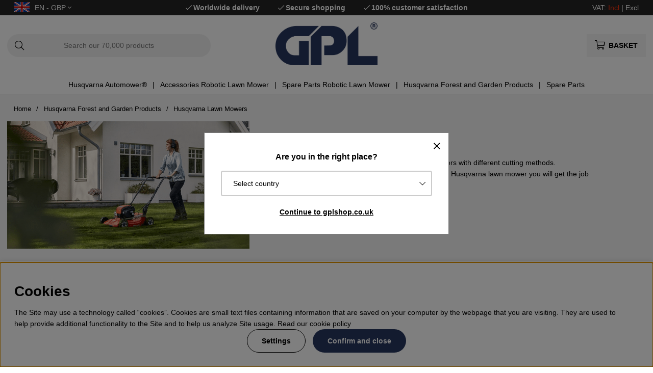

--- FILE ---
content_type: text/html; charset=UTF-8
request_url: https://www.gplshop.co.uk/en/husqvarna-forest-and-garden-products/husqvarna-lawn-mowers
body_size: 75778
content:
<!DOCTYPE html>
<html>
<head>
	<script type="text/javascript"> var cm_active_categories = [1,2,3,4]; var cm_preactive_categories = []; var blocked_nodes = {}; var observer = new MutationObserver(function (mutations) { for(var i = 0; i < mutations.length; i++) { var _ref = mutations[i]; var addedNodes = _ref.addedNodes; for(var j = 0; j < addedNodes.length; j++) { var node = addedNodes[j]; if (node.nodeType === 1) { var src = node.src || ''; var type = node.type; var consent_type = ''; if (typeof node.attributes.consent_type !== 'undefined' && typeof node.attributes.consent_type.value !== 'undefined') consent_type = node.attributes.consent_type.value; if (blocked_content_type(consent_type)) { if (typeof blocked_nodes[consent_type] === 'undefined') blocked_nodes[consent_type] = []; var clone; if (node.tagName === 'SCRIPT') { clone = node.cloneNode(true); } else { clone = node; } clone.air_prev = node.previousElementSibling; clone.air_next = node.nextElementSibling; clone.air_parent = node.parentElement; blocked_nodes[consent_type].push(clone); if (node.tagName === 'SCRIPT') node.type = 'javascript/blocked'; node.parentElement.removeChild(node); var beforeScriptExecuteListener = function beforeScriptExecuteListener(event) { event.preventDefault(); }; node.addEventListener('beforescriptexecute', beforeScriptExecuteListener); } else { log_node(node, consent_type); } } } } }); observer.observe(document.documentElement, { childList: true, subtree: true }); var blocked_content_type = function blocked_content_type(consent_type) { var blocked = 0; if ((typeof(cm_active_categories) == "undefined" || cm_active_categories.includes(parseInt(consent_type))) && consent_type && !check_consent(consent_type, "") && consent_type > 1) blocked = 1; return blocked; }; var external_nodes = []; var internal_nodes = []; var inline_nodes = []; var log_node = function log_node(node, consent_type) { if (node.tagName === 'SCRIPT') { if (node.src && (node.src.indexOf(window.location.host) <= -1 || node.src.indexOf(window.location.host) > 10)) { external_nodes.push(node.src); } else if (node.src) { internal_nodes.push(node.src); } else { inline_nodes.push(node.innerHTML); } } }; document.addEventListener("DOMContentLoaded", function() { if (document.querySelector('#cookie_consent')) { init_cookie_consent(); } }); var init_cookie_consent = function init_cookie_consent(force) { var cookie_consent = get_cookie_consent("air_cookie_consent") || ""; var all_signed = 0; var consents = []; if (cookie_consent) { all_signed = 1; consents = JSON.parse(cookie_consent); var elements = document.querySelectorAll('#cookie_consent_manager input[type=checkbox]'); for (let element of elements) { if (typeof(consents[element.value]) == "undefined") all_signed = 0; } } else { var elements = document.querySelectorAll('#cookie_consent_manager input[type=checkbox][prechecked=true]'); for (let element of elements) { element.checked = true; } } if (!all_signed || force) { document.getElementById('cookie_consent').style.display = 'block'; var elements = document.querySelectorAll('#cookie_consent_manager input[type=checkbox]'); for (let element of elements) { if (consents[element.value]) element.checked = consents[element.value]; } init_acm_click_events(); } }; var init_acm_click_events = function() { document.getElementById("cookie_consent_manage").addEventListener("click", function () { let cookie_consent_manager = document.getElementById('cookie_consent_manager'); if (cookie_consent_manager) cookie_consent_manager.style.display = 'block'; let cookie_consent = document.getElementById('cookie_consent'); if (cookie_consent) cookie_consent.classList.add('managing'); document.querySelectorAll(".dimmer2").forEach(item => { item.addEventListener('click', event => { item.classList.add('active') }) }); }); document.getElementById("cookie_consent_manage_rec").addEventListener("click", function () { var elements = document.querySelectorAll('#cookie_consent_manager input[type=checkbox]'); for (let element of elements) { element.checked = true; } document.getElementById("cookie_consent_manager_confirm").dispatchEvent(new Event("click")); }); let cookie_consent_manager_accept = document.getElementById("cookie_consent_manager_accept"); if (cookie_consent_manager_accept) { cookie_consent_manager_accept.addEventListener("click", function () { cm_action(true); }); } document.getElementById("cookie_consent_manager_confirm").addEventListener("click", function () { cm_action(); }); document.querySelectorAll(".cookie_consent_manager_accept_req").forEach(item => { item.addEventListener('click', event => { cm_action(false); }) }); }; var cm_action = function(consent){ let cookie_consent = document.getElementById('cookie_consent'); if (cookie_consent) cookie_consent.style.display = 'none'; let cookie_consent_manager = document.getElementById('cookie_consent_manager'); if (cookie_consent_manager) cookie_consent_manager.style.display = 'none'; document.querySelectorAll(".dimmer2").forEach(item => { item.addEventListener('click', event => { item.classList.remove('active') }) }); var consents = {}; var elements = document.querySelectorAll('#cookie_consent_manager input[type=checkbox]'); for (let element of elements) { consents[element.value] = typeof(consent) !== "undefined" ? consent : element.checked; } consents[1] = true; var cookie_consents = JSON.stringify(consents); set_cookie_consent(cookie_consents); consent_action(cookie_consents); window.dispatchEvent(new Event("acm_change")); }; var set_cookie_consent = function set_cookie_consent(value) { var exdate = new Date(); exdate.setDate(exdate.getDate() + 30); document.cookie = "air_cookie_consent" + "=" + value + "; expires= " + exdate.toUTCString() + "; path=/" + (location.protocol === "https:" ? "; secure" : ""); }; var get_cookie_consent = function get_cookie_consent(name) { var nameEQ = name + "="; var ca = document.cookie.split('; '); for (let c of ca) { if (c.indexOf(nameEQ) === 0) return c.substring(nameEQ.length, c.length); } return null; }; var consent_action = function consent_action(cookie_consent) { var consent_data = JSON.parse(cookie_consent); for(var category_id in consent_data) { if (consent_data[category_id]) { approve_category(category_id); } } }; var approve_category = function(category_id) { if (typeof blocked_nodes[category_id] !== 'undefined') { for (let node of blocked_nodes[category_id]) { if (node.type == "text/javascript") { var script = document.createElement("script"); script.type = "text/javascript"; if (node.src) { script.src = node.src; } else if (node.innerHTML) { script.innerHTML = node.innerHTML; } document.getElementsByTagName("head")[0].appendChild(script); } else if (node.air_prev && node.air_parent) { cm_insertAfter(node, node.air_prev, node.air_parent); } else if (node.air_next && node.air_parent) { node.air_parent.insertBefore(node, node.air_next); } else if (node.air_parent) { node.air_parent.append(node); } } delete blocked_nodes[category_id]; } }; function cm_insertAfter(newNode, existingNode, parent) { parent.insertBefore(newNode, existingNode.nextSibling); } var check_consent = function check_consent(type, cookie_consent) { if (!type) return false; if (!cookie_consent) cookie_consent = get_cookie_consent("air_cookie_consent"); if (!cookie_consent) return (typeof(cm_preactive_categories) == "undefined" || cm_preactive_categories.includes(parseInt(type))); var consents = JSON.parse(cookie_consent); if (typeof(consents[type]) === 'undefined') return false; return consents[type]; }; </script>
	<title>Husqvarna Lawn Mowers</title>
	<meta charset="utf-8">
	<meta name="description" content="GPLSHOP have a wide assortment of Husqvarna (walk behind) lawn mowers. In our assorment do you find petrol lawn mowers and battery powered lawn mowers. Gplshop have fast delivery of Husqvarna walk behind lawn mowers">
	<meta name="keywords" content="Husqvarna Lawn Mowers, Husqvarna Lawn Mowers, Husqvarna Lawn Mowers , husqvarna, lawn, mowers">
	<meta name="robots" content="INDEX, FOLLOW">
	<meta name="revisit-after" content="14 days">
	<meta name="distribution" content="global">
	<meta http-equiv="expires" content="0">
	<meta name="theme-color" content="#000000" />
	<!-- disables Compatibility view IE -->
	<meta http-equiv="X-UA-Compatible" content="IE=9; IE=8; IE=7; IE=EDGE" />
	<!-- Responsive and mobile friendly stuff -->
	<meta name="HandheldFriendly" content="True">
	<meta name="viewport" content="initial-scale=1.0, maximum-scale=5.0, width=device-width">
	<meta name="apple-mobile-web-app-capable" content="yes" />
	<link rel="canonical" href="https://www.gplshop.co.uk/en/husqvarna-forest-and-garden-products/husqvarna-lawn-mowers" />
	<meta property="og:image:width" content="200" />
<meta property="og:image:height" content="200" />
<meta property="og:image" content="https://www.gplshop.co.uk/bilder/artikelgrupper/4555774.jpg"/>
<meta property="og:url" content="https://www.gplshop.co.uk/en/husqvarna-forest-and-garden-products/husqvarna-lawn-mowers"/>
<meta property="og:title" content="Husqvarna Lawn Mowers"/>

	<style>body.PL > text {display: none !important;}</style>

	<link rel="shortcut icon" type="image/png" href="/themes/bastema/design/bilder/favicon/faviconGPL.png"/>

	<link rel="preload" as="font" href="/themes/bastema/design/css/webfonts/fa-light-300.woff2" onload="this.rel='font'" crossorigin>
	<link rel="preload" as="font" href="/themes/bastema/design/css/webfonts/fa-regular-400.woff2" onload="this.rel='font'" crossorigin>
	<link rel="preload" as="font" href="/themes/bastema/design/css/webfonts/fa-solid-900.woff2" onload="this.rel='font'" crossorigin>

	<script type="text/javascript">
		if(/MSIE \d|Trident.*rv:/.test(navigator.userAgent)){
			document.write('<script src="/themes/bastema/design/script/ie11CustomProperties.js"><\/script><link rel="stylesheet" href="/themes/bastema/design/css/ie.css">');
		}
	</script>

	


<script >/** FILE: /themes/default/design/script/jquery.min.3.4.1.js **/
!function(e,t){"use strict";"object"==typeof module&&"object"==typeof module.exports?module.exports=e.document?t(e,!0):function(e){if(!e.document)throw new Error("jQuery requires a window with a document");return t(e)}:t(e)}("undefined"!=typeof window?window:this,function(C,e){"use strict";var t=[],E=C.document,r=Object.getPrototypeOf,s=t.slice,g=t.concat,u=t.push,i=t.indexOf,n={},o=n.toString,v=n.hasOwnProperty,a=v.toString,l=a.call(Object),y={},m=function(e){return"function"==typeof e&&"number"!=typeof e.nodeType},x=function(e){return null!=e&&e===e.window},c={type:!0,src:!0,nonce:!0,noModule:!0};function b(e,t,n){var r,i,o=(n=n||E).createElement("script");if(o.text=e,t)for(r in c)(i=t[r]||t.getAttribute&&t.getAttribute(r))&&o.setAttribute(r,i);n.head.appendChild(o).parentNode.removeChild(o)}function w(e){return null==e?e+"":"object"==typeof e||"function"==typeof e?n[o.call(e)]||"object":typeof e}var f="3.4.1",k=function(e,t){return new k.fn.init(e,t)},p=/^[\s\uFEFF\xA0]+|[\s\uFEFF\xA0]+$/g;function d(e){var t=!!e&&"length"in e&&e.length,n=w(e);return!m(e)&&!x(e)&&("array"===n||0===t||"number"==typeof t&&0<t&&t-1 in e)}k.fn=k.prototype={jquery:f,constructor:k,length:0,toArray:function(){return s.call(this)},get:function(e){return null==e?s.call(this):e<0?this[e+this.length]:this[e]},pushStack:function(e){var t=k.merge(this.constructor(),e);return t.prevObject=this,t},each:function(e){return k.each(this,e)},map:function(n){return this.pushStack(k.map(this,function(e,t){return n.call(e,t,e)}))},slice:function(){return this.pushStack(s.apply(this,arguments))},first:function(){return this.eq(0)},last:function(){return this.eq(-1)},eq:function(e){var t=this.length,n=+e+(e<0?t:0);return this.pushStack(0<=n&&n<t?[this[n]]:[])},end:function(){return this.prevObject||this.constructor()},push:u,sort:t.sort,splice:t.splice},k.extend=k.fn.extend=function(){var e,t,n,r,i,o,a=arguments[0]||{},s=1,u=arguments.length,l=!1;for("boolean"==typeof a&&(l=a,a=arguments[s]||{},s++),"object"==typeof a||m(a)||(a={}),s===u&&(a=this,s--);s<u;s++)if(null!=(e=arguments[s]))for(t in e)r=e[t],"__proto__"!==t&&a!==r&&(l&&r&&(k.isPlainObject(r)||(i=Array.isArray(r)))?(n=a[t],o=i&&!Array.isArray(n)?[]:i||k.isPlainObject(n)?n:{},i=!1,a[t]=k.extend(l,o,r)):void 0!==r&&(a[t]=r));return a},k.extend({expando:"jQuery"+(f+Math.random()).replace(/\D/g,""),isReady:!0,error:function(e){throw new Error(e)},noop:function(){},isPlainObject:function(e){var t,n;return!(!e||"[object Object]"!==o.call(e))&&(!(t=r(e))||"function"==typeof(n=v.call(t,"constructor")&&t.constructor)&&a.call(n)===l)},isEmptyObject:function(e){var t;for(t in e)return!1;return!0},globalEval:function(e,t){b(e,{nonce:t&&t.nonce})},each:function(e,t){var n,r=0;if(d(e)){for(n=e.length;r<n;r++)if(!1===t.call(e[r],r,e[r]))break}else for(r in e)if(!1===t.call(e[r],r,e[r]))break;return e},trim:function(e){return null==e?"":(e+"").replace(p,"")},makeArray:function(e,t){var n=t||[];return null!=e&&(d(Object(e))?k.merge(n,"string"==typeof e?[e]:e):u.call(n,e)),n},inArray:function(e,t,n){return null==t?-1:i.call(t,e,n)},merge:function(e,t){for(var n=+t.length,r=0,i=e.length;r<n;r++)e[i++]=t[r];return e.length=i,e},grep:function(e,t,n){for(var r=[],i=0,o=e.length,a=!n;i<o;i++)!t(e[i],i)!==a&&r.push(e[i]);return r},map:function(e,t,n){var r,i,o=0,a=[];if(d(e))for(r=e.length;o<r;o++)null!=(i=t(e[o],o,n))&&a.push(i);else for(o in e)null!=(i=t(e[o],o,n))&&a.push(i);return g.apply([],a)},guid:1,support:y}),"function"==typeof Symbol&&(k.fn[Symbol.iterator]=t[Symbol.iterator]),k.each("Boolean Number String Function Array Date RegExp Object Error Symbol".split(" "),function(e,t){n["[object "+t+"]"]=t.toLowerCase()});var h=function(n){var e,d,b,o,i,h,f,g,w,u,l,T,C,a,E,v,s,c,y,k="sizzle"+1*new Date,m=n.document,S=0,r=0,p=ue(),x=ue(),N=ue(),A=ue(),D=function(e,t){return e===t&&(l=!0),0},j={}.hasOwnProperty,t=[],q=t.pop,L=t.push,H=t.push,O=t.slice,P=function(e,t){for(var n=0,r=e.length;n<r;n++)if(e[n]===t)return n;return-1},R="checked|selected|async|autofocus|autoplay|controls|defer|disabled|hidden|ismap|loop|multiple|open|readonly|required|scoped",M="[\\x20\\t\\r\\n\\f]",I="(?:\\\\.|[\\w-]|[^\0-\\xa0])+",W="\\["+M+"*("+I+")(?:"+M+"*([*^$|!~]?=)"+M+"*(?:'((?:\\\\.|[^\\\\'])*)'|\"((?:\\\\.|[^\\\\\"])*)\"|("+I+"))|)"+M+"*\\]",$=":("+I+")(?:\\((('((?:\\\\.|[^\\\\'])*)'|\"((?:\\\\.|[^\\\\\"])*)\")|((?:\\\\.|[^\\\\()[\\]]|"+W+")*)|.*)\\)|)",F=new RegExp(M+"+","g"),B=new RegExp("^"+M+"+|((?:^|[^\\\\])(?:\\\\.)*)"+M+"+$","g"),_=new RegExp("^"+M+"*,"+M+"*"),z=new RegExp("^"+M+"*([>+~]|"+M+")"+M+"*"),U=new RegExp(M+"|>"),X=new RegExp($),V=new RegExp("^"+I+"$"),G={ID:new RegExp("^#("+I+")"),CLASS:new RegExp("^\\.("+I+")"),TAG:new RegExp("^("+I+"|[*])"),ATTR:new RegExp("^"+W),PSEUDO:new RegExp("^"+$),CHILD:new RegExp("^:(only|first|last|nth|nth-last)-(child|of-type)(?:\\("+M+"*(even|odd|(([+-]|)(\\d*)n|)"+M+"*(?:([+-]|)"+M+"*(\\d+)|))"+M+"*\\)|)","i"),bool:new RegExp("^(?:"+R+")$","i"),needsContext:new RegExp("^"+M+"*[>+~]|:(even|odd|eq|gt|lt|nth|first|last)(?:\\("+M+"*((?:-\\d)?\\d*)"+M+"*\\)|)(?=[^-]|$)","i")},Y=/HTML$/i,Q=/^(?:input|select|textarea|button)$/i,J=/^h\d$/i,K=/^[^{]+\{\s*\[native \w/,Z=/^(?:#([\w-]+)|(\w+)|\.([\w-]+))$/,ee=/[+~]/,te=new RegExp("\\\\([\\da-f]{1,6}"+M+"?|("+M+")|.)","ig"),ne=function(e,t,n){var r="0x"+t-65536;return r!=r||n?t:r<0?String.fromCharCode(r+65536):String.fromCharCode(r>>10|55296,1023&r|56320)},re=/([\0-\x1f\x7f]|^-?\d)|^-$|[^\0-\x1f\x7f-\uFFFF\w-]/g,ie=function(e,t){return t?"\0"===e?"\ufffd":e.slice(0,-1)+"\\"+e.charCodeAt(e.length-1).toString(16)+" ":"\\"+e},oe=function(){T()},ae=be(function(e){return!0===e.disabled&&"fieldset"===e.nodeName.toLowerCase()},{dir:"parentNode",next:"legend"});try{H.apply(t=O.call(m.childNodes),m.childNodes),t[m.childNodes.length].nodeType}catch(e){H={apply:t.length?function(e,t){L.apply(e,O.call(t))}:function(e,t){var n=e.length,r=0;while(e[n++]=t[r++]);e.length=n-1}}}function se(t,e,n,r){var i,o,a,s,u,l,c,f=e&&e.ownerDocument,p=e?e.nodeType:9;if(n=n||[],"string"!=typeof t||!t||1!==p&&9!==p&&11!==p)return n;if(!r&&((e?e.ownerDocument||e:m)!==C&&T(e),e=e||C,E)){if(11!==p&&(u=Z.exec(t)))if(i=u[1]){if(9===p){if(!(a=e.getElementById(i)))return n;if(a.id===i)return n.push(a),n}else if(f&&(a=f.getElementById(i))&&y(e,a)&&a.id===i)return n.push(a),n}else{if(u[2])return H.apply(n,e.getElementsByTagName(t)),n;if((i=u[3])&&d.getElementsByClassName&&e.getElementsByClassName)return H.apply(n,e.getElementsByClassName(i)),n}if(d.qsa&&!A[t+" "]&&(!v||!v.test(t))&&(1!==p||"object"!==e.nodeName.toLowerCase())){if(c=t,f=e,1===p&&U.test(t)){(s=e.getAttribute("id"))?s=s.replace(re,ie):e.setAttribute("id",s=k),o=(l=h(t)).length;while(o--)l[o]="#"+s+" "+xe(l[o]);c=l.join(","),f=ee.test(t)&&ye(e.parentNode)||e}try{return H.apply(n,f.querySelectorAll(c)),n}catch(e){A(t,!0)}finally{s===k&&e.removeAttribute("id")}}}return g(t.replace(B,"$1"),e,n,r)}function ue(){var r=[];return function e(t,n){return r.push(t+" ")>b.cacheLength&&delete e[r.shift()],e[t+" "]=n}}function le(e){return e[k]=!0,e}function ce(e){var t=C.createElement("fieldset");try{return!!e(t)}catch(e){return!1}finally{t.parentNode&&t.parentNode.removeChild(t),t=null}}function fe(e,t){var n=e.split("|"),r=n.length;while(r--)b.attrHandle[n[r]]=t}function pe(e,t){var n=t&&e,r=n&&1===e.nodeType&&1===t.nodeType&&e.sourceIndex-t.sourceIndex;if(r)return r;if(n)while(n=n.nextSibling)if(n===t)return-1;return e?1:-1}function de(t){return function(e){return"input"===e.nodeName.toLowerCase()&&e.type===t}}function he(n){return function(e){var t=e.nodeName.toLowerCase();return("input"===t||"button"===t)&&e.type===n}}function ge(t){return function(e){return"form"in e?e.parentNode&&!1===e.disabled?"label"in e?"label"in e.parentNode?e.parentNode.disabled===t:e.disabled===t:e.isDisabled===t||e.isDisabled!==!t&&ae(e)===t:e.disabled===t:"label"in e&&e.disabled===t}}function ve(a){return le(function(o){return o=+o,le(function(e,t){var n,r=a([],e.length,o),i=r.length;while(i--)e[n=r[i]]&&(e[n]=!(t[n]=e[n]))})})}function ye(e){return e&&"undefined"!=typeof e.getElementsByTagName&&e}for(e in d=se.support={},i=se.isXML=function(e){var t=e.namespaceURI,n=(e.ownerDocument||e).documentElement;return!Y.test(t||n&&n.nodeName||"HTML")},T=se.setDocument=function(e){var t,n,r=e?e.ownerDocument||e:m;return r!==C&&9===r.nodeType&&r.documentElement&&(a=(C=r).documentElement,E=!i(C),m!==C&&(n=C.defaultView)&&n.top!==n&&(n.addEventListener?n.addEventListener("unload",oe,!1):n.attachEvent&&n.attachEvent("onunload",oe)),d.attributes=ce(function(e){return e.className="i",!e.getAttribute("className")}),d.getElementsByTagName=ce(function(e){return e.appendChild(C.createComment("")),!e.getElementsByTagName("*").length}),d.getElementsByClassName=K.test(C.getElementsByClassName),d.getById=ce(function(e){return a.appendChild(e).id=k,!C.getElementsByName||!C.getElementsByName(k).length}),d.getById?(b.filter.ID=function(e){var t=e.replace(te,ne);return function(e){return e.getAttribute("id")===t}},b.find.ID=function(e,t){if("undefined"!=typeof t.getElementById&&E){var n=t.getElementById(e);return n?[n]:[]}}):(b.filter.ID=function(e){var n=e.replace(te,ne);return function(e){var t="undefined"!=typeof e.getAttributeNode&&e.getAttributeNode("id");return t&&t.value===n}},b.find.ID=function(e,t){if("undefined"!=typeof t.getElementById&&E){var n,r,i,o=t.getElementById(e);if(o){if((n=o.getAttributeNode("id"))&&n.value===e)return[o];i=t.getElementsByName(e),r=0;while(o=i[r++])if((n=o.getAttributeNode("id"))&&n.value===e)return[o]}return[]}}),b.find.TAG=d.getElementsByTagName?function(e,t){return"undefined"!=typeof t.getElementsByTagName?t.getElementsByTagName(e):d.qsa?t.querySelectorAll(e):void 0}:function(e,t){var n,r=[],i=0,o=t.getElementsByTagName(e);if("*"===e){while(n=o[i++])1===n.nodeType&&r.push(n);return r}return o},b.find.CLASS=d.getElementsByClassName&&function(e,t){if("undefined"!=typeof t.getElementsByClassName&&E)return t.getElementsByClassName(e)},s=[],v=[],(d.qsa=K.test(C.querySelectorAll))&&(ce(function(e){a.appendChild(e).innerHTML="<a id='"+k+"'></a><select id='"+k+"-\r\\' msallowcapture=''><option selected=''></option></select>",e.querySelectorAll("[msallowcapture^='']").length&&v.push("[*^$]="+M+"*(?:''|\"\")"),e.querySelectorAll("[selected]").length||v.push("\\["+M+"*(?:value|"+R+")"),e.querySelectorAll("[id~="+k+"-]").length||v.push("~="),e.querySelectorAll(":checked").length||v.push(":checked"),e.querySelectorAll("a#"+k+"+*").length||v.push(".#.+[+~]")}),ce(function(e){e.innerHTML="<a href='' disabled='disabled'></a><select disabled='disabled'><option/></select>";var t=C.createElement("input");t.setAttribute("type","hidden"),e.appendChild(t).setAttribute("name","D"),e.querySelectorAll("[name=d]").length&&v.push("name"+M+"*[*^$|!~]?="),2!==e.querySelectorAll(":enabled").length&&v.push(":enabled",":disabled"),a.appendChild(e).disabled=!0,2!==e.querySelectorAll(":disabled").length&&v.push(":enabled",":disabled"),e.querySelectorAll("*,:x"),v.push(",.*:")})),(d.matchesSelector=K.test(c=a.matches||a.webkitMatchesSelector||a.mozMatchesSelector||a.oMatchesSelector||a.msMatchesSelector))&&ce(function(e){d.disconnectedMatch=c.call(e,"*"),c.call(e,"[s!='']:x"),s.push("!=",$)}),v=v.length&&new RegExp(v.join("|")),s=s.length&&new RegExp(s.join("|")),t=K.test(a.compareDocumentPosition),y=t||K.test(a.contains)?function(e,t){var n=9===e.nodeType?e.documentElement:e,r=t&&t.parentNode;return e===r||!(!r||1!==r.nodeType||!(n.contains?n.contains(r):e.compareDocumentPosition&&16&e.compareDocumentPosition(r)))}:function(e,t){if(t)while(t=t.parentNode)if(t===e)return!0;return!1},D=t?function(e,t){if(e===t)return l=!0,0;var n=!e.compareDocumentPosition-!t.compareDocumentPosition;return n||(1&(n=(e.ownerDocument||e)===(t.ownerDocument||t)?e.compareDocumentPosition(t):1)||!d.sortDetached&&t.compareDocumentPosition(e)===n?e===C||e.ownerDocument===m&&y(m,e)?-1:t===C||t.ownerDocument===m&&y(m,t)?1:u?P(u,e)-P(u,t):0:4&n?-1:1)}:function(e,t){if(e===t)return l=!0,0;var n,r=0,i=e.parentNode,o=t.parentNode,a=[e],s=[t];if(!i||!o)return e===C?-1:t===C?1:i?-1:o?1:u?P(u,e)-P(u,t):0;if(i===o)return pe(e,t);n=e;while(n=n.parentNode)a.unshift(n);n=t;while(n=n.parentNode)s.unshift(n);while(a[r]===s[r])r++;return r?pe(a[r],s[r]):a[r]===m?-1:s[r]===m?1:0}),C},se.matches=function(e,t){return se(e,null,null,t)},se.matchesSelector=function(e,t){if((e.ownerDocument||e)!==C&&T(e),d.matchesSelector&&E&&!A[t+" "]&&(!s||!s.test(t))&&(!v||!v.test(t)))try{var n=c.call(e,t);if(n||d.disconnectedMatch||e.document&&11!==e.document.nodeType)return n}catch(e){A(t,!0)}return 0<se(t,C,null,[e]).length},se.contains=function(e,t){return(e.ownerDocument||e)!==C&&T(e),y(e,t)},se.attr=function(e,t){(e.ownerDocument||e)!==C&&T(e);var n=b.attrHandle[t.toLowerCase()],r=n&&j.call(b.attrHandle,t.toLowerCase())?n(e,t,!E):void 0;return void 0!==r?r:d.attributes||!E?e.getAttribute(t):(r=e.getAttributeNode(t))&&r.specified?r.value:null},se.escape=function(e){return(e+"").replace(re,ie)},se.error=function(e){throw new Error("Syntax error, unrecognized expression: "+e)},se.uniqueSort=function(e){var t,n=[],r=0,i=0;if(l=!d.detectDuplicates,u=!d.sortStable&&e.slice(0),e.sort(D),l){while(t=e[i++])t===e[i]&&(r=n.push(i));while(r--)e.splice(n[r],1)}return u=null,e},o=se.getText=function(e){var t,n="",r=0,i=e.nodeType;if(i){if(1===i||9===i||11===i){if("string"==typeof e.textContent)return e.textContent;for(e=e.firstChild;e;e=e.nextSibling)n+=o(e)}else if(3===i||4===i)return e.nodeValue}else while(t=e[r++])n+=o(t);return n},(b=se.selectors={cacheLength:50,createPseudo:le,match:G,attrHandle:{},find:{},relative:{">":{dir:"parentNode",first:!0}," ":{dir:"parentNode"},"+":{dir:"previousSibling",first:!0},"~":{dir:"previousSibling"}},preFilter:{ATTR:function(e){return e[1]=e[1].replace(te,ne),e[3]=(e[3]||e[4]||e[5]||"").replace(te,ne),"~="===e[2]&&(e[3]=" "+e[3]+" "),e.slice(0,4)},CHILD:function(e){return e[1]=e[1].toLowerCase(),"nth"===e[1].slice(0,3)?(e[3]||se.error(e[0]),e[4]=+(e[4]?e[5]+(e[6]||1):2*("even"===e[3]||"odd"===e[3])),e[5]=+(e[7]+e[8]||"odd"===e[3])):e[3]&&se.error(e[0]),e},PSEUDO:function(e){var t,n=!e[6]&&e[2];return G.CHILD.test(e[0])?null:(e[3]?e[2]=e[4]||e[5]||"":n&&X.test(n)&&(t=h(n,!0))&&(t=n.indexOf(")",n.length-t)-n.length)&&(e[0]=e[0].slice(0,t),e[2]=n.slice(0,t)),e.slice(0,3))}},filter:{TAG:function(e){var t=e.replace(te,ne).toLowerCase();return"*"===e?function(){return!0}:function(e){return e.nodeName&&e.nodeName.toLowerCase()===t}},CLASS:function(e){var t=p[e+" "];return t||(t=new RegExp("(^|"+M+")"+e+"("+M+"|$)"))&&p(e,function(e){return t.test("string"==typeof e.className&&e.className||"undefined"!=typeof e.getAttribute&&e.getAttribute("class")||"")})},ATTR:function(n,r,i){return function(e){var t=se.attr(e,n);return null==t?"!="===r:!r||(t+="","="===r?t===i:"!="===r?t!==i:"^="===r?i&&0===t.indexOf(i):"*="===r?i&&-1<t.indexOf(i):"$="===r?i&&t.slice(-i.length)===i:"~="===r?-1<(" "+t.replace(F," ")+" ").indexOf(i):"|="===r&&(t===i||t.slice(0,i.length+1)===i+"-"))}},CHILD:function(h,e,t,g,v){var y="nth"!==h.slice(0,3),m="last"!==h.slice(-4),x="of-type"===e;return 1===g&&0===v?function(e){return!!e.parentNode}:function(e,t,n){var r,i,o,a,s,u,l=y!==m?"nextSibling":"previousSibling",c=e.parentNode,f=x&&e.nodeName.toLowerCase(),p=!n&&!x,d=!1;if(c){if(y){while(l){a=e;while(a=a[l])if(x?a.nodeName.toLowerCase()===f:1===a.nodeType)return!1;u=l="only"===h&&!u&&"nextSibling"}return!0}if(u=[m?c.firstChild:c.lastChild],m&&p){d=(s=(r=(i=(o=(a=c)[k]||(a[k]={}))[a.uniqueID]||(o[a.uniqueID]={}))[h]||[])[0]===S&&r[1])&&r[2],a=s&&c.childNodes[s];while(a=++s&&a&&a[l]||(d=s=0)||u.pop())if(1===a.nodeType&&++d&&a===e){i[h]=[S,s,d];break}}else if(p&&(d=s=(r=(i=(o=(a=e)[k]||(a[k]={}))[a.uniqueID]||(o[a.uniqueID]={}))[h]||[])[0]===S&&r[1]),!1===d)while(a=++s&&a&&a[l]||(d=s=0)||u.pop())if((x?a.nodeName.toLowerCase()===f:1===a.nodeType)&&++d&&(p&&((i=(o=a[k]||(a[k]={}))[a.uniqueID]||(o[a.uniqueID]={}))[h]=[S,d]),a===e))break;return(d-=v)===g||d%g==0&&0<=d/g}}},PSEUDO:function(e,o){var t,a=b.pseudos[e]||b.setFilters[e.toLowerCase()]||se.error("unsupported pseudo: "+e);return a[k]?a(o):1<a.length?(t=[e,e,"",o],b.setFilters.hasOwnProperty(e.toLowerCase())?le(function(e,t){var n,r=a(e,o),i=r.length;while(i--)e[n=P(e,r[i])]=!(t[n]=r[i])}):function(e){return a(e,0,t)}):a}},pseudos:{not:le(function(e){var r=[],i=[],s=f(e.replace(B,"$1"));return s[k]?le(function(e,t,n,r){var i,o=s(e,null,r,[]),a=e.length;while(a--)(i=o[a])&&(e[a]=!(t[a]=i))}):function(e,t,n){return r[0]=e,s(r,null,n,i),r[0]=null,!i.pop()}}),has:le(function(t){return function(e){return 0<se(t,e).length}}),contains:le(function(t){return t=t.replace(te,ne),function(e){return-1<(e.textContent||o(e)).indexOf(t)}}),lang:le(function(n){return V.test(n||"")||se.error("unsupported lang: "+n),n=n.replace(te,ne).toLowerCase(),function(e){var t;do{if(t=E?e.lang:e.getAttribute("xml:lang")||e.getAttribute("lang"))return(t=t.toLowerCase())===n||0===t.indexOf(n+"-")}while((e=e.parentNode)&&1===e.nodeType);return!1}}),target:function(e){var t=n.location&&n.location.hash;return t&&t.slice(1)===e.id},root:function(e){return e===a},focus:function(e){return e===C.activeElement&&(!C.hasFocus||C.hasFocus())&&!!(e.type||e.href||~e.tabIndex)},enabled:ge(!1),disabled:ge(!0),checked:function(e){var t=e.nodeName.toLowerCase();return"input"===t&&!!e.checked||"option"===t&&!!e.selected},selected:function(e){return e.parentNode&&e.parentNode.selectedIndex,!0===e.selected},empty:function(e){for(e=e.firstChild;e;e=e.nextSibling)if(e.nodeType<6)return!1;return!0},parent:function(e){return!b.pseudos.empty(e)},header:function(e){return J.test(e.nodeName)},input:function(e){return Q.test(e.nodeName)},button:function(e){var t=e.nodeName.toLowerCase();return"input"===t&&"button"===e.type||"button"===t},text:function(e){var t;return"input"===e.nodeName.toLowerCase()&&"text"===e.type&&(null==(t=e.getAttribute("type"))||"text"===t.toLowerCase())},first:ve(function(){return[0]}),last:ve(function(e,t){return[t-1]}),eq:ve(function(e,t,n){return[n<0?n+t:n]}),even:ve(function(e,t){for(var n=0;n<t;n+=2)e.push(n);return e}),odd:ve(function(e,t){for(var n=1;n<t;n+=2)e.push(n);return e}),lt:ve(function(e,t,n){for(var r=n<0?n+t:t<n?t:n;0<=--r;)e.push(r);return e}),gt:ve(function(e,t,n){for(var r=n<0?n+t:n;++r<t;)e.push(r);return e})}}).pseudos.nth=b.pseudos.eq,{radio:!0,checkbox:!0,file:!0,password:!0,image:!0})b.pseudos[e]=de(e);for(e in{submit:!0,reset:!0})b.pseudos[e]=he(e);function me(){}function xe(e){for(var t=0,n=e.length,r="";t<n;t++)r+=e[t].value;return r}function be(s,e,t){var u=e.dir,l=e.next,c=l||u,f=t&&"parentNode"===c,p=r++;return e.first?function(e,t,n){while(e=e[u])if(1===e.nodeType||f)return s(e,t,n);return!1}:function(e,t,n){var r,i,o,a=[S,p];if(n){while(e=e[u])if((1===e.nodeType||f)&&s(e,t,n))return!0}else while(e=e[u])if(1===e.nodeType||f)if(i=(o=e[k]||(e[k]={}))[e.uniqueID]||(o[e.uniqueID]={}),l&&l===e.nodeName.toLowerCase())e=e[u]||e;else{if((r=i[c])&&r[0]===S&&r[1]===p)return a[2]=r[2];if((i[c]=a)[2]=s(e,t,n))return!0}return!1}}function we(i){return 1<i.length?function(e,t,n){var r=i.length;while(r--)if(!i[r](e,t,n))return!1;return!0}:i[0]}function Te(e,t,n,r,i){for(var o,a=[],s=0,u=e.length,l=null!=t;s<u;s++)(o=e[s])&&(n&&!n(o,r,i)||(a.push(o),l&&t.push(s)));return a}function Ce(d,h,g,v,y,e){return v&&!v[k]&&(v=Ce(v)),y&&!y[k]&&(y=Ce(y,e)),le(function(e,t,n,r){var i,o,a,s=[],u=[],l=t.length,c=e||function(e,t,n){for(var r=0,i=t.length;r<i;r++)se(e,t[r],n);return n}(h||"*",n.nodeType?[n]:n,[]),f=!d||!e&&h?c:Te(c,s,d,n,r),p=g?y||(e?d:l||v)?[]:t:f;if(g&&g(f,p,n,r),v){i=Te(p,u),v(i,[],n,r),o=i.length;while(o--)(a=i[o])&&(p[u[o]]=!(f[u[o]]=a))}if(e){if(y||d){if(y){i=[],o=p.length;while(o--)(a=p[o])&&i.push(f[o]=a);y(null,p=[],i,r)}o=p.length;while(o--)(a=p[o])&&-1<(i=y?P(e,a):s[o])&&(e[i]=!(t[i]=a))}}else p=Te(p===t?p.splice(l,p.length):p),y?y(null,t,p,r):H.apply(t,p)})}function Ee(e){for(var i,t,n,r=e.length,o=b.relative[e[0].type],a=o||b.relative[" "],s=o?1:0,u=be(function(e){return e===i},a,!0),l=be(function(e){return-1<P(i,e)},a,!0),c=[function(e,t,n){var r=!o&&(n||t!==w)||((i=t).nodeType?u(e,t,n):l(e,t,n));return i=null,r}];s<r;s++)if(t=b.relative[e[s].type])c=[be(we(c),t)];else{if((t=b.filter[e[s].type].apply(null,e[s].matches))[k]){for(n=++s;n<r;n++)if(b.relative[e[n].type])break;return Ce(1<s&&we(c),1<s&&xe(e.slice(0,s-1).concat({value:" "===e[s-2].type?"*":""})).replace(B,"$1"),t,s<n&&Ee(e.slice(s,n)),n<r&&Ee(e=e.slice(n)),n<r&&xe(e))}c.push(t)}return we(c)}return me.prototype=b.filters=b.pseudos,b.setFilters=new me,h=se.tokenize=function(e,t){var n,r,i,o,a,s,u,l=x[e+" "];if(l)return t?0:l.slice(0);a=e,s=[],u=b.preFilter;while(a){for(o in n&&!(r=_.exec(a))||(r&&(a=a.slice(r[0].length)||a),s.push(i=[])),n=!1,(r=z.exec(a))&&(n=r.shift(),i.push({value:n,type:r[0].replace(B," ")}),a=a.slice(n.length)),b.filter)!(r=G[o].exec(a))||u[o]&&!(r=u[o](r))||(n=r.shift(),i.push({value:n,type:o,matches:r}),a=a.slice(n.length));if(!n)break}return t?a.length:a?se.error(e):x(e,s).slice(0)},f=se.compile=function(e,t){var n,v,y,m,x,r,i=[],o=[],a=N[e+" "];if(!a){t||(t=h(e)),n=t.length;while(n--)(a=Ee(t[n]))[k]?i.push(a):o.push(a);(a=N(e,(v=o,m=0<(y=i).length,x=0<v.length,r=function(e,t,n,r,i){var o,a,s,u=0,l="0",c=e&&[],f=[],p=w,d=e||x&&b.find.TAG("*",i),h=S+=null==p?1:Math.random()||.1,g=d.length;for(i&&(w=t===C||t||i);l!==g&&null!=(o=d[l]);l++){if(x&&o){a=0,t||o.ownerDocument===C||(T(o),n=!E);while(s=v[a++])if(s(o,t||C,n)){r.push(o);break}i&&(S=h)}m&&((o=!s&&o)&&u--,e&&c.push(o))}if(u+=l,m&&l!==u){a=0;while(s=y[a++])s(c,f,t,n);if(e){if(0<u)while(l--)c[l]||f[l]||(f[l]=q.call(r));f=Te(f)}H.apply(r,f),i&&!e&&0<f.length&&1<u+y.length&&se.uniqueSort(r)}return i&&(S=h,w=p),c},m?le(r):r))).selector=e}return a},g=se.select=function(e,t,n,r){var i,o,a,s,u,l="function"==typeof e&&e,c=!r&&h(e=l.selector||e);if(n=n||[],1===c.length){if(2<(o=c[0]=c[0].slice(0)).length&&"ID"===(a=o[0]).type&&9===t.nodeType&&E&&b.relative[o[1].type]){if(!(t=(b.find.ID(a.matches[0].replace(te,ne),t)||[])[0]))return n;l&&(t=t.parentNode),e=e.slice(o.shift().value.length)}i=G.needsContext.test(e)?0:o.length;while(i--){if(a=o[i],b.relative[s=a.type])break;if((u=b.find[s])&&(r=u(a.matches[0].replace(te,ne),ee.test(o[0].type)&&ye(t.parentNode)||t))){if(o.splice(i,1),!(e=r.length&&xe(o)))return H.apply(n,r),n;break}}}return(l||f(e,c))(r,t,!E,n,!t||ee.test(e)&&ye(t.parentNode)||t),n},d.sortStable=k.split("").sort(D).join("")===k,d.detectDuplicates=!!l,T(),d.sortDetached=ce(function(e){return 1&e.compareDocumentPosition(C.createElement("fieldset"))}),ce(function(e){return e.innerHTML="<a href='#'></a>","#"===e.firstChild.getAttribute("href")})||fe("type|href|height|width",function(e,t,n){if(!n)return e.getAttribute(t,"type"===t.toLowerCase()?1:2)}),d.attributes&&ce(function(e){return e.innerHTML="<input/>",e.firstChild.setAttribute("value",""),""===e.firstChild.getAttribute("value")})||fe("value",function(e,t,n){if(!n&&"input"===e.nodeName.toLowerCase())return e.defaultValue}),ce(function(e){return null==e.getAttribute("disabled")})||fe(R,function(e,t,n){var r;if(!n)return!0===e[t]?t.toLowerCase():(r=e.getAttributeNode(t))&&r.specified?r.value:null}),se}(C);k.find=h,k.expr=h.selectors,k.expr[":"]=k.expr.pseudos,k.uniqueSort=k.unique=h.uniqueSort,k.text=h.getText,k.isXMLDoc=h.isXML,k.contains=h.contains,k.escapeSelector=h.escape;var T=function(e,t,n){var r=[],i=void 0!==n;while((e=e[t])&&9!==e.nodeType)if(1===e.nodeType){if(i&&k(e).is(n))break;r.push(e)}return r},S=function(e,t){for(var n=[];e;e=e.nextSibling)1===e.nodeType&&e!==t&&n.push(e);return n},N=k.expr.match.needsContext;function A(e,t){return e.nodeName&&e.nodeName.toLowerCase()===t.toLowerCase()}var D=/^<([a-z][^\/\0>:\x20\t\r\n\f]*)[\x20\t\r\n\f]*\/?>(?:<\/\1>|)$/i;function j(e,n,r){return m(n)?k.grep(e,function(e,t){return!!n.call(e,t,e)!==r}):n.nodeType?k.grep(e,function(e){return e===n!==r}):"string"!=typeof n?k.grep(e,function(e){return-1<i.call(n,e)!==r}):k.filter(n,e,r)}k.filter=function(e,t,n){var r=t[0];return n&&(e=":not("+e+")"),1===t.length&&1===r.nodeType?k.find.matchesSelector(r,e)?[r]:[]:k.find.matches(e,k.grep(t,function(e){return 1===e.nodeType}))},k.fn.extend({find:function(e){var t,n,r=this.length,i=this;if("string"!=typeof e)return this.pushStack(k(e).filter(function(){for(t=0;t<r;t++)if(k.contains(i[t],this))return!0}));for(n=this.pushStack([]),t=0;t<r;t++)k.find(e,i[t],n);return 1<r?k.uniqueSort(n):n},filter:function(e){return this.pushStack(j(this,e||[],!1))},not:function(e){return this.pushStack(j(this,e||[],!0))},is:function(e){return!!j(this,"string"==typeof e&&N.test(e)?k(e):e||[],!1).length}});var q,L=/^(?:\s*(<[\w\W]+>)[^>]*|#([\w-]+))$/;(k.fn.init=function(e,t,n){var r,i;if(!e)return this;if(n=n||q,"string"==typeof e){if(!(r="<"===e[0]&&">"===e[e.length-1]&&3<=e.length?[null,e,null]:L.exec(e))||!r[1]&&t)return!t||t.jquery?(t||n).find(e):this.constructor(t).find(e);if(r[1]){if(t=t instanceof k?t[0]:t,k.merge(this,k.parseHTML(r[1],t&&t.nodeType?t.ownerDocument||t:E,!0)),D.test(r[1])&&k.isPlainObject(t))for(r in t)m(this[r])?this[r](t[r]):this.attr(r,t[r]);return this}return(i=E.getElementById(r[2]))&&(this[0]=i,this.length=1),this}return e.nodeType?(this[0]=e,this.length=1,this):m(e)?void 0!==n.ready?n.ready(e):e(k):k.makeArray(e,this)}).prototype=k.fn,q=k(E);var H=/^(?:parents|prev(?:Until|All))/,O={children:!0,contents:!0,next:!0,prev:!0};function P(e,t){while((e=e[t])&&1!==e.nodeType);return e}k.fn.extend({has:function(e){var t=k(e,this),n=t.length;return this.filter(function(){for(var e=0;e<n;e++)if(k.contains(this,t[e]))return!0})},closest:function(e,t){var n,r=0,i=this.length,o=[],a="string"!=typeof e&&k(e);if(!N.test(e))for(;r<i;r++)for(n=this[r];n&&n!==t;n=n.parentNode)if(n.nodeType<11&&(a?-1<a.index(n):1===n.nodeType&&k.find.matchesSelector(n,e))){o.push(n);break}return this.pushStack(1<o.length?k.uniqueSort(o):o)},index:function(e){return e?"string"==typeof e?i.call(k(e),this[0]):i.call(this,e.jquery?e[0]:e):this[0]&&this[0].parentNode?this.first().prevAll().length:-1},add:function(e,t){return this.pushStack(k.uniqueSort(k.merge(this.get(),k(e,t))))},addBack:function(e){return this.add(null==e?this.prevObject:this.prevObject.filter(e))}}),k.each({parent:function(e){var t=e.parentNode;return t&&11!==t.nodeType?t:null},parents:function(e){return T(e,"parentNode")},parentsUntil:function(e,t,n){return T(e,"parentNode",n)},next:function(e){return P(e,"nextSibling")},prev:function(e){return P(e,"previousSibling")},nextAll:function(e){return T(e,"nextSibling")},prevAll:function(e){return T(e,"previousSibling")},nextUntil:function(e,t,n){return T(e,"nextSibling",n)},prevUntil:function(e,t,n){return T(e,"previousSibling",n)},siblings:function(e){return S((e.parentNode||{}).firstChild,e)},children:function(e){return S(e.firstChild)},contents:function(e){return"undefined"!=typeof e.contentDocument?e.contentDocument:(A(e,"template")&&(e=e.content||e),k.merge([],e.childNodes))}},function(r,i){k.fn[r]=function(e,t){var n=k.map(this,i,e);return"Until"!==r.slice(-5)&&(t=e),t&&"string"==typeof t&&(n=k.filter(t,n)),1<this.length&&(O[r]||k.uniqueSort(n),H.test(r)&&n.reverse()),this.pushStack(n)}});var R=/[^\x20\t\r\n\f]+/g;function M(e){return e}function I(e){throw e}function W(e,t,n,r){var i;try{e&&m(i=e.promise)?i.call(e).done(t).fail(n):e&&m(i=e.then)?i.call(e,t,n):t.apply(void 0,[e].slice(r))}catch(e){n.apply(void 0,[e])}}k.Callbacks=function(r){var e,n;r="string"==typeof r?(e=r,n={},k.each(e.match(R)||[],function(e,t){n[t]=!0}),n):k.extend({},r);var i,t,o,a,s=[],u=[],l=-1,c=function(){for(a=a||r.once,o=i=!0;u.length;l=-1){t=u.shift();while(++l<s.length)!1===s[l].apply(t[0],t[1])&&r.stopOnFalse&&(l=s.length,t=!1)}r.memory||(t=!1),i=!1,a&&(s=t?[]:"")},f={add:function(){return s&&(t&&!i&&(l=s.length-1,u.push(t)),function n(e){k.each(e,function(e,t){m(t)?r.unique&&f.has(t)||s.push(t):t&&t.length&&"string"!==w(t)&&n(t)})}(arguments),t&&!i&&c()),this},remove:function(){return k.each(arguments,function(e,t){var n;while(-1<(n=k.inArray(t,s,n)))s.splice(n,1),n<=l&&l--}),this},has:function(e){return e?-1<k.inArray(e,s):0<s.length},empty:function(){return s&&(s=[]),this},disable:function(){return a=u=[],s=t="",this},disabled:function(){return!s},lock:function(){return a=u=[],t||i||(s=t=""),this},locked:function(){return!!a},fireWith:function(e,t){return a||(t=[e,(t=t||[]).slice?t.slice():t],u.push(t),i||c()),this},fire:function(){return f.fireWith(this,arguments),this},fired:function(){return!!o}};return f},k.extend({Deferred:function(e){var o=[["notify","progress",k.Callbacks("memory"),k.Callbacks("memory"),2],["resolve","done",k.Callbacks("once memory"),k.Callbacks("once memory"),0,"resolved"],["reject","fail",k.Callbacks("once memory"),k.Callbacks("once memory"),1,"rejected"]],i="pending",a={state:function(){return i},always:function(){return s.done(arguments).fail(arguments),this},"catch":function(e){return a.then(null,e)},pipe:function(){var i=arguments;return k.Deferred(function(r){k.each(o,function(e,t){var n=m(i[t[4]])&&i[t[4]];s[t[1]](function(){var e=n&&n.apply(this,arguments);e&&m(e.promise)?e.promise().progress(r.notify).done(r.resolve).fail(r.reject):r[t[0]+"With"](this,n?[e]:arguments)})}),i=null}).promise()},then:function(t,n,r){var u=0;function l(i,o,a,s){return function(){var n=this,r=arguments,e=function(){var e,t;if(!(i<u)){if((e=a.apply(n,r))===o.promise())throw new TypeError("Thenable self-resolution");t=e&&("object"==typeof e||"function"==typeof e)&&e.then,m(t)?s?t.call(e,l(u,o,M,s),l(u,o,I,s)):(u++,t.call(e,l(u,o,M,s),l(u,o,I,s),l(u,o,M,o.notifyWith))):(a!==M&&(n=void 0,r=[e]),(s||o.resolveWith)(n,r))}},t=s?e:function(){try{e()}catch(e){k.Deferred.exceptionHook&&k.Deferred.exceptionHook(e,t.stackTrace),u<=i+1&&(a!==I&&(n=void 0,r=[e]),o.rejectWith(n,r))}};i?t():(k.Deferred.getStackHook&&(t.stackTrace=k.Deferred.getStackHook()),C.setTimeout(t))}}return k.Deferred(function(e){o[0][3].add(l(0,e,m(r)?r:M,e.notifyWith)),o[1][3].add(l(0,e,m(t)?t:M)),o[2][3].add(l(0,e,m(n)?n:I))}).promise()},promise:function(e){return null!=e?k.extend(e,a):a}},s={};return k.each(o,function(e,t){var n=t[2],r=t[5];a[t[1]]=n.add,r&&n.add(function(){i=r},o[3-e][2].disable,o[3-e][3].disable,o[0][2].lock,o[0][3].lock),n.add(t[3].fire),s[t[0]]=function(){return s[t[0]+"With"](this===s?void 0:this,arguments),this},s[t[0]+"With"]=n.fireWith}),a.promise(s),e&&e.call(s,s),s},when:function(e){var n=arguments.length,t=n,r=Array(t),i=s.call(arguments),o=k.Deferred(),a=function(t){return function(e){r[t]=this,i[t]=1<arguments.length?s.call(arguments):e,--n||o.resolveWith(r,i)}};if(n<=1&&(W(e,o.done(a(t)).resolve,o.reject,!n),"pending"===o.state()||m(i[t]&&i[t].then)))return o.then();while(t--)W(i[t],a(t),o.reject);return o.promise()}});var $=/^(Eval|Internal|Range|Reference|Syntax|Type|URI)Error$/;k.Deferred.exceptionHook=function(e,t){C.console&&C.console.warn&&e&&$.test(e.name)&&C.console.warn("jQuery.Deferred exception: "+e.message,e.stack,t)},k.readyException=function(e){C.setTimeout(function(){throw e})};var F=k.Deferred();function B(){E.removeEventListener("DOMContentLoaded",B),C.removeEventListener("load",B),k.ready()}k.fn.ready=function(e){return F.then(e)["catch"](function(e){k.readyException(e)}),this},k.extend({isReady:!1,readyWait:1,ready:function(e){(!0===e?--k.readyWait:k.isReady)||(k.isReady=!0)!==e&&0<--k.readyWait||F.resolveWith(E,[k])}}),k.ready.then=F.then,"complete"===E.readyState||"loading"!==E.readyState&&!E.documentElement.doScroll?C.setTimeout(k.ready):(E.addEventListener("DOMContentLoaded",B),C.addEventListener("load",B));var _=function(e,t,n,r,i,o,a){var s=0,u=e.length,l=null==n;if("object"===w(n))for(s in i=!0,n)_(e,t,s,n[s],!0,o,a);else if(void 0!==r&&(i=!0,m(r)||(a=!0),l&&(a?(t.call(e,r),t=null):(l=t,t=function(e,t,n){return l.call(k(e),n)})),t))for(;s<u;s++)t(e[s],n,a?r:r.call(e[s],s,t(e[s],n)));return i?e:l?t.call(e):u?t(e[0],n):o},z=/^-ms-/,U=/-([a-z])/g;function X(e,t){return t.toUpperCase()}function V(e){return e.replace(z,"ms-").replace(U,X)}var G=function(e){return 1===e.nodeType||9===e.nodeType||!+e.nodeType};function Y(){this.expando=k.expando+Y.uid++}Y.uid=1,Y.prototype={cache:function(e){var t=e[this.expando];return t||(t={},G(e)&&(e.nodeType?e[this.expando]=t:Object.defineProperty(e,this.expando,{value:t,configurable:!0}))),t},set:function(e,t,n){var r,i=this.cache(e);if("string"==typeof t)i[V(t)]=n;else for(r in t)i[V(r)]=t[r];return i},get:function(e,t){return void 0===t?this.cache(e):e[this.expando]&&e[this.expando][V(t)]},access:function(e,t,n){return void 0===t||t&&"string"==typeof t&&void 0===n?this.get(e,t):(this.set(e,t,n),void 0!==n?n:t)},remove:function(e,t){var n,r=e[this.expando];if(void 0!==r){if(void 0!==t){n=(t=Array.isArray(t)?t.map(V):(t=V(t))in r?[t]:t.match(R)||[]).length;while(n--)delete r[t[n]]}(void 0===t||k.isEmptyObject(r))&&(e.nodeType?e[this.expando]=void 0:delete e[this.expando])}},hasData:function(e){var t=e[this.expando];return void 0!==t&&!k.isEmptyObject(t)}};var Q=new Y,J=new Y,K=/^(?:\{[\w\W]*\}|\[[\w\W]*\])$/,Z=/[A-Z]/g;function ee(e,t,n){var r,i;if(void 0===n&&1===e.nodeType)if(r="data-"+t.replace(Z,"-$&").toLowerCase(),"string"==typeof(n=e.getAttribute(r))){try{n="true"===(i=n)||"false"!==i&&("null"===i?null:i===+i+""?+i:K.test(i)?JSON.parse(i):i)}catch(e){}J.set(e,t,n)}else n=void 0;return n}k.extend({hasData:function(e){return J.hasData(e)||Q.hasData(e)},data:function(e,t,n){return J.access(e,t,n)},removeData:function(e,t){J.remove(e,t)},_data:function(e,t,n){return Q.access(e,t,n)},_removeData:function(e,t){Q.remove(e,t)}}),k.fn.extend({data:function(n,e){var t,r,i,o=this[0],a=o&&o.attributes;if(void 0===n){if(this.length&&(i=J.get(o),1===o.nodeType&&!Q.get(o,"hasDataAttrs"))){t=a.length;while(t--)a[t]&&0===(r=a[t].name).indexOf("data-")&&(r=V(r.slice(5)),ee(o,r,i[r]));Q.set(o,"hasDataAttrs",!0)}return i}return"object"==typeof n?this.each(function(){J.set(this,n)}):_(this,function(e){var t;if(o&&void 0===e)return void 0!==(t=J.get(o,n))?t:void 0!==(t=ee(o,n))?t:void 0;this.each(function(){J.set(this,n,e)})},null,e,1<arguments.length,null,!0)},removeData:function(e){return this.each(function(){J.remove(this,e)})}}),k.extend({queue:function(e,t,n){var r;if(e)return t=(t||"fx")+"queue",r=Q.get(e,t),n&&(!r||Array.isArray(n)?r=Q.access(e,t,k.makeArray(n)):r.push(n)),r||[]},dequeue:function(e,t){t=t||"fx";var n=k.queue(e,t),r=n.length,i=n.shift(),o=k._queueHooks(e,t);"inprogress"===i&&(i=n.shift(),r--),i&&("fx"===t&&n.unshift("inprogress"),delete o.stop,i.call(e,function(){k.dequeue(e,t)},o)),!r&&o&&o.empty.fire()},_queueHooks:function(e,t){var n=t+"queueHooks";return Q.get(e,n)||Q.access(e,n,{empty:k.Callbacks("once memory").add(function(){Q.remove(e,[t+"queue",n])})})}}),k.fn.extend({queue:function(t,n){var e=2;return"string"!=typeof t&&(n=t,t="fx",e--),arguments.length<e?k.queue(this[0],t):void 0===n?this:this.each(function(){var e=k.queue(this,t,n);k._queueHooks(this,t),"fx"===t&&"inprogress"!==e[0]&&k.dequeue(this,t)})},dequeue:function(e){return this.each(function(){k.dequeue(this,e)})},clearQueue:function(e){return this.queue(e||"fx",[])},promise:function(e,t){var n,r=1,i=k.Deferred(),o=this,a=this.length,s=function(){--r||i.resolveWith(o,[o])};"string"!=typeof e&&(t=e,e=void 0),e=e||"fx";while(a--)(n=Q.get(o[a],e+"queueHooks"))&&n.empty&&(r++,n.empty.add(s));return s(),i.promise(t)}});var te=/[+-]?(?:\d*\.|)\d+(?:[eE][+-]?\d+|)/.source,ne=new RegExp("^(?:([+-])=|)("+te+")([a-z%]*)$","i"),re=["Top","Right","Bottom","Left"],ie=E.documentElement,oe=function(e){return k.contains(e.ownerDocument,e)},ae={composed:!0};ie.getRootNode&&(oe=function(e){return k.contains(e.ownerDocument,e)||e.getRootNode(ae)===e.ownerDocument});var se=function(e,t){return"none"===(e=t||e).style.display||""===e.style.display&&oe(e)&&"none"===k.css(e,"display")},ue=function(e,t,n,r){var i,o,a={};for(o in t)a[o]=e.style[o],e.style[o]=t[o];for(o in i=n.apply(e,r||[]),t)e.style[o]=a[o];return i};function le(e,t,n,r){var i,o,a=20,s=r?function(){return r.cur()}:function(){return k.css(e,t,"")},u=s(),l=n&&n[3]||(k.cssNumber[t]?"":"px"),c=e.nodeType&&(k.cssNumber[t]||"px"!==l&&+u)&&ne.exec(k.css(e,t));if(c&&c[3]!==l){u/=2,l=l||c[3],c=+u||1;while(a--)k.style(e,t,c+l),(1-o)*(1-(o=s()/u||.5))<=0&&(a=0),c/=o;c*=2,k.style(e,t,c+l),n=n||[]}return n&&(c=+c||+u||0,i=n[1]?c+(n[1]+1)*n[2]:+n[2],r&&(r.unit=l,r.start=c,r.end=i)),i}var ce={};function fe(e,t){for(var n,r,i,o,a,s,u,l=[],c=0,f=e.length;c<f;c++)(r=e[c]).style&&(n=r.style.display,t?("none"===n&&(l[c]=Q.get(r,"display")||null,l[c]||(r.style.display="")),""===r.style.display&&se(r)&&(l[c]=(u=a=o=void 0,a=(i=r).ownerDocument,s=i.nodeName,(u=ce[s])||(o=a.body.appendChild(a.createElement(s)),u=k.css(o,"display"),o.parentNode.removeChild(o),"none"===u&&(u="block"),ce[s]=u)))):"none"!==n&&(l[c]="none",Q.set(r,"display",n)));for(c=0;c<f;c++)null!=l[c]&&(e[c].style.display=l[c]);return e}k.fn.extend({show:function(){return fe(this,!0)},hide:function(){return fe(this)},toggle:function(e){return"boolean"==typeof e?e?this.show():this.hide():this.each(function(){se(this)?k(this).show():k(this).hide()})}});var pe=/^(?:checkbox|radio)$/i,de=/<([a-z][^\/\0>\x20\t\r\n\f]*)/i,he=/^$|^module$|\/(?:java|ecma)script/i,ge={option:[1,"<select multiple='multiple'>","</select>"],thead:[1,"<table>","</table>"],col:[2,"<table><colgroup>","</colgroup></table>"],tr:[2,"<table><tbody>","</tbody></table>"],td:[3,"<table><tbody><tr>","</tr></tbody></table>"],_default:[0,"",""]};function ve(e,t){var n;return n="undefined"!=typeof e.getElementsByTagName?e.getElementsByTagName(t||"*"):"undefined"!=typeof e.querySelectorAll?e.querySelectorAll(t||"*"):[],void 0===t||t&&A(e,t)?k.merge([e],n):n}function ye(e,t){for(var n=0,r=e.length;n<r;n++)Q.set(e[n],"globalEval",!t||Q.get(t[n],"globalEval"))}ge.optgroup=ge.option,ge.tbody=ge.tfoot=ge.colgroup=ge.caption=ge.thead,ge.th=ge.td;var me,xe,be=/<|&#?\w+;/;function we(e,t,n,r,i){for(var o,a,s,u,l,c,f=t.createDocumentFragment(),p=[],d=0,h=e.length;d<h;d++)if((o=e[d])||0===o)if("object"===w(o))k.merge(p,o.nodeType?[o]:o);else if(be.test(o)){a=a||f.appendChild(t.createElement("div")),s=(de.exec(o)||["",""])[1].toLowerCase(),u=ge[s]||ge._default,a.innerHTML=u[1]+k.htmlPrefilter(o)+u[2],c=u[0];while(c--)a=a.lastChild;k.merge(p,a.childNodes),(a=f.firstChild).textContent=""}else p.push(t.createTextNode(o));f.textContent="",d=0;while(o=p[d++])if(r&&-1<k.inArray(o,r))i&&i.push(o);else if(l=oe(o),a=ve(f.appendChild(o),"script"),l&&ye(a),n){c=0;while(o=a[c++])he.test(o.type||"")&&n.push(o)}return f}me=E.createDocumentFragment().appendChild(E.createElement("div")),(xe=E.createElement("input")).setAttribute("type","radio"),xe.setAttribute("checked","checked"),xe.setAttribute("name","t"),me.appendChild(xe),y.checkClone=me.cloneNode(!0).cloneNode(!0).lastChild.checked,me.innerHTML="<textarea>x</textarea>",y.noCloneChecked=!!me.cloneNode(!0).lastChild.defaultValue;var Te=/^key/,Ce=/^(?:mouse|pointer|contextmenu|drag|drop)|click/,Ee=/^([^.]*)(?:\.(.+)|)/;function ke(){return!0}function Se(){return!1}function Ne(e,t){return e===function(){try{return E.activeElement}catch(e){}}()==("focus"===t)}function Ae(e,t,n,r,i,o){var a,s;if("object"==typeof t){for(s in"string"!=typeof n&&(r=r||n,n=void 0),t)Ae(e,s,n,r,t[s],o);return e}if(null==r&&null==i?(i=n,r=n=void 0):null==i&&("string"==typeof n?(i=r,r=void 0):(i=r,r=n,n=void 0)),!1===i)i=Se;else if(!i)return e;return 1===o&&(a=i,(i=function(e){return k().off(e),a.apply(this,arguments)}).guid=a.guid||(a.guid=k.guid++)),e.each(function(){k.event.add(this,t,i,r,n)})}function De(e,i,o){o?(Q.set(e,i,!1),k.event.add(e,i,{namespace:!1,handler:function(e){var t,n,r=Q.get(this,i);if(1&e.isTrigger&&this[i]){if(r.length)(k.event.special[i]||{}).delegateType&&e.stopPropagation();else if(r=s.call(arguments),Q.set(this,i,r),t=o(this,i),this[i](),r!==(n=Q.get(this,i))||t?Q.set(this,i,!1):n={},r!==n)return e.stopImmediatePropagation(),e.preventDefault(),n.value}else r.length&&(Q.set(this,i,{value:k.event.trigger(k.extend(r[0],k.Event.prototype),r.slice(1),this)}),e.stopImmediatePropagation())}})):void 0===Q.get(e,i)&&k.event.add(e,i,ke)}k.event={global:{},add:function(t,e,n,r,i){var o,a,s,u,l,c,f,p,d,h,g,v=Q.get(t);if(v){n.handler&&(n=(o=n).handler,i=o.selector),i&&k.find.matchesSelector(ie,i),n.guid||(n.guid=k.guid++),(u=v.events)||(u=v.events={}),(a=v.handle)||(a=v.handle=function(e){return"undefined"!=typeof k&&k.event.triggered!==e.type?k.event.dispatch.apply(t,arguments):void 0}),l=(e=(e||"").match(R)||[""]).length;while(l--)d=g=(s=Ee.exec(e[l])||[])[1],h=(s[2]||"").split(".").sort(),d&&(f=k.event.special[d]||{},d=(i?f.delegateType:f.bindType)||d,f=k.event.special[d]||{},c=k.extend({type:d,origType:g,data:r,handler:n,guid:n.guid,selector:i,needsContext:i&&k.expr.match.needsContext.test(i),namespace:h.join(".")},o),(p=u[d])||((p=u[d]=[]).delegateCount=0,f.setup&&!1!==f.setup.call(t,r,h,a)||t.addEventListener&&t.addEventListener(d,a)),f.add&&(f.add.call(t,c),c.handler.guid||(c.handler.guid=n.guid)),i?p.splice(p.delegateCount++,0,c):p.push(c),k.event.global[d]=!0)}},remove:function(e,t,n,r,i){var o,a,s,u,l,c,f,p,d,h,g,v=Q.hasData(e)&&Q.get(e);if(v&&(u=v.events)){l=(t=(t||"").match(R)||[""]).length;while(l--)if(d=g=(s=Ee.exec(t[l])||[])[1],h=(s[2]||"").split(".").sort(),d){f=k.event.special[d]||{},p=u[d=(r?f.delegateType:f.bindType)||d]||[],s=s[2]&&new RegExp("(^|\\.)"+h.join("\\.(?:.*\\.|)")+"(\\.|$)"),a=o=p.length;while(o--)c=p[o],!i&&g!==c.origType||n&&n.guid!==c.guid||s&&!s.test(c.namespace)||r&&r!==c.selector&&("**"!==r||!c.selector)||(p.splice(o,1),c.selector&&p.delegateCount--,f.remove&&f.remove.call(e,c));a&&!p.length&&(f.teardown&&!1!==f.teardown.call(e,h,v.handle)||k.removeEvent(e,d,v.handle),delete u[d])}else for(d in u)k.event.remove(e,d+t[l],n,r,!0);k.isEmptyObject(u)&&Q.remove(e,"handle events")}},dispatch:function(e){var t,n,r,i,o,a,s=k.event.fix(e),u=new Array(arguments.length),l=(Q.get(this,"events")||{})[s.type]||[],c=k.event.special[s.type]||{};for(u[0]=s,t=1;t<arguments.length;t++)u[t]=arguments[t];if(s.delegateTarget=this,!c.preDispatch||!1!==c.preDispatch.call(this,s)){a=k.event.handlers.call(this,s,l),t=0;while((i=a[t++])&&!s.isPropagationStopped()){s.currentTarget=i.elem,n=0;while((o=i.handlers[n++])&&!s.isImmediatePropagationStopped())s.rnamespace&&!1!==o.namespace&&!s.rnamespace.test(o.namespace)||(s.handleObj=o,s.data=o.data,void 0!==(r=((k.event.special[o.origType]||{}).handle||o.handler).apply(i.elem,u))&&!1===(s.result=r)&&(s.preventDefault(),s.stopPropagation()))}return c.postDispatch&&c.postDispatch.call(this,s),s.result}},handlers:function(e,t){var n,r,i,o,a,s=[],u=t.delegateCount,l=e.target;if(u&&l.nodeType&&!("click"===e.type&&1<=e.button))for(;l!==this;l=l.parentNode||this)if(1===l.nodeType&&("click"!==e.type||!0!==l.disabled)){for(o=[],a={},n=0;n<u;n++)void 0===a[i=(r=t[n]).selector+" "]&&(a[i]=r.needsContext?-1<k(i,this).index(l):k.find(i,this,null,[l]).length),a[i]&&o.push(r);o.length&&s.push({elem:l,handlers:o})}return l=this,u<t.length&&s.push({elem:l,handlers:t.slice(u)}),s},addProp:function(t,e){Object.defineProperty(k.Event.prototype,t,{enumerable:!0,configurable:!0,get:m(e)?function(){if(this.originalEvent)return e(this.originalEvent)}:function(){if(this.originalEvent)return this.originalEvent[t]},set:function(e){Object.defineProperty(this,t,{enumerable:!0,configurable:!0,writable:!0,value:e})}})},fix:function(e){return e[k.expando]?e:new k.Event(e)},special:{load:{noBubble:!0},click:{setup:function(e){var t=this||e;return pe.test(t.type)&&t.click&&A(t,"input")&&De(t,"click",ke),!1},trigger:function(e){var t=this||e;return pe.test(t.type)&&t.click&&A(t,"input")&&De(t,"click"),!0},_default:function(e){var t=e.target;return pe.test(t.type)&&t.click&&A(t,"input")&&Q.get(t,"click")||A(t,"a")}},beforeunload:{postDispatch:function(e){void 0!==e.result&&e.originalEvent&&(e.originalEvent.returnValue=e.result)}}}},k.removeEvent=function(e,t,n){e.removeEventListener&&e.removeEventListener(t,n)},k.Event=function(e,t){if(!(this instanceof k.Event))return new k.Event(e,t);e&&e.type?(this.originalEvent=e,this.type=e.type,this.isDefaultPrevented=e.defaultPrevented||void 0===e.defaultPrevented&&!1===e.returnValue?ke:Se,this.target=e.target&&3===e.target.nodeType?e.target.parentNode:e.target,this.currentTarget=e.currentTarget,this.relatedTarget=e.relatedTarget):this.type=e,t&&k.extend(this,t),this.timeStamp=e&&e.timeStamp||Date.now(),this[k.expando]=!0},k.Event.prototype={constructor:k.Event,isDefaultPrevented:Se,isPropagationStopped:Se,isImmediatePropagationStopped:Se,isSimulated:!1,preventDefault:function(){var e=this.originalEvent;this.isDefaultPrevented=ke,e&&!this.isSimulated&&e.preventDefault()},stopPropagation:function(){var e=this.originalEvent;this.isPropagationStopped=ke,e&&!this.isSimulated&&e.stopPropagation()},stopImmediatePropagation:function(){var e=this.originalEvent;this.isImmediatePropagationStopped=ke,e&&!this.isSimulated&&e.stopImmediatePropagation(),this.stopPropagation()}},k.each({altKey:!0,bubbles:!0,cancelable:!0,changedTouches:!0,ctrlKey:!0,detail:!0,eventPhase:!0,metaKey:!0,pageX:!0,pageY:!0,shiftKey:!0,view:!0,"char":!0,code:!0,charCode:!0,key:!0,keyCode:!0,button:!0,buttons:!0,clientX:!0,clientY:!0,offsetX:!0,offsetY:!0,pointerId:!0,pointerType:!0,screenX:!0,screenY:!0,targetTouches:!0,toElement:!0,touches:!0,which:function(e){var t=e.button;return null==e.which&&Te.test(e.type)?null!=e.charCode?e.charCode:e.keyCode:!e.which&&void 0!==t&&Ce.test(e.type)?1&t?1:2&t?3:4&t?2:0:e.which}},k.event.addProp),k.each({focus:"focusin",blur:"focusout"},function(e,t){k.event.special[e]={setup:function(){return De(this,e,Ne),!1},trigger:function(){return De(this,e),!0},delegateType:t}}),k.each({mouseenter:"mouseover",mouseleave:"mouseout",pointerenter:"pointerover",pointerleave:"pointerout"},function(e,i){k.event.special[e]={delegateType:i,bindType:i,handle:function(e){var t,n=e.relatedTarget,r=e.handleObj;return n&&(n===this||k.contains(this,n))||(e.type=r.origType,t=r.handler.apply(this,arguments),e.type=i),t}}}),k.fn.extend({on:function(e,t,n,r){return Ae(this,e,t,n,r)},one:function(e,t,n,r){return Ae(this,e,t,n,r,1)},off:function(e,t,n){var r,i;if(e&&e.preventDefault&&e.handleObj)return r=e.handleObj,k(e.delegateTarget).off(r.namespace?r.origType+"."+r.namespace:r.origType,r.selector,r.handler),this;if("object"==typeof e){for(i in e)this.off(i,t,e[i]);return this}return!1!==t&&"function"!=typeof t||(n=t,t=void 0),!1===n&&(n=Se),this.each(function(){k.event.remove(this,e,n,t)})}});var je=/<(?!area|br|col|embed|hr|img|input|link|meta|param)(([a-z][^\/\0>\x20\t\r\n\f]*)[^>]*)\/>/gi,qe=/<script|<style|<link/i,Le=/checked\s*(?:[^=]|=\s*.checked.)/i,He=/^\s*<!(?:\[CDATA\[|--)|(?:\]\]|--)>\s*$/g;function Oe(e,t){return A(e,"table")&&A(11!==t.nodeType?t:t.firstChild,"tr")&&k(e).children("tbody")[0]||e}function Pe(e){return e.type=(null!==e.getAttribute("type"))+"/"+e.type,e}function Re(e){return"true/"===(e.type||"").slice(0,5)?e.type=e.type.slice(5):e.removeAttribute("type"),e}function Me(e,t){var n,r,i,o,a,s,u,l;if(1===t.nodeType){if(Q.hasData(e)&&(o=Q.access(e),a=Q.set(t,o),l=o.events))for(i in delete a.handle,a.events={},l)for(n=0,r=l[i].length;n<r;n++)k.event.add(t,i,l[i][n]);J.hasData(e)&&(s=J.access(e),u=k.extend({},s),J.set(t,u))}}function Ie(n,r,i,o){r=g.apply([],r);var e,t,a,s,u,l,c=0,f=n.length,p=f-1,d=r[0],h=m(d);if(h||1<f&&"string"==typeof d&&!y.checkClone&&Le.test(d))return n.each(function(e){var t=n.eq(e);h&&(r[0]=d.call(this,e,t.html())),Ie(t,r,i,o)});if(f&&(t=(e=we(r,n[0].ownerDocument,!1,n,o)).firstChild,1===e.childNodes.length&&(e=t),t||o)){for(s=(a=k.map(ve(e,"script"),Pe)).length;c<f;c++)u=e,c!==p&&(u=k.clone(u,!0,!0),s&&k.merge(a,ve(u,"script"))),i.call(n[c],u,c);if(s)for(l=a[a.length-1].ownerDocument,k.map(a,Re),c=0;c<s;c++)u=a[c],he.test(u.type||"")&&!Q.access(u,"globalEval")&&k.contains(l,u)&&(u.src&&"module"!==(u.type||"").toLowerCase()?k._evalUrl&&!u.noModule&&k._evalUrl(u.src,{nonce:u.nonce||u.getAttribute("nonce")}):b(u.textContent.replace(He,""),u,l))}return n}function We(e,t,n){for(var r,i=t?k.filter(t,e):e,o=0;null!=(r=i[o]);o++)n||1!==r.nodeType||k.cleanData(ve(r)),r.parentNode&&(n&&oe(r)&&ye(ve(r,"script")),r.parentNode.removeChild(r));return e}k.extend({htmlPrefilter:function(e){return e.replace(je,"<$1></$2>")},clone:function(e,t,n){var r,i,o,a,s,u,l,c=e.cloneNode(!0),f=oe(e);if(!(y.noCloneChecked||1!==e.nodeType&&11!==e.nodeType||k.isXMLDoc(e)))for(a=ve(c),r=0,i=(o=ve(e)).length;r<i;r++)s=o[r],u=a[r],void 0,"input"===(l=u.nodeName.toLowerCase())&&pe.test(s.type)?u.checked=s.checked:"input"!==l&&"textarea"!==l||(u.defaultValue=s.defaultValue);if(t)if(n)for(o=o||ve(e),a=a||ve(c),r=0,i=o.length;r<i;r++)Me(o[r],a[r]);else Me(e,c);return 0<(a=ve(c,"script")).length&&ye(a,!f&&ve(e,"script")),c},cleanData:function(e){for(var t,n,r,i=k.event.special,o=0;void 0!==(n=e[o]);o++)if(G(n)){if(t=n[Q.expando]){if(t.events)for(r in t.events)i[r]?k.event.remove(n,r):k.removeEvent(n,r,t.handle);n[Q.expando]=void 0}n[J.expando]&&(n[J.expando]=void 0)}}}),k.fn.extend({detach:function(e){return We(this,e,!0)},remove:function(e){return We(this,e)},text:function(e){return _(this,function(e){return void 0===e?k.text(this):this.empty().each(function(){1!==this.nodeType&&11!==this.nodeType&&9!==this.nodeType||(this.textContent=e)})},null,e,arguments.length)},append:function(){return Ie(this,arguments,function(e){1!==this.nodeType&&11!==this.nodeType&&9!==this.nodeType||Oe(this,e).appendChild(e)})},prepend:function(){return Ie(this,arguments,function(e){if(1===this.nodeType||11===this.nodeType||9===this.nodeType){var t=Oe(this,e);t.insertBefore(e,t.firstChild)}})},before:function(){return Ie(this,arguments,function(e){this.parentNode&&this.parentNode.insertBefore(e,this)})},after:function(){return Ie(this,arguments,function(e){this.parentNode&&this.parentNode.insertBefore(e,this.nextSibling)})},empty:function(){for(var e,t=0;null!=(e=this[t]);t++)1===e.nodeType&&(k.cleanData(ve(e,!1)),e.textContent="");return this},clone:function(e,t){return e=null!=e&&e,t=null==t?e:t,this.map(function(){return k.clone(this,e,t)})},html:function(e){return _(this,function(e){var t=this[0]||{},n=0,r=this.length;if(void 0===e&&1===t.nodeType)return t.innerHTML;if("string"==typeof e&&!qe.test(e)&&!ge[(de.exec(e)||["",""])[1].toLowerCase()]){e=k.htmlPrefilter(e);try{for(;n<r;n++)1===(t=this[n]||{}).nodeType&&(k.cleanData(ve(t,!1)),t.innerHTML=e);t=0}catch(e){}}t&&this.empty().append(e)},null,e,arguments.length)},replaceWith:function(){var n=[];return Ie(this,arguments,function(e){var t=this.parentNode;k.inArray(this,n)<0&&(k.cleanData(ve(this)),t&&t.replaceChild(e,this))},n)}}),k.each({appendTo:"append",prependTo:"prepend",insertBefore:"before",insertAfter:"after",replaceAll:"replaceWith"},function(e,a){k.fn[e]=function(e){for(var t,n=[],r=k(e),i=r.length-1,o=0;o<=i;o++)t=o===i?this:this.clone(!0),k(r[o])[a](t),u.apply(n,t.get());return this.pushStack(n)}});var $e=new RegExp("^("+te+")(?!px)[a-z%]+$","i"),Fe=function(e){var t=e.ownerDocument.defaultView;return t&&t.opener||(t=C),t.getComputedStyle(e)},Be=new RegExp(re.join("|"),"i");function _e(e,t,n){var r,i,o,a,s=e.style;return(n=n||Fe(e))&&(""!==(a=n.getPropertyValue(t)||n[t])||oe(e)||(a=k.style(e,t)),!y.pixelBoxStyles()&&$e.test(a)&&Be.test(t)&&(r=s.width,i=s.minWidth,o=s.maxWidth,s.minWidth=s.maxWidth=s.width=a,a=n.width,s.width=r,s.minWidth=i,s.maxWidth=o)),void 0!==a?a+"":a}function ze(e,t){return{get:function(){if(!e())return(this.get=t).apply(this,arguments);delete this.get}}}!function(){function e(){if(u){s.style.cssText="position:absolute;left:-11111px;width:60px;margin-top:1px;padding:0;border:0",u.style.cssText="position:relative;display:block;box-sizing:border-box;overflow:scroll;margin:auto;border:1px;padding:1px;width:60%;top:1%",ie.appendChild(s).appendChild(u);var e=C.getComputedStyle(u);n="1%"!==e.top,a=12===t(e.marginLeft),u.style.right="60%",o=36===t(e.right),r=36===t(e.width),u.style.position="absolute",i=12===t(u.offsetWidth/3),ie.removeChild(s),u=null}}function t(e){return Math.round(parseFloat(e))}var n,r,i,o,a,s=E.createElement("div"),u=E.createElement("div");u.style&&(u.style.backgroundClip="content-box",u.cloneNode(!0).style.backgroundClip="",y.clearCloneStyle="content-box"===u.style.backgroundClip,k.extend(y,{boxSizingReliable:function(){return e(),r},pixelBoxStyles:function(){return e(),o},pixelPosition:function(){return e(),n},reliableMarginLeft:function(){return e(),a},scrollboxSize:function(){return e(),i}}))}();var Ue=["Webkit","Moz","ms"],Xe=E.createElement("div").style,Ve={};function Ge(e){var t=k.cssProps[e]||Ve[e];return t||(e in Xe?e:Ve[e]=function(e){var t=e[0].toUpperCase()+e.slice(1),n=Ue.length;while(n--)if((e=Ue[n]+t)in Xe)return e}(e)||e)}var Ye=/^(none|table(?!-c[ea]).+)/,Qe=/^--/,Je={position:"absolute",visibility:"hidden",display:"block"},Ke={letterSpacing:"0",fontWeight:"400"};function Ze(e,t,n){var r=ne.exec(t);return r?Math.max(0,r[2]-(n||0))+(r[3]||"px"):t}function et(e,t,n,r,i,o){var a="width"===t?1:0,s=0,u=0;if(n===(r?"border":"content"))return 0;for(;a<4;a+=2)"margin"===n&&(u+=k.css(e,n+re[a],!0,i)),r?("content"===n&&(u-=k.css(e,"padding"+re[a],!0,i)),"margin"!==n&&(u-=k.css(e,"border"+re[a]+"Width",!0,i))):(u+=k.css(e,"padding"+re[a],!0,i),"padding"!==n?u+=k.css(e,"border"+re[a]+"Width",!0,i):s+=k.css(e,"border"+re[a]+"Width",!0,i));return!r&&0<=o&&(u+=Math.max(0,Math.ceil(e["offset"+t[0].toUpperCase()+t.slice(1)]-o-u-s-.5))||0),u}function tt(e,t,n){var r=Fe(e),i=(!y.boxSizingReliable()||n)&&"border-box"===k.css(e,"boxSizing",!1,r),o=i,a=_e(e,t,r),s="offset"+t[0].toUpperCase()+t.slice(1);if($e.test(a)){if(!n)return a;a="auto"}return(!y.boxSizingReliable()&&i||"auto"===a||!parseFloat(a)&&"inline"===k.css(e,"display",!1,r))&&e.getClientRects().length&&(i="border-box"===k.css(e,"boxSizing",!1,r),(o=s in e)&&(a=e[s])),(a=parseFloat(a)||0)+et(e,t,n||(i?"border":"content"),o,r,a)+"px"}function nt(e,t,n,r,i){return new nt.prototype.init(e,t,n,r,i)}k.extend({cssHooks:{opacity:{get:function(e,t){if(t){var n=_e(e,"opacity");return""===n?"1":n}}}},cssNumber:{animationIterationCount:!0,columnCount:!0,fillOpacity:!0,flexGrow:!0,flexShrink:!0,fontWeight:!0,gridArea:!0,gridColumn:!0,gridColumnEnd:!0,gridColumnStart:!0,gridRow:!0,gridRowEnd:!0,gridRowStart:!0,lineHeight:!0,opacity:!0,order:!0,orphans:!0,widows:!0,zIndex:!0,zoom:!0},cssProps:{},style:function(e,t,n,r){if(e&&3!==e.nodeType&&8!==e.nodeType&&e.style){var i,o,a,s=V(t),u=Qe.test(t),l=e.style;if(u||(t=Ge(s)),a=k.cssHooks[t]||k.cssHooks[s],void 0===n)return a&&"get"in a&&void 0!==(i=a.get(e,!1,r))?i:l[t];"string"===(o=typeof n)&&(i=ne.exec(n))&&i[1]&&(n=le(e,t,i),o="number"),null!=n&&n==n&&("number"!==o||u||(n+=i&&i[3]||(k.cssNumber[s]?"":"px")),y.clearCloneStyle||""!==n||0!==t.indexOf("background")||(l[t]="inherit"),a&&"set"in a&&void 0===(n=a.set(e,n,r))||(u?l.setProperty(t,n):l[t]=n))}},css:function(e,t,n,r){var i,o,a,s=V(t);return Qe.test(t)||(t=Ge(s)),(a=k.cssHooks[t]||k.cssHooks[s])&&"get"in a&&(i=a.get(e,!0,n)),void 0===i&&(i=_e(e,t,r)),"normal"===i&&t in Ke&&(i=Ke[t]),""===n||n?(o=parseFloat(i),!0===n||isFinite(o)?o||0:i):i}}),k.each(["height","width"],function(e,u){k.cssHooks[u]={get:function(e,t,n){if(t)return!Ye.test(k.css(e,"display"))||e.getClientRects().length&&e.getBoundingClientRect().width?tt(e,u,n):ue(e,Je,function(){return tt(e,u,n)})},set:function(e,t,n){var r,i=Fe(e),o=!y.scrollboxSize()&&"absolute"===i.position,a=(o||n)&&"border-box"===k.css(e,"boxSizing",!1,i),s=n?et(e,u,n,a,i):0;return a&&o&&(s-=Math.ceil(e["offset"+u[0].toUpperCase()+u.slice(1)]-parseFloat(i[u])-et(e,u,"border",!1,i)-.5)),s&&(r=ne.exec(t))&&"px"!==(r[3]||"px")&&(e.style[u]=t,t=k.css(e,u)),Ze(0,t,s)}}}),k.cssHooks.marginLeft=ze(y.reliableMarginLeft,function(e,t){if(t)return(parseFloat(_e(e,"marginLeft"))||e.getBoundingClientRect().left-ue(e,{marginLeft:0},function(){return e.getBoundingClientRect().left}))+"px"}),k.each({margin:"",padding:"",border:"Width"},function(i,o){k.cssHooks[i+o]={expand:function(e){for(var t=0,n={},r="string"==typeof e?e.split(" "):[e];t<4;t++)n[i+re[t]+o]=r[t]||r[t-2]||r[0];return n}},"margin"!==i&&(k.cssHooks[i+o].set=Ze)}),k.fn.extend({css:function(e,t){return _(this,function(e,t,n){var r,i,o={},a=0;if(Array.isArray(t)){for(r=Fe(e),i=t.length;a<i;a++)o[t[a]]=k.css(e,t[a],!1,r);return o}return void 0!==n?k.style(e,t,n):k.css(e,t)},e,t,1<arguments.length)}}),((k.Tween=nt).prototype={constructor:nt,init:function(e,t,n,r,i,o){this.elem=e,this.prop=n,this.easing=i||k.easing._default,this.options=t,this.start=this.now=this.cur(),this.end=r,this.unit=o||(k.cssNumber[n]?"":"px")},cur:function(){var e=nt.propHooks[this.prop];return e&&e.get?e.get(this):nt.propHooks._default.get(this)},run:function(e){var t,n=nt.propHooks[this.prop];return this.options.duration?this.pos=t=k.easing[this.easing](e,this.options.duration*e,0,1,this.options.duration):this.pos=t=e,this.now=(this.end-this.start)*t+this.start,this.options.step&&this.options.step.call(this.elem,this.now,this),n&&n.set?n.set(this):nt.propHooks._default.set(this),this}}).init.prototype=nt.prototype,(nt.propHooks={_default:{get:function(e){var t;return 1!==e.elem.nodeType||null!=e.elem[e.prop]&&null==e.elem.style[e.prop]?e.elem[e.prop]:(t=k.css(e.elem,e.prop,""))&&"auto"!==t?t:0},set:function(e){k.fx.step[e.prop]?k.fx.step[e.prop](e):1!==e.elem.nodeType||!k.cssHooks[e.prop]&&null==e.elem.style[Ge(e.prop)]?e.elem[e.prop]=e.now:k.style(e.elem,e.prop,e.now+e.unit)}}}).scrollTop=nt.propHooks.scrollLeft={set:function(e){e.elem.nodeType&&e.elem.parentNode&&(e.elem[e.prop]=e.now)}},k.easing={linear:function(e){return e},swing:function(e){return.5-Math.cos(e*Math.PI)/2},_default:"swing"},k.fx=nt.prototype.init,k.fx.step={};var rt,it,ot,at,st=/^(?:toggle|show|hide)$/,ut=/queueHooks$/;function lt(){it&&(!1===E.hidden&&C.requestAnimationFrame?C.requestAnimationFrame(lt):C.setTimeout(lt,k.fx.interval),k.fx.tick())}function ct(){return C.setTimeout(function(){rt=void 0}),rt=Date.now()}function ft(e,t){var n,r=0,i={height:e};for(t=t?1:0;r<4;r+=2-t)i["margin"+(n=re[r])]=i["padding"+n]=e;return t&&(i.opacity=i.width=e),i}function pt(e,t,n){for(var r,i=(dt.tweeners[t]||[]).concat(dt.tweeners["*"]),o=0,a=i.length;o<a;o++)if(r=i[o].call(n,t,e))return r}function dt(o,e,t){var n,a,r=0,i=dt.prefilters.length,s=k.Deferred().always(function(){delete u.elem}),u=function(){if(a)return!1;for(var e=rt||ct(),t=Math.max(0,l.startTime+l.duration-e),n=1-(t/l.duration||0),r=0,i=l.tweens.length;r<i;r++)l.tweens[r].run(n);return s.notifyWith(o,[l,n,t]),n<1&&i?t:(i||s.notifyWith(o,[l,1,0]),s.resolveWith(o,[l]),!1)},l=s.promise({elem:o,props:k.extend({},e),opts:k.extend(!0,{specialEasing:{},easing:k.easing._default},t),originalProperties:e,originalOptions:t,startTime:rt||ct(),duration:t.duration,tweens:[],createTween:function(e,t){var n=k.Tween(o,l.opts,e,t,l.opts.specialEasing[e]||l.opts.easing);return l.tweens.push(n),n},stop:function(e){var t=0,n=e?l.tweens.length:0;if(a)return this;for(a=!0;t<n;t++)l.tweens[t].run(1);return e?(s.notifyWith(o,[l,1,0]),s.resolveWith(o,[l,e])):s.rejectWith(o,[l,e]),this}}),c=l.props;for(!function(e,t){var n,r,i,o,a;for(n in e)if(i=t[r=V(n)],o=e[n],Array.isArray(o)&&(i=o[1],o=e[n]=o[0]),n!==r&&(e[r]=o,delete e[n]),(a=k.cssHooks[r])&&"expand"in a)for(n in o=a.expand(o),delete e[r],o)n in e||(e[n]=o[n],t[n]=i);else t[r]=i}(c,l.opts.specialEasing);r<i;r++)if(n=dt.prefilters[r].call(l,o,c,l.opts))return m(n.stop)&&(k._queueHooks(l.elem,l.opts.queue).stop=n.stop.bind(n)),n;return k.map(c,pt,l),m(l.opts.start)&&l.opts.start.call(o,l),l.progress(l.opts.progress).done(l.opts.done,l.opts.complete).fail(l.opts.fail).always(l.opts.always),k.fx.timer(k.extend(u,{elem:o,anim:l,queue:l.opts.queue})),l}k.Animation=k.extend(dt,{tweeners:{"*":[function(e,t){var n=this.createTween(e,t);return le(n.elem,e,ne.exec(t),n),n}]},tweener:function(e,t){m(e)?(t=e,e=["*"]):e=e.match(R);for(var n,r=0,i=e.length;r<i;r++)n=e[r],dt.tweeners[n]=dt.tweeners[n]||[],dt.tweeners[n].unshift(t)},prefilters:[function(e,t,n){var r,i,o,a,s,u,l,c,f="width"in t||"height"in t,p=this,d={},h=e.style,g=e.nodeType&&se(e),v=Q.get(e,"fxshow");for(r in n.queue||(null==(a=k._queueHooks(e,"fx")).unqueued&&(a.unqueued=0,s=a.empty.fire,a.empty.fire=function(){a.unqueued||s()}),a.unqueued++,p.always(function(){p.always(function(){a.unqueued--,k.queue(e,"fx").length||a.empty.fire()})})),t)if(i=t[r],st.test(i)){if(delete t[r],o=o||"toggle"===i,i===(g?"hide":"show")){if("show"!==i||!v||void 0===v[r])continue;g=!0}d[r]=v&&v[r]||k.style(e,r)}if((u=!k.isEmptyObject(t))||!k.isEmptyObject(d))for(r in f&&1===e.nodeType&&(n.overflow=[h.overflow,h.overflowX,h.overflowY],null==(l=v&&v.display)&&(l=Q.get(e,"display")),"none"===(c=k.css(e,"display"))&&(l?c=l:(fe([e],!0),l=e.style.display||l,c=k.css(e,"display"),fe([e]))),("inline"===c||"inline-block"===c&&null!=l)&&"none"===k.css(e,"float")&&(u||(p.done(function(){h.display=l}),null==l&&(c=h.display,l="none"===c?"":c)),h.display="inline-block")),n.overflow&&(h.overflow="hidden",p.always(function(){h.overflow=n.overflow[0],h.overflowX=n.overflow[1],h.overflowY=n.overflow[2]})),u=!1,d)u||(v?"hidden"in v&&(g=v.hidden):v=Q.access(e,"fxshow",{display:l}),o&&(v.hidden=!g),g&&fe([e],!0),p.done(function(){for(r in g||fe([e]),Q.remove(e,"fxshow"),d)k.style(e,r,d[r])})),u=pt(g?v[r]:0,r,p),r in v||(v[r]=u.start,g&&(u.end=u.start,u.start=0))}],prefilter:function(e,t){t?dt.prefilters.unshift(e):dt.prefilters.push(e)}}),k.speed=function(e,t,n){var r=e&&"object"==typeof e?k.extend({},e):{complete:n||!n&&t||m(e)&&e,duration:e,easing:n&&t||t&&!m(t)&&t};return k.fx.off?r.duration=0:"number"!=typeof r.duration&&(r.duration in k.fx.speeds?r.duration=k.fx.speeds[r.duration]:r.duration=k.fx.speeds._default),null!=r.queue&&!0!==r.queue||(r.queue="fx"),r.old=r.complete,r.complete=function(){m(r.old)&&r.old.call(this),r.queue&&k.dequeue(this,r.queue)},r},k.fn.extend({fadeTo:function(e,t,n,r){return this.filter(se).css("opacity",0).show().end().animate({opacity:t},e,n,r)},animate:function(t,e,n,r){var i=k.isEmptyObject(t),o=k.speed(e,n,r),a=function(){var e=dt(this,k.extend({},t),o);(i||Q.get(this,"finish"))&&e.stop(!0)};return a.finish=a,i||!1===o.queue?this.each(a):this.queue(o.queue,a)},stop:function(i,e,o){var a=function(e){var t=e.stop;delete e.stop,t(o)};return"string"!=typeof i&&(o=e,e=i,i=void 0),e&&!1!==i&&this.queue(i||"fx",[]),this.each(function(){var e=!0,t=null!=i&&i+"queueHooks",n=k.timers,r=Q.get(this);if(t)r[t]&&r[t].stop&&a(r[t]);else for(t in r)r[t]&&r[t].stop&&ut.test(t)&&a(r[t]);for(t=n.length;t--;)n[t].elem!==this||null!=i&&n[t].queue!==i||(n[t].anim.stop(o),e=!1,n.splice(t,1));!e&&o||k.dequeue(this,i)})},finish:function(a){return!1!==a&&(a=a||"fx"),this.each(function(){var e,t=Q.get(this),n=t[a+"queue"],r=t[a+"queueHooks"],i=k.timers,o=n?n.length:0;for(t.finish=!0,k.queue(this,a,[]),r&&r.stop&&r.stop.call(this,!0),e=i.length;e--;)i[e].elem===this&&i[e].queue===a&&(i[e].anim.stop(!0),i.splice(e,1));for(e=0;e<o;e++)n[e]&&n[e].finish&&n[e].finish.call(this);delete t.finish})}}),k.each(["toggle","show","hide"],function(e,r){var i=k.fn[r];k.fn[r]=function(e,t,n){return null==e||"boolean"==typeof e?i.apply(this,arguments):this.animate(ft(r,!0),e,t,n)}}),k.each({slideDown:ft("show"),slideUp:ft("hide"),slideToggle:ft("toggle"),fadeIn:{opacity:"show"},fadeOut:{opacity:"hide"},fadeToggle:{opacity:"toggle"}},function(e,r){k.fn[e]=function(e,t,n){return this.animate(r,e,t,n)}}),k.timers=[],k.fx.tick=function(){var e,t=0,n=k.timers;for(rt=Date.now();t<n.length;t++)(e=n[t])()||n[t]!==e||n.splice(t--,1);n.length||k.fx.stop(),rt=void 0},k.fx.timer=function(e){k.timers.push(e),k.fx.start()},k.fx.interval=13,k.fx.start=function(){it||(it=!0,lt())},k.fx.stop=function(){it=null},k.fx.speeds={slow:600,fast:200,_default:400},k.fn.delay=function(r,e){return r=k.fx&&k.fx.speeds[r]||r,e=e||"fx",this.queue(e,function(e,t){var n=C.setTimeout(e,r);t.stop=function(){C.clearTimeout(n)}})},ot=E.createElement("input"),at=E.createElement("select").appendChild(E.createElement("option")),ot.type="checkbox",y.checkOn=""!==ot.value,y.optSelected=at.selected,(ot=E.createElement("input")).value="t",ot.type="radio",y.radioValue="t"===ot.value;var ht,gt=k.expr.attrHandle;k.fn.extend({attr:function(e,t){return _(this,k.attr,e,t,1<arguments.length)},removeAttr:function(e){return this.each(function(){k.removeAttr(this,e)})}}),k.extend({attr:function(e,t,n){var r,i,o=e.nodeType;if(3!==o&&8!==o&&2!==o)return"undefined"==typeof e.getAttribute?k.prop(e,t,n):(1===o&&k.isXMLDoc(e)||(i=k.attrHooks[t.toLowerCase()]||(k.expr.match.bool.test(t)?ht:void 0)),void 0!==n?null===n?void k.removeAttr(e,t):i&&"set"in i&&void 0!==(r=i.set(e,n,t))?r:(e.setAttribute(t,n+""),n):i&&"get"in i&&null!==(r=i.get(e,t))?r:null==(r=k.find.attr(e,t))?void 0:r)},attrHooks:{type:{set:function(e,t){if(!y.radioValue&&"radio"===t&&A(e,"input")){var n=e.value;return e.setAttribute("type",t),n&&(e.value=n),t}}}},removeAttr:function(e,t){var n,r=0,i=t&&t.match(R);if(i&&1===e.nodeType)while(n=i[r++])e.removeAttribute(n)}}),ht={set:function(e,t,n){return!1===t?k.removeAttr(e,n):e.setAttribute(n,n),n}},k.each(k.expr.match.bool.source.match(/\w+/g),function(e,t){var a=gt[t]||k.find.attr;gt[t]=function(e,t,n){var r,i,o=t.toLowerCase();return n||(i=gt[o],gt[o]=r,r=null!=a(e,t,n)?o:null,gt[o]=i),r}});var vt=/^(?:input|select|textarea|button)$/i,yt=/^(?:a|area)$/i;function mt(e){return(e.match(R)||[]).join(" ")}function xt(e){return e.getAttribute&&e.getAttribute("class")||""}function bt(e){return Array.isArray(e)?e:"string"==typeof e&&e.match(R)||[]}k.fn.extend({prop:function(e,t){return _(this,k.prop,e,t,1<arguments.length)},removeProp:function(e){return this.each(function(){delete this[k.propFix[e]||e]})}}),k.extend({prop:function(e,t,n){var r,i,o=e.nodeType;if(3!==o&&8!==o&&2!==o)return 1===o&&k.isXMLDoc(e)||(t=k.propFix[t]||t,i=k.propHooks[t]),void 0!==n?i&&"set"in i&&void 0!==(r=i.set(e,n,t))?r:e[t]=n:i&&"get"in i&&null!==(r=i.get(e,t))?r:e[t]},propHooks:{tabIndex:{get:function(e){var t=k.find.attr(e,"tabindex");return t?parseInt(t,10):vt.test(e.nodeName)||yt.test(e.nodeName)&&e.href?0:-1}}},propFix:{"for":"htmlFor","class":"className"}}),y.optSelected||(k.propHooks.selected={get:function(e){var t=e.parentNode;return t&&t.parentNode&&t.parentNode.selectedIndex,null},set:function(e){var t=e.parentNode;t&&(t.selectedIndex,t.parentNode&&t.parentNode.selectedIndex)}}),k.each(["tabIndex","readOnly","maxLength","cellSpacing","cellPadding","rowSpan","colSpan","useMap","frameBorder","contentEditable"],function(){k.propFix[this.toLowerCase()]=this}),k.fn.extend({addClass:function(t){var e,n,r,i,o,a,s,u=0;if(m(t))return this.each(function(e){k(this).addClass(t.call(this,e,xt(this)))});if((e=bt(t)).length)while(n=this[u++])if(i=xt(n),r=1===n.nodeType&&" "+mt(i)+" "){a=0;while(o=e[a++])r.indexOf(" "+o+" ")<0&&(r+=o+" ");i!==(s=mt(r))&&n.setAttribute("class",s)}return this},removeClass:function(t){var e,n,r,i,o,a,s,u=0;if(m(t))return this.each(function(e){k(this).removeClass(t.call(this,e,xt(this)))});if(!arguments.length)return this.attr("class","");if((e=bt(t)).length)while(n=this[u++])if(i=xt(n),r=1===n.nodeType&&" "+mt(i)+" "){a=0;while(o=e[a++])while(-1<r.indexOf(" "+o+" "))r=r.replace(" "+o+" "," ");i!==(s=mt(r))&&n.setAttribute("class",s)}return this},toggleClass:function(i,t){var o=typeof i,a="string"===o||Array.isArray(i);return"boolean"==typeof t&&a?t?this.addClass(i):this.removeClass(i):m(i)?this.each(function(e){k(this).toggleClass(i.call(this,e,xt(this),t),t)}):this.each(function(){var e,t,n,r;if(a){t=0,n=k(this),r=bt(i);while(e=r[t++])n.hasClass(e)?n.removeClass(e):n.addClass(e)}else void 0!==i&&"boolean"!==o||((e=xt(this))&&Q.set(this,"__className__",e),this.setAttribute&&this.setAttribute("class",e||!1===i?"":Q.get(this,"__className__")||""))})},hasClass:function(e){var t,n,r=0;t=" "+e+" ";while(n=this[r++])if(1===n.nodeType&&-1<(" "+mt(xt(n))+" ").indexOf(t))return!0;return!1}});var wt=/\r/g;k.fn.extend({val:function(n){var r,e,i,t=this[0];return arguments.length?(i=m(n),this.each(function(e){var t;1===this.nodeType&&(null==(t=i?n.call(this,e,k(this).val()):n)?t="":"number"==typeof t?t+="":Array.isArray(t)&&(t=k.map(t,function(e){return null==e?"":e+""})),(r=k.valHooks[this.type]||k.valHooks[this.nodeName.toLowerCase()])&&"set"in r&&void 0!==r.set(this,t,"value")||(this.value=t))})):t?(r=k.valHooks[t.type]||k.valHooks[t.nodeName.toLowerCase()])&&"get"in r&&void 0!==(e=r.get(t,"value"))?e:"string"==typeof(e=t.value)?e.replace(wt,""):null==e?"":e:void 0}}),k.extend({valHooks:{option:{get:function(e){var t=k.find.attr(e,"value");return null!=t?t:mt(k.text(e))}},select:{get:function(e){var t,n,r,i=e.options,o=e.selectedIndex,a="select-one"===e.type,s=a?null:[],u=a?o+1:i.length;for(r=o<0?u:a?o:0;r<u;r++)if(((n=i[r]).selected||r===o)&&!n.disabled&&(!n.parentNode.disabled||!A(n.parentNode,"optgroup"))){if(t=k(n).val(),a)return t;s.push(t)}return s},set:function(e,t){var n,r,i=e.options,o=k.makeArray(t),a=i.length;while(a--)((r=i[a]).selected=-1<k.inArray(k.valHooks.option.get(r),o))&&(n=!0);return n||(e.selectedIndex=-1),o}}}}),k.each(["radio","checkbox"],function(){k.valHooks[this]={set:function(e,t){if(Array.isArray(t))return e.checked=-1<k.inArray(k(e).val(),t)}},y.checkOn||(k.valHooks[this].get=function(e){return null===e.getAttribute("value")?"on":e.value})}),y.focusin="onfocusin"in C;var Tt=/^(?:focusinfocus|focusoutblur)$/,Ct=function(e){e.stopPropagation()};k.extend(k.event,{trigger:function(e,t,n,r){var i,o,a,s,u,l,c,f,p=[n||E],d=v.call(e,"type")?e.type:e,h=v.call(e,"namespace")?e.namespace.split("."):[];if(o=f=a=n=n||E,3!==n.nodeType&&8!==n.nodeType&&!Tt.test(d+k.event.triggered)&&(-1<d.indexOf(".")&&(d=(h=d.split(".")).shift(),h.sort()),u=d.indexOf(":")<0&&"on"+d,(e=e[k.expando]?e:new k.Event(d,"object"==typeof e&&e)).isTrigger=r?2:3,e.namespace=h.join("."),e.rnamespace=e.namespace?new RegExp("(^|\\.)"+h.join("\\.(?:.*\\.|)")+"(\\.|$)"):null,e.result=void 0,e.target||(e.target=n),t=null==t?[e]:k.makeArray(t,[e]),c=k.event.special[d]||{},r||!c.trigger||!1!==c.trigger.apply(n,t))){if(!r&&!c.noBubble&&!x(n)){for(s=c.delegateType||d,Tt.test(s+d)||(o=o.parentNode);o;o=o.parentNode)p.push(o),a=o;a===(n.ownerDocument||E)&&p.push(a.defaultView||a.parentWindow||C)}i=0;while((o=p[i++])&&!e.isPropagationStopped())f=o,e.type=1<i?s:c.bindType||d,(l=(Q.get(o,"events")||{})[e.type]&&Q.get(o,"handle"))&&l.apply(o,t),(l=u&&o[u])&&l.apply&&G(o)&&(e.result=l.apply(o,t),!1===e.result&&e.preventDefault());return e.type=d,r||e.isDefaultPrevented()||c._default&&!1!==c._default.apply(p.pop(),t)||!G(n)||u&&m(n[d])&&!x(n)&&((a=n[u])&&(n[u]=null),k.event.triggered=d,e.isPropagationStopped()&&f.addEventListener(d,Ct),n[d](),e.isPropagationStopped()&&f.removeEventListener(d,Ct),k.event.triggered=void 0,a&&(n[u]=a)),e.result}},simulate:function(e,t,n){var r=k.extend(new k.Event,n,{type:e,isSimulated:!0});k.event.trigger(r,null,t)}}),k.fn.extend({trigger:function(e,t){return this.each(function(){k.event.trigger(e,t,this)})},triggerHandler:function(e,t){var n=this[0];if(n)return k.event.trigger(e,t,n,!0)}}),y.focusin||k.each({focus:"focusin",blur:"focusout"},function(n,r){var i=function(e){k.event.simulate(r,e.target,k.event.fix(e))};k.event.special[r]={setup:function(){var e=this.ownerDocument||this,t=Q.access(e,r);t||e.addEventListener(n,i,!0),Q.access(e,r,(t||0)+1)},teardown:function(){var e=this.ownerDocument||this,t=Q.access(e,r)-1;t?Q.access(e,r,t):(e.removeEventListener(n,i,!0),Q.remove(e,r))}}});var Et=C.location,kt=Date.now(),St=/\?/;k.parseXML=function(e){var t;if(!e||"string"!=typeof e)return null;try{t=(new C.DOMParser).parseFromString(e,"text/xml")}catch(e){t=void 0}return t&&!t.getElementsByTagName("parsererror").length||k.error("Invalid XML: "+e),t};var Nt=/\[\]$/,At=/\r?\n/g,Dt=/^(?:submit|button|image|reset|file)$/i,jt=/^(?:input|select|textarea|keygen)/i;function qt(n,e,r,i){var t;if(Array.isArray(e))k.each(e,function(e,t){r||Nt.test(n)?i(n,t):qt(n+"["+("object"==typeof t&&null!=t?e:"")+"]",t,r,i)});else if(r||"object"!==w(e))i(n,e);else for(t in e)qt(n+"["+t+"]",e[t],r,i)}k.param=function(e,t){var n,r=[],i=function(e,t){var n=m(t)?t():t;r[r.length]=encodeURIComponent(e)+"="+encodeURIComponent(null==n?"":n)};if(null==e)return"";if(Array.isArray(e)||e.jquery&&!k.isPlainObject(e))k.each(e,function(){i(this.name,this.value)});else for(n in e)qt(n,e[n],t,i);return r.join("&")},k.fn.extend({serialize:function(){return k.param(this.serializeArray())},serializeArray:function(){return this.map(function(){var e=k.prop(this,"elements");return e?k.makeArray(e):this}).filter(function(){var e=this.type;return this.name&&!k(this).is(":disabled")&&jt.test(this.nodeName)&&!Dt.test(e)&&(this.checked||!pe.test(e))}).map(function(e,t){var n=k(this).val();return null==n?null:Array.isArray(n)?k.map(n,function(e){return{name:t.name,value:e.replace(At,"\r\n")}}):{name:t.name,value:n.replace(At,"\r\n")}}).get()}});var Lt=/%20/g,Ht=/#.*$/,Ot=/([?&])_=[^&]*/,Pt=/^(.*?):[ \t]*([^\r\n]*)$/gm,Rt=/^(?:GET|HEAD)$/,Mt=/^\/\//,It={},Wt={},$t="*/".concat("*"),Ft=E.createElement("a");function Bt(o){return function(e,t){"string"!=typeof e&&(t=e,e="*");var n,r=0,i=e.toLowerCase().match(R)||[];if(m(t))while(n=i[r++])"+"===n[0]?(n=n.slice(1)||"*",(o[n]=o[n]||[]).unshift(t)):(o[n]=o[n]||[]).push(t)}}function _t(t,i,o,a){var s={},u=t===Wt;function l(e){var r;return s[e]=!0,k.each(t[e]||[],function(e,t){var n=t(i,o,a);return"string"!=typeof n||u||s[n]?u?!(r=n):void 0:(i.dataTypes.unshift(n),l(n),!1)}),r}return l(i.dataTypes[0])||!s["*"]&&l("*")}function zt(e,t){var n,r,i=k.ajaxSettings.flatOptions||{};for(n in t)void 0!==t[n]&&((i[n]?e:r||(r={}))[n]=t[n]);return r&&k.extend(!0,e,r),e}Ft.href=Et.href,k.extend({active:0,lastModified:{},etag:{},ajaxSettings:{url:Et.href,type:"GET",isLocal:/^(?:about|app|app-storage|.+-extension|file|res|widget):$/.test(Et.protocol),global:!0,processData:!0,async:!0,contentType:"application/x-www-form-urlencoded; charset=UTF-8",accepts:{"*":$t,text:"text/plain",html:"text/html",xml:"application/xml, text/xml",json:"application/json, text/javascript"},contents:{xml:/\bxml\b/,html:/\bhtml/,json:/\bjson\b/},responseFields:{xml:"responseXML",text:"responseText",json:"responseJSON"},converters:{"* text":String,"text html":!0,"text json":JSON.parse,"text xml":k.parseXML},flatOptions:{url:!0,context:!0}},ajaxSetup:function(e,t){return t?zt(zt(e,k.ajaxSettings),t):zt(k.ajaxSettings,e)},ajaxPrefilter:Bt(It),ajaxTransport:Bt(Wt),ajax:function(e,t){"object"==typeof e&&(t=e,e=void 0),t=t||{};var c,f,p,n,d,r,h,g,i,o,v=k.ajaxSetup({},t),y=v.context||v,m=v.context&&(y.nodeType||y.jquery)?k(y):k.event,x=k.Deferred(),b=k.Callbacks("once memory"),w=v.statusCode||{},a={},s={},u="canceled",T={readyState:0,getResponseHeader:function(e){var t;if(h){if(!n){n={};while(t=Pt.exec(p))n[t[1].toLowerCase()+" "]=(n[t[1].toLowerCase()+" "]||[]).concat(t[2])}t=n[e.toLowerCase()+" "]}return null==t?null:t.join(", ")},getAllResponseHeaders:function(){return h?p:null},setRequestHeader:function(e,t){return null==h&&(e=s[e.toLowerCase()]=s[e.toLowerCase()]||e,a[e]=t),this},overrideMimeType:function(e){return null==h&&(v.mimeType=e),this},statusCode:function(e){var t;if(e)if(h)T.always(e[T.status]);else for(t in e)w[t]=[w[t],e[t]];return this},abort:function(e){var t=e||u;return c&&c.abort(t),l(0,t),this}};if(x.promise(T),v.url=((e||v.url||Et.href)+"").replace(Mt,Et.protocol+"//"),v.type=t.method||t.type||v.method||v.type,v.dataTypes=(v.dataType||"*").toLowerCase().match(R)||[""],null==v.crossDomain){r=E.createElement("a");try{r.href=v.url,r.href=r.href,v.crossDomain=Ft.protocol+"//"+Ft.host!=r.protocol+"//"+r.host}catch(e){v.crossDomain=!0}}if(v.data&&v.processData&&"string"!=typeof v.data&&(v.data=k.param(v.data,v.traditional)),_t(It,v,t,T),h)return T;for(i in(g=k.event&&v.global)&&0==k.active++&&k.event.trigger("ajaxStart"),v.type=v.type.toUpperCase(),v.hasContent=!Rt.test(v.type),f=v.url.replace(Ht,""),v.hasContent?v.data&&v.processData&&0===(v.contentType||"").indexOf("application/x-www-form-urlencoded")&&(v.data=v.data.replace(Lt,"+")):(o=v.url.slice(f.length),v.data&&(v.processData||"string"==typeof v.data)&&(f+=(St.test(f)?"&":"?")+v.data,delete v.data),!1===v.cache&&(f=f.replace(Ot,"$1"),o=(St.test(f)?"&":"?")+"_="+kt+++o),v.url=f+o),v.ifModified&&(k.lastModified[f]&&T.setRequestHeader("If-Modified-Since",k.lastModified[f]),k.etag[f]&&T.setRequestHeader("If-None-Match",k.etag[f])),(v.data&&v.hasContent&&!1!==v.contentType||t.contentType)&&T.setRequestHeader("Content-Type",v.contentType),T.setRequestHeader("Accept",v.dataTypes[0]&&v.accepts[v.dataTypes[0]]?v.accepts[v.dataTypes[0]]+("*"!==v.dataTypes[0]?", "+$t+"; q=0.01":""):v.accepts["*"]),v.headers)T.setRequestHeader(i,v.headers[i]);if(v.beforeSend&&(!1===v.beforeSend.call(y,T,v)||h))return T.abort();if(u="abort",b.add(v.complete),T.done(v.success),T.fail(v.error),c=_t(Wt,v,t,T)){if(T.readyState=1,g&&m.trigger("ajaxSend",[T,v]),h)return T;v.async&&0<v.timeout&&(d=C.setTimeout(function(){T.abort("timeout")},v.timeout));try{h=!1,c.send(a,l)}catch(e){if(h)throw e;l(-1,e)}}else l(-1,"No Transport");function l(e,t,n,r){var i,o,a,s,u,l=t;h||(h=!0,d&&C.clearTimeout(d),c=void 0,p=r||"",T.readyState=0<e?4:0,i=200<=e&&e<300||304===e,n&&(s=function(e,t,n){var r,i,o,a,s=e.contents,u=e.dataTypes;while("*"===u[0])u.shift(),void 0===r&&(r=e.mimeType||t.getResponseHeader("Content-Type"));if(r)for(i in s)if(s[i]&&s[i].test(r)){u.unshift(i);break}if(u[0]in n)o=u[0];else{for(i in n){if(!u[0]||e.converters[i+" "+u[0]]){o=i;break}a||(a=i)}o=o||a}if(o)return o!==u[0]&&u.unshift(o),n[o]}(v,T,n)),s=function(e,t,n,r){var i,o,a,s,u,l={},c=e.dataTypes.slice();if(c[1])for(a in e.converters)l[a.toLowerCase()]=e.converters[a];o=c.shift();while(o)if(e.responseFields[o]&&(n[e.responseFields[o]]=t),!u&&r&&e.dataFilter&&(t=e.dataFilter(t,e.dataType)),u=o,o=c.shift())if("*"===o)o=u;else if("*"!==u&&u!==o){if(!(a=l[u+" "+o]||l["* "+o]))for(i in l)if((s=i.split(" "))[1]===o&&(a=l[u+" "+s[0]]||l["* "+s[0]])){!0===a?a=l[i]:!0!==l[i]&&(o=s[0],c.unshift(s[1]));break}if(!0!==a)if(a&&e["throws"])t=a(t);else try{t=a(t)}catch(e){return{state:"parsererror",error:a?e:"No conversion from "+u+" to "+o}}}return{state:"success",data:t}}(v,s,T,i),i?(v.ifModified&&((u=T.getResponseHeader("Last-Modified"))&&(k.lastModified[f]=u),(u=T.getResponseHeader("etag"))&&(k.etag[f]=u)),204===e||"HEAD"===v.type?l="nocontent":304===e?l="notmodified":(l=s.state,o=s.data,i=!(a=s.error))):(a=l,!e&&l||(l="error",e<0&&(e=0))),T.status=e,T.statusText=(t||l)+"",i?x.resolveWith(y,[o,l,T]):x.rejectWith(y,[T,l,a]),T.statusCode(w),w=void 0,g&&m.trigger(i?"ajaxSuccess":"ajaxError",[T,v,i?o:a]),b.fireWith(y,[T,l]),g&&(m.trigger("ajaxComplete",[T,v]),--k.active||k.event.trigger("ajaxStop")))}return T},getJSON:function(e,t,n){return k.get(e,t,n,"json")},getScript:function(e,t){return k.get(e,void 0,t,"script")}}),k.each(["get","post"],function(e,i){k[i]=function(e,t,n,r){return m(t)&&(r=r||n,n=t,t=void 0),k.ajax(k.extend({url:e,type:i,dataType:r,data:t,success:n},k.isPlainObject(e)&&e))}}),k._evalUrl=function(e,t){return k.ajax({url:e,type:"GET",dataType:"script",cache:!0,async:!1,global:!1,converters:{"text script":function(){}},dataFilter:function(e){k.globalEval(e,t)}})},k.fn.extend({wrapAll:function(e){var t;return this[0]&&(m(e)&&(e=e.call(this[0])),t=k(e,this[0].ownerDocument).eq(0).clone(!0),this[0].parentNode&&t.insertBefore(this[0]),t.map(function(){var e=this;while(e.firstElementChild)e=e.firstElementChild;return e}).append(this)),this},wrapInner:function(n){return m(n)?this.each(function(e){k(this).wrapInner(n.call(this,e))}):this.each(function(){var e=k(this),t=e.contents();t.length?t.wrapAll(n):e.append(n)})},wrap:function(t){var n=m(t);return this.each(function(e){k(this).wrapAll(n?t.call(this,e):t)})},unwrap:function(e){return this.parent(e).not("body").each(function(){k(this).replaceWith(this.childNodes)}),this}}),k.expr.pseudos.hidden=function(e){return!k.expr.pseudos.visible(e)},k.expr.pseudos.visible=function(e){return!!(e.offsetWidth||e.offsetHeight||e.getClientRects().length)},k.ajaxSettings.xhr=function(){try{return new C.XMLHttpRequest}catch(e){}};var Ut={0:200,1223:204},Xt=k.ajaxSettings.xhr();y.cors=!!Xt&&"withCredentials"in Xt,y.ajax=Xt=!!Xt,k.ajaxTransport(function(i){var o,a;if(y.cors||Xt&&!i.crossDomain)return{send:function(e,t){var n,r=i.xhr();if(r.open(i.type,i.url,i.async,i.username,i.password),i.xhrFields)for(n in i.xhrFields)r[n]=i.xhrFields[n];for(n in i.mimeType&&r.overrideMimeType&&r.overrideMimeType(i.mimeType),i.crossDomain||e["X-Requested-With"]||(e["X-Requested-With"]="XMLHttpRequest"),e)r.setRequestHeader(n,e[n]);o=function(e){return function(){o&&(o=a=r.onload=r.onerror=r.onabort=r.ontimeout=r.onreadystatechange=null,"abort"===e?r.abort():"error"===e?"number"!=typeof r.status?t(0,"error"):t(r.status,r.statusText):t(Ut[r.status]||r.status,r.statusText,"text"!==(r.responseType||"text")||"string"!=typeof r.responseText?{binary:r.response}:{text:r.responseText},r.getAllResponseHeaders()))}},r.onload=o(),a=r.onerror=r.ontimeout=o("error"),void 0!==r.onabort?r.onabort=a:r.onreadystatechange=function(){4===r.readyState&&C.setTimeout(function(){o&&a()})},o=o("abort");try{r.send(i.hasContent&&i.data||null)}catch(e){if(o)throw e}},abort:function(){o&&o()}}}),k.ajaxPrefilter(function(e){e.crossDomain&&(e.contents.script=!1)}),k.ajaxSetup({accepts:{script:"text/javascript, application/javascript, application/ecmascript, application/x-ecmascript"},contents:{script:/\b(?:java|ecma)script\b/},converters:{"text script":function(e){return k.globalEval(e),e}}}),k.ajaxPrefilter("script",function(e){void 0===e.cache&&(e.cache=!1),e.crossDomain&&(e.type="GET")}),k.ajaxTransport("script",function(n){var r,i;if(n.crossDomain||n.scriptAttrs)return{send:function(e,t){r=k("<script>").attr(n.scriptAttrs||{}).prop({charset:n.scriptCharset,src:n.url}).on("load error",i=function(e){r.remove(),i=null,e&&t("error"===e.type?404:200,e.type)}),E.head.appendChild(r[0])},abort:function(){i&&i()}}});var Vt,Gt=[],Yt=/(=)\?(?=&|$)|\?\?/;k.ajaxSetup({jsonp:"callback",jsonpCallback:function(){var e=Gt.pop()||k.expando+"_"+kt++;return this[e]=!0,e}}),k.ajaxPrefilter("json jsonp",function(e,t,n){var r,i,o,a=!1!==e.jsonp&&(Yt.test(e.url)?"url":"string"==typeof e.data&&0===(e.contentType||"").indexOf("application/x-www-form-urlencoded")&&Yt.test(e.data)&&"data");if(a||"jsonp"===e.dataTypes[0])return r=e.jsonpCallback=m(e.jsonpCallback)?e.jsonpCallback():e.jsonpCallback,a?e[a]=e[a].replace(Yt,"$1"+r):!1!==e.jsonp&&(e.url+=(St.test(e.url)?"&":"?")+e.jsonp+"="+r),e.converters["script json"]=function(){return o||k.error(r+" was not called"),o[0]},e.dataTypes[0]="json",i=C[r],C[r]=function(){o=arguments},n.always(function(){void 0===i?k(C).removeProp(r):C[r]=i,e[r]&&(e.jsonpCallback=t.jsonpCallback,Gt.push(r)),o&&m(i)&&i(o[0]),o=i=void 0}),"script"}),y.createHTMLDocument=((Vt=E.implementation.createHTMLDocument("").body).innerHTML="<form></form><form></form>",2===Vt.childNodes.length),k.parseHTML=function(e,t,n){return"string"!=typeof e?[]:("boolean"==typeof t&&(n=t,t=!1),t||(y.createHTMLDocument?((r=(t=E.implementation.createHTMLDocument("")).createElement("base")).href=E.location.href,t.head.appendChild(r)):t=E),o=!n&&[],(i=D.exec(e))?[t.createElement(i[1])]:(i=we([e],t,o),o&&o.length&&k(o).remove(),k.merge([],i.childNodes)));var r,i,o},k.fn.load=function(e,t,n){var r,i,o,a=this,s=e.indexOf(" ");return-1<s&&(r=mt(e.slice(s)),e=e.slice(0,s)),m(t)?(n=t,t=void 0):t&&"object"==typeof t&&(i="POST"),0<a.length&&k.ajax({url:e,type:i||"GET",dataType:"html",data:t}).done(function(e){o=arguments,a.html(r?k("<div>").append(k.parseHTML(e)).find(r):e)}).always(n&&function(e,t){a.each(function(){n.apply(this,o||[e.responseText,t,e])})}),this},k.each(["ajaxStart","ajaxStop","ajaxComplete","ajaxError","ajaxSuccess","ajaxSend"],function(e,t){k.fn[t]=function(e){return this.on(t,e)}}),k.expr.pseudos.animated=function(t){return k.grep(k.timers,function(e){return t===e.elem}).length},k.offset={setOffset:function(e,t,n){var r,i,o,a,s,u,l=k.css(e,"position"),c=k(e),f={};"static"===l&&(e.style.position="relative"),s=c.offset(),o=k.css(e,"top"),u=k.css(e,"left"),("absolute"===l||"fixed"===l)&&-1<(o+u).indexOf("auto")?(a=(r=c.position()).top,i=r.left):(a=parseFloat(o)||0,i=parseFloat(u)||0),m(t)&&(t=t.call(e,n,k.extend({},s))),null!=t.top&&(f.top=t.top-s.top+a),null!=t.left&&(f.left=t.left-s.left+i),"using"in t?t.using.call(e,f):c.css(f)}},k.fn.extend({offset:function(t){if(arguments.length)return void 0===t?this:this.each(function(e){k.offset.setOffset(this,t,e)});var e,n,r=this[0];return r?r.getClientRects().length?(e=r.getBoundingClientRect(),n=r.ownerDocument.defaultView,{top:e.top+n.pageYOffset,left:e.left+n.pageXOffset}):{top:0,left:0}:void 0},position:function(){if(this[0]){var e,t,n,r=this[0],i={top:0,left:0};if("fixed"===k.css(r,"position"))t=r.getBoundingClientRect();else{t=this.offset(),n=r.ownerDocument,e=r.offsetParent||n.documentElement;while(e&&(e===n.body||e===n.documentElement)&&"static"===k.css(e,"position"))e=e.parentNode;e&&e!==r&&1===e.nodeType&&((i=k(e).offset()).top+=k.css(e,"borderTopWidth",!0),i.left+=k.css(e,"borderLeftWidth",!0))}return{top:t.top-i.top-k.css(r,"marginTop",!0),left:t.left-i.left-k.css(r,"marginLeft",!0)}}},offsetParent:function(){return this.map(function(){var e=this.offsetParent;while(e&&"static"===k.css(e,"position"))e=e.offsetParent;return e||ie})}}),k.each({scrollLeft:"pageXOffset",scrollTop:"pageYOffset"},function(t,i){var o="pageYOffset"===i;k.fn[t]=function(e){return _(this,function(e,t,n){var r;if(x(e)?r=e:9===e.nodeType&&(r=e.defaultView),void 0===n)return r?r[i]:e[t];r?r.scrollTo(o?r.pageXOffset:n,o?n:r.pageYOffset):e[t]=n},t,e,arguments.length)}}),k.each(["top","left"],function(e,n){k.cssHooks[n]=ze(y.pixelPosition,function(e,t){if(t)return t=_e(e,n),$e.test(t)?k(e).position()[n]+"px":t})}),k.each({Height:"height",Width:"width"},function(a,s){k.each({padding:"inner"+a,content:s,"":"outer"+a},function(r,o){k.fn[o]=function(e,t){var n=arguments.length&&(r||"boolean"!=typeof e),i=r||(!0===e||!0===t?"margin":"border");return _(this,function(e,t,n){var r;return x(e)?0===o.indexOf("outer")?e["inner"+a]:e.document.documentElement["client"+a]:9===e.nodeType?(r=e.documentElement,Math.max(e.body["scroll"+a],r["scroll"+a],e.body["offset"+a],r["offset"+a],r["client"+a])):void 0===n?k.css(e,t,i):k.style(e,t,n,i)},s,n?e:void 0,n)}})}),k.each("blur focus focusin focusout resize scroll click dblclick mousedown mouseup mousemove mouseover mouseout mouseenter mouseleave change select submit keydown keypress keyup contextmenu".split(" "),function(e,n){k.fn[n]=function(e,t){return 0<arguments.length?this.on(n,null,e,t):this.trigger(n)}}),k.fn.extend({hover:function(e,t){return this.mouseenter(e).mouseleave(t||e)}}),k.fn.extend({bind:function(e,t,n){return this.on(e,null,t,n)},unbind:function(e,t){return this.off(e,null,t)},delegate:function(e,t,n,r){return this.on(t,e,n,r)},undelegate:function(e,t,n){return 1===arguments.length?this.off(e,"**"):this.off(t,e||"**",n)}}),k.proxy=function(e,t){var n,r,i;if("string"==typeof t&&(n=e[t],t=e,e=n),m(e))return r=s.call(arguments,2),(i=function(){return e.apply(t||this,r.concat(s.call(arguments)))}).guid=e.guid=e.guid||k.guid++,i},k.holdReady=function(e){e?k.readyWait++:k.ready(!0)},k.isArray=Array.isArray,k.parseJSON=JSON.parse,k.nodeName=A,k.isFunction=m,k.isWindow=x,k.camelCase=V,k.type=w,k.now=Date.now,k.isNumeric=function(e){var t=k.type(e);return("number"===t||"string"===t)&&!isNaN(e-parseFloat(e))},"function"==typeof define&&define.amd&&define("jquery",[],function(){return k});var Qt=C.jQuery,Jt=C.$;return k.noConflict=function(e){return C.$===k&&(C.$=Jt),e&&C.jQuery===k&&(C.jQuery=Qt),k},e||(C.jQuery=C.$=k),k});
/** FILE: /themes/bastema/design/script/skript.js **/
function MM_openBrWindow(theURL,winName,features){window.open(theURL,winName,features);}
function AK_oppnaFonster(bredd,hojd,namnPaFonster,nyUrl)
{remote=window.open("",namnPaFonster,"width="+bredd+",height="+hojd+",scrollbars=yes,menubar=no,status=no");remote.location.href=nyUrl;}
function SkickaFraga()
{var Felmeddelande=''
if(document.Kontaktform.Epost.value==''){Felmeddelande=Felmeddelande+"* E-post"}
if(Felmeddelande.length>0)
{alert('Du har inte fyllt i fÃ¶rljande fÃ¤lt korrekt:'+Felmeddelande)}
else
{document.Kontaktform.submit();}}
function HamtaData(url,element,anrop)
{document.getElementById(element).innerHTML="<div align='center'><img src='/bilder/ibutik-a/loading.gif' border='0'></div>";var par=anrop.split("&");var query="";var ensam=new Array(par.length);for(var i=0,len=par.length;i<len;++i)
{ensam[i]=par[i].split("=");if(i!=len-1)
{query+=ensam[i][0]+"="+ensam[i][1]+"&";}
else
{query+=ensam[i][0]+"="+ensam[i][1];}}
var request=window.XMLHttpRequest?new XMLHttpRequest():new ActiveXObject("MSXML2.XMLHTTP.3.0");request.open("POST",url,true);request.setRequestHeader("Content-Type","application/x-www-form-urlencoded");request.onreadystatechange=function()
{if(request.readyState==4&&request.status==200)
{if(request.responseText)
{document.getElementById(element).innerHTML=request.responseText;}
else
{document.getElementById(element).innerHTML="Ingen data hittades";}
if(element==="Produktinfo"){if(typeof(HamtaData_Klar)==='function')
{HamtaData_Klar();}}}
else
{}}
request.send(query);}
function HamtaDataSpecial(url,element,anrop)
{jQuery("#"+element).html("<div align='center'><img src='/bilder/ibutik-a/loading.gif' border='0'></div>");var par=anrop.split("&");var query="";var ensam=new Array(par.length);for(var i=0,len=par.length;i<len;++i)
{ensam[i]=par[i].split("=");if(i!=len-1)
{query+=ensam[i][0]+"="+ensam[i][1]+"&";}
else
{query+=ensam[i][0]+"="+ensam[i][1];}}
var hrefen=url+'?'+query;jQuery.get(hrefen,function(data)
{jQuery("#"+element).html(data);});return false;}
function HamtaData_Retur(url,anrop)
{var par=anrop.split("&");var query="";var ensam=new Array(par.length);var retur='';for(var i=0,len=par.length;i<len;++i)
{ensam[i]=par[i].split("=");if(i!=len-1)
{query+=ensam[i][0]+"="+ensam[i][1]+"&";}
else
{query+=ensam[i][0]+"="+ensam[i][1];}}
var anrop_url=url+'?'+query;var req=window.XMLHttpRequest?new XMLHttpRequest():new ActiveXObject("MSXML2.XMLHTTP.3.0");req.open("GET",anrop_url,false);req.send(null);return req.responseText;}
function HamtaData_Filer(url,element)
{var formData=new FormData();var fileInput=jQuery('#'+element+' input[type="file"]');var counter=1;for(var j=0;j<20;j++)
{jQuery.each(jQuery(fileInput)[j].files,function(i,file){formData.append('Frifalt_Fil_'+counter,file);counter=counter+1;});}
var input_frifalt="Frifalt_1";var input_frifalt_val=jQuery("#"+element+" #namn").val();var input_telefon="Telefon";var input_telefon_val=jQuery("#"+element+" #phone").val();var input_epost="Epost";var input_epost_val=jQuery("#"+element+" #epost").val();var input_meddelande="Meddelande";var input_meddelande_val=jQuery("#"+element+" #meddelande").val();formData.append(input_frifalt,input_frifalt_val);formData.append(input_telefon,input_telefon_val);formData.append(input_epost,input_epost_val);formData.append(input_meddelande,input_meddelande_val);jQuery('#'+element+' input[type="hidden"]').each(function(){var value=jQuery(this).val();var namn=jQuery(this).attr('name');formData.append(namn,value);});jQuery.ajax({url:url,type:'POST',data:formData,cache:false,async:false,contentType:false,processData:false,success:function(data)
{jQuery('#ProduktinfoOvrigt').html(data);}});}
function ShowHide(element)
{if(document.getElementById(element).style.visibility=="visible")
{document.getElementById(element).style.display="none";document.getElementById(element).style.visibility="hidden";}
else
{document.getElementById(element).style.display="block";document.getElementById(element).style.visibility="visible";}}
function Filtera_Tecken(el,typ)
{if(typ=='s')
{el.value=el.value.replace(/[^0-9]/g,"");}
else if(typ=='sb')
{el.value=el.value.replace(/[^0-9a-zA-Z]/g,"");}}
/** FILE: /themes/bastema/design/script/AceSlider.js **/
if(typeof window.airMXSlider==='undefined'){window.airMXSlider=(function(){const slider={set_active_dot:function(i){if(i==this.active_dot){return;}
const currentActiveDot=this.wrapper.querySelector(`${this.dotsID}.active`);if(currentActiveDot){currentActiveDot.classList.remove('active');}
const newActiveDot=this.wrapper.querySelector(`${this.dotsID}[data-index="${i}"]`);if(newActiveDot){newActiveDot.classList.add('active');}
this.active_dot=i;},scrollClosestSnap:function(){let timeDragged=Date.now()-this.dragStartTime;let velocity=0;if(timeDragged>0)velocity=this.dragTotal/timeDragged;this.scrollToIndexWithMomentum(this.calculateClosestIndex(this.dragTotal,velocity),velocity);},scrollToIndex:function(i){this.el.scroll({top:0,left:i*this.getClientWidth(),behavior:"smooth"});this.set_active_dot(i);},scrollToIndexWithMomentum:function(targetIndex,velocity){let currentScrollLeft=this.el.scrollLeft;let targetScrollLeft=targetIndex*this.getClientWidth();let distance=targetScrollLeft-currentScrollLeft;let duration=Math.max(100,Math.abs(velocity)*50);let start=null;function animateScroll(timestamp){if(!start)start=timestamp;let progress=timestamp-start;let easingProgress=progress/duration;easingProgress=easingProgress>1?1:easingProgress;let ease=easingProgress*(2-easingProgress);let scrollLeft=currentScrollLeft+distance*ease;this.el.scrollLeft=scrollLeft;if(progress<duration){this.animationFrameId=window.requestAnimationFrame(animateScroll.bind(this));}}
this.animationFrameId=window.requestAnimationFrame(animateScroll.bind(this));},calculateClosestIndex:function(distanceScrolled,velocity){let w=this.getClientWidth();let dindex=this.el.scrollLeft/w;let velocityFactor=Math.abs(velocity)>0.5?Math.round(velocity/3):0;let maxSkipStep=3;velocityFactor=Math.max(-maxSkipStep,Math.min(velocityFactor,maxSkipStep));if(distanceScrolled>0){dindex=Math.ceil(dindex+velocityFactor);}else{dindex=Math.floor(dindex+velocityFactor);}
return dindex;},abortAnimationScroll:function(){if(this.animationFrameId!==null){window.cancelAnimationFrame(this.animationFrameId);this.animationFrameId=null;}},getClientWidth:function(){let cl=this.card.getBoundingClientRect();return cl.width;},};return function(_wrapper,_el,_card_selector,opts){let self=Object.create(slider);self.el=_el;self.wrapper=_wrapper;self.card_selector=_card_selector;self.card=_el.querySelector(_card_selector);self.scroll_indicator={isDragging:false,dragLast:0,trackOffsetX:0,mouseOnIndicatorOffsetX:0};self.isDragging=false;self.dragLast=0;self.dragStartTime=0;self.dragTotal=0;self.blocked=false;self.active_dot=0;self.animationFrameId=null;self.dotsID=opts.dotsID;self.auto_play=opts.auto_play;self.transition_delay=opts.transition_delay;const slides=self.el.querySelectorAll(self.card_selector);self.el.addEventListener('mousedown',(event)=>{if(self.scroll_indicator.isDragging){return;}
self.isDragging=true;self.dragStartTime=Date.now();self.dragLast=event.clientX;self.blocked=false;event.preventDefault();self.abortAnimationScroll();});self.el.addEventListener('mousemove',(event)=>{if(self.isDragging){self.dragTotal+=self.dragLast-event.clientX;self.el.scrollLeft=self.el.scrollLeft+(self.dragLast-event.clientX);self.dragLast=event.clientX;}});self.el.addEventListener('mouseleave',(event)=>{if(self.isDragging){self.scrollClosestSnap();self.isDragging=false;self.dragStartTime=0;}});self.el.addEventListener('scroll',()=>{let closestIndex=Math.round(self.el.scrollLeft/self.getClientWidth());if(closestIndex!==self.active_dot){self.set_active_dot(closestIndex);}});document.body.addEventListener('mouseup',(event)=>{if(self.isDragging){self.scrollClosestSnap();}
self.isDragging=false;self.dragStartTime=0;self.blocked=(self.dragTotal>10||self.dragTotal<-10);self.dragTotal=0;self.scroll_indicator.isDragging=false;});self.el.querySelectorAll('a').forEach((e,i)=>{e.addEventListener('click',(event)=>{if(self.blocked){event.preventDefault();}});});const dots=self.wrapper.querySelectorAll(self.dotsID);dots.forEach((dot,index)=>{dot.setAttribute('data-index',index);dot.addEventListener('click',()=>{self.scrollToIndex(index);self.set_active_dot(index);});});self.set_active_dot(0);var autoplaySpeed=self.transition_delay?self.transition_delay*1000:5000;var autoplay=self.auto_play;var autoplayInterval;if(autoplay){const startAutoplay=()=>{autoplayInterval=setInterval(()=>{let nextIndex=(self.active_dot+1)%slides.length;self.scrollToIndex(nextIndex);self.set_active_dot(nextIndex);},autoplaySpeed);};const stopAutoplay=()=>{clearInterval(autoplayInterval);autoplayInterval=null;};startAutoplay();self.el.addEventListener('mouseenter',stopAutoplay);self.el.addEventListener('mouseleave',startAutoplay);self.el.addEventListener('touchstart',stopAutoplay);self.el.addEventListener('touchend',startAutoplay);}};})();}
/** FILE: /includes/AIR_ibutik_Arbetsyta.js **/
function AIR_debugTillConsole(dataAttLogga){if(window.console!=undefined){console.log(arguments.callee.caller.toString()+' : '+dataAttLogga);}}function AIR_modalDialogruta(txtTitel,txtText,intPxX,intPxY){if(!(txtTitel)){txtTitel='Info!';}if(!(txtText)){txtText='?';}txtText='<div class=\'AIR_Modalbox\'>'+txtText+'</div>';if(!(intPxX)){intPxX=500;}if(!(intPxY)){intPxY=300;}if(typeof(Modalbox)!=='undefined'){Modalbox.show(txtText,{title:txtTitel,width:intPxX,height:intPxY});}else{AIR_debugTillConsole('Funktionen krÃ¤ver Modalbox fÃ¶r popup-utskrift');}}function kontrolleraAntalsFalt(frm)
{var antalet=jQuery("[name='"+frm+"'] [name='antal']").val();if(antalet=="")
{jQuery("[name='"+frm+"'] [name='antal']").css('border','2px solid #EE0000');}
else
{jQuery("[name='"+frm+"'] [name='antal']").css('border','1px solid #f1f1f1');}}function validate_contracts(location,form,callback){var valid=summarize_contracts(form);var uri='funk=validate_contracts&location='+location,xhr=new XMLHttpRequest();if(xhr){uri+="&data="+document[form].querySelector("input[name='contract_data_json']").value;xhr.open('POST','/shop');xhr.setRequestHeader('Content-Type','application/x-www-form-urlencoded');xhr.onreadystatechange=function(){if(xhr.readyState===XMLHttpRequest.DONE)
{if(xhr.status===200){valid=parseInt(xhr.responseText);}
if(typeof callback==='function'){callback(valid);}}};xhr.send(encodeURI(uri));}
else{callback(valid);}}function summarize_contracts(form){var all_contracts=document[form].querySelectorAll('input[type="checkbox"][data-component="contract"]');var required_contracts=document[form].querySelectorAll('input[type="checkbox"][data-component="contract"]:required');var all_radio_contracts=document[form].querySelectorAll(".contract_radio_wrapper");var contracts={};var valid=1;for(var i=0;i<all_contracts.length;i++)
{if(!all_contracts[i].required||(all_contracts[i].required&&all_contracts[i].checked))
{if(!all_contracts.hasOwnProperty(i)&&typeof(all_contracts[i])!=='undefined')continue;var revision=all_contracts[i].getAttribute('data-revision');var contract=all_contracts[i].getAttribute('data-id');contracts[contract]={revision:revision,signed:all_contracts[i].checked?1:0};}}
for(var i=0;i<required_contracts.length;i++)
{if(!required_contracts.hasOwnProperty(i)&&typeof(required_contracts[i])!=='undefined')continue;var revision=required_contracts[i].getAttribute('data-revision');var contract=required_contracts[i].getAttribute('data-id');if(!contracts[contract])
{contracts[contract]={revision:revision,signed:0};valid=0;}}
if(all_radio_contracts.length>0){for(var r=0;r<all_radio_contracts.length;r++){var this_elem=all_radio_contracts[r];var checked_elem=document.querySelector("input[type=\"radio\"][name=\""+this_elem.dataset.for+"\"]:checked");if(checked_elem!==null){contracts[this_elem.dataset.id]={revision:this_elem.dataset.revision,signed:checked_elem.value,radio_contract:"1"};}}}
document[form].querySelector("input[name='contract_data_json']").value=JSON.stringify(contracts);return valid;}/*! * JavaScript Cookie v2.2.0 * https://github.com/js-cookie/js-cookie * * Copyright 2006, 2015 Klaus Hartl & Fagner Brack * Released under the MIT license */!function(e){var n=!1;if("function"==typeof define&&define.amd&&(define(e),n=!0),"object"==typeof exports&&(module.exports=e(),n=!0),!n){var o=window.Cookies,t=window.Cookies=e();t.noConflict=function(){return window.Cookies=o,t}}}(function(){function e(){for(var e=0,n={};e<arguments.length;e++){var o=arguments[e];for(var t in o)n[t]=o[t]}return n}return function n(o){function t(n,r,i){var c;if("undefined"!=typeof document){if(arguments.length>1){if("number"==typeof(i=e({path:"/"},t.defaults,i)).expires){var a=new Date;a.setMilliseconds(a.getMilliseconds()+864e5*i.expires),i.expires=a}i.expires=i.expires?i.expires.toUTCString():"";try{c=JSON.stringify(r),/^[\{\[]/.test(c)&&(r=c)}catch(e){}r=o.write?o.write(r,n):encodeURIComponent(String(r)).replace(/%(23|24|26|2B|3A|3C|3E|3D|2F|3F|40|5B|5D|5E|60|7B|7D|7C)/g,decodeURIComponent),n=(n=(n=encodeURIComponent(String(n))).replace(/%(23|24|26|2B|5E|60|7C)/g,decodeURIComponent)).replace(/[\(\)]/g,escape);var s="";for(var f in i)i[f]&&(s+="; "+f,!0!==i[f]&&(s+="="+i[f]));return document.cookie=n+"="+r+s}n||(c={});for(var p=document.cookie?document.cookie.split("; "):[],d=/(%[0-9A-Z]{2})+/g,u=0;u<p.length;u++){var l=p[u].split("="),C=l.slice(1).join("=");this.json||'"'!==C.charAt(0)||(C=C.slice(1,-1));try{var g=l[0].replace(d,decodeURIComponent);if(C=o.read?o.read(C,g):o(C,g)||C.replace(d,decodeURIComponent),this.json)try{C=JSON.parse(C)}catch(e){}if(n===g){c=C;break}n||(c[g]=C)}catch(e){}}return c}}return t.set=t,t.get=function(e){return t.call(t,e)},t.getJSON=function(){return t.apply({json:!0},[].slice.call(arguments))},t.defaults={},t.remove=function(n,o){t(n,"",e(o,{expires:-1}))},t.withConverter=n,t}(function(){})});</script>
			<script  src="/themes/default/design/script/jquery.lazy.min.js" defer></script>
			<script  src="/themes/default/design/script/jquery.lazy.picture.min.js" defer></script>
			<script >
				jQuery(document).ready(function(){
					ce_image_lazyload();
				});
				var ce_image_lazyload = function(){
					var instance = jQuery('.cm .lazy').Lazy({
						afterLoad: function(element) {
							jQuery(element).removeClass("lazy");
						},
						effect: "fadeIn",
						effectTime: 300
					});
				};
			</script>
		<style >/** FILE: /themes/bastema/design/css/critical.css **/
#PrisFalt,.Tillbehor_buy_btn,.Tillbehor_total_price,.Varukorg,.text-uppercase,.uppercase{text-transform:uppercase}.fa,.fal,body{-moz-osx-font-smoothing:grayscale;-webkit-font-smoothing:antialiased}.PT_Beskr a,h1#ArtikelnamnFalt{word-break:break-word}input[type=checkbox],input[type=radio]{height:.7rem;width:.7rem;padding:3px 3px 3px 3px!important;margin:0 3px}input[type=radio]{border-radius:100%!important}input[type=radio]:checked{background:radial-gradient(circle,#000 50%,rgba(0,0,0,0) 75%) content-box,linear-gradient(#fff,#efefef) padding-box!important}#LevtidFalt a:before,#Tillbehor_yourlist li:before,#country_select_wrap:after,.Text_Lagerstatus:before,.above-header ul li:before,.cm-img-txt-wrap h2:after,.footer nav li a:before,.tillbehor_slider>span:after,.tillbehor_slider>span:before{font-family:"Font Awesome 5 Pro";font-weight:300}.Nyhetsbrev.Standard .Rubrik_Nyhetsbrev.Rubrik_I_Kassan .Snabbkassa_Flik_Normal div:nth-child(1)::before{font-family:"Font Awesome 5 Pro";font-weight:900;content:'\f0e0';margin-right:5px}@font-face{font-family:"Font Awesome 5 Pro";font-style:normal;font-weight:300;src:url(/themes/bastema/design/css/webfonts/fa-light-300.eot);src:url(/themes/bastema/design/css/webfonts/fa-light-300.eot?#iefix) format("embedded-opentype"),url(/themes/bastema/design/css/webfonts/fa-light-300.woff2) format("woff2"),url(/themes/bastema/design/css/webfonts/fa-light-300.woff) format("woff"),url(/themes/bastema/design/css/webfonts/fa-light-300.ttf) format("truetype"),url(/themes/bastema/design/css/webfonts/fa-light-300.svg#fontawesome) format("svg")}@font-face{font-family:"Font Awesome 5 Pro";font-style:normal;font-weight:400;src:url(/themes/bastema/design/css/webfonts/fa-regular-400.eot);src:url(/themes/bastema/design/css/webfonts/fa-regular-400.eot?#iefix) format("embedded-opentype"),url(/themes/bastema/design/css/webfonts/fa-regular-400.woff2) format("woff2"),url(/themes/bastema/design/css/webfonts/fa-regular-400.woff) format("woff"),url(/themes/bastema/design/css/webfonts/fa-regular-400.ttf) format("truetype"),url(/themes/bastema/design/css/webfonts/fa-regular-400.svg#fontawesome) format("svg")}@font-face{font-family:"Font Awesome 5 Pro";font-style:normal;font-weight:900;src:url(/themes/bastema/design/css/webfonts/fa-solid-900.eot);src:url(/themes/bastema/design/css/webfonts/fa-solid-900.eot?#iefix) format("embedded-opentype"),url(/themes/bastema/design/css/webfonts/fa-solid-900.woff2) format("woff2"),url(/themes/bastema/design/css/webfonts/fa-solid-900.woff) format("woff"),url(/themes/bastema/design/css/webfonts/fa-solid-900.ttf) format("truetype"),url(/themes/bastema/design/css/webfonts/fa-solid-900.svg#fontawesome) format("svg")}@media screen and (min-width:1150px){.leftCart,.rightCart{width:calc(50% - 1rem)}.leftCart{float:left}.rightCart{float:right}}#checkout_freight_wrapper,.Avisering,.Avisering_Extra,.Fraktmetoder,.Fraktmetoder_Extra2,.Nyhetsbrev,.NyhetsbrevsWrap,.Snabbkassa_Varukorg{width:100%;float:left}.Fraktmetoder,.LandsValjareWrapper,.NyhetsbrevsWrap,.Snabbkassa_Varukorg,.psp_content_overlay_wrapper,.toppFlikar{padding:20px;background:#fff}.Fraktmetoder,.LandsValjareWrapper,.NyhetsbrevsWrap,.psp_content_overlay_wrapper,.toppFlikar{margin-bottom:2.5rem}#FraktmetoderRam>span,.Snabbkassa_Varukorg_Tabell_Rad,.Snabbkassa_Varukorg_Tabell_Rad td.Antal,.Snabbkassa_Varukorg_Tabell_Rad td.Bild a{display:-webkit-box;display:-moz-box;display:-ms-flexbox;display:-webkit-flex;display:flex}.Nyhetsbrev.Standard .Rubrik_Nyhetsbrev.Rubrik_I_Kassan{margin-bottom:10px!important}#FraktmetoderRam>span{display:inline-block;margin:.5%;padding:10px;position:relative;float:left;width:100%;border:1px solid var(--border-color1);border-radius:var(--border-radius1);line-height:25px}#FraktmetoderRam>span>div{float:left}#FraktmetoderRam span a,#FraktmetoderRam>span>div:first-child,.prodStd #OrderFalt>form{display:flex;align-items:center}.fraktText{padding-left:4px;width:100%}@media screen and (max-width:850px){#InforutaRabattkodPresentkod,.Kassan,.Presentkortsruta,.Presentkortsruta .Knapp_Generell_Tabell,.Snabbkassa_Presentkort,tr.Snabbkassa_Varukorg_Tabell_Rad.Snabbkassa_Varukorg_Tabell_Rad_Sum{width:100%}.Presentkortsruta>tbody{display:inline-block;margin:0 auto;width:100%}.Snabbkassa_Varukorg_Tabell_Rad.Snabbkassa_Varukorg_Tabell_Rad_Sum{height:auto}.Snabbkassa_Varukorg_Tabell_Rad td.Pris b{float:none}.Snabbkassa_Varukorg_Tabell_Rad td.Antal a{width:100%;padding:7px 0 5px}#FraktmetoderRam span a,td#SumInkInfo{font-size:12px}#Felmeddelande{width:95%}.Snabbkassa_Presentkort{text-align:center}}.LandsValjareWrapper_Rubrik{font-size:18px;font-weight:700;line-height:20px;margin-bottom:5px}#country_select_wrap{width:100%;border:1px solid var(--border-color1);line-height:25px;padding:1rem;position:relative}#country_select_wrap:after{content:'\f078';position:absolute;right:1rem}.Knapp_Generell a,.btn{text-align:center;font-weight:700;width:100%;display:inline-block;border-radius:var(--border-radius2);padding:calc(var(--gutter)/2) calc(2*var(--gutter));border:0;background:var(--brand-color);color:var(--cta-color2)}#dialogruta{position:fixed;max-height:500px;max-width:500px;height:fit-content;text-align:left;top:0;margin:auto;left:0;bottom:0;z-index:61;background:var(--base-background1);border:var(--border-std);right:0;visibility:hidden;padding:calc(var(--gutter)*2)}@media screen and (max-width:1149px){.Kassan{max-width:800px;margin:0 auto}}.Kassan h1:first-child{margin:10px 0 2rem;text-align:center;font-size:25px;padding-top:2rem}.Rubrik_Varukorg{margin:0 0 10px 0!important}.Kassan:after{content:"";display:block;clear:both;visibility:hidden}table.Snabbkassa_Varukorg_Tabell,table.Snabbkassa_Varukorg_Tabell tbody{display:-webkit-box;display:-moz-box;display:-ms-flexbox;display:-webkit-flex;display:flex;-webkit-box-orient:vertical;-webkit-box-direction:normal;-ms-flex-direction:column;flex-direction:column}.Snabbkassa_Varukorg_Tabell_Rad_Delbet,.Snabbkassa_Varukorg_Tabell_Rad_Sum{order:1}.Snabbkassa_Varukorg_Tabell_Rad_Sum{border-top:1px solid}.Rubrik_I_Kassan{margin:0 0 0 0!important}.Snabbkassa_Flik_Normal{padding:0 0 0 0!important;border-top:0;height:20px;line-height:20px;font-weight:700}.Add,.Snabbkassa_Varukorg_Tabell_Rad td,.Sub,.Tillbehor .PT_Wrapper .infoWrap>div{padding:0}.Nyhetsbrev tr:nth-child(2) td,.Rubrik_Fraktmetoder tbody tr td,.Rubrik_PSP td,.Rubrik_Snabbkassa_Presentkort tr:nth-child(2) td,.Rubrik_Varukorg tr:nth-child(2) td,.Snabbkassa_Presentkort td{background:rgba(0,0,0,0)!important}.Snabbkassa_Varukorg_Tabell_Rad{float:left;margin:2px 0;width:100%;display:-webkit-box;display:-moz-box;display:-ms-flexbox;display:-webkit-flex;display:flex;-webkit-align-items:center;-ms-flex-align:center;align-items:center}.Snabbkassa_Varukorg_Tabell_Rad td.Antal,.Snabbkassa_Varukorg_Tabell_Rad_Sum{-ms-flex-wrap:wrap;flex-wrap:wrap}.Snabbkassa_Varukorg_Tabell_Rad.Snabbkassa_Varukorg_Tabell_Rad_Sum{margin:20px 0 0}.Snabbkassa_Varukorg_Tabell tbody tr.Snabbkassa_Varukorg_Tabell_Rad td.SumInkInfo{float:left;line-height:20px}.Snabbkassa_Varukorg_Tabell tbody tr.Snabbkassa_Varukorg_Tabell_Rad td.SumInkPris{float:right;line-height:20px}.Snabbkassa_Varukorg_Tabell_Rad td.Bild{width:81px;padding:10px;height:102px}.Add,.Presentkortsruta .Knapp_Generell_Tabell a,.Sub{height:calc(var(--gutter)*2.5);line-height:calc(var(--gutter)*2.5)}.Snabbkassa_Varukorg_Tabell_Rad td.Bild a{background:var(--base-background1);width:100%;text-align:center;align-items:center;align-content:center;height:82px}.Snabbkassa_Varukorg_Tabell_Rad td.Bild img{margin:0 auto;max-height:100%;max-width:100%;object-fit:scale-down}.Snabbkassa_Varukorg_Tabell_Rad td.Antal{margin:5px 0 5px 10px;flex:1}.Snabbkassa_Varukorg_Tabell_Rad td.Rabatt{width:10%;display:block}.Snabbkassa_Varukorg_Tabell_Rad td.Pris{width:22%;float:right;text-align:right;margin:0 0 0 1%;display:block}.Snabbkassa_Varukorg_Tabell_Rad td.Pris b,.breadcrumbs li,.menu li a,.subMenu ul li{display:inline-block}.Snabbkassa_Varukorg_Tabell_Rad td.Antal input{float:left;padding:0 5px 0 5px!important;text-align:center}.Snabbkassa_Varukorg_Tabell_Rad td.Antal a{width:100%;margin:0 0 15px;text-align:left;order:-1}tr.Snabbkassa_Varukorg_Tabell_Rad{position:relative;padding:15px 0;margin:0}#FraktmetoderRam br,#InforutaRabattkodPresentkod br,#InforutaRabattkodPresentkod i,.LSS_Input>label>span,.Nyhetsbrev.Mobil .Rubrik_Nyhetsbrev,.Presentkortsruta,.PresentkortsrutaInfoRadOvan b,.RedigeraAntal,.Snabbkassa_Flik_Streck,.Snabbkassa_Presentkort img,.Snabbkassa_Varukorg_Tabell_Rad_Antal,.Snabbkassa_Varukorg_Tabell_Rad_Delbet,.Sokknapp,.article:empty,.hide-filter,.psp_content_overlay_wrapper #wrapperCollector,span.Snabbkassa_Varukorg_Tabell_Rad_st{display:none}.Add:before,.Rubrik_Snabbkassa_Presentkort div:first-of-type:after,.Sub:before{font-family:"Font Awesome 5 Pro"}.Add:before{content:"\f067"}.Sub:before{content:"\f068"}.Add,.Sub{float:left;width:30px;font-size:15px}.Add,.artnr,.topbar .momsDisplay{text-align:right}span.Snabbkassa_Varukorg_Tabell_Rad_Beskr{margin:0 20px 0 0;display:-webkit-box;-webkit-line-clamp:1;-webkit-box-orient:vertical;overflow:hidden;text-overflow:ellipsis}tr.Snabbkassa_Varukorg_Tabell_Rad.Snabbkassa_Varukorg_Tabell_Rad_Sum{width:100%;float:right;margin:0 0 0 0!important;display:block}.Snabbkassa_Presentkort{float:right;width:320px;text-align:right}.Presentkortsruta tr:nth-child(2){display:flex}#country_select_drop>span,.BildZoomThumbnailsContainer a,.Egenskaper_Tabell tr td,.PT_Egenskaper ul.aktiv,.Presentkortsruta tbody,.Tillbehor .PT_Wrapper:nth-child(1),.Tillbehor .PT_Wrapper:nth-child(2),.Tillbehor .PT_Wrapper:nth-child(3),.Tillbehor .PT_Wrapper:nth-child(4),.moreProds span.active,.valuta a,ul.tabs li.tabContent.active{display:block}.Egenskaper_Tabell,.Kontaktform input:not([type=checkbox]),.PT_Faktaruta>div,.Presentkortsruta .Knapp_Generell_Tabell,.Presentkortsruta tr:nth-child(2) td:nth-child(1),.TeknSpec_Tabell,.Varukorg>span,.cm .half-banner .cm-img-txt-wrap,.footer,.header,.menu.menu-full-width li,.prodStd #SubmitFalt,.upper{width:100%}#InforutaRabattkodPresentkod{margin-bottom:20px}table.Rubrik_Snabbkassa_Presentkort.Rubrik_I_Kassan{margin:0 0 0 0!important;padding:15px 0}.Rubrik_Snabbkassa_Presentkort div:first-of-type:after{content:"\f078";margin:0 0 0 5px;font-size:12px}.Snabbkassa_Presentkort i{display:inline-block;font-style:normal;font-size:12px}#InforutaRabattkodPresentkod,.Presentkortsruta{width:320px}.Presentkortsruta tbody tr td input{width:100%!important;margin:0}.Rubrik_Snabbkassa_Presentkort .Snabbkassa_Flik_Normal div{float:none!important}.Presentkortsruta .Knapp_Generell_Tabell a{padding:0 15px;float:left}.Snabbkassa_Flik_Hoger,.Snabbkassa_Flik_Vanster{width:0;display:none}.Snabbkassa_Presentkort .Snabbkassa_Flik_Normal,.Snabbkassa_Varukorg .Snabbkassa_Flik_Normal{border:none;padding:10px 0 0}#KampanjFalt,.Divider img,.LevDelare,.MellanrumTransp,.lastLi,.prod2 .Laggikorgen_Antalsfalt,.prod2 .ProduktbeskrAntalvalFalt,.prod2 .ProduktbeskrAntalvalTabell,.prod2 .ProduktbeskrAntalvalText,span.snabbkassa_dold_rabattkodsrubrik{display:none!important}td.Antal a{font-weight:400}#InfoAttbetala,.SumInkPris b{font-size:25px!important;font-weight:700}.Snabbkassa_Flik_Normal div,.Snabbkassa_Flik_Normal span,.textruta h2{font-size:18px}.buy-button[data-state=default] .label,td#SumInkInfo{font-size:14px}#InfoAttDelbetala{color:var(--sale-color1)!important}@media all and (max-width:600px){tr.Snabbkassa_Varukorg_Tabell_Rad{flex-wrap:wrap;border-top:var(--border-std)}tr.Snabbkassa_Varukorg_Tabell_Rad:first-child{border-top:0}.Snabbkassa_Varukorg_Tabell_Rad td.Bild{width:55px;padding:0}.Snabbkassa_Varukorg_Tabell_Rad td.Antal{width:100%}.Snabbkassa_Varukorg_Tabell_Rad .Antal input{width:50px}.Snabbkassa_Varukorg_Tabell_Rad td.Rabatt{width:calc(99% - 80px)}.Snabbkassa_Varukorg_Tabell_Rad td.Pris{width:80px}#SumInkInfo>b{display:flex;flex-wrap:wrap}#InfoPrisBetalning,#SumInkInfo>b #InfoPrisFrakt,.InfoPrisBetalningSuffix{margin:0 2px}.Snabbkassa_Flik_Normal{text-align:center}.Snabbkassa_Flik_Normal div,.Snabbkassa_Flik_Normal span{display:inline-block;margin:0 auto;float:none!important}}#country_select_drop{display:none;position:absolute;left:-1px;top:57px;width:calc(100% + 2px);padding:1rem;background:#fff;border:1px solid var(--border-color1);z-index:2}@media screen and (max-width:1200px){.bild-produkter .half-banner{margin-bottom:2rem}.cm .col-lg-12 .cm_article_wrapper .five .PT_Wrapper{width:calc(50% - 1rem)}.bild-produkter{padding:1rem 0 0}}.cm .col-lg-12 .cm_article_wrapper .five .PT_Wrapper{width:calc(25% - 1rem)}.cm .col-lg-6 .cm_article_wrapper .five .PT_Wrapper{width:calc(50% - 1rem);margin-bottom:0}.cm-img-cta a{border-radius:var(--border-radius2);padding:0 2rem;line-height:40px}.cm_article_wrapper h2+.PT_Wrapper_All{margin-top:calc(var(--gutter)*-1)}.cm-img-txt-wrap{color:#fff;text-shadow:1px 1px 0 #000}.cm-img-cta{background:var(--brand-color);color:#fff;text-shadow:none;font-family:Arial,sans-serif;border-radius:40px;display:inline-block}.LSS_Input:after,.close-header:after,.fa,.fal,.select-ul-li:after{font-family:"Font Awesome 5 Pro"}.cm .small-banner .cm-img-txt-wrap{width:100%;text-align:left;bottom:0;top:auto;padding:0 1rem}.cm .small-banner .cm-img-txt-wrap h2:after{content:'\f101';margin-left:3px;position:relative;top:2px}.cm .half-banner h2{font-size:1.8rem;line-height:1.9rem}.cm .half-banner h4{font-size:1.3rem;line-height:1.4rem}.cm .cm-img-txt-wrap{width:70%}.cm .PT_Wrapper{margin:0 .5rem 1rem}.cm .cm-section{margin-bottom:1rem}.cm .cm_article_wrapper h2{padding-bottom:1rem;text-align:left!important}.cm .cm_article_wrapper .PT_Wrapper_All{width:calc(100% + 1rem);margin-left:-.5rem;margin-bottom:0}.half-banner .cm-img-wrapper{height:100%}.bild-produkter{padding:1rem 0}@media screen and (max-width:1200px){.bild-produkter .half-banner,.small-banner{margin-bottom:2rem}.cm .col-lg-12 .cm_article_wrapper .five .PT_Wrapper{width:calc(50% - 1rem)}.bild-produkter{padding:1rem 0 0}}.padd-md-R{padding-right:var(--gutter);padding-left:0}.above-header,.footer a{color:var(--theme-color2)}.footer nav li{line-height:22px}.footer nav li a{margin:0;padding:0}.footer nav li a:before{content:'\f105';margin-right:3px}.footer .nyhetsbrev{background:#fff;height:40px;border-radius:35px;margin-top:2rem}.footer .nyhetsbrev input{height:40px!important;line-height:40px!important;border:0!important}.footer .nyhetsbrev .btn{border:2px solid #fff;padding:calc(var(--gutter)/2) var(--gutter);font-weight:300;background:#000}.footer .loggor{margin-top:3rem}.footer .loggor img{max-height:25px;width:auto;margin:0 5px;min-width:0}.PT_Wrapper .buy-button,.ValjSortordning,.btn-auto{width:auto}.text-xl{font-size:1.2rem}.font-xl{font-weight:800}.breadcrumbwrapper:empty,.ikoner>div p,figure{margin:0}.footer{background:var(--brand-color);color:var(--theme-color2)}.select-ul-li ul,.select-ul-li-dd,.select-ul-li:not(.xs-dd):not(.ValjSortordning),input:not([type=button]):not([type=submit]):not([type=reset]):not([type=file]):not([type=color]):not([type=range]):not(#sokterm),select{border:1px solid var(--border-color1);border-radius:var(--border-radius2);padding:0 var(--gutter);background:var(--base-background1);color:var(--base-color1)}.select-ul-li ul,.select-ul-li-dd{margin:0;position:absolute;top:calc(100% + 1px);left:-1px;width:calc(100% + 2px);display:none;box-shadow:var(--box-shadow1);background:var(--base-background1);color:var(--base-color1);max-height:300px;min-width:200px;overflow:auto;text-align:left}.canvas-right-module,body{-webkit-overflow-scrolling:touch}.Filter_Slider .Filter_Slider_Container{font-size:.9em;padding:var(--gutter)}.Filter_Container:not(.Filter_Slider_Container)>label{width:100%;padding:.5em 0;float:left}.Filter_Slider .Filter_Slider_Container label{margin-bottom:5px;display:block}.Checkbox_Dropdown_Container input[type=checkbox]{float:left;margin-right:10px}.ClearFilterWrapper{order:3;margin:1rem 0}.FilterWrapper.select-ul-li,.Filter_Container.select-ul-li-dd,.ValjSortordning ul{border-radius:0!important}.Filter_Titel,.Tillbehor .PT_Wrapper .PT_Beskr,.Tillbehor .PT_Wrapper .PT_PrisKampanj,.Tillbehor .PT_Wrapper .PT_PrisNormal,.ValjSortordning span.active,.filterDiv>span,.font-l,.sort_selected{font-weight:700}.PT_Wrapper .buy-button.sid_2{padding:calc(var(--gutter)/2) var(--gutter);min-width:83px}@media screen and (min-width:769px){.filter{box-sizing:border-box;display:-ms-flexbox;display:-webkit-box;display:flex;-ms-flex:0 1 auto;-webkit-box-flex:0;flex:0 1 auto;-ms-flex-direction:row;-webkit-box-orient:horizontal;-webkit-box-direction:normal;flex-direction:row;-ms-flex-wrap:wrap;flex-wrap:wrap;margin-right:0;width:calc(100% + 2rem);margin-left:-.5rem;margin-bottom:1rem}.ClearFilter{width:auto;float:right;margin:0 0 -1.85em}}.Lager_2_SV:before{content:'\f00c';color:#ffae00}.gutter-sm-T{margin-top:.5em;margin-top:calc(var(--gutter)/2)}.breadcrumbs,.select-ul-li{list-style:none;margin:0;padding:0}.PT_Egenskaper{font-size:12px;line-height:18px;margin-left:10px}.prisKnapp{align-self:flex-end}@media screen and (max-width:768px){.LandsValjareWrapper_Rubrik{text-align:center}.LandsValjareWrapper{float:left;width:100%}.cm .cm-img-txt-wrap{width:90%}.filter-showmore>span.active,.subMenuBtn>span.active{display:block}.filterDiv{width:calc(100% - 1rem);margin:.5rem}.filter,.filter-showmore>span,.subMenu,.subMenuBtn>span{display:none}.ClearFilterWrapper{width:100%;padding:0 1rem}.FilterWrapper .select-ul-li-dd{position:relative;max-height:initial;border:0;padding:var(--gutter) 0}.subMenuBtn{margin-bottom:1rem}}.filterDiv.Sorting{background:#fff;border:1px solid var(--border-color1);padding-left:1rem;position:relative}.ValjSortordning::before{opacity:0;position:absolute;width:100%;height:100%;content:' ';left:0}.unfilterSort .Sorting{margin-left:.5rem}.filterDiv{width:calc(20% - 1rem);margin:1rem 1rem 0 0}#Tillbehor_yourlist,.above-header ul,.subMenu ul,.valuta ul,ul.tabs li{list-style:none}.subMenu ul li a{background:#fff;display:flex;align-items:center;margin:0 1rem 1rem 0;font-weight:700;padding:.5rem}.subMenu ul li a img{width:30px;height:30px;border-radius:100%;border:1px solid #eee;margin-right:.5rem}.select-ul-li span.active,input:not([type=checkbox]):not([type=radio]):not([type=button]):not([type=submit]):not([type=reset]):not([type=file]):not([type=color]):not([type=range]):not(#sokterm),select{line-height:2.5em;height:2.5em;line-height:calc(var(--gutter)*2.5);height:calc(var(--gutter)*2.5)}body,select{line-height:22px;font-size:14px}.select-ul-li{display:inline-block;width:100%;position:relative}.ValjSortordning .active{padding-right:3em;padding-right:calc(var(--gutter)*2);padding-left:var(--gutter)}.select-ul-li:after{font-weight:200;content:"\f078";position:absolute;top:0;line-height:2.5em;line-height:calc(var(--gutter)*2.5);right:var(--gutter)}.select-ul-li li{list-style:none;line-height:2em}.ValjSortordning:after{right:1rem}.ValjSortordning.select-ul-li,.ValjSortordning.select-ul-li>li{position:unset}#LevtidFalt a,.Text_Lagerstatus{font-size:12px;position:relative;top:5px}#LevtidFalt a:before,.Text_Lagerstatus:before{margin-right:3px;font-size:10px}#Lagerid_1:before,.Lager_1_SV:before{content:'\f00c';color:#0dc52a}img[data-src]{opacity:0}.box{padding:1rem;position:relative;min-height:1rem;margin-bottom:0}#KampanjFalt>div,.PT_Faktaruta,a.skip-link{padding:var(--gutter)}#LevtidFalt,.PT_Bildruta,select{position:relative}.five .PT_Wrapper{width:calc(20% - 1rem)}.PT_Wrapper .box{height:100%;display:-webkit-box;display:-moz-box;display:-ms-flexbox;display:-webkit-flex;display:flex;flex-flow:column;align-items:stretch;padding:0}.PT_Faktaruta{flex-grow:1;display:flex;flex-wrap:wrap}.PT_Bildruta{padding-bottom:100%}.PT_Bildruta img{position:absolute;left:0;right:0;bottom:0;top:0;margin:auto;object-fit:scale-down;max-height:90%;max-width:90%}@media screen and (max-width:1299px){.filterDiv,.five .PT_Wrapper{width:calc(25% - 1rem)}}@media screen and (max-width:950px){.filterDiv,.five .PT_Wrapper{width:calc(33.33% - 1rem)}}button,input:not([type=range]):not([type=color]),select{-webkit-appearance:none;-moz-appearance:none;-webkit-box-shadow:none;appearance:none;outline:0;box-shadow:none;font-size:inherit;font-family:inherit}select{padding-right:3em;padding-right:calc(var(--gutter)*3);width:100%!important}.valuta li,ul.tabs li.tab{line-height:40px}.Laggikorgen_Antalsrad td:nth-child(2),.ProduktbeskrAntalvalFalt{border:2px solid #000;border-radius:25px;padding:0 15px;line-height:45px;height:45px;display:-webkit-box;display:-moz-box;display:-ms-flexbox;display:-webkit-flex;display:flex;margin-right:10px;max-width:120px}.Egenskaper_Tabell tr{margin-top:var(--gutter);width:100%;display:block}.btn{border-radius:var(--border-radius2);padding:calc(var(--gutter)/2) calc(2*var(--gutter))}#KampanjFalt>div{background:var(--base-background3);color:var(--base-color3)}#KampanjFalt>div h3{margin-top:0}@media only screen and (max-width:768px){.only-desktop{display:none!important}.mobile-xs{display:block!important}.main-menu.menu ul li.orphan a{text-decoration:underline;background:var(--base-background2);color:var(--base-color2)}.main-menu.menu .valutaDisplay{border-top:0}.Egenskaper_Tabell tr,.main-menu.menu li,.main-menu.menu ul{width:100%}.flikar,.textruta{padding:1rem}.flikar{margin-bottom:1rem}#SubmitFalt{margin-top:1rem}.menu.canvas-left-module-xs{width:80%}.menu .wrap{height:100%}.main-menu-wrap{padding:0;position:relative}.main-menu.menu ul li{font-weight:400;position:relative;font-size:14px}.main-menu.menu ul li.active>a{border-top:0;border-bottom:0}.main-menu.menu ul li.active>ul>li:nth-child(1){border-top:var(--border-std)}.main-menu.menu ul li a{font-size:14px;font-weight:300}.main-menu.menu ul li a,.main-menu.menu ul li>span{padding:var(--gutter) 54px var(--gutter) var(--gutter);display:inline-block;width:100%;border-bottom:0}.main-menu.menu ul li ul{display:none}.main-menu.menu ul li i{position:absolute;right:0;text-align:center;padding:0;width:54px;top:0;border-left:0;background:rgba(0,0,0,0);color:var(--base-color2);line-height:50px}.main-menu.menu ul li i:after{font-family:"Font Awesome 5 Pro";content:"\f054";font-style:normal}.main-menu.menu ul li.active>i:after{content:"\f078";padding-right:1.3rem}.main-menu.menu ul li.active>i{width:100%;background-color:transparent;text-align:right}.main-menu.menu ul li.active{background:var(--base-background1)}.main-menu.menu ul>li.active>ul{display:block}.menybild2{width:30px;height:auto;border:1px solid #ddd;border-radius:100%;position:absolute;left:10px;top:10px}.main-menu.menu .main-menu-wrap>ul>li.mobile-xs span.fal{width:30px;height:30px;border:1px solid #ddd;border-radius:100%;text-align:center;line-height:30px;left:-3px;margin:0 3px 0 0;position:relative}.main-menu.menu .main-menu-wrap>ul>li.mobile-xs .momsDisplay span.fal{top:8px}.main-menu.menu .main-menu-wrap>ul:nth-child(1)>li:not(.mobile-xs){padding-left:35px}.main-menu.menu .main-menu-wrap>ul>li>ul{margin-left:-35px;width:calc(100% + 35px)}.BildZoomThumbnails img{width:90px!important;height:90px!important}.BildZoomThumbnails{width:90px;height:90px}.media{margin-top:2rem}h2{font-size:18px}}.gutter-lg-T{margin-top:1.5em;margin-top:calc(1.5*var(--gutter))}.main-menu.menu ul li .momsDisplay span,.main-menu.menu ul li .valutaDisplay span{padding:0;display:inline;width:auto;border-bottom:0}.menu .valutaDisplay{line-height:50px;border-bottom:0;border-top:var(--border-std)}.main-menu.menu ul li .valutaDisplay span{width:100%;display:inline-block}@media all and (max-width:900px) and (min-width:676px){.topbar{font-size:11px}}@media screen and (min-width:769px){.mobile-xs{display:none!important}#main{padding-top:190px}.main-menu,.main-menu .main-menu-wrap>ul>li>a{color:var(--theme-color1)}.main-menu{background:var(--theme-background1)}.PT_Knappar{position:relative}}.btn,.buy-button,button{text-align:center;font-weight:700;width:100%;display:inline-block;border-radius:var(--border-radius2);padding:calc(var(--gutter)/2) calc(2*var(--gutter));border:0}.btn,button{background:var(--brand-color);color:var(--cta-color2)}.PrisBOLD,.Tillbehor_total_price{color:var(--brand-color);font-weight:700}#bodywrapper,a,body,input{color:var(--base-color1)}#LevtidFalt{top:-7px}@media all and (max-width:1000px) and (min-width:890px){input[type=text].Sokfalt::-moz-placeholder{font-size:12px!important}input[type=text].Sokfalt::-webkit-input-placeholder{font-size:12px!important}input[type=text].Sokfalt:-ms-input-placeholder{font-size:12px!important}}@media all and (max-width:889px) and (min-width:676px){input[type=text].Sokfalt::-moz-placeholder{font-size:10px!important}input[type=text].Sokfalt::-webkit-input-placeholder{font-size:10px!important}input[type=text].Sokfalt:-ms-input-placeholder{font-size:10px!important}}.flikar{background:#fff;padding:2rem;margin-top:2rem;float:left;width:100%}ul.tabs{margin:0;display:flex;flex-wrap:wrap}ul.tabs li.tab{border-bottom:3px solid #eee;display:inline-block;font-weight:700;flex-grow:1;text-align:center}ul.tabs li.tab.active{border-bottom:3px solid}#Produktinfo{display:block!important;visibility:visible!important}#PrisFalt,.flexbox{display:-webkit-box;display:-moz-box;display:-ms-flexbox;display:-webkit-flex}@media screen and (max-width:850px){#InforutaRabattkodPresentkod,.Kassan,.Presentkortsruta,.Presentkortsruta .Knapp_Generell_Tabell,.Snabbkassa_Presentkort,tr.Snabbkassa_Varukorg_Tabell_Rad.Snabbkassa_Varukorg_Tabell_Rad_Sum{width:100%}.Presentkortsruta>tbody{display:inline-block;margin:0 auto;width:100%}.Snabbkassa_Varukorg_Tabell_Rad.Snabbkassa_Varukorg_Tabell_Rad_Sum{height:auto}.Snabbkassa_Varukorg_Tabell_Rad td.Pris b{float:none}.Snabbkassa_Varukorg_Tabell_Rad td.Antal a{width:100%;padding:7px 0 5px}td#SumInkInfo{font-size:12px}#Felmeddelande{width:95%}.Snabbkassa_Presentkort{text-align:center}ul.tabs li.tab{font-size:16px;width:100%;line-height:60px;border-bottom:1px solid silver;text-transform:uppercase;text-align:left;padding-left:10px}ul.tabs li.tab.active{border-bottom:0}ul.tabs li.tab:after{font-family:"Font Awesome 5 Pro";content:"\f078";font-weight:300;display:inline-block;float:right;width:40px;height:40px;text-align:center}ul.tabs li.tab.active:after{content:"\f077"}ul.tabs li.tabContent{margin-top:-20px;order:unset;border:0;padding:10px}ul.tabs li.tabContent.active{border-bottom:1px solid #eee}}@media only screen and (min-width:769px){.prodStd .part-payment{width:calc(59% - 1rem);margin-left:calc(41% + 1rem)}.main-menu .wrap,.menu li a{position:relative}.menybild{display:inline-block;width:50px;height:auto;border-radius:100%;border:2px solid #eee;position:absolute;left:-55px;top:-3px}.main-menu-wrap>ul>li:nth-last-child(3):after,.main-menu.menu .Close,.menybild2{display:none}.menu li a{padding:calc(var(--gutter)/2)}.main-menu-wrap>ul>li>ul>li{padding-left:55px;margin-bottom:2rem;flex:0 1 25%;text-align:left}.main-menu-wrap>ul>li:after{content:'|'}.menu.main-menu{border-bottom:var(--border-std)}.menu.main-menu li.orphan>a{text-decoration:underline}.menu ul li ul li{width:100%}.menu ul li ul li a{padding:0}.main-menu-wrap>ul>li>ul>li>a{margin-top:.5em;margin-bottom:.5em;margin-top:calc(var(--gutter)/2);margin-bottom:calc(var(--gutter)/2);font-size:.9rem;font-weight:700}.main-menu-wrap>ul>li>ul>li>a>span{padding-right:10px}.main-menu-wrap>ul>li>ul>li>ul{display:block;margin-bottom:.5em;margin-bottom:calc(var(--gutter)/2)}.main-menu-wrap>ul>li>ul>li>ul>li{font-size:.9rem}.main-menu-wrap>ul>li>ul>li>ul>li>a{font-weight:400;font-size:.9rem}td,tr{text-overflow:ellipsis;white-space:normal}#LSS_Result{background:var(--base-background1);position:absolute;right:0;top:100%;width:calc(100% - 2rem + 2px);border:1px solid var(--border-color1);max-height:490px;overflow-y:auto;left:calc(1rem - 1px);padding:1rem;box-shadow:var(--box-shadow1);border-top:0}.part-payment{width:calc(50% - 1rem);margin-left:calc(50% + 1rem)}}#PrisFalt{font-size:25px;margin:1rem 0 0;display:flex}.paket{margin:2rem 0}.paket h2{margin-bottom:10px}#Tillbehor_yourlist li:before{content:'\f00c';margin-right:3px;color:#0dc52a}.Tillbehor_total_price{font-size:22px;padding:0 1rem;align-self:flex-end;position:relative;top:-10px}.Tillbehor_total_price b{margin-right:1.5rem;color:#000}.Tillbehor_total_price .total_price_suffix{margin-left:3px}.Tillbehor_buy_btn{line-height:45px;padding:0}#main,.LSS_Container,.tillbehor_checkbox_wrap{position:relative}.LSS_Input:after,.QuickView .close,.preloader,.valuta .Close,a.skip-link,body{position:absolute}.preloader{align-items:center;background:var(--base-background1);height:100vh;justify-content:center;left:0;top:0;width:100%;z-index:9999}.preloader i{font-size:40px;color:var(--base-color6);margin-top:-40px}img{max-width:100%;height:auto;border:0}ul{padding:0;margin:0}a.skip-link{top:-100%;left:0;background:var(--base-background7);color:var(--base-color7);box-shadow:var(--box-shadow1);z-index:100}#bodywrapper{background:var(--base);min-height:100%}.flexbox{display:flex}.flexboxWrap{-webkit-flex-wrap:wrap;-ms-flex-wrap:wrap;flex-wrap:wrap}.wrap{max-width:1400px;margin:0 auto}.gutter-xs-B{margin-bottom:.33em;margin-bottom:calc(var(--gutter)/3)}.gutter-sm-B{margin-bottom:.5em;margin-bottom:calc(var(--gutter)/2)}.gutter-md-B{margin-bottom:var(--gutter)}.gutter-lg-B{margin-bottom:1.5em;margin-bottom:calc(1.5*var(--gutter))}.gutter-xs-T{margin-top:.33em;margin-top:calc(var(--gutter)/3)}.gutter-md-T{margin-top:var(--gutter)}.padd-md-L{padding-left:var(--gutter);padding-right:0}body{overflow-x:hidden;overflow-y:auto!important;font-size:14px}body,input{font-family:Arial,sans-serif}a{text-decoration:none}*,:after,:before{-webkit-box-sizing:border-box;-moz-box-sizing:border-box;box-sizing:border-box}.text-xs{font-size:.8rem}.text-s{font-size:.9rem}.text-l{font-size:1.1rem}.text-xxl{font-size:1.4rem}.text-underline{text-decoration:underline}.text-color-light-grey{color:var(--lowlight-color1)}.topbar{background:var(--brand-color);color:var(--theme-color2);line-height:30px}.header,.header i,.header-wrapper{color:var(--theme-color1)}.valutaDisplay>span>img{max-height:20px;width:30px;position:relative;top:4px;margin-right:10px}.valuta.canvas-module{padding:3rem;width:240px;overflow:auto}.GPL .valuta.canvas-module{height:460px}.valuta .Close{top:1rem;right:1rem;font-size:20px}.valuta img{max-height:25px;width:30px;position:relative;vertical-align:middle;margin-right:8px}.above-header ul li{display:inline;padding:0 1rem}.above-header ul li:before{content:'\f00c';margin-right:3px}.menu .momsDisplay{display:flex;line-height:50px;border-bottom:0}.main-menu.menu ul li .momsDisplay span{padding:0;display:inline;width:auto;border-bottom:0;margin:0 5px}.header-wrapper{width:100%;flex-direction:column;z-index:5;position:fixed!important}.header,.header-wrapper{background:var(--theme-background1)}.canvas-module,.canvas-right-module,input[type=text].Sokfalt{background:var(--base-background1)}.sokrutan{z-index:57}.QuickView,.canvas-module,.canvas-right-module{bottom:0;z-index:61;right:0;text-align:left}input[type=text].Sokfalt{height:45px;line-height:45px;padding:0 20px;border:var(--border-std);width:100%;font-size:13px;font-weight:200;-webkit-appearance:none;text-align:center;border-radius:25px;color:#747474;max-width:320px}.LSS_Input:after,.Sokknapp{width:25px;height:45px;line-height:45px;top:0;bottom:0;left:.5em;font-size:18px!important;padding-left:5px;color:var(--base-color1)}.LSS_Input:after{content:"\f002";font-size:1.3em;font-weight:200;text-align:center;margin:auto}.canvas-module{position:fixed;max-height:500px;max-width:500px;top:0;margin:auto;left:0;color:var(--base-color1);border:1px solid var(--border-color1);display:none}.canvas-right-module{position:fixed;width:400px;max-width:100%;height:100%;top:0;border-left:1px solid;overflow-y:scroll;-webkit-transform:translateX(100%);transform:translateX(100%)}.canvas-right-module::-webkit-scrollbar{display:none}.breadcrumbs li:after{content:"/";margin-right:.5em;margin-left:.5em;margin-right:calc(var(--gutter)/2);margin-left:calc(var(--gutter)/2)}.breadcrumbs li:last-child:after{content:""}:root{--gutter:1em;--max-width:1400px;--base:#F5F5F5;--base-background1:#fff;--base-color1:#000;--base-background2:#f2f2f2;--base-color2:#333;--base-background3:#eee;--base-color3:#333;--base-background4:#ddd;--base-color4:#333;--base-background5:#666;--base-color5:#f2f2f2;--base-background6:#333;--base-color6:#f2f2f2;--base-background7:#000;--base-color7:#fff;--theme-background1:#fff;--theme-color1:#000;--theme-background2:#000;--theme-color2:#fff;--theme-background3:#ddd;--theme-color3:#000;--success-color:#008448;--warning-color:#ff9a00;--danger-color:#be1924;--info-color:#17a2b8;--lowlight-color1:#666;--sale-color1:#be1924;--sale-bagde-background1:#be1924;--sale-bagde-color1:#fff;--news-color1:#17a2b8;--news-bagde-background1:#17a2b8;--news-bagde-color1:#fff;--cta-background1:#008448;--cta-color1:#fff;--cta-background2:#000;--cta-color2:#fff;--border-std:1px solid #C4C4C4;--border-color1:#ddd;--border-marked:#999;--border-radius1:0;--border-radius2:35px;--box-shadow1:0 20px 20px -20px rgba(0,0,0,.5)}.menu li,.menu ul{list-style:none;display:inline-block}.PT_Egenskaper ul,.QuickView-artnr,.QuickView-btn,.buy-button .feedback,.ikoner>div:empty,.menu ul li ul,.menybild,.preloader{display:none}.PT_Wrapper{position:relative;margin:1rem .5rem 0;background:#fff}.PT_Beskr{margin-top:0;line-height:18px;min-height:38px;display:-webkit-box;-webkit-line-clamp:2;-webkit-box-orient:vertical;overflow:hidden;text-overflow:ellipsis;align-self:flex-start}.AIRvarukorg-Qty:empty,.QuickView{display:none}.PT_PrisNormal{color:var(--brand-color)}.PT_PrisKampanj{color:#d70000;margin-right:.8rem}.PT_PrisOrdinarie{position:relative;color:var(--lowlight-color1);text-decoration:line-through}#dimmer,.QuickView,.overlay{position:fixed;left:0;top:0}.QuickView{max-height:500px;width:90%;max-width:1400px;overflow-x:auto;margin:auto;background:var(--base-background1);color:var(--base-color1);border:1px solid var(--border-color1)}.QuickView .close{right:10px;font-size:20px;top:10px;padding:10px}#dimmer,.overlay{background:rgba(0,0,0,.5);width:100%;height:100%;opacity:0;z-index:-1}.btn-sm{padding:calc(var(--gutter)/2)}.buy-button{background:var(--brand-color);color:var(--cta-color1);position:relative}.close-header,.close-header:after{background:var(--base-background1)}.close-header,.close-header i{color:var(--base-color2)}.buy-button .label{font-size:0}.close-header{display:-webkit-box;display:-moz-box;display:-ms-flexbox;display:-webkit-flex;display:flex;align-content:space-between;height:2.5em;line-height:2.5em;height:calc(var(--gutter)*2.5);line-height:calc(var(--gutter)*2.5)}.close-header i,.close-header span,.close-header:before{flex:1}.close-header i,.close-header:before{padding-left:var(--gutter)}.close-header:after{content:"\f00d";text-align:center;color:var(--base-color4);width:1.8em;width:calc(var(--gutter)*1.8)}.close-header:after,.close-header:before{font-size:1.4em}.label{display:block;font-weight:700}.ikoner{position:absolute;top:0;z-index:2}.ikoner>div{padding:7px 12px;font-size:14px;display:table;margin-bottom:3px}.ikoner>div.IkonNyhetArtgruppFalt{background:var(--news-bagde-background1);color:var(--news-bagde-color1);right:0}#LSS_Result::-webkit-scrollbar{display:none}@media screen and (max-width:768px){.filterDiv{width:calc(100% - 1rem);margin:.5rem}.filterDiv.Sorting{margin:0 0 0 .5rem;width:calc(100% - 1rem)}.subMenu,.subMenuBtn>span,.topbar,.topbar .momsDisplay,.topbar .valutaDisplay{display:none}.subMenuBtn>span.active{display:block}.subMenuBtn{margin-bottom:1rem}.five .PT_Wrapper{width:calc(50% - 1rem)}#header,.header{width:100%;border-bottom:1px solid}.header>div>div,.mobilUSP{text-align:center}.main-menu-wrap ul li{border-bottom:var(--border-std)}#main{padding-top:90px}.dummy-header{display:none!important;width:100%}.header{order:1;position:fixed;z-index:60}.mobilenav-icon,.search-icon{padding-left:0}.dummy-header,.logo{height:30px}.logo img{max-height:30px;width:auto}#header{z-index:56}.mobilUSP{padding:0 1rem;color:#fff;background:var(--brand-color)}.close-header{height:calc(30px + 2em);height:calc(30px + var(--gutter)*2);position:relative;line-height:calc(30px + 2em);line-height:calc(30px + var(--gutter)*2)}.close-header:after{position:absolute;top:0;bottom:0;right:0;width:calc(22px + 2em);width:calc(22px + var(--gutter)*2)}#LSS_Result,.LSS_Container{margin:var(--gutter)}#LSS_Result{position:relative;top:0;background:#fff;overflow:auto;max-height:470px;padding:1rem}.sokrutanWrap{display:none;position:absolute;width:100%;left:0;top:100%}input[type=text].Sokfalt{max-width:100%}}ul.tabs li.tabContent{order:10;width:100%;padding-top:1rem;float:left;display:none}@media screen and (max-width:850px){ul.tabs li.tabContent{margin-top:-20px;order:unset;border:0;padding:10px}}#kundvagn{position:relative;white-space:nowrap}.Varukorg{-ms-flex-align:center;-webkit-box-align:center;align-items:center;justify-content:flex-end;background:var(--base);font-weight:700;float:right;line-height:45px;text-align:center;padding:0 1rem}.Varukorg i{font-weight:300;font-size:18px;position:relative;top:1px;margin-right:3px}.AIRvarukorg-Qty:before{content:'('}.AIRvarukorg-Qty:after{content:')'}@media only screen and (max-width:768px){.main-menu.menu ul li.orphan a{text-decoration:underline;background:var(--base-background2);color:var(--base-color2)}.main-menu.menu .valutaDisplay{border-top:0}.BildZoomThumbnails img{width:90px!important;height:90px!important}.BildZoomThumbnails{width:90px;height:90px}.flikar,.textruta{padding:1rem}.media{margin-top:2rem}.flikar{margin-bottom:1rem}h2{font-size:18px}#SubmitFalt{margin-top:1rem}.Tillbehor_total_price{top:0}.Tillbehor .PT_Knappar{padding-left:0}.Tillbehor .PT_Wrapper .tillbehor_slider>span{width:60px;height:30px;border-radius:30px;line-height:30px;font-size:12px}.tillbehor_label::before,.tillbehor_label_active::after{height:26px;width:26px;line-height:26px}.tillbehor_label,.tillbehor_label_active{float:right}.mobile-xs{display:block!important}.topbar{flex-wrap:wrap}.canvas-right-module,.main-menu.menu li,.main-menu.menu ul{width:100%}.canvas-left-module-xs{position:fixed;width:100%;height:100%;text-align:left;top:0;bottom:0;z-index:61;background:var(--base-background1);color:var(--base-color1);overflow-y:auto;-webkit-overflow-scrolling:touch;-ms-overflow-style:-ms-autohiding-scrollbar;left:0;-webkit-transform:translateX(-100%);transform:translateX(-100%)}.canvas-left-module-xs::-webkit-scrollbar{display:none}.menu.canvas-left-module-xs{width:80%}.menu .wrap{height:100%}.main-menu-wrap{padding:0;position:relative}.main-menu.menu ul li{font-weight:400;position:relative;font-size:14px}.main-menu.menu ul li.active>a{border-top:0;border-bottom:0}.main-menu.menu ul li.active>ul>li:nth-child(1){border-top:var(--border-std)}.main-menu.menu ul li a{font-size:14px;font-weight:300}.main-menu.menu ul li a,.main-menu.menu ul li>span{padding:var(--gutter) 54px var(--gutter) var(--gutter);display:inline-block;width:100%;border-bottom:0}.Varukorg #fras,.main-menu.menu ul li ul{display:none}.main-menu.menu ul li i{position:absolute;right:0;text-align:center;padding:0;width:54px;top:0;border-left:0;background:rgba(0,0,0,0);color:var(--base-color2);line-height:50px}.main-menu.menu ul li i:after{font-family:"Font Awesome 5 Pro";content:"\f054";font-style:normal}.main-menu.menu ul li.active>i:after{content:"\f078";padding-right:1.3rem}.main-menu.menu ul li.active>i{width:100%;background-color:transparent;text-align:right}.main-menu.menu ul li.active{background:var(--base-background1)}.main-menu.menu ul>li.active>ul,.main-menu.menu ul>li>ul>li.active>ul{display:block}.menybild2{width:30px;height:auto;border:1px solid #ddd;border-radius:100%;position:absolute;left:10px;top:10px}.main-menu.menu .main-menu-wrap>ul>li.mobile-xs span.fal{width:30px;height:30px;border:1px solid #ddd;border-radius:100%;text-align:center;line-height:30px;left:-3px;margin:0 3px 0 0;position:relative}.main-menu.menu .main-menu-wrap>ul>li.mobile-xs .momsDisplay span.fal{top:8px}.main-menu.menu .main-menu-wrap>ul:nth-child(1)>li:not(.mobile-xs){padding-left:35px}.main-menu.menu .main-menu-wrap>ul>li>ul{margin-left:-35px;width:calc(100% + 35px)}.Varukorg{justify-content:center}}.fa,.fal{display:inline-block;font-style:normal;font-variant:normal;text-rendering:auto;line-height:1}.fa-circle-notch:before{content:'\f1ce'}.fa-spin{-webkit-animation:2s linear infinite fa-spin;animation:2s linear infinite fa-spin}@-webkit-keyframes fa-spin{to{-webkit-transform:rotate(1turn);transform:rotate(1turn)}}@keyframes fa-spin{to{-webkit-transform:rotate(1turn);transform:rotate(1turn)}}.fa-shopping-cart:before{content:"\f07a"}.fa-user:before{content:"\f007"}.fa-search:before{content:"\f002"}.fa-bars:before{content:"\f0c9"}.fa-chevron-down:before{content:"\f078"}.fa-times:before{content:"\f00d"}.fa-angle-down:before{content:"\f107"}.fa-angle-up:before{content:"\f106"}.fa-info-circle:before{content:"\f05a"}.fa-percent:before{content:"\f295"}.fal{font-weight:300}.fa{font-weight:900}#Faktablad{margin-top:2em;margin-top:calc(var(--gutter)*2)}.ProduktBild{position:relative;text-align:center}.bildruta{background:#fff;padding:1rem}.textruta{background:#fff;padding:2rem}.BildZoomThumbnailsContainer{position:relative;margin-top:1rem}.BildZoomThumbnails{width:100px;height:100px;padding:0;margin:0 .5rem 0 0}.BildZoomThumbnails img{width:100px!important;height:100px!important;object-fit:cover;display:block;margin:0 0 0 0!important}.media{width:100%;margin:3rem auto 2rem}h1#ArtikelnamnFalt{font-size:22px;margin-bottom:.5rem}.Laggikorgen_Antalsfalt{border:0!important;line-height:50px;-webkit-order:2;-ms-flex-order:2;order:2;text-align:center;font-size:16px!important;min-width:50px!important;padding:0 0 0 0!important}.Tillbehor .PT_Wrapper{border:var(--border-std);margin:.5rem 0;display:none}.Tillbehor .PT_Wrapper .row{align-items:center}.Tillbehor .PT_Wrapper .infoWrap{display:flex;flex-wrap:wrap;align-items:center}.Tillbehor .PT_Wrapper .PT_Beskr{min-height:20px;margin-top:0}.Tillbehor .PT_Wrapper .tillbehor_slider>span{width:70px;height:35px;border-radius:35px;background:#f90b0b;display:inline-block;position:relative;line-height:35px;text-align:right;padding:0 10px;color:#fff;float:right}.Tillbehor .PT_Wrapper .tillbehor_slider>span.tillbehor_label_active{display:none;background:#0dc52a;text-align:left}.moreProds{text-align:right;display:none}.moreProds span{display:none;font-size:12px}.moreProds span i{font-size:14px;position:relative;top:2px}.Tillbehor .PT_Wrapper img{max-height:55px;width:auto}.tillbehor_label:before,.tillbehor_label_active:after{background:#fff;height:31px;width:31px;border-radius:100%;text-align:center;line-height:31px;display:inline-block;position:absolute;top:2px;color:#000}.tillbehor_label:before{content:'\f067';left:2px}.tillbehor_label_active:after{content:'\f00d';right:2px}.tillbehor_checkbox_wrap input{width:70px;height:35px;position:absolute;z-index:2;opacity:0;right:-3px}@media only screen and (max-width:768px){.BildZoomThumbnails img{width:90px!important;height:90px!important}.BildZoomThumbnails{width:90px;height:90px}.textruta{padding:1rem}.media{margin-top:2rem}h2{font-size:18px}.Tillbehor .PT_Knappar{padding-left:0}.Tillbehor .PT_Wrapper .tillbehor_slider>span{width:60px;height:30px;border-radius:30px;line-height:30px;font-size:12px}.tillbehor_label::before,.tillbehor_label_active::after{height:26px;width:26px;line-height:26px}.tillbehor_label,.tillbehor_label_active{float:right}}.TeknSpec_Tabell tr:nth-child(odd){background:var(--base-background2)}.TeknSpec_Tabell td{padding:10px}.TeknSpec_Tabell td:first-child{min-width:160px}
/** FILE: /themes/bastema/design/css/critical_flexboxgrid.css **/
.container-fluid{margin-right:auto;margin-left:auto;padding-right:var(--gutter);padding-left:var(--gutter)}.row{box-sizing:border-box;display:-ms-flexbox;display:-webkit-box;display:flex;-ms-flex:0 1 auto;-webkit-box-flex:0;flex:0 1 auto;-ms-flex-direction:row;-webkit-box-orient:horizontal;-webkit-box-direction:normal;flex-direction:row;-ms-flex-wrap:wrap;flex-wrap:wrap;margin-right:calc(var(--gutter)*-1);margin-left:calc(var(--gutter)*-1)}.row.reverse{-ms-flex-direction:row-reverse;-webkit-box-orient:horizontal;-webkit-box-direction:reverse;flex-direction:row-reverse}.col.reverse{-ms-flex-direction:column-reverse;-webkit-box-orient:vertical;-webkit-box-direction:reverse;flex-direction:column-reverse}.col-xs,.col-xs-1,.col-xs-2,.col-xs-3,.col-xs-4,.col-xs-5,.col-xs-6,.col-xs-7,.col-xs-8,.col-xs-9,.col-xs-10,.col-xs-11,.col-xs-12{box-sizing:border-box;-ms-flex:0 0 auto;-webkit-box-flex:0;flex:0 0 auto;padding-right:var(--gutter);padding-left:var(--gutter)}.col-xs{-webkit-flex-grow:1;-ms-flex-positive:1;-webkit-box-flex:1;flex-grow:1;-ms-flex-preferred-size:0;flex-basis:0;max-width:100%}.col-xs-1{-ms-flex-preferred-size:8.333%;flex-basis:8.333%;max-width:8.333%}.col-xs-2{-ms-flex-preferred-size:16.6667%;flex-basis:16.6667%;max-width:16.6667%}.col-xs-3{-ms-flex-preferred-size:25%;flex-basis:25%;max-width:25%}.col-xs-4{-ms-flex-preferred-size:33.333%;flex-basis:33.333%;max-width:33.333%}.col-xs-5{-ms-flex-preferred-size:41.6667%;flex-basis:41.6667%;max-width:41.6667%}.col-xs-6{-ms-flex-preferred-size:50%;flex-basis:50%;max-width:50%}.col-xs-7{-ms-flex-preferred-size:58.333%;flex-basis:58.333%;max-width:58.333%}.col-xs-8{-ms-flex-preferred-size:66.6667%;flex-basis:66.6667%;max-width:66.6667%}.col-xs-9{-ms-flex-preferred-size:75%;flex-basis:75%;max-width:75%}.col-xs-10{-ms-flex-preferred-size:83.333%;flex-basis:83.333%;max-width:83.333%}.col-xs-11{-ms-flex-preferred-size:91.6667%;flex-basis:91.6667%;max-width:91.6667%}.col-xs-12{-ms-flex-preferred-size:100%;flex-basis:100%;max-width:100%}.col-xs-offset-1{margin-left:8.333%}.col-xs-offset-2{margin-left:16.6667%}.col-xs-offset-3{margin-left:25%}.col-xs-offset-4{margin-left:33.333%}.col-xs-offset-5{margin-left:41.6667%}.col-xs-offset-6{margin-left:50%}.col-xs-offset-7{margin-left:58.333%}.col-xs-offset-8{margin-left:66.6667%}.col-xs-offset-9{margin-left:75%}.col-xs-offset-10{margin-left:83.333%}.col-xs-offset-11{margin-left:91.6667%}.start-xs{-ms-flex-pack:start;-webkit-box-pack:start;justify-content:flex-start;text-align:left;text-align:start}.center-xs{-ms-flex-pack:center;-webkit-box-pack:center;justify-content:center;text-align:center}.end-xs{-ms-flex-pack:end;-webkit-box-pack:end;justify-content:flex-end;text-align:right;text-align:end}.top-xs{-ms-flex-align:start;-webkit-box-align:start;align-items:flex-start}.middle-xs{-ms-flex-align:center;-webkit-box-align:center;align-items:center}.bottom-xs{-ms-flex-align:end;-webkit-box-align:end;align-items:flex-end}.around-xs{-ms-flex-pack:distribute;justify-content:space-around}.between-xs{-ms-flex-pack:justify;-webkit-box-pack:justify;justify-content:space-between}.first-xs{-ms-flex-order:-1;-webkit-box-ordinal-group:0;order:-1}.last-xs{-ms-flex-order:1;-webkit-box-ordinal-group:2;order:1}@media only screen and (min-width:769px){.container{width:46rem}.col-sm,.col-sm-1,.col-sm-2,.col-sm-3,.col-sm-4,.col-sm-5,.col-sm-6,.col-sm-7,.col-sm-8,.col-sm-9,.col-sm-10,.col-sm-11,.col-sm-12{box-sizing:border-box;-ms-flex:0 0 auto;-webkit-box-flex:0;flex:0 0 auto;padding-right:var(--gutter);padding-left:var(--gutter)}.col-sm{-webkit-flex-grow:1;-ms-flex-positive:1;-webkit-box-flex:1;flex-grow:1;-ms-flex-preferred-size:0;flex-basis:0;max-width:100%}.col-sm-1{-ms-flex-preferred-size:8.333%;flex-basis:8.333%;max-width:8.333%}.col-sm-2{-ms-flex-preferred-size:16.6667%;flex-basis:16.6667%;max-width:16.6667%}.col-sm-3{-ms-flex-preferred-size:25%;flex-basis:25%;max-width:25%}.col-sm-4{-ms-flex-preferred-size:33.333%;flex-basis:33.333%;max-width:33.333%}.col-sm-5{-ms-flex-preferred-size:41.6667%;flex-basis:41.6667%;max-width:41.6667%}.col-sm-6{-ms-flex-preferred-size:50%;flex-basis:50%;max-width:50%}.col-sm-7{-ms-flex-preferred-size:58.333%;flex-basis:58.333%;max-width:58.333%}.col-sm-8{-ms-flex-preferred-size:66.6667%;flex-basis:66.6667%;max-width:66.6667%}.col-sm-9{-ms-flex-preferred-size:75%;flex-basis:75%;max-width:75%}.col-sm-10{-ms-flex-preferred-size:83.333%;flex-basis:83.333%;max-width:83.333%}.col-sm-11{-ms-flex-preferred-size:91.6667%;flex-basis:91.6667%;max-width:91.6667%}.col-sm-12{-ms-flex-preferred-size:100%;flex-basis:100%;max-width:100%}.col-sm-offset-1{margin-left:8.333%}.col-sm-offset-2{margin-left:16.6667%}.col-sm-offset-3{margin-left:25%}.col-sm-offset-4{margin-left:33.333%}.col-sm-offset-5{margin-left:41.6667%}.col-sm-offset-6{margin-left:50%}.col-sm-offset-7{margin-left:58.333%}.col-sm-offset-8{margin-left:66.6667%}.col-sm-offset-9{margin-left:75%}.col-sm-offset-10{margin-left:83.333%}.col-sm-offset-11{margin-left:91.6667%}.start-sm{-ms-flex-pack:start;-webkit-box-pack:start;justify-content:flex-start;text-align:start}.center-sm{-ms-flex-pack:center;-webkit-box-pack:center;justify-content:center;text-align:center}.end-sm{-ms-flex-pack:end;-webkit-box-pack:end;justify-content:flex-end;text-align:end}.top-sm{-ms-flex-align:start;-webkit-box-align:start;align-items:flex-start}.middle-sm{-ms-flex-align:center;-webkit-box-align:center;align-items:center}.bottom-sm{-ms-flex-align:end;-webkit-box-align:end;align-items:flex-end}.around-sm{-ms-flex-pack:distribute;justify-content:space-around}.between-sm{-ms-flex-pack:justify;-webkit-box-pack:justify;justify-content:space-between}.first-sm{-ms-flex-order:-1;-webkit-box-ordinal-group:0;order:-1}.last-sm{-ms-flex-order:1;-webkit-box-ordinal-group:2;order:1}}@media only screen and (min-width:62em){.container{width:61rem}.col-md,.col-md-1,.col-md-2,.col-md-3,.col-md-4,.col-md-5,.col-md-6,.col-md-7,.col-md-8,.col-md-9,.col-md-10,.col-md-11,.col-md-12{box-sizing:border-box;-ms-flex:0 0 auto;-webkit-box-flex:0;flex:0 0 auto;padding-right:var(--gutter);padding-left:var(--gutter)}.col-md{-webkit-flex-grow:1;-ms-flex-positive:1;-webkit-box-flex:1;flex-grow:1;-ms-flex-preferred-size:0;flex-basis:0;max-width:100%}.col-md-1{-ms-flex-preferred-size:8.333%;flex-basis:8.333%;max-width:8.333%}.col-md-2{-ms-flex-preferred-size:16.6667%;flex-basis:16.6667%;max-width:16.6667%}.col-md-3{-ms-flex-preferred-size:25%;flex-basis:25%;max-width:25%}.col-md-4{-ms-flex-preferred-size:33.333%;flex-basis:33.333%;max-width:33.333%}.col-md-5{-ms-flex-preferred-size:41.6667%;flex-basis:41.6667%;max-width:41.6667%}.col-md-6{-ms-flex-preferred-size:50%;flex-basis:50%;max-width:50%}.col-md-7{-ms-flex-preferred-size:58.333%;flex-basis:58.333%;max-width:58.333%}.col-md-8{-ms-flex-preferred-size:66.6667%;flex-basis:66.6667%;max-width:66.6667%}.col-md-9{-ms-flex-preferred-size:75%;flex-basis:75%;max-width:75%}.col-md-10{-ms-flex-preferred-size:83.333%;flex-basis:83.333%;max-width:83.333%}.col-md-11{-ms-flex-preferred-size:91.6667%;flex-basis:91.6667%;max-width:91.6667%}.col-md-12{-ms-flex-preferred-size:100%;flex-basis:100%;max-width:100%}.col-md-offset-1{margin-left:8.333%}.col-md-offset-2{margin-left:16.6667%}.col-md-offset-3{margin-left:25%}.col-md-offset-4{margin-left:33.333%}.col-md-offset-5{margin-left:41.6667%}.col-md-offset-6{margin-left:50%}.col-md-offset-7{margin-left:58.333%}.col-md-offset-8{margin-left:66.6667%}.col-md-offset-9{margin-left:75%}.col-md-offset-10{margin-left:83.333%}.col-md-offset-11{margin-left:91.6667%}.start-md{-ms-flex-pack:start;-webkit-box-pack:start;justify-content:flex-start;text-align:start}.center-md{-ms-flex-pack:center;-webkit-box-pack:center;justify-content:center;text-align:center}.end-md{-ms-flex-pack:end;-webkit-box-pack:end;justify-content:flex-end;text-align:end}.top-md{-ms-flex-align:start;-webkit-box-align:start;align-items:flex-start}.middle-md{-ms-flex-align:center;-webkit-box-align:center;align-items:center}.bottom-md{-ms-flex-align:end;-webkit-box-align:end;align-items:flex-end}.around-md{-ms-flex-pack:distribute;justify-content:space-around}.between-md{-ms-flex-pack:justify;-webkit-box-pack:justify;justify-content:space-between}.first-md{-ms-flex-order:-1;-webkit-box-ordinal-group:0;order:-1}.last-md{-ms-flex-order:1;-webkit-box-ordinal-group:2;order:1}}@media only screen and (min-width:75em){.container{width:71rem}.col-lg,.col-lg-1,.col-lg-2,.col-lg-3,.col-lg-4,.col-lg-5,.col-lg-6,.col-lg-7,.col-lg-8,.col-lg-9,.col-lg-10,.col-lg-11,.col-lg-12{box-sizing:border-box;-ms-flex:0 0 auto;-webkit-box-flex:0;flex:0 0 auto;padding-right:var(--gutter);padding-left:var(--gutter)}.col-lg{-webkit-flex-grow:1;-ms-flex-positive:1;-webkit-box-flex:1;flex-grow:1;-ms-flex-preferred-size:0;flex-basis:0;max-width:100%}.col-lg-1{-ms-flex-preferred-size:8.333%;flex-basis:8.333%;max-width:8.333%}.col-lg-2{-ms-flex-preferred-size:16.6667%;flex-basis:16.6667%;max-width:16.6667%}.col-lg-3{-ms-flex-preferred-size:25%;flex-basis:25%;max-width:25%}.col-lg-4{-ms-flex-preferred-size:33.333%;flex-basis:33.333%;max-width:33.333%}.col-lg-5{-ms-flex-preferred-size:41.6667%;flex-basis:41.6667%;max-width:41.6667%}.col-lg-6{-ms-flex-preferred-size:50%;flex-basis:50%;max-width:50%}.col-lg-7{-ms-flex-preferred-size:58.333%;flex-basis:58.333%;max-width:58.333%}.col-lg-8{-ms-flex-preferred-size:66.6667%;flex-basis:66.6667%;max-width:66.6667%}.col-lg-9{-ms-flex-preferred-size:75%;flex-basis:75%;max-width:75%}.col-lg-10{-ms-flex-preferred-size:83.333%;flex-basis:83.333%;max-width:83.333%}.col-lg-11{-ms-flex-preferred-size:91.6667%;flex-basis:91.6667%;max-width:91.6667%}.col-lg-12{-ms-flex-preferred-size:100%;flex-basis:100%;max-width:100%}.col-lg-offset-1{margin-left:8.333%}.col-lg-offset-2{margin-left:16.6667%}.col-lg-offset-3{margin-left:25%}.col-lg-offset-4{margin-left:33.333%}.col-lg-offset-5{margin-left:41.6667%}.col-lg-offset-6{margin-left:50%}.col-lg-offset-7{margin-left:58.333%}.col-lg-offset-8{margin-left:66.6667%}.col-lg-offset-9{margin-left:75%}.col-lg-offset-10{margin-left:83.333%}.col-lg-offset-11{margin-left:91.6667%}.start-lg{-ms-flex-pack:start;-webkit-box-pack:start;justify-content:flex-start;text-align:start}.center-lg{-ms-flex-pack:center;-webkit-box-pack:center;justify-content:center;text-align:center}.end-lg{-ms-flex-pack:end;-webkit-box-pack:end;justify-content:flex-end;text-align:end}.top-lg{-ms-flex-align:start;-webkit-box-align:start;align-items:flex-start}.middle-lg{-ms-flex-align:center;-webkit-box-align:center;align-items:center}.bottom-lg{-ms-flex-align:end;-webkit-box-align:end;align-items:flex-end}.around-lg{-ms-flex-pack:distribute;justify-content:space-around}.between-lg{-ms-flex-pack:justify;-webkit-box-pack:justify;justify-content:space-between}.first-lg{-ms-flex-order:-1;-webkit-box-ordinal-group:0;order:-1}.last-lg{-ms-flex-order:1;-webkit-box-ordinal-group:2;order:1}}
/** FILE: /themes/bastema/design/css/critical_custom.css **/
body{margin:0!important;width:100%;height:100%}.BildZoomThumbnails{display:none}.owl-item .BildZoomThumbnails{display:block}@media only screen and (max-width:768px){#Faktablad{margin:auto;padding:0}}.breadcrumbs li:last-child:after{display:none}
/** FILE: /themes/gplshop/design/css/critical_teamspecifikt.css **/
:root{--brand-color:#252525;--cookie:#000;--cookie-btn:#252525;--moms:#ff330d}</style>



	<link rel="alternate" hreflang="sv-se" href="https://www.gplshop.se/sv/husqvarna-skog-och-tradgardsprodukter/husqvarna-grasklippare">
<link rel="alternate" hreflang="fi-fi" href="https://www.gplshop.fi/fi/husqvarnan-metsa-ja-puutarhatuotteet/husqvarna-ruohonleikkurit">
<link rel="alternate" hreflang="da-dk" href="https://www.gplshop.dk/dk/husqvarna-skov-og-have-produkter/husqvarna-planeklippere">
<link rel="alternate" hreflang="de-de" href="https://www.gplshop.de/de/husqvarna-forst-und-garten-produkte/husqvarna-rasenmaher">
<link rel="alternate" hreflang="es-es" href="https://www.gplshop.es/es/productos-forestales-y-para-el-jardin-de-husqvarna/husqvarna-cortacespedes">
<link rel="alternate" hreflang="pl-pl" href="https://www.gplshop.pl/pl/husqvarna-kosiarki">
<link rel="alternate" hreflang="it-it" href="https://www.gplshop.it/it/prodotti-per-lavori-forestali-e-giardinaggio-husqvarna/husqvarna-rasaerba">
<link rel="alternate" hreflang="fr-fr" href="https://www.gplshop.fr/fr/produits-husqvarna-pour-la-sylviculture-et-le-jardinage/husqvarna-tondeuses">

	<script type="text/javascript">
(function(i,s,o,g,r,a,m){i['GoogleAnalyticsObject']=r;i[r]=i[r]||function(){ (i[r].q=i[r].q||[]).push(arguments)},i[r].l=1*new Date();a=s.createElement(o), m=s.getElementsByTagName(o)[0];a.async=1;a.src=g;m.parentNode.insertBefore(a,m) })(window,document,'script','https://www.google-analytics.com/analytics.js','ga');
ga('create', 'UA-7008635-1');
ga('require', 'ecommerce', 'ecommerce.js');
ga('set', 'anonymizeIp', true);
ga('send', 'pageview');
</script>
	
	<script  async src="https://www.googletagmanager.com/gtag/js?id=G-38MZN7YD5V"></script>
<script >
  window.dataLayer = window.dataLayer || [];
  function gtag(){dataLayer.push(arguments);}
 if (document.cookie.split(';').find(cookie => cookie.includes('air_cookie_consent'))) {
    gtag(
 "consent",
  "default", {
        "ad_storage": check_consent("3") ? "granted" : "denied",
  "analytics_storage": check_consent("2") ? "granted" : "denied",
  "ad_user_data": check_consent("1") ? "granted" : "denied",
  "ad_personalization": check_consent("4") ? "granted" : "denied",
    }); 
 }
else {
  gtag("consent", "default", { 
      "ad_storage":  "denied",
      "analytics_storage": "denied",
      "ad_user_data": "denied",
      "ad_personalization": "denied",
    });
}
 gtag('js', new Date());

 var event_id = Math.random().toString(36).substring(2, 15);

 gtag('config', 'G-38MZN7YD5V', {
  send_page_view: false
 
});
gtag('set', 'user_properties',{
  'user_domain': 'https://www.gplshop.co.uk',
  'user_logged_in': 'false',
  'user_pricelist': '1',

});

gtag('event', 'page_view',{
 event_id: event_id,
       send_to: "G-38MZN7YD5V"
});

</script>

</head>

<body id='kund1' class='GPL EN'>
	<a class="skip-link" href="#main">Scroll to main <i class="fal fa-chevron-down"></i></a>
	
	
	<div id="bodywrapper" class="flexbox flexboxWrap">

		<div class="upper gutter-lg-B">
			<header id="header" class="header-wrapper flexbox">
				<div class="topbar col-xs-12 flexbox between-xs">
					<div class="valutaDisplay col-xs-12 col-sm-2">
						<span><img src="/themes/bastema/design/bilder/flaggor/Uk.png" width="30" height="20">EN - GBP <i class="fal fa-angle-down"></i></span>
					</div>
					<div class="above-header col-xs-12 col-sm-8">
						<center><ul>
<li><strong>Worldwide delivery</strong><i class="fa fa-credit-card-alt"></i></li>
<li><strong>Secure shopping</strong></li>
<li><strong>100% customer satisfaction</strong></li>
</ul></center>
					</div>
					<div class="col-xs-12 col-sm-2 momsDisplay">
						VAT: <span class="inkl">Incl</span> | <span class="exkl">Excl</span>
					</div>
				</div>
				<div class="header wrap container-fluid">
					<div class="row middle-xs between-xs gutter-md-T gutter-md-B">
						<div class="mobile-xs col-xs-3">
							<div class="flexbox">
								<div class="mobilenav-icon mobile-xs col-xs-6"><i class="fal fa-bars text-xxl"></i></div>
								<span class="search-icon mobile-xs col-xs-6"><i class="fal fa-search text-xxl"></i></span>
							</div>
						</div>
						<div class="sokrutan col-xs-0 col-sm-4 center-xs start-sm">
							<div class="sokrutanWrap canvas-module-xs_">
								<div id="search-wrapper">
	<form action="/shop" method="get" name="LSS_Sok" id="LSS_Sok_Form" autocomplete="off">
		<input type="hidden" name="funk" value="gor_sokning">
		<div class="LSS_Container">
			<div class="LSS_Input">
				<input type="text" aria-label="Search" name="term" id="search-input" class="search-input" value="" placeholder="Search our 70,000 products">
			</div>
			<input type="submit" value="" id="Sokknapp" class="Sokknapp">
		</div>
	</form>
	<div id="suggest-area">
		<span id="suggest-close"><div class="close"></div></span>
		<div id="suggest-init">
			
			<div id="search-popular">
				
			</div>
			<div id="search-trending">
				
			</div>
		</div>
		<div id="suggest-result"></div>
	</div>
	<script>
		var search_url = '/shop';
		var search_param = 'term';
		var full_search_url = '/shop?funk=gor_sokning&term=';
		var search_texts = {"history": "History", "clear": "Clear"};
		var search_param = 'term';
		var search_history_count = '3';
		var search_ajaxload = '';
		var suggest_highlight = '1';
	</script>
	<script src="/themes/default/design/script/air.search.js"></script>
</div><div id="LSS_Result" style="display:none;"></div>
							</div>
						</div>
						<div class="logo col-xs-6 col-sm-4">
							<center><a href="/"><img src="/dokument/bibliotek/Image/Logotyper/Rev6-gpl-logo.jpg.png" width="200" height="84" alt="GPLshop logo" /></a></center>
						</div>
						<div class="col-xs-3 col-sm-4 flexbox end-xs">
							<div id="kundvagn" class="col-xs padd-md-L">
								<div class="Varukorg flexbox">
									<!--<span class="AIRvarukorg-Sum font-l"></span>-->
									<span><i class="fal fa-shopping-cart"></i> <span id="fras">Basket</span> <span class="AIRvarukorg-Qty"></span></span>
								</div>
							</div>
						</div>
					</div>
					<div class="mobile-xs row mobilUSP">
						
					</div>
				</div>
				<nav class="menu main-menu left-xs center-sm canvas-left-module-xs">
					<div class="wrap">
						<div class="Close close-header middle-xs">
							<span class="font-l text-l text-uppercase">
								<i class="fal fa-bars"></i> Menu 
							</span>
						</div>
						<div class="main-menu-wrap">
							<ul>
								<li class="mobile-xs">
									<div class="col-xs-12 momsDisplay">
										VAT: <span class="inkl">Incl</span> | <span class="exkl">Excl</span>
									</div>
								</li>

								<li> <a href="/en/husqvarna-automower" title="Husqvarna Automower®"> <img src="/bilder/artikelgrupper/232907.jpg" class="menybild2" loading="lazy" width="60" height="60"> Husqvarna Automower® </a> <i class="arrow-down"></i> <ul class="child-ul"> <li> <a href="/en/husqvarna-automower/automower-aspire-r4" title="Automower® Aspire R4"> <img src="/bilder/artikelgrupper/6986886.jpg" class="menybild" loading="lazy" width="100" height="100"> <span>Automower® Aspire R4</span> </a> </li> <li> <a href="/en/husqvarna-automower/automower-305" title="Automower® 305"> <img src="/bilder/artikelgrupper/6309763.jpg" class="menybild" loading="lazy" width="100" height="100"> <span>Automower® 305</span> </a> </li> <li> <a href="/en/husqvarna-automower/automower-305e-nera" title="Automower® 305E Nera"> <img src="/bilder/artikelgrupper/6986941.jpg" class="menybild" loading="lazy" width="100" height="100"> <span>Automower® 305E Nera</span> </a> </li> <li> <a href="/en/husqvarna-automower/automower-405xe-nera" title="Automower® 405XE Nera"> <img src="/bilder/artikelgrupper/6986940.jpg" class="menybild" loading="lazy" width="100" height="100"> <span>Automower® 405XE Nera</span> </a> </li> <li> <a href="/en/husqvarna-automower/automower-310e-nera" title="Automower® 310E Nera"> <img src="/bilder/artikelgrupper/6986364.jpg" class="menybild" loading="lazy" width="100" height="100"> <span>Automower® 310E Nera</span> </a> </li> <li> <a href="/en/husqvarna-automower/automower-315" title="Automower® 315 Mark II"> <img src="/bilder/artikelgrupper/5063406.jpg" class="menybild" loading="lazy" width="100" height="100"> <span>Automower® 315 Mark II</span> </a> </li> <li> <a href="/en/husqvarna-automower/automower-410xe-nera" title="Automower® 410XE Nera"> <img src="/bilder/artikelgrupper/6986365.jpg" class="menybild" loading="lazy" width="100" height="100"> <span>Automower® 410XE Nera</span> </a> </li> <li> <a href="/en/husqvarna-automower/automower-320-nera" title="Automower® 320 Nera"> <img src="/bilder/artikelgrupper/6986074.jpg" class="menybild" loading="lazy" width="100" height="100"> <span>Automower® 320 Nera</span> </a> </li> <li> <a href="/en/husqvarna-automower/automower-430x-nera" title="Automower® 430X Nera"> <img src="/bilder/artikelgrupper/6986075.jpg" class="menybild" loading="lazy" width="100" height="100"> <span>Automower® 430X Nera</span> </a> </li> <li> <a href="/en/husqvarna-automower/automower-435x-awd" title="Automower® 435X AWD Nera"> <img src="/bilder/artikelgrupper/5677417.jpg" class="menybild" loading="lazy" width="100" height="100"> <span>Automower® 435X AWD Nera</span> </a> </li> <li> <a href="/en/husqvarna-automower/automower-450x-nera" title="Automower® 450X Nera"> <img src="/bilder/artikelgrupper/6986076.jpg" class="menybild" loading="lazy" width="100" height="100"> <span>Automower® 450X Nera</span> </a> </li> <li> <a href="/en/husqvarna-automower/husqvarna-epos" title="Husqvarna EPOS"> <img src="/bilder/artikelgrupper/6986042.jpg" class="menybild" loading="lazy" width="100" height="100"> <span>Husqvarna EPOS</span> </a> </li> </ul> </li> <li> <a href="/en/accessories-robotic-lawn-mower" title="Accessories Robotic Lawn Mower"> <img src="/bilder/artikelgrupper/443981.jpg" class="menybild2" loading="lazy" width="60" height="60"> Accessories Robotic Lawn Mower </a> <i class="arrow-down"></i> <ul class="child-ul"> <li> <a href="/en/accessories-robotic-lawn-mower/installation" title="Installation"> <img src="/bilder/artikelgrupper/6024629.jpg" class="menybild" loading="lazy" width="100" height="100"> <span>Installation</span> </a> <i class="arrow-down"></i> <ul class="child-ul"> <li> <a href="/en/accessories-robotic-lawn-mower/installation/installation-kit" title="Installation kit"> Installation kit </a> </li> <li> <a href="/en/accessories-robotic-lawn-mower/installation/boundary-wire" title="Boundary wire"> Boundary wire </a> </li> <li> <a href="/en/accessories-robotic-lawn-mower/installation/stakes" title="Stakes"> Stakes </a> </li> <li> <a href="/en/accessories-robotic-lawn-mower/installation/epos-plug-in" title="EPOS™ plug-in"> EPOS™ plug-in </a> </li> <li> <a href="/en/accessories-robotic-lawn-mower/installation/couplers" title="Couplers"> Couplers </a> </li> <li> <a href="/en/accessories-robotic-lawn-mower/installation/connectors" title="Connectors"> Connectors </a> </li> <li> <a href="/en/accessories-robotic-lawn-mower/installation/terrain-kit-automower" title="Terrain kit"> Terrain kit </a> </li> <li> <a href="/en/accessories-robotic-lawn-mower/installation/cable-break-finder" title="Cable break finder"> Cable break finder </a> </li> <li> <a href="/en/accessories-robotic-lawn-mower/installation/wall-hangers" title="Wall hangers"> Wall hangers </a> </li> <li class="lastLi"> <span class="active">Show more <i class="fal fa-angle-down"></i></span> <span>Show less <i class="fal fa-angle-up"></i></span> </li> </ul> </li> <li> <a href="/en/accessories-robotic-lawn-mower/automower-house" title="Automower® House"> <img src="/bilder/artikelgrupper/6986049.jpg" class="menybild" loading="lazy" width="100" height="100"> <span>Automower® House</span> </a> </li> <li> <a href="/en/accessories-robotic-lawn-mower/automower-blades" title="Automower® Blades"> <img src="/bilder/artikelgrupper/6024713.jpg" class="menybild" loading="lazy" width="100" height="100"> <span>Automower® Blades</span> </a> </li> <li> <a href="/en/accessories-robotic-lawn-mower/foil-sets-styling" title="Foil sets & Styling"> <img src="/bilder/artikelgrupper/6024643.jpg" class="menybild" loading="lazy" width="100" height="100"> <span>Foil sets & Styling</span> </a> </li> </ul> </li> <li> <a href="/en/spare-parts-robotic-lawn-mower" title="Spare Parts Robotic Lawn Mower"> <img src="/bilder/artikelgrupper/2141940.jpg" class="menybild2" loading="lazy" width="60" height="60"> Spare Parts Robotic Lawn Mower </a> <i class="arrow-down"></i> <ul class="child-ul"> <li> <a href="/en/spare-parts-robotic-lawn-mower/batteries-for-husqvarna-automower" title="Batteries for Husqvarna Automower®"> <img src="/bilder/artikelgrupper/6986043.jpg" class="menybild" loading="lazy" width="100" height="100"> <span>Batteries for Husqvarna Automower®</span> </a> <i class="arrow-down"></i> <ul class="child-ul"> <li> <a href="/en/spare-parts-robotic-lawn-mower/batteries-for-husqvarna-automower/battery-105-305-308" title="Battery 105, 305 & 308"> Battery 105, 305 & 308 </a> </li> <li> <a href="/en/spare-parts-robotic-lawn-mower/batteries-for-husqvarna-automower/battery-310-315-315x" title="Battery 310, 315 & 315X"> Battery 310, 315 & 315X </a> </li> <li> <a href="/en/spare-parts-robotic-lawn-mower/batteries-for-husqvarna-automower/battery-320-330x-420" title="Battery 320, 330X & 420"> Battery 320, 330X & 420 </a> </li> <li> <a href="/en/spare-parts-robotic-lawn-mower/batteries-for-husqvarna-automower/battery-430x-440-450x" title="Battery 430X, 440 & 450X"> Battery 430X, 440 & 450X </a> </li> <li> <a href="/en/spare-parts-robotic-lawn-mower/batteries-for-husqvarna-automower/battery-for-220ac-230acx-and-more" title="Battery for 220AC, 230ACX, and More"> Battery for 220AC, 230ACX, and More </a> </li> <li> <a href="/en/spare-parts-robotic-lawn-mower/batteries-for-husqvarna-automower/battery-405x-415x" title="Battery 405X & 415X"> Battery 405X & 415X </a> </li> <li> <a href="/en/spare-parts-robotic-lawn-mower/batteries-for-husqvarna-automower/battery-435x-awd-535-awd" title="Battery 435X AWD & 535 AWD"> Battery 435X AWD & 535 AWD </a> </li> <li class="lastLi"> <span class="active">Show more <i class="fal fa-angle-down"></i></span> <span>Show less <i class="fal fa-angle-up"></i></span> </li> </ul> </li> <li> <a href="/en/spare-parts-robotic-lawn-mower/motors-for-husqvarna-automower" title="Motors for Husqvarna Automower®"> <img src="/bilder/artikelgrupper/6986044.jpg" class="menybild" loading="lazy" width="100" height="100"> <span>Motors for Husqvarna Automower®</span> </a> <i class="arrow-down"></i> <ul class="child-ul"> <li> <a href="/en/spare-parts-robotic-lawn-mower/motors-for-husqvarna-automower/cutting-motors" title="Cutting Motors"> Cutting Motors </a> <i class="arrow-down"></i> <ul class="child-ul child-ul3"> <li class="child-li3 " > <a href="/en/spare-parts-robotic-lawn-mower/motors-for-husqvarna-automower/cutting-motors/cutting-discs" title="Cutting discs"> Cutting discs </a> </li> <li class="child-li3 " > <a href="/en/spare-parts-robotic-lawn-mower/motors-for-husqvarna-automower/cutting-motors/skid-plates" title="Skid plates"> Skid plates </a> </li> </ul> </li> <li> <a href="/en/spare-parts-robotic-lawn-mower/motors-for-husqvarna-automower/wheel-motors" title="Wheel Motors"> Wheel Motors </a> </li> <li class="lastLi"> <span class="active">Show more <i class="fal fa-angle-down"></i></span> <span>Show less <i class="fal fa-angle-up"></i></span> </li> </ul> </li> <li> <a href="/en/spare-parts-robotic-lawn-mower/charging-system-charging-accessories-automower" title="Charging system & charging accessories Automower®"> <img src="/bilder/artikelgrupper/6986045.jpg" class="menybild" loading="lazy" width="100" height="100"> <span>Charging system & charging accessories Automower®</span> </a> <i class="arrow-down"></i> <ul class="child-ul"> <li> <a href="/en/spare-parts-robotic-lawn-mower/charging-system-charging-accessories-automower/charging-station-circuit-board" title="Charging Station Circuit Board"> Charging Station Circuit Board </a> </li> <li> <a href="/en/spare-parts-robotic-lawn-mower/charging-system-charging-accessories-automower/transformers" title="Transformers"> Transformers </a> </li> <li> <a href="/en/spare-parts-robotic-lawn-mower/charging-system-charging-accessories-automower/low-voltage-cable" title="Low Voltage Cable"> Low Voltage Cable </a> </li> <li> <a href="/en/spare-parts-robotic-lawn-mower/charging-system-charging-accessories-automower/charging-stations" title="Charging Stations"> Charging Stations </a> </li> <li class="lastLi"> <span class="active">Show more <i class="fal fa-angle-down"></i></span> <span>Show less <i class="fal fa-angle-up"></i></span> </li> </ul> </li> <li> <a href="/en/spare-parts-robotic-lawn-mower/wheels-tires-husqvarna-automower" title="Wheels & Tires Husqvarna Automower®"> <img src="/bilder/artikelgrupper/6986046.jpg" class="menybild" loading="lazy" width="100" height="100"> <span>Wheels & Tires Husqvarna Automower®</span> </a> <i class="arrow-down"></i> <ul class="child-ul"> <li> <a href="/en/spare-parts-robotic-lawn-mower/wheels-tires-husqvarna-automower/drive-wheels-rear-wheels" title="Drive Wheels / Rear Wheels"> Drive Wheels / Rear Wheels </a> </li> <li> <a href="/en/spare-parts-robotic-lawn-mower/wheels-tires-husqvarna-automower/front-wheels" title="Front Wheels"> Front Wheels </a> </li> <li class="lastLi"> <span class="active">Show more <i class="fal fa-angle-down"></i></span> <span>Show less <i class="fal fa-angle-up"></i></span> </li> </ul> </li> <li> <a href="/en/spare-parts-robotic-lawn-mower/spare-parts-husqvarna-automower-220-ac" title="Spare parts Husqvarna Automower® 220 AC"> <img src="/bilder/artikelgrupper/2514539.jpg" class="menybild" loading="lazy" width="100" height="100"> <span>Spare parts Husqvarna Automower® 220 AC</span> </a> <i class="arrow-down"></i> <ul class="child-ul"> <li> <a href="/en/spare-parts-robotic-lawn-mower/spare-parts-husqvarna-automower-220-ac/spare-parts-husqvarna-automower-220-ac-2007" title="Automower 220 AC - 2007"> Automower 220 AC - 2007 </a> </li> <li> <a href="/en/spare-parts-robotic-lawn-mower/spare-parts-husqvarna-automower-220-ac/spare-parts-husqvarna-automower-220-ac-2008" title="Automower 220 AC - 2008"> Automower 220 AC - 2008 </a> </li> <li> <a href="/en/spare-parts-robotic-lawn-mower/spare-parts-husqvarna-automower-220-ac/spare-parts-husqvarna-automower-220-ac-2009" title="Automower 220 AC - 2009"> Automower 220 AC - 2009 </a> </li> <li> <a href="/en/spare-parts-robotic-lawn-mower/spare-parts-husqvarna-automower-220-ac/spare-parts-husqvarna-automower-220-ac-2010" title="Automower 220 AC - 2010"> Automower 220 AC - 2010 </a> </li> <li> <a href="/en/spare-parts-robotic-lawn-mower/spare-parts-husqvarna-automower-220-ac/spare-parts-husqvarna-automower-220-ac-2011" title="Automower 220 AC - 2011"> Automower 220 AC - 2011 </a> </li> <li> <a href="/en/spare-parts-robotic-lawn-mower/spare-parts-husqvarna-automower-220-ac/spare-parts-husqvarna-automower-220-ac-2012" title="Automower 220 AC - 2012"> Automower 220 AC - 2012 </a> </li> <li> <a href="/en/spare-parts-robotic-lawn-mower/spare-parts-husqvarna-automower-220-ac/spare-parts-husqvarna-automower-220-ac-2013" title="Automower 220 AC - 2013"> Automower 220 AC - 2013 </a> </li> <li> <a href="/en/spare-parts-robotic-lawn-mower/spare-parts-husqvarna-automower-220-ac/spare-parts-husqvarna-automower-220-ac-2014" title="Automower 220 AC - 2014"> Automower 220 AC - 2014 </a> </li> <li> <a href="/en/spare-parts-robotic-lawn-mower/spare-parts-husqvarna-automower-220-ac/spare-parts-husqvarna-automower-220-ac-2015" title="Automower 220 AC - 2015"> Automower 220 AC - 2015 </a> </li> <li class="lastLi"> <span class="active">Show more <i class="fal fa-angle-down"></i></span> <span>Show less <i class="fal fa-angle-up"></i></span> </li> </ul> </li> <li> <a href="/en/spare-parts-robotic-lawn-mower/spare-parts-husqvarna-automower-230-acx" title="Spare parts Husqvarna Automower® 230 ACX"> <img src="/bilder/artikelgrupper/2514546.jpg" class="menybild" loading="lazy" width="100" height="100"> <span>Spare parts Husqvarna Automower® 230 ACX</span> </a> <i class="arrow-down"></i> <ul class="child-ul"> <li> <a href="/en/spare-parts-robotic-lawn-mower/spare-parts-husqvarna-automower-230-acx/spare-parts-husqvarna-automower-230-acx-2007" title="Automower 230 ACX - 2007"> Automower 230 ACX - 2007 </a> </li> <li> <a href="/en/spare-parts-robotic-lawn-mower/spare-parts-husqvarna-automower-230-acx/spare-parts-husqvarna-automower-230-acx-2008" title="Automower 230 ACX - 2008"> Automower 230 ACX - 2008 </a> </li> <li> <a href="/en/spare-parts-robotic-lawn-mower/spare-parts-husqvarna-automower-230-acx/spare-parts-husqvarna-automower-230-acx-2009" title="Automower 230 ACX - 2009"> Automower 230 ACX - 2009 </a> </li> <li> <a href="/en/spare-parts-robotic-lawn-mower/spare-parts-husqvarna-automower-230-acx/spare-parts-husqvarna-automower-230-acx-2010" title="Automower 230 ACX - 2010"> Automower 230 ACX - 2010 </a> </li> <li> <a href="/en/spare-parts-robotic-lawn-mower/spare-parts-husqvarna-automower-230-acx/spare-parts-husqvarna-automower-230-acx-2011" title="Automower 230 ACX - 2011"> Automower 230 ACX - 2011 </a> </li> <li> <a href="/en/spare-parts-robotic-lawn-mower/spare-parts-husqvarna-automower-230-acx/spare-parts-husqvarna-automower-230-acx-2012" title="Automower 230 ACX - 2012"> Automower 230 ACX - 2012 </a> </li> <li> <a href="/en/spare-parts-robotic-lawn-mower/spare-parts-husqvarna-automower-230-acx/spare-parts-husqvarna-automower-230-acx-2013" title="Automower 230 ACX - 2013"> Automower 230 ACX - 2013 </a> </li> <li> <a href="/en/spare-parts-robotic-lawn-mower/spare-parts-husqvarna-automower-230-acx/spare-parts-husqvarna-automower-230-acx-2014" title="Automower 230 ACX - 2014"> Automower 230 ACX - 2014 </a> </li> <li class="lastLi"> <span class="active">Show more <i class="fal fa-angle-down"></i></span> <span>Show less <i class="fal fa-angle-up"></i></span> </li> </ul> </li> <li> <a href="/en/spare-parts-robotic-lawn-mower/spare-parts-husqvarna-automower-solar-hybrid" title="Spare parts Husqvarna Automower® Solar Hybrid"> <img src="/bilder/artikelgrupper/2514549.jpg" class="menybild" loading="lazy" width="100" height="100"> <span>Spare parts Husqvarna Automower® Solar Hybrid</span> </a> <i class="arrow-down"></i> <ul class="child-ul"> <li> <a href="/en/spare-parts-robotic-lawn-mower/spare-parts-husqvarna-automower-solar-hybrid/spare-parts-husqvarna-automower-solar-hybrid-2008" title="Automower Solar Hybrid - 2008"> Automower Solar Hybrid - 2008 </a> </li> <li> <a href="/en/spare-parts-robotic-lawn-mower/spare-parts-husqvarna-automower-solar-hybrid/spare-parts-husqvarna-automower-solar-hybrid-2009" title="Automower Solar Hybrid - 2009"> Automower Solar Hybrid - 2009 </a> </li> <li> <a href="/en/spare-parts-robotic-lawn-mower/spare-parts-husqvarna-automower-solar-hybrid/spare-parts-husqvarna-automower-solar-hybrid-2010" title="Automower Solar Hybrid - 2010"> Automower Solar Hybrid - 2010 </a> </li> <li> <a href="/en/spare-parts-robotic-lawn-mower/spare-parts-husqvarna-automower-solar-hybrid/spare-parts-husqvarna-automower-solar-hybrid-2011" title="Automower Solar Hybrid - 2011"> Automower Solar Hybrid - 2011 </a> </li> <li> <a href="/en/spare-parts-robotic-lawn-mower/spare-parts-husqvarna-automower-solar-hybrid/spare-parts-husqvarna-automower-solar-hybrid-2012" title="Automower Solar Hybrid - 2012"> Automower Solar Hybrid - 2012 </a> </li> <li> <a href="/en/spare-parts-robotic-lawn-mower/spare-parts-husqvarna-automower-solar-hybrid/spare-parts-husqvarna-automower-solar-hybrid-2013" title="Automower Solar Hybrid - 2013"> Automower Solar Hybrid - 2013 </a> </li> <li> <a href="/en/spare-parts-robotic-lawn-mower/spare-parts-husqvarna-automower-solar-hybrid/spare-parts-husqvarna-automower-solar-hybrid-2014" title="Automower Solar Hybrid - 2014"> Automower Solar Hybrid - 2014 </a> </li> <li class="lastLi"> <span class="active">Show more <i class="fal fa-angle-down"></i></span> <span>Show less <i class="fal fa-angle-up"></i></span> </li> </ul> </li> <li> <a href="/en/spare-parts-robotic-lawn-mower/spare-parts-husqvarna-automower-105" title="Spare parts Husqvarna Automower® 105"> <img src="/bilder/artikelgrupper/4107715.jpg" class="menybild" loading="lazy" width="100" height="100"> <span>Spare parts Husqvarna Automower® 105</span> </a> <i class="arrow-down"></i> <ul class="child-ul"> <li> <a href="/en/spare-parts-robotic-lawn-mower/spare-parts-husqvarna-automower-105/spare-parts-husqvarna-automower-105-2016" title="Automower 105 - 2016"> Automower 105 - 2016 </a> </li> <li> <a href="/en/spare-parts-robotic-lawn-mower/spare-parts-husqvarna-automower-105/spare-parts-husqvarna-automower-105-2017" title="Automower 105 - 2017"> Automower 105 - 2017 </a> </li> <li> <a href="/en/spare-parts-robotic-lawn-mower/spare-parts-husqvarna-automower-105/spare-parts-husqvarna-automower-105-2018" title="Automower 105 - 2018"> Automower 105 - 2018 </a> </li> <li> <a href="/en/spare-parts-robotic-lawn-mower/spare-parts-husqvarna-automower-105/spare-parts-husqvarna-automower-105-2019" title="Automower 105 - 2019"> Automower 105 - 2019 </a> </li> <li> <a href="/en/spare-parts-robotic-lawn-mower/spare-parts-husqvarna-automower-105/spare-parts-husqvarna-automower-105-2020" title="Automower 105 - 2020"> Automower 105 - 2020 </a> </li> <li class="lastLi"> <span class="active">Show more <i class="fal fa-angle-down"></i></span> <span>Show less <i class="fal fa-angle-up"></i></span> </li> </ul> </li> <li> <a href="/en/spare-parts-robotic-lawn-mower/spare-parts-husqvarna-automower-305" title="Spare parts Husqvarna Automower® 305"> <img src="/bilder/artikelgrupper/2514551.jpg" class="menybild" loading="lazy" width="100" height="100"> <span>Spare parts Husqvarna Automower® 305</span> </a> <i class="arrow-down"></i> <ul class="child-ul"> <li> <a href="/en/spare-parts-robotic-lawn-mower/spare-parts-husqvarna-automower-305/spare-parts-husqvarna-automower-305-2011" title="Automower 305 - 2011"> Automower 305 - 2011 </a> </li> <li> <a href="/en/spare-parts-robotic-lawn-mower/spare-parts-husqvarna-automower-305/spare-parts-husqvarna-automower-305-2012" title="Automower 305 - 2012"> Automower 305 - 2012 </a> </li> <li> <a href="/en/spare-parts-robotic-lawn-mower/spare-parts-husqvarna-automower-305/spare-parts-husqvarna-automower-305-2013" title="Automower 305 - 2013"> Automower 305 - 2013 </a> </li> <li> <a href="/en/spare-parts-robotic-lawn-mower/spare-parts-husqvarna-automower-305/spare-parts-husqvarna-automower-305-2014" title="Automower 305 - 2014"> Automower 305 - 2014 </a> </li> <li> <a href="/en/spare-parts-robotic-lawn-mower/spare-parts-husqvarna-automower-305/spare-parts-husqvarna-automower-305-2015" title="Automower 305 - 2015"> Automower 305 - 2015 </a> </li> <li class="lastLi"> <span class="active">Show more <i class="fal fa-angle-down"></i></span> <span>Show less <i class="fal fa-angle-up"></i></span> </li> </ul> </li> <li> <a href="/en/spare-parts-robotic-lawn-mower/spare-parts-husqvarna-automower-305-2020" title="Spare parts Husqvarna Automower® 305 - 2020"> <img src="/bilder/artikelgrupper/6327093.jpg" class="menybild" loading="lazy" width="100" height="100"> <span>Spare parts Husqvarna Automower® 305 - 2020</span> </a> <i class="arrow-down"></i> <ul class="child-ul"> <li> <a href="/en/spare-parts-robotic-lawn-mower/spare-parts-husqvarna-automower-305-2020/automower-305-2020" title="Automower 305 - 2020"> Automower 305 - 2020 </a> </li> <li> <a href="/en/spare-parts-robotic-lawn-mower/spare-parts-husqvarna-automower-305-2020/automower-305-2021" title="Automower 305 - 2021"> Automower 305 - 2021 </a> </li> <li> <a href="/en/spare-parts-robotic-lawn-mower/spare-parts-husqvarna-automower-305-2020/automower-305-2022" title="Automower 305 - 2022"> Automower 305 - 2022 </a> </li> <li> <a href="/en/spare-parts-robotic-lawn-mower/spare-parts-husqvarna-automower-305-2020/automower-305-2023" title="Automower 305 - 2023"> Automower 305 - 2023 </a> </li> <li> <a href="/en/spare-parts-robotic-lawn-mower/spare-parts-husqvarna-automower-305-2020/automower-305-2024" title="Automower 305 - 2024"> Automower 305 - 2024 </a> </li> <li> <a href="/en/spare-parts-robotic-lawn-mower/spare-parts-husqvarna-automower-305-2020/automower-305-2025" title="Automower 305 - 2025"> Automower 305 - 2025 </a> </li> <li class="lastLi"> <span class="active">Show more <i class="fal fa-angle-down"></i></span> <span>Show less <i class="fal fa-angle-up"></i></span> </li> </ul> </li> <li> <a href="/en/spare-parts-robotic-lawn-mower/spare-parts-husqvarna-automower-305e-nera" title="Spare parts Husqvarna Automower® 305E Nera"> <img src="/bilder/artikelgrupper/6986942.jpg" class="menybild" loading="lazy" width="100" height="100"> <span>Spare parts Husqvarna Automower® 305E Nera</span> </a> <i class="arrow-down"></i> <ul class="child-ul"> <li> <a href="/en/spare-parts-robotic-lawn-mower/spare-parts-husqvarna-automower-305e-nera/automower-305e-nera-2025" title="Automower 305E Nera - 2025"> Automower 305E Nera - 2025 </a> </li> <li class="lastLi"> <span class="active">Show more <i class="fal fa-angle-down"></i></span> <span>Show less <i class="fal fa-angle-up"></i></span> </li> </ul> </li> <li> <a href="/en/spare-parts-robotic-lawn-mower/spare-parts-husqvarna-automower-308" title="Spare parts Husqvarna Automower® 308"> <img src="/bilder/artikelgrupper/2514552.jpg" class="menybild" loading="lazy" width="100" height="100"> <span>Spare parts Husqvarna Automower® 308</span> </a> <i class="arrow-down"></i> <ul class="child-ul"> <li> <a href="/en/spare-parts-robotic-lawn-mower/spare-parts-husqvarna-automower-308/spare-parts-husqvarna-automower-308-2013" title="Automower 308 - 2013"> Automower 308 - 2013 </a> </li> <li> <a href="/en/spare-parts-robotic-lawn-mower/spare-parts-husqvarna-automower-308/spare-parts-husqvarna-automower-308-2014" title="Automower 308 - 2014"> Automower 308 - 2014 </a> </li> <li> <a href="/en/spare-parts-robotic-lawn-mower/spare-parts-husqvarna-automower-308/spare-parts-husqvarna-automower-308-2015" title="Automower 308 - 2015"> Automower 308 - 2015 </a> </li> <li class="lastLi"> <span class="active">Show more <i class="fal fa-angle-down"></i></span> <span>Show less <i class="fal fa-angle-up"></i></span> </li> </ul> </li> <li> <a href="/en/spare-parts-robotic-lawn-mower/spare-parts-husqvarna-automower-310" title="Spare parts Husqvarna Automower® 310"> <img src="/bilder/artikelgrupper/2646072.jpg" class="menybild" loading="lazy" width="100" height="100"> <span>Spare parts Husqvarna Automower® 310</span> </a> <i class="arrow-down"></i> <ul class="child-ul"> <li> <a href="/en/spare-parts-robotic-lawn-mower/spare-parts-husqvarna-automower-310/spare-parts-husqvarna-automower-310-2015" title="Automower 310 - 2015"> Automower 310 - 2015 </a> </li> <li> <a href="/en/spare-parts-robotic-lawn-mower/spare-parts-husqvarna-automower-310/spare-parts-husqvarna-automower-310-2016" title="Automower 310 - 2016"> Automower 310 - 2016 </a> </li> <li> <a href="/en/spare-parts-robotic-lawn-mower/spare-parts-husqvarna-automower-310/spare-parts-husqvarna-automower-310-2017" title="Automower 310 - 2017"> Automower 310 - 2017 </a> </li> <li> <a href="/en/spare-parts-robotic-lawn-mower/spare-parts-husqvarna-automower-310/spare-parts-husqvarna-automower-310-2018" title="Automower 310 - 2018"> Automower 310 - 2018 </a> </li> <li> <a href="/en/spare-parts-robotic-lawn-mower/spare-parts-husqvarna-automower-310/spare-parts-husqvarna-automower-310-2019" title="Automower 310 - 2019"> Automower 310 - 2019 </a> </li> <li> <a href="/en/spare-parts-robotic-lawn-mower/spare-parts-husqvarna-automower-310/spare-parts-husqvarna-automower-310-2020" title="Automower 310 - 2020"> Automower 310 - 2020 </a> </li> <li> <a href="/en/spare-parts-robotic-lawn-mower/spare-parts-husqvarna-automower-310/automower-310-2021" title="Automower 310 - 2021"> Automower 310 - 2021 </a> </li> <li class="lastLi"> <span class="active">Show more <i class="fal fa-angle-down"></i></span> <span>Show less <i class="fal fa-angle-up"></i></span> </li> </ul> </li> <li> <a href="/en/spare-parts-robotic-lawn-mower/spare-parts-husqvarna-automower-310-mark-ii" title="Spare parts Husqvarna Automower® 310 Mark II"> <img src="/bilder/artikelgrupper/6986059.jpg" class="menybild" loading="lazy" width="100" height="100"> <span>Spare parts Husqvarna Automower® 310 Mark II</span> </a> <i class="arrow-down"></i> <ul class="child-ul"> <li> <a href="/en/spare-parts-robotic-lawn-mower/spare-parts-husqvarna-automower-310-mark-ii/automower-310-mark-ii-2022" title="Automower 310 Mark II - 2022"> Automower 310 Mark II - 2022 </a> </li> <li> <a href="/en/spare-parts-robotic-lawn-mower/spare-parts-husqvarna-automower-310-mark-ii/automower-310-mark-ii-2023" title="Automower 310 Mark II - 2023"> Automower 310 Mark II - 2023 </a> </li> <li> <a href="/en/spare-parts-robotic-lawn-mower/spare-parts-husqvarna-automower-310-mark-ii/automower-310-mark-ii-2024" title="Automower 310 Mark II - 2024"> Automower 310 Mark II - 2024 </a> </li> <li> <a href="/en/spare-parts-robotic-lawn-mower/spare-parts-husqvarna-automower-310-mark-ii/automower-310-mark-ii-2025" title="Automower 310 Mark II - 2025"> Automower 310 Mark II - 2025 </a> </li> <li class="lastLi"> <span class="active">Show more <i class="fal fa-angle-down"></i></span> <span>Show less <i class="fal fa-angle-up"></i></span> </li> </ul> </li> <li> <a href="/en/spare-parts-robotic-lawn-mower/spare-parts-husqvarna-automower-310e-nera" title="Spare parts Husqvarna Automower® 310E Nera"> <img src="/bilder/artikelgrupper/6986362.jpg" class="menybild" loading="lazy" width="100" height="100"> <span>Spare parts Husqvarna Automower® 310E Nera</span> </a> <i class="arrow-down"></i> <ul class="child-ul"> <li> <a href="/en/spare-parts-robotic-lawn-mower/spare-parts-husqvarna-automower-310e-nera/spare-parts-automower-310e-nera-2024" title="Automower 310E Nera - 2024"> Automower 310E Nera - 2024 </a> </li> <li class="lastLi"> <span class="active">Show more <i class="fal fa-angle-down"></i></span> <span>Show less <i class="fal fa-angle-up"></i></span> </li> </ul> </li> <li> <a href="/en/spare-parts-robotic-lawn-mower/spare-parts-husqvarna-automower-315" title="Spare parts Husqvarna Automower® 315"> <img src="/bilder/artikelgrupper/2646118.jpg" class="menybild" loading="lazy" width="100" height="100"> <span>Spare parts Husqvarna Automower® 315</span> </a> <i class="arrow-down"></i> <ul class="child-ul"> <li> <a href="/en/spare-parts-robotic-lawn-mower/spare-parts-husqvarna-automower-315/spare-parts-husqvarna-automower-315-2015" title="Automower 315 - 2015"> Automower 315 - 2015 </a> </li> <li> <a href="/en/spare-parts-robotic-lawn-mower/spare-parts-husqvarna-automower-315/spare-parts-husqvarna-automower-315-2016" title="Automower 315 - 2016"> Automower 315 - 2016 </a> </li> <li> <a href="/en/spare-parts-robotic-lawn-mower/spare-parts-husqvarna-automower-315/spare-parts-husqvarna-automower-315-2017" title="Automower 315 - 2017"> Automower 315 - 2017 </a> </li> <li> <a href="/en/spare-parts-robotic-lawn-mower/spare-parts-husqvarna-automower-315/spare-parts-husqvarna-automower-315-2018" title="Automower 315 - 2018"> Automower 315 - 2018 </a> </li> <li> <a href="/en/spare-parts-robotic-lawn-mower/spare-parts-husqvarna-automower-315/spare-parts-husqvarna-automower-315-2019" title="Automower 315 - 2019"> Automower 315 - 2019 </a> </li> <li> <a href="/en/spare-parts-robotic-lawn-mower/spare-parts-husqvarna-automower-315/spare-parts-husqvarna-automower-315-2020" title="Automower 315 - 2020"> Automower 315 - 2020 </a> </li> <li> <a href="/en/spare-parts-robotic-lawn-mower/spare-parts-husqvarna-automower-315/automower-315-2021" title="Automower 315 - 2021"> Automower 315 - 2021 </a> </li> <li class="lastLi"> <span class="active">Show more <i class="fal fa-angle-down"></i></span> <span>Show less <i class="fal fa-angle-up"></i></span> </li> </ul> </li> <li> <a href="/en/spare-parts-robotic-lawn-mower/spare-parts-husqvarna-automower-315-mark-ii" title="Spare parts Husqvarna Automower® 315 Mark II"> <img src="/bilder/artikelgrupper/6986061.jpg" class="menybild" loading="lazy" width="100" height="100"> <span>Spare parts Husqvarna Automower® 315 Mark II</span> </a> <i class="arrow-down"></i> <ul class="child-ul"> <li> <a href="/en/spare-parts-robotic-lawn-mower/spare-parts-husqvarna-automower-315-mark-ii/automower-315-mark-ii-2022" title="Automower 315 Mark II - 2022"> Automower 315 Mark II - 2022 </a> </li> <li> <a href="/en/spare-parts-robotic-lawn-mower/spare-parts-husqvarna-automower-315-mark-ii/automower-315-mark-ii-2023" title="Automower 315 Mark II - 2023"> Automower 315 Mark II - 2023 </a> </li> <li> <a href="/en/spare-parts-robotic-lawn-mower/spare-parts-husqvarna-automower-315-mark-ii/automower-315-mark-ii-2024" title="Automower 315 Mark II - 2024"> Automower 315 Mark II - 2024 </a> </li> <li> <a href="/en/spare-parts-robotic-lawn-mower/spare-parts-husqvarna-automower-315-mark-ii/automower-315-mark-ii-2025" title="Automower 315 Mark II - 2025"> Automower 315 Mark II - 2025 </a> </li> <li class="lastLi"> <span class="active">Show more <i class="fal fa-angle-down"></i></span> <span>Show less <i class="fal fa-angle-up"></i></span> </li> </ul> </li> <li> <a href="/en/spare-parts-robotic-lawn-mower/spare-parts-husqvarna-automower-315x" title="Spare parts Husqvarna Automower® 315X"> <img src="/bilder/artikelgrupper/5520247.jpg" class="menybild" loading="lazy" width="100" height="100"> <span>Spare parts Husqvarna Automower® 315X</span> </a> <i class="arrow-down"></i> <ul class="child-ul"> <li> <a href="/en/spare-parts-robotic-lawn-mower/spare-parts-husqvarna-automower-315x/spare-parts-husqvarna-automower-315x-2018" title="Automower 315X - 2018"> Automower 315X - 2018 </a> </li> <li> <a href="/en/spare-parts-robotic-lawn-mower/spare-parts-husqvarna-automower-315x/spare-parts-husqvarna-automower-315x-2019" title="Automower 315X - 2019"> Automower 315X - 2019 </a> </li> <li> <a href="/en/spare-parts-robotic-lawn-mower/spare-parts-husqvarna-automower-315x/spare-parts-husqvarna-automower-315x-2020" title="Automower 315X - 2020"> Automower 315X - 2020 </a> </li> <li class="lastLi"> <span class="active">Show more <i class="fal fa-angle-down"></i></span> <span>Show less <i class="fal fa-angle-up"></i></span> </li> </ul> </li> <li> <a href="/en/spare-parts-robotic-lawn-mower/spare-parts-husqvarna-automower-320" title="Spare parts Husqvarna Automower® 320"> <img src="/bilder/artikelgrupper/2514554.jpg" class="menybild" loading="lazy" width="100" height="100"> <span>Spare parts Husqvarna Automower® 320</span> </a> <i class="arrow-down"></i> <ul class="child-ul"> <li> <a href="/en/spare-parts-robotic-lawn-mower/spare-parts-husqvarna-automower-320/spare-parts-husqvarna-automower-320-2013" title="Automower 320 - 2013"> Automower 320 - 2013 </a> </li> <li> <a href="/en/spare-parts-robotic-lawn-mower/spare-parts-husqvarna-automower-320/spare-parts-husqvarna-automower-320-2014" title="Automower 320 - 2014"> Automower 320 - 2014 </a> </li> <li> <a href="/en/spare-parts-robotic-lawn-mower/spare-parts-husqvarna-automower-320/spare-parts-husqvarna-automower-320-2015" title="Automower 320 - 2015"> Automower 320 - 2015 </a> </li> <li class="lastLi"> <span class="active">Show more <i class="fal fa-angle-down"></i></span> <span>Show less <i class="fal fa-angle-up"></i></span> </li> </ul> </li> <li> <a href="/en/spare-parts-robotic-lawn-mower/spare-parts-husqvarna-automower-320-nera" title="Spare parts Husqvarna Automower® 320 Nera"> <img src="/bilder/artikelgrupper/6986219.jpg" class="menybild" loading="lazy" width="100" height="100"> <span>Spare parts Husqvarna Automower® 320 Nera</span> </a> <i class="arrow-down"></i> <ul class="child-ul"> <li> <a href="/en/spare-parts-robotic-lawn-mower/spare-parts-husqvarna-automower-320-nera/spare-parts-automower-320-nera-2023" title="Automower 320 Nera - 2023"> Automower 320 Nera - 2023 </a> </li> <li> <a href="/en/spare-parts-robotic-lawn-mower/spare-parts-husqvarna-automower-320-nera/automower-320-nera-2024" title="Automower 320 Nera - 2024"> Automower 320 Nera - 2024 </a> </li> <li> <a href="/en/spare-parts-robotic-lawn-mower/spare-parts-husqvarna-automower-320-nera/automower-320-nera-2025" title="Automower 320 Nera - 2025"> Automower 320 Nera - 2025 </a> </li> <li class="lastLi"> <span class="active">Show more <i class="fal fa-angle-down"></i></span> <span>Show less <i class="fal fa-angle-up"></i></span> </li> </ul> </li> <li> <a href="/en/spare-parts-robotic-lawn-mower/spare-parts-husqvarna-automower-330x" title="Spare parts Husqvarna Automower® 330X"> <img src="/bilder/artikelgrupper/2514556.jpg" class="menybild" loading="lazy" width="100" height="100"> <span>Spare parts Husqvarna Automower® 330X</span> </a> <i class="arrow-down"></i> <ul class="child-ul"> <li> <a href="/en/spare-parts-robotic-lawn-mower/spare-parts-husqvarna-automower-330x/spare-parts-husqvarna-automower-330x-2013" title="Automower 330X - 2013"> Automower 330X - 2013 </a> </li> <li> <a href="/en/spare-parts-robotic-lawn-mower/spare-parts-husqvarna-automower-330x/spare-parts-husqvarna-automower-330x-2014" title="Automower 330X - 2014"> Automower 330X - 2014 </a> </li> <li> <a href="/en/spare-parts-robotic-lawn-mower/spare-parts-husqvarna-automower-330x/spare-parts-husqvarna-automower-330x-2015" title="Automower 330X - 2015"> Automower 330X - 2015 </a> </li> <li class="lastLi"> <span class="active">Show more <i class="fal fa-angle-down"></i></span> <span>Show less <i class="fal fa-angle-up"></i></span> </li> </ul> </li> <li> <a href="/en/spare-parts-robotic-lawn-mower/spare-parts-husqvarna-automower-aspire-r4" title="Spare parts Husqvarna Automower® Aspire R4"> <img src="/bilder/artikelgrupper/6986335.jpg" class="menybild" loading="lazy" width="100" height="100"> <span>Spare parts Husqvarna Automower® Aspire R4</span> </a> <i class="arrow-down"></i> <ul class="child-ul"> <li> <a href="/en/spare-parts-robotic-lawn-mower/spare-parts-husqvarna-automower-aspire-r4/automower-aspire-r4-2023" title="Automower Aspire R4 - 2023"> Automower Aspire R4 - 2023 </a> </li> <li> <a href="/en/spare-parts-robotic-lawn-mower/spare-parts-husqvarna-automower-aspire-r4/automower-aspire-r4-2024" title="Automower Aspire R4 - 2024"> Automower Aspire R4 - 2024 </a> </li> <li> <a href="/en/spare-parts-robotic-lawn-mower/spare-parts-husqvarna-automower-aspire-r4/automower-aspire-r4-2025" title="Automower Aspire R4 - 2025"> Automower Aspire R4 - 2025 </a> </li> <li class="lastLi"> <span class="active">Show more <i class="fal fa-angle-down"></i></span> <span>Show less <i class="fal fa-angle-up"></i></span> </li> </ul> </li> <li> <a href="/en/spare-parts-robotic-lawn-mower/spare-parts-husqvarna-automower-405x" title="Spare parts Husqvarna Automower® 405X"> <img src="/bilder/artikelgrupper/6986005.jpg" class="menybild" loading="lazy" width="100" height="100"> <span>Spare parts Husqvarna Automower® 405X</span> </a> <i class="arrow-down"></i> <ul class="child-ul"> <li> <a href="/en/spare-parts-robotic-lawn-mower/spare-parts-husqvarna-automower-405x/automower-405x-2021" title="Automower 405X - 2021"> Automower 405X - 2021 </a> </li> <li> <a href="/en/spare-parts-robotic-lawn-mower/spare-parts-husqvarna-automower-405x/automower-405x-2022" title="Automower 405X - 2022"> Automower 405X - 2022 </a> </li> <li> <a href="/en/spare-parts-robotic-lawn-mower/spare-parts-husqvarna-automower-405x/automower-405x-2023" title="Automower 405X - 2023"> Automower 405X - 2023 </a> </li> <li> <a href="/en/spare-parts-robotic-lawn-mower/spare-parts-husqvarna-automower-405x/automower-405x-2024" title="Automower 405X - 2024"> Automower 405X - 2024 </a> </li> <li> <a href="/en/spare-parts-robotic-lawn-mower/spare-parts-husqvarna-automower-aspire-r4/automower-405x-2025" title="Automower 405X - 2025"> Automower 405X - 2025 </a> </li> <li class="lastLi"> <span class="active">Show more <i class="fal fa-angle-down"></i></span> <span>Show less <i class="fal fa-angle-up"></i></span> </li> </ul> </li> <li> <a href="/en/spare-parts-robotic-lawn-mower/spare-parts-husqvarna-automower-405xe-nera" title="Spare parts Husqvarna Automower® 405XE Nera"> <img src="/bilder/artikelgrupper/6986944.jpg" class="menybild" loading="lazy" width="100" height="100"> <span>Spare parts Husqvarna Automower® 405XE Nera</span> </a> <i class="arrow-down"></i> <ul class="child-ul"> <li> <a href="/en/spare-parts-robotic-lawn-mower/spare-parts-husqvarna-automower-405xe-nera/automower-405xe-nera-2025" title="Automower 405XE Nera - 2025"> Automower 405XE Nera - 2025 </a> </li> <li class="lastLi"> <span class="active">Show more <i class="fal fa-angle-down"></i></span> <span>Show less <i class="fal fa-angle-up"></i></span> </li> </ul> </li> <li> <a href="/en/spare-parts-robotic-lawn-mower/spare-parts-husqvarna-automower-415x" title="Spare parts Husqvarna Automower® 415X"> <img src="/bilder/artikelgrupper/6986007.jpg" class="menybild" loading="lazy" width="100" height="100"> <span>Spare parts Husqvarna Automower® 415X</span> </a> <i class="arrow-down"></i> <ul class="child-ul"> <li> <a href="/en/spare-parts-robotic-lawn-mower/spare-parts-husqvarna-automower-415x/automower-415x-2021" title="Automower 415X - 2021"> Automower 415X - 2021 </a> </li> <li> <a href="/en/spare-parts-robotic-lawn-mower/spare-parts-husqvarna-automower-415x/automower-415x-2022" title="Automower 415X - 2022"> Automower 415X - 2022 </a> </li> <li> <a href="/en/spare-parts-robotic-lawn-mower/spare-parts-husqvarna-automower-415x/automower-415x-2023" title="Automower 415X - 2023"> Automower 415X - 2023 </a> </li> <li> <a href="/en/spare-parts-robotic-lawn-mower/spare-parts-husqvarna-automower-415x/automower-415x-2024" title="Automower 415X - 2024"> Automower 415X - 2024 </a> </li> <li> <a href="/en/spare-parts-robotic-lawn-mower/spare-parts-husqvarna-automower-415x/automower-415x-2025" title="Automower 415X - 2025"> Automower 415X - 2025 </a> </li> <li class="lastLi"> <span class="active">Show more <i class="fal fa-angle-down"></i></span> <span>Show less <i class="fal fa-angle-up"></i></span> </li> </ul> </li> <li> <a href="/en/spare-parts-robotic-lawn-mower/spare-parts-husqvarna-automower-410xe-nera" title="Spare parts Husqvarna Automower® 410XE Nera"> <img src="/bilder/artikelgrupper/6986361.jpg" class="menybild" loading="lazy" width="100" height="100"> <span>Spare parts Husqvarna Automower® 410XE Nera</span> </a> <i class="arrow-down"></i> <ul class="child-ul"> <li> <a href="/en/spare-parts-robotic-lawn-mower/spare-parts-husqvarna-automower-410xe-nera/spare-parts-automower-410xe-nera-2024" title="Automower 410XE Nera - 2024"> Automower 410XE Nera - 2024 </a> </li> <li class="lastLi"> <span class="active">Show more <i class="fal fa-angle-down"></i></span> <span>Show less <i class="fal fa-angle-up"></i></span> </li> </ul> </li> <li> <a href="/en/spare-parts-robotic-lawn-mower/spare-parts-husqvarna-automower-420" title="Spare parts Husqvarna Automower® 420"> <img src="/bilder/artikelgrupper/4107697.jpg" class="menybild" loading="lazy" width="100" height="100"> <span>Spare parts Husqvarna Automower® 420</span> </a> <i class="arrow-down"></i> <ul class="child-ul"> <li> <a href="/en/spare-parts-robotic-lawn-mower/spare-parts-husqvarna-automower-420/spare-parts-husqvarna-automower-420-2016" title="Automower 420 - 2016"> Automower 420 - 2016 </a> </li> <li> <a href="/en/spare-parts-robotic-lawn-mower/spare-parts-husqvarna-automower-420/spare-parts-husqvarna-automower-420-2017" title="Automower 420 - 2017"> Automower 420 - 2017 </a> </li> <li> <a href="/en/spare-parts-robotic-lawn-mower/spare-parts-husqvarna-automower-420/spare-parts-husqvarna-automower-420-2018" title="Automower 420 - 2018"> Automower 420 - 2018 </a> </li> <li> <a href="/en/spare-parts-robotic-lawn-mower/spare-parts-husqvarna-automower-420/spare-parts-husqvarna-automower-420-2019" title="Automower 420 - 2019"> Automower 420 - 2019 </a> </li> <li> <a href="/en/spare-parts-robotic-lawn-mower/spare-parts-husqvarna-automower-420/spare-parts-husqvarna-automower-420-2020" title="Automower 420 - 2020"> Automower 420 - 2020 </a> </li> <li> <a href="/en/spare-parts-robotic-lawn-mower/spare-parts-husqvarna-automower-420/automower-420-2021" title="Automower 420 - 2021"> Automower 420 - 2021 </a> </li> <li> <a href="/en/spare-parts-robotic-lawn-mower/spare-parts-husqvarna-automower-420/automower-420-2022" title="Automower 420 - 2022"> Automower 420 - 2022 </a> </li> <li> <a href="/en/spare-parts-robotic-lawn-mower/spare-parts-husqvarna-automower-420/automower-420-2023" title="Automower 420 - 2023"> Automower 420 - 2023 </a> </li> <li class="lastLi"> <span class="active">Show more <i class="fal fa-angle-down"></i></span> <span>Show less <i class="fal fa-angle-up"></i></span> </li> </ul> </li> <li> <a href="/en/spare-parts-robotic-lawn-mower/spare-parts-husqvarna-automower-430x" title="Spare parts Husqvarna Automower® 430X"> <img src="/bilder/artikelgrupper/4107705.jpg" class="menybild" loading="lazy" width="100" height="100"> <span>Spare parts Husqvarna Automower® 430X</span> </a> <i class="arrow-down"></i> <ul class="child-ul"> <li> <a href="/en/spare-parts-robotic-lawn-mower/spare-parts-husqvarna-automower-430x/spare-parts-husqvarna-automower-430-x-2016" title="Automower 430X - 2016"> Automower 430X - 2016 </a> </li> <li> <a href="/en/spare-parts-robotic-lawn-mower/spare-parts-husqvarna-automower-430x/spare-parts-husqvarna-automower-430x-2017" title="Automower 430X - 2017"> Automower 430X - 2017 </a> </li> <li> <a href="/en/spare-parts-robotic-lawn-mower/spare-parts-husqvarna-automower-430x/spare-parts-husqvarna-automower-430x-2018" title="Automower 430X - 2018"> Automower 430X - 2018 </a> </li> <li> <a href="/en/spare-parts-robotic-lawn-mower/spare-parts-husqvarna-automower-430x/spare-parts-husqvarna-automower-430x-2019" title="Automower 430X - 2019"> Automower 430X - 2019 </a> </li> <li> <a href="/en/spare-parts-robotic-lawn-mower/spare-parts-husqvarna-automower-430x/spare-parts-husqvarna-automower-430x-2020" title="Automower 430X - 2020"> Automower 430X - 2020 </a> </li> <li> <a href="/en/spare-parts-robotic-lawn-mower/spare-parts-husqvarna-automower-430x/automower-430x-2021" title="Automower 430X - 2021"> Automower 430X - 2021 </a> </li> <li> <a href="/en/spare-parts-robotic-lawn-mower/spare-parts-husqvarna-automower-430x/automower-430x-2022" title="Automower 430X - 2022"> Automower 430X - 2022 </a> </li> <li> <a href="/en/spare-parts-robotic-lawn-mower/spare-parts-husqvarna-automower-430x-nera/automower-430x-2023" title="Automower 430X - 2023"> Automower 430X - 2023 </a> </li> <li class="lastLi"> <span class="active">Show more <i class="fal fa-angle-down"></i></span> <span>Show less <i class="fal fa-angle-up"></i></span> </li> </ul> </li> <li> <a href="/en/spare-parts-robotic-lawn-mower/spare-parts-husqvarna-automower-430x-nera" title="Spare parts Husqvarna Automower® 430X Nera"> <img src="/bilder/artikelgrupper/6986296.jpg" class="menybild" loading="lazy" width="100" height="100"> <span>Spare parts Husqvarna Automower® 430X Nera</span> </a> <i class="arrow-down"></i> <ul class="child-ul"> <li> <a href="/en/spare-parts-robotic-lawn-mower/spare-parts-husqvarna-automower-430x-nera/spare-parts-automower-430x-nera-2023" title="Automower 430X Nera - 2023"> Automower 430X Nera - 2023 </a> </li> <li> <a href="/en/spare-parts-robotic-lawn-mower/spare-parts-husqvarna-automower-430x-nera/automower-430x-nera-2024" title="Automower 430X Nera - 2024"> Automower 430X Nera - 2024 </a> </li> <li> <a href="/en/spare-parts-robotic-lawn-mower/spare-parts-husqvarna-automower-430x-nera/automower-430x-nera-2025" title="Automower 430X Nera - 2025"> Automower 430X Nera - 2025 </a> </li> <li class="lastLi"> <span class="active">Show more <i class="fal fa-angle-down"></i></span> <span>Show less <i class="fal fa-angle-up"></i></span> </li> </ul> </li> <li> <a href="/en/spare-parts-robotic-lawn-mower/spare-parts-husqvarna-automower-435x-awd" title="Spare parts Husqvarna Automower® 435X AWD"> <img src="/bilder/artikelgrupper/6297761.jpg" class="menybild" loading="lazy" width="100" height="100"> <span>Spare parts Husqvarna Automower® 435X AWD</span> </a> <i class="arrow-down"></i> <ul class="child-ul"> <li> <a href="/en/spare-parts-robotic-lawn-mower/spare-parts-husqvarna-automower-435x-awd/spare-parts-husqvarna-automower-435x-awd-2019" title="Automower 435X AWD - 2019"> Automower 435X AWD - 2019 </a> </li> <li> <a href="/en/spare-parts-robotic-lawn-mower/spare-parts-husqvarna-automower-435x-awd/spare-parts-husqvarna-automower-435x-awd-2020" title="Automower 435X AWD - 2020"> Automower 435X AWD - 2020 </a> </li> <li> <a href="/en/spare-parts-robotic-lawn-mower/spare-parts-husqvarna-automower-435x-awd/husqvarna-automower-435x-awd-2021" title="Automower 435X AWD - 2021"> Automower 435X AWD - 2021 </a> </li> <li> <a href="/en/spare-parts-robotic-lawn-mower/spare-parts-husqvarna-automower-435x-awd/automower-435x-awd-2022" title="Automower 435X AWD - 2022"> Automower 435X AWD - 2022 </a> </li> <li> <a href="/en/spare-parts-robotic-lawn-mower/spare-parts-husqvarna-automower-435x-awd/automower-435x-awd-2023" title="Automower 435X AWD - 2023"> Automower 435X AWD - 2023 </a> </li> <li> <a href="/en/spare-parts-robotic-lawn-mower/spare-parts-husqvarna-automower-435x-awd/automower-435x-awd-2024" title="Automower 435X AWD - 2024"> Automower 435X AWD - 2024 </a> </li> <li class="lastLi"> <span class="active">Show more <i class="fal fa-angle-down"></i></span> <span>Show less <i class="fal fa-angle-up"></i></span> </li> </ul> </li> <li> <a href="/en/spare-parts-robotic-lawn-mower/spare-parts-husqvarna-automower-440" title="Spare parts Husqvarna Automower® 440"> <img src="/bilder/artikelgrupper/5520377.jpg" class="menybild" loading="lazy" width="100" height="100"> <span>Spare parts Husqvarna Automower® 440</span> </a> <i class="arrow-down"></i> <ul class="child-ul"> <li> <a href="/en/spare-parts-robotic-lawn-mower/spare-parts-husqvarna-automower-440/spare-parts-husqvarna-automower-440-2017" title="Automower 440 - 2017"> Automower 440 - 2017 </a> </li> <li> <a href="/en/spare-parts-robotic-lawn-mower/spare-parts-husqvarna-automower-440/spare-parts-husqvarna-automower-440-2018" title="Automower 440 - 2018"> Automower 440 - 2018 </a> </li> <li> <a href="/en/spare-parts-robotic-lawn-mower/spare-parts-husqvarna-automower-440/spare-parts-husqvarna-automower-440-2019" title="Automower 440 - 2019"> Automower 440 - 2019 </a> </li> <li> <a href="/en/spare-parts-robotic-lawn-mower/spare-parts-husqvarna-automower-440/spare-parts-husqvarna-automower-440-2020" title="Automower 440 - 2020"> Automower 440 - 2020 </a> </li> <li> <a href="/en/spare-parts-robotic-lawn-mower/spare-parts-husqvarna-automower-440/automower-440-2021" title="Automower 440 - 2021"> Automower 440 - 2021 </a> </li> <li> <a href="/en/spare-parts-robotic-lawn-mower/spare-parts-husqvarna-automower-440/automower-440-2022" title="Automower 440 - 2022"> Automower 440 - 2022 </a> </li> <li> <a href="/en/spare-parts-robotic-lawn-mower/spare-parts-husqvarna-automower-440/automower-440-2023" title="Automower 440 - 2023"> Automower 440 - 2023 </a> </li> <li class="lastLi"> <span class="active">Show more <i class="fal fa-angle-down"></i></span> <span>Show less <i class="fal fa-angle-up"></i></span> </li> </ul> </li> <li> <a href="/en/spare-parts-robotic-lawn-mower/spare-parts-husqvarna-automower-450x" title="Spare parts Husqvarna Automower® 450X"> <img src="/bilder/artikelgrupper/4107711.jpg" class="menybild" loading="lazy" width="100" height="100"> <span>Spare parts Husqvarna Automower® 450X</span> </a> <i class="arrow-down"></i> <ul class="child-ul"> <li> <a href="/en/spare-parts-robotic-lawn-mower/spare-parts-husqvarna-automower-450x/spare-parts-husqvarna-automower-450x-2016" title="Automower 450X - 2016"> Automower 450X - 2016 </a> </li> <li> <a href="/en/spare-parts-robotic-lawn-mower/spare-parts-husqvarna-automower-450x/spare-parts-husqvarna-automower-450x-2017" title="Automower 450X - 2017"> Automower 450X - 2017 </a> </li> <li> <a href="/en/spare-parts-robotic-lawn-mower/spare-parts-husqvarna-automower-450x/spare-parts-husqvarna-automower-450x-2018" title="Automower 450X - 2018"> Automower 450X - 2018 </a> </li> <li> <a href="/en/spare-parts-robotic-lawn-mower/spare-parts-husqvarna-automower-450x/spare-parts-husqvarna-automower-450x-2019" title="Automower 450X - 2019"> Automower 450X - 2019 </a> </li> <li> <a href="/en/spare-parts-robotic-lawn-mower/spare-parts-husqvarna-automower-450x/spare-parts-husqvarna-automower-450x-2020" title="Automower 450X - 2020"> Automower 450X - 2020 </a> </li> <li> <a href="/en/spare-parts-robotic-lawn-mower/spare-parts-husqvarna-automower-450x/automower-450x-2021" title="Automower 450X - 2021"> Automower 450X - 2021 </a> </li> <li> <a href="/en/spare-parts-robotic-lawn-mower/spare-parts-husqvarna-automower-450x/automower-450x-2022" title="Automower 450X - 2022"> Automower 450X - 2022 </a> </li> <li> <a href="/en/spare-parts-robotic-lawn-mower/spare-parts-husqvarna-automower-450x/automower-450x-2023" title="Automower 450X - 2023"> Automower 450X - 2023 </a> </li> <li class="lastLi"> <span class="active">Show more <i class="fal fa-angle-down"></i></span> <span>Show less <i class="fal fa-angle-up"></i></span> </li> </ul> </li> <li> <a href="/en/spare-parts-robotic-lawn-mower/spare-parts-husqvarna-automower-450x-nera" title="Spare parts Husqvarna Automower® 450X Nera"> <img src="/bilder/artikelgrupper/6986324.jpg" class="menybild" loading="lazy" width="100" height="100"> <span>Spare parts Husqvarna Automower® 450X Nera</span> </a> <i class="arrow-down"></i> <ul class="child-ul"> <li> <a href="/en/spare-parts-robotic-lawn-mower/spare-parts-husqvarna-automower-450x-nera/automower-450x-nera-2023" title="Automower 450X Nera - 2023"> Automower 450X Nera - 2023 </a> </li> <li> <a href="/en/spare-parts-robotic-lawn-mower/spare-parts-husqvarna-automower-450x-nera/automower-450x-nera-2024" title="Automower 450X Nera - 2024"> Automower 450X Nera - 2024 </a> </li> <li> <a href="/en/spare-parts-robotic-lawn-mower/spare-parts-husqvarna-automower-450x-nera/automower-450x-nera-2025" title="Automower 450X Nera - 2025"> Automower 450X Nera - 2025 </a> </li> <li class="lastLi"> <span class="active">Show more <i class="fal fa-angle-down"></i></span> <span>Show less <i class="fal fa-angle-up"></i></span> </li> </ul> </li> <li> <a href="/en/spare-parts-robotic-lawn-mower/spare-parts-husqvarna-automower-260-acx" title="Spare parts Husqvarna Automower® 260 ACX"> <img src="/bilder/artikelgrupper/2520880.jpg" class="menybild" loading="lazy" width="100" height="100"> <span>Spare parts Husqvarna Automower® 260 ACX</span> </a> <i class="arrow-down"></i> <ul class="child-ul"> <li> <a href="/en/spare-parts-robotic-lawn-mower/spare-parts-husqvarna-automower-260-acx/spare-parts-husqvarna-automower-260-acx-2009" title="Automower 260 ACX - 2009"> Automower 260 ACX - 2009 </a> </li> <li> <a href="/en/spare-parts-robotic-lawn-mower/spare-parts-husqvarna-automower-260-acx/spare-parts-husqvarna-automower-260-acx-2010" title="Automower 260 ACX - 2010"> Automower 260 ACX - 2010 </a> </li> <li> <a href="/en/spare-parts-robotic-lawn-mower/spare-parts-husqvarna-automower-260-acx/spare-parts-husqvarna-automower-260-acx-2011" title="Automower 260 ACX - 2011"> Automower 260 ACX - 2011 </a> </li> <li class="lastLi"> <span class="active">Show more <i class="fal fa-angle-down"></i></span> <span>Show less <i class="fal fa-angle-up"></i></span> </li> </ul> </li> <li> <a href="/en/spare-parts-robotic-lawn-mower/spare-parts-husqvarna-automower-265-acx" title="Spare parts Husqvarna Automower® 265 ACX"> <img src="/bilder/artikelgrupper/2522853.jpg" class="menybild" loading="lazy" width="100" height="100"> <span>Spare parts Husqvarna Automower® 265 ACX</span> </a> <i class="arrow-down"></i> <ul class="child-ul"> <li> <a href="/en/spare-parts-robotic-lawn-mower/spare-parts-husqvarna-automower-265-acx/spare-parts-husqvarna-automower-265-acx-2012" title="Automower 265 ACX - 2012"> Automower 265 ACX - 2012 </a> </li> <li> <a href="/en/spare-parts-robotic-lawn-mower/spare-parts-husqvarna-automower-265-acx/spare-parts-husqvarna-automower-265-acx-2013" title="Automower 265 ACX - 2013"> Automower 265 ACX - 2013 </a> </li> <li> <a href="/en/spare-parts-robotic-lawn-mower/spare-parts-husqvarna-automower-265-acx/spare-parts-husqvarna-automower-265-acx-2014" title="Automower 265 ACX - 2014"> Automower 265 ACX - 2014 </a> </li> <li> <a href="/en/spare-parts-robotic-lawn-mower/spare-parts-husqvarna-automower-265-acx/spare-parts-husqvarna-automower-265-acx-2015" title="Automower 265 ACX - 2015"> Automower 265 ACX - 2015 </a> </li> <li class="lastLi"> <span class="active">Show more <i class="fal fa-angle-down"></i></span> <span>Show less <i class="fal fa-angle-up"></i></span> </li> </ul> </li> <li> <a href="/en/spare-parts-robotic-lawn-mower/spare-parts-husqvarna-automower-520" title="Spare parts Husqvarna Automower® 520"> <img src="/bilder/artikelgrupper/5555991.jpg" class="menybild" loading="lazy" width="100" height="100"> <span>Spare parts Husqvarna Automower® 520</span> </a> <i class="arrow-down"></i> <ul class="child-ul"> <li> <a href="/en/spare-parts-robotic-lawn-mower/spare-parts-husqvarna-automower-520/automower-520-2023" title="Automower 520 - 2023"> Automower 520 - 2023 </a> </li> <li> <a href="/en/spare-parts-robotic-lawn-mower/spare-parts-husqvarna-automower-520/spare-parts-husqvarna-automower-520-2018" title="Automower 520 - 2018"> Automower 520 - 2018 </a> </li> <li> <a href="/en/spare-parts-robotic-lawn-mower/spare-parts-husqvarna-automower-520/spare-parts-husqvarna-automower-520-2019" title="Automower 520 - 2019"> Automower 520 - 2019 </a> </li> <li> <a href="/en/spare-parts-robotic-lawn-mower/spare-parts-husqvarna-automower-520/spare-parts-husqvarna-automower-520-2020" title="Automower 520 - 2020"> Automower 520 - 2020 </a> </li> <li> <a href="/en/spare-parts-robotic-lawn-mower/spare-parts-husqvarna-automower-520/automower-520-2021" title="Automower 520 - 2021"> Automower 520 - 2021 </a> </li> <li> <a href="/en/spare-parts-robotic-lawn-mower/spare-parts-husqvarna-automower-520/automower-520-2022" title="Automower 520 - 2022"> Automower 520 - 2022 </a> </li> <li class="lastLi"> <span class="active">Show more <i class="fal fa-angle-down"></i></span> <span>Show less <i class="fal fa-angle-up"></i></span> </li> </ul> </li> <li> <a href="/en/spare-parts-robotic-lawn-mower/spare-parts-husqvarna-automower-550" title="Spare parts Husqvarna Automower® 550"> <img src="/bilder/artikelgrupper/5555993.jpg" class="menybild" loading="lazy" width="100" height="100"> <span>Spare parts Husqvarna Automower® 550</span> </a> <i class="arrow-down"></i> <ul class="child-ul"> <li> <a href="/en/spare-parts-robotic-lawn-mower/spare-parts-husqvarna-automower-550/spare-parts-husqvarna-automower-550-2018" title="Automower 550 - 2018"> Automower 550 - 2018 </a> </li> <li> <a href="/en/spare-parts-robotic-lawn-mower/spare-parts-husqvarna-automower-550/spare-parts-husqvarna-automower-550-2019" title="Automower 550 - 2019"> Automower 550 - 2019 </a> </li> <li> <a href="/en/spare-parts-robotic-lawn-mower/spare-parts-husqvarna-automower-550/spare-parts-husqvarna-automower-550-2020" title="Automower 550 - 2020"> Automower 550 - 2020 </a> </li> <li> <a href="/en/spare-parts-robotic-lawn-mower/spare-parts-husqvarna-automower-550/automower-550-2021" title="Automower 550 - 2021"> Automower 550 - 2021 </a> </li> <li> <a href="/en/spare-parts-robotic-lawn-mower/spare-parts-husqvarna-automower-550/automower-550-2022" title="Automower 550 - 2022"> Automower 550 - 2022 </a> </li> <li> <a href="/en/spare-parts-robotic-lawn-mower/spare-parts-husqvarna-automower-550/automower-550-2023" title="Automower 550 - 2023"> Automower 550 - 2023 </a> </li> <li class="lastLi"> <span class="active">Show more <i class="fal fa-angle-down"></i></span> <span>Show less <i class="fal fa-angle-up"></i></span> </li> </ul> </li> <li> <a href="/en/spare-parts-robotic-lawn-mower/spare-parts-gardena-r160" title="Spare parts Gardena R160"> <img src="/bilder/artikelgrupper/2719096.jpg" class="menybild" loading="lazy" width="100" height="100"> <span>Spare parts Gardena R160</span> </a> <i class="arrow-down"></i> <ul class="child-ul"> <li> <a href="/en/spare-parts-robotic-lawn-mower/spare-parts-gardena-r160/spare-parts-gardena-r160-2013" title="Gardena R160 - 2013"> Gardena R160 - 2013 </a> </li> <li> <a href="/en/spare-parts-robotic-lawn-mower/spare-parts-gardena-r160/spare-parts-gardena-r160-2014" title="Gardena R160 - 2014"> Gardena R160 - 2014 </a> </li> <li> <a href="/en/spare-parts-robotic-lawn-mower/spare-parts-gardena-r160/spare-parts-gardena-r160-2015" title="Gardena R160 - 2015"> Gardena R160 - 2015 </a> </li> <li class="lastLi"> <span class="active">Show more <i class="fal fa-angle-down"></i></span> <span>Show less <i class="fal fa-angle-up"></i></span> </li> </ul> </li> <li> <a href="/en/spare-parts-robotic-lawn-mower/spare-parts-gardena-sileno-minimo" title="Spare parts Gardena Sileno Minimo"> <img src="/bilder/artikelgrupper/6986332.jpg" class="menybild" loading="lazy" width="100" height="100"> <span>Spare parts Gardena Sileno Minimo</span> </a> <i class="arrow-down"></i> <ul class="child-ul"> <li> <a href="/en/spare-parts-robotic-lawn-mower/spare-parts-gardena-sileno-minimo/gardena-sileno-minimo-2022" title="Gardena Sileno Minimo - 2022"> Gardena Sileno Minimo - 2022 </a> </li> <li> <a href="/en/spare-parts-robotic-lawn-mower/spare-parts-gardena-sileno-minimo/gardena-sileno-minimo-2023" title="Gardena Sileno Minimo - 2023"> Gardena Sileno Minimo - 2023 </a> </li> <li class="lastLi"> <span class="active">Show more <i class="fal fa-angle-down"></i></span> <span>Show less <i class="fal fa-angle-up"></i></span> </li> </ul> </li> <li> <a href="/en/spare-parts-robotic-lawn-mower/spare-parts-gardena-sileno-life" title="Spare parts Gardena Sileno Life"> <img src="/bilder/artikelgrupper/6782183.jpg" class="menybild" loading="lazy" width="100" height="100"> <span>Spare parts Gardena Sileno Life</span> </a> <i class="arrow-down"></i> <ul class="child-ul"> <li> <a href="/en/spare-parts-robotic-lawn-mower/spare-parts-gardena-sileno-life/spare-parts-gardena-sileno-life-2019" title="Gardena Sileno Life - 2019"> Gardena Sileno Life - 2019 </a> </li> <li> <a href="/en/spare-parts-robotic-lawn-mower/spare-parts-gardena-sileno-life/spare-parts-gardena-sileno-life-2020" title="Gardena Sileno Life - 2020"> Gardena Sileno Life - 2020 </a> </li> <li> <a href="/en/spare-parts-robotic-lawn-mower/spare-parts-gardena-sileno-life/gardena-sileno-life-2021" title="Gardena Sileno Life - 2021"> Gardena Sileno Life - 2021 </a> </li> <li> <a href="/en/spare-parts-robotic-lawn-mower/spare-parts-gardena-sileno-life/gardena-sileno-life-2022" title="Gardena Sileno Life - 2022"> Gardena Sileno Life - 2022 </a> </li> <li> <a href="/en/spare-parts-robotic-lawn-mower/spare-parts-gardena-sileno-life/gardena-sileno-life-2023" title="Gardena Sileno Life - 2023"> Gardena Sileno Life - 2023 </a> </li> <li class="lastLi"> <span class="active">Show more <i class="fal fa-angle-down"></i></span> <span>Show less <i class="fal fa-angle-up"></i></span> </li> </ul> </li> <li> <a href="/en/spare-parts-robotic-lawn-mower/spare-parts-gardena-sileno-city" title="Spare parts Gardena Sileno City"> <img src="/bilder/artikelgrupper/5554985.jpg" class="menybild" loading="lazy" width="100" height="100"> <span>Spare parts Gardena Sileno City</span> </a> <i class="arrow-down"></i> <ul class="child-ul"> <li> <a href="/en/spare-parts-robotic-lawn-mower/spare-parts-gardena-sileno-city/spare-parts-gardena-sileno-city-2018" title="Gardena Sileno City - 2018"> Gardena Sileno City - 2018 </a> </li> <li> <a href="/en/spare-parts-robotic-lawn-mower/spare-parts-gardena-sileno-city/spare-parts-gardena-sileno-city-2019" title="Gardena Sileno City - 2019"> Gardena Sileno City - 2019 </a> </li> <li> <a href="/en/spare-parts-robotic-lawn-mower/spare-parts-gardena-sileno-city/spare-parts-gardena-sileno-city-2020" title="Gardena Sileno City - 2020"> Gardena Sileno City - 2020 </a> </li> <li> <a href="/en/spare-parts-robotic-lawn-mower/spare-parts-gardena-sileno-city/gardena-sileno-city-2021" title="Gardena Sileno City - 2021"> Gardena Sileno City - 2021 </a> </li> <li> <a href="/en/spare-parts-robotic-lawn-mower/spare-parts-gardena-sileno-city/gardena-sileno-city-2022" title="Gardena Sileno City - 2022"> Gardena Sileno City - 2022 </a> </li> <li> <a href="/en/spare-parts-robotic-lawn-mower/spare-parts-gardena-sileno-city/gardena-sileno-city-2023" title="Gardena Sileno City - 2023"> Gardena Sileno City - 2023 </a> </li> <li class="lastLi"> <span class="active">Show more <i class="fal fa-angle-down"></i></span> <span>Show less <i class="fal fa-angle-up"></i></span> </li> </ul> </li> <li> <a href="/en/spare-parts-robotic-lawn-mower/spare-parts-gardena-smart-sileno-max" title="Spare parts Gardena Smart Sileno Max"> <img src="/bilder/artikelgrupper/6986966.jpg" class="menybild" loading="lazy" width="100" height="100"> <span>Spare parts Gardena Smart Sileno Max</span> </a> <i class="arrow-down"></i> <ul class="child-ul"> <li> <a href="/en/spare-parts-robotic-lawn-mower/spare-parts-gardena-smart-sileno-max/gardena-smart-sileno-max-2025" title="Gardena Smart Sileno Max - 2025"> Gardena Smart Sileno Max - 2025 </a> </li> <li class="lastLi"> <span class="active">Show more <i class="fal fa-angle-down"></i></span> <span>Show less <i class="fal fa-angle-up"></i></span> </li> </ul> </li> <li> <a href="/en/spare-parts-robotic-lawn-mower/spare-parts-gardena-r38li" title="Spare parts Gardena R38Li"> <img src="/bilder/artikelgrupper/5554993.jpg" class="menybild" loading="lazy" width="100" height="100"> <span>Spare parts Gardena R38Li</span> </a> <i class="arrow-down"></i> <ul class="child-ul"> <li> <a href="/en/spare-parts-robotic-lawn-mower/spare-parts-gardena-r38li/spare-parts-gardena-r38li-2015" title="Gardena R38Li - 2015"> Gardena R38Li - 2015 </a> </li> <li> <a href="/en/spare-parts-robotic-lawn-mower/spare-parts-gardena-r38li/spare-parts-gardena-r38li-2016" title="Gardena R38Li - 2016"> Gardena R38Li - 2016 </a> </li> <li> <a href="/en/spare-parts-robotic-lawn-mower/spare-parts-gardena-r38li/spare-parts-gardena-r38li-2017" title="Gardena R38Li - 2017"> Gardena R38Li - 2017 </a> </li> <li class="lastLi"> <span class="active">Show more <i class="fal fa-angle-down"></i></span> <span>Show less <i class="fal fa-angle-up"></i></span> </li> </ul> </li> <li> <a href="/en/spare-parts-robotic-lawn-mower/spare-parts-gardena-r40li" title="Spare parts Gardena R40Li"> <img src="/bilder/artikelgrupper/2719525.jpg" class="menybild" loading="lazy" width="100" height="100"> <span>Spare parts Gardena R40Li</span> </a> <i class="arrow-down"></i> <ul class="child-ul"> <li> <a href="/en/spare-parts-robotic-lawn-mower/spare-parts-gardena-r40li/spare-parts-gardena-r40li-2012" title="Gardena R40Li - 2012"> Gardena R40Li - 2012 </a> </li> <li> <a href="/en/spare-parts-robotic-lawn-mower/spare-parts-gardena-r40li/spare-parts-gardena-r40li-2013" title="Gardena R40Li - 2013"> Gardena R40Li - 2013 </a> </li> <li> <a href="/en/spare-parts-robotic-lawn-mower/spare-parts-gardena-r40li/spare-parts-gardena-r40li-2014" title="Gardena R40Li - 2014"> Gardena R40Li - 2014 </a> </li> <li> <a href="/en/spare-parts-robotic-lawn-mower/spare-parts-gardena-r40li/spare-parts-gardena-r40li-2015" title="Gardena R40Li - 2015"> Gardena R40Li - 2015 </a> </li> <li> <a href="/en/spare-parts-robotic-lawn-mower/spare-parts-gardena-r40li/spare-parts-gardena-r40li-2016" title="Gardena R40Li - 2016"> Gardena R40Li - 2016 </a> </li> <li> <a href="/en/spare-parts-robotic-lawn-mower/spare-parts-gardena-r40li/spare-parts-gardena-r40li-2017" title="Gardena R40Li - 2017"> Gardena R40Li - 2017 </a> </li> <li> <a href="/en/spare-parts-robotic-lawn-mower/spare-parts-gardena-r40li/spare-parts-gardena-r40li-2018" title="Gardena R40Li - 2018"> Gardena R40Li - 2018 </a> </li> <li> <a href="/en/spare-parts-robotic-lawn-mower/spare-parts-gardena-r40li/spare-parts-gardena-r40li-2019" title="Gardena R40Li - 2019"> Gardena R40Li - 2019 </a> </li> <li class="lastLi"> <span class="active">Show more <i class="fal fa-angle-down"></i></span> <span>Show less <i class="fal fa-angle-up"></i></span> </li> </ul> </li> <li> <a href="/en/spare-parts-robotic-lawn-mower/spare-parts-gardena-r45li" title="Spare parts Gardena R45Li"> <img src="/bilder/artikelgrupper/5554991.jpg" class="menybild" loading="lazy" width="100" height="100"> <span>Spare parts Gardena R45Li</span> </a> <i class="arrow-down"></i> <ul class="child-ul"> <li> <a href="/en/spare-parts-robotic-lawn-mower/spare-parts-gardena-r45li/spare-parts-gardena-r45li-2013" title="Gardena R45Li - 2013"> Gardena R45Li - 2013 </a> </li> <li> <a href="/en/spare-parts-robotic-lawn-mower/spare-parts-gardena-r45li/spare-parts-gardena-r45li-2014" title="Gardena R45Li - 2014"> Gardena R45Li - 2014 </a> </li> <li> <a href="/en/spare-parts-robotic-lawn-mower/spare-parts-gardena-r45li/spare-parts-gardena-r45li-2015" title="Gardena R45Li - 2015"> Gardena R45Li - 2015 </a> </li> <li> <a href="/en/spare-parts-robotic-lawn-mower/spare-parts-gardena-r45li/spare-parts-gardena-r45li-2016" title="Gardena R45Li - 2016"> Gardena R45Li - 2016 </a> </li> <li> <a href="/en/spare-parts-robotic-lawn-mower/spare-parts-gardena-r45li/spare-parts-gardena-r45li-2017" title="Gardena R45Li - 2017"> Gardena R45Li - 2017 </a> </li> <li> <a href="/en/spare-parts-robotic-lawn-mower/spare-parts-gardena-r45li/spare-parts-gardena-r45li-2018" title="Gardena R45Li - 2018"> Gardena R45Li - 2018 </a> </li> <li> <a href="/en/spare-parts-robotic-lawn-mower/spare-parts-gardena-r45li/spare-parts-gardena-r45li-2019" title="Gardena R45Li - 2019"> Gardena R45Li - 2019 </a> </li> <li class="lastLi"> <span class="active">Show more <i class="fal fa-angle-down"></i></span> <span>Show less <i class="fal fa-angle-up"></i></span> </li> </ul> </li> <li> <a href="/en/spare-parts-robotic-lawn-mower/spare-parts-gardena-r50li" title="Spare parts Gardena R50Li"> <img src="/bilder/artikelgrupper/5554989.jpg" class="menybild" loading="lazy" width="100" height="100"> <span>Spare parts Gardena R50Li</span> </a> <i class="arrow-down"></i> <ul class="child-ul"> <li> <a href="/en/spare-parts-robotic-lawn-mower/spare-parts-gardena-r50li/spare-parts-gardena-r50li-2015" title="Gardena R50Li - 2015"> Gardena R50Li - 2015 </a> </li> <li> <a href="/en/spare-parts-robotic-lawn-mower/spare-parts-gardena-r50li/spare-parts-gardena-r50li-2016" title="Gardena R50Li - 2016"> Gardena R50Li - 2016 </a> </li> <li> <a href="/en/spare-parts-robotic-lawn-mower/spare-parts-gardena-r50li/spare-parts-gardena-r50li-2017" title="Gardena R50Li - 2017"> Gardena R50Li - 2017 </a> </li> <li> <a href="/en/spare-parts-robotic-lawn-mower/spare-parts-gardena-r50li/spare-parts-gardena-r50li-2018" title="Gardena R50Li - 2018"> Gardena R50Li - 2018 </a> </li> <li> <a href="/en/spare-parts-robotic-lawn-mower/spare-parts-gardena-r50li/spare-parts-gardena-r50li-2019" title="Gardena R50Li - 2019"> Gardena R50Li - 2019 </a> </li> <li class="lastLi"> <span class="active">Show more <i class="fal fa-angle-down"></i></span> <span>Show less <i class="fal fa-angle-up"></i></span> </li> </ul> </li> <li> <a href="/en/spare-parts-robotic-lawn-mower/spare-parts-gardena-r70li" title="Spare parts Gardena R70Li"> <img src="/bilder/artikelgrupper/2721124.jpg" class="menybild" loading="lazy" width="100" height="100"> <span>Spare parts Gardena R70Li</span> </a> <i class="arrow-down"></i> <ul class="child-ul"> <li> <a href="/en/spare-parts-robotic-lawn-mower/spare-parts-gardena-r70li/spare-parts-gardena-r70li-2013" title="Gardena R70Li - 2013"> Gardena R70Li - 2013 </a> </li> <li> <a href="/en/spare-parts-robotic-lawn-mower/spare-parts-gardena-r70li/spare-parts-gardena-r70li-2014" title="Gardena R70Li - 2014"> Gardena R70Li - 2014 </a> </li> <li> <a href="/en/spare-parts-robotic-lawn-mower/spare-parts-gardena-r70li/spare-parts-gardena-r70li-2015" title="Gardena R70Li - 2015"> Gardena R70Li - 2015 </a> </li> <li> <a href="/en/spare-parts-robotic-lawn-mower/spare-parts-gardena-r70li/spare-parts-gardena-r70li-2016" title="Gardena R70Li - 2016"> Gardena R70Li - 2016 </a> </li> <li> <a href="/en/spare-parts-robotic-lawn-mower/spare-parts-gardena-r70li/spare-parts-gardena-r70li-2017" title="Gardena R70Li - 2017"> Gardena R70Li - 2017 </a> </li> <li> <a href="/en/spare-parts-robotic-lawn-mower/spare-parts-gardena-r70li/spare-parts-gardena-r70li-2018" title="Gardena R70Li - 2018"> Gardena R70Li - 2018 </a> </li> <li> <a href="/en/spare-parts-robotic-lawn-mower/spare-parts-gardena-r70li/spare-parts-gardena-r70li-2019" title="Gardena R70Li - 2019"> Gardena R70Li - 2019 </a> </li> <li class="lastLi"> <span class="active">Show more <i class="fal fa-angle-down"></i></span> <span>Show less <i class="fal fa-angle-up"></i></span> </li> </ul> </li> <li> <a href="/en/spare-parts-robotic-lawn-mower/spare-parts-gardena-r80li" title="Spare parts Gardena R80Li"> <img src="/bilder/artikelgrupper/5554987.jpg" class="menybild" loading="lazy" width="100" height="100"> <span>Spare parts Gardena R80Li</span> </a> <i class="arrow-down"></i> <ul class="child-ul"> <li> <a href="/en/spare-parts-robotic-lawn-mower/spare-parts-gardena-r80li/spare-parts-gardena-r80li-2015" title="Gardena R80Li - 2015"> Gardena R80Li - 2015 </a> </li> <li> <a href="/en/spare-parts-robotic-lawn-mower/spare-parts-gardena-r80li/spare-parts-gardena-r80li-2016" title="Gardena R80Li - 2016"> Gardena R80Li - 2016 </a> </li> <li> <a href="/en/spare-parts-robotic-lawn-mower/spare-parts-gardena-r80li/spare-parts-gardena-r80li-2017" title="Gardena R80Li - 2017"> Gardena R80Li - 2017 </a> </li> <li> <a href="/en/spare-parts-robotic-lawn-mower/spare-parts-gardena-r80li/spare-parts-gardena-r80li-2018" title="Gardena R80Li - 2018"> Gardena R80Li - 2018 </a> </li> <li> <a href="/en/spare-parts-robotic-lawn-mower/spare-parts-gardena-r80li/spare-parts-gardena-r80li-2019" title="Gardena R80Li - 2019"> Gardena R80Li - 2019 </a> </li> <li> <a href="/en/spare-parts-robotic-lawn-mower/spare-parts-gardena-r80li/spare-parts-gardena-r80li-2020" title="Gardena R80Li - 2020"> Gardena R80Li - 2020 </a> </li> <li class="lastLi"> <span class="active">Show more <i class="fal fa-angle-down"></i></span> <span>Show less <i class="fal fa-angle-up"></i></span> </li> </ul> </li> <li> <a href="/en/spare-parts-robotic-lawn-mower/spare-parts-gardena-r100li-r100lic-r130li-r130lic-r160li" title="Spare parts Gardena R100Li/R100LiC/R130Li/R130LiC/R160Li"> <img src="/bilder/artikelgrupper/5696501.jpg" class="menybild" loading="lazy" width="100" height="100"> <span>Spare parts Gardena R100Li/R100LiC/R130Li/R130LiC/R160Li</span> </a> <i class="arrow-down"></i> <ul class="child-ul"> <li> <a href="/en/spare-parts-robotic-lawn-mower/spare-parts-gardena-r100li-r100lic-r130li-r130lic-r160li/spare-parts-gardena-r100li-r100lic-r130li-r130lic-r160li-2016" title="Gardena R100Li/R100LiC/R130Li/R130LiC/R160Li - 2016"> Gardena R100Li/R100LiC/R130Li/R130LiC/R160Li - 2016 </a> </li> <li> <a href="/en/spare-parts-robotic-lawn-mower/spare-parts-gardena-r100li-r100lic-r130li-r130lic-r160li/spare-parts-gardena-r100li-r100lic-r130li-r130lic-r160li-2017" title="Gardena R100Li/R100LiC/R130Li/R130LiC/R160Li - 2017"> Gardena R100Li/R100LiC/R130Li/R130LiC/R160Li - 2017 </a> </li> <li> <a href="/en/spare-parts-robotic-lawn-mower/spare-parts-gardena-r100li-r100lic-r130li-r130lic-r160li/spare-parts-gardena-r100li-r100lic-r130li-r130lic-r160li-2018" title="Gardena R100Li/R100LiC/R130Li/R130LiC/R160Li - 2018"> Gardena R100Li/R100LiC/R130Li/R130LiC/R160Li - 2018 </a> </li> <li class="lastLi"> <span class="active">Show more <i class="fal fa-angle-down"></i></span> <span>Show less <i class="fal fa-angle-up"></i></span> </li> </ul> </li> </ul> </li> <li class="active"> <a href="/en/husqvarna-forest-and-garden-products" title="Husqvarna Forest and Garden Products"> <img src="/bilder/artikelgrupper/2246665.jpg" class="menybild2" loading="lazy" width="60" height="60"> Husqvarna Forest and Garden Products </a> <i class="arrow-down"></i> <ul class="child-ul"> <li> <a href="/en/husqvarna-forest-and-garden-products/husqvarna-chainsaws" title="Husqvarna Chainsaws"> <img src="/bilder/artikelgrupper/2246689.jpg" class="menybild" loading="lazy" width="100" height="100"> <span>Husqvarna Chainsaws</span> </a> <i class="arrow-down"></i> <ul class="child-ul"> <li> <a href="/en/husqvarna-forest-and-garden-products/husqvarna-chainsaws/husqvarna-casual-saws" title="Casual Chainsaws"> Casual Chainsaws </a> </li> <li> <a href="/en/husqvarna-forest-and-garden-products/husqvarna-chainsaws/husqvarna-all-round-saws" title="Allround Chainsaws"> Allround Chainsaws </a> </li> <li> <a href="/en/husqvarna-forest-and-garden-products/husqvarna-chainsaws/husqvarna-professional-saws" title="Professional Chainsaws"> Professional Chainsaws </a> </li> <li> <a href="/en/husqvarna-forest-and-garden-products/husqvarna-chainsaws/husqvarna-top-handle-chainsaws" title="Top Handle Chainsaws"> Top Handle Chainsaws </a> </li> <li> <a href="/en/husqvarna-forest-and-garden-products/husqvarna-chainsaws/husqvarna-battery-chain-saws" title="Battery Chainsaws"> Battery Chainsaws </a> </li> <li> <a href="/en/husqvarna-forest-and-garden-products/husqvarna-chainsaws/chains-bars" title="Chains, Bars & Filing Equipment"> Chains, Bars & Filing Equipment </a> <i class="arrow-down"></i> <ul class="child-ul child-ul3"> <li class="child-li3 " > <a href="/en/husqvarna-forest-and-garden-products/husqvarna-chainsaws/chains-bars/chains-bars-325-11mm" title="Chains & Bars .325 1.1mm"> Chains & Bars .325 1.1mm </a> </li> <li class="child-li3 " > <a href="/en/husqvarna-forest-and-garden-products/husqvarna-chainsaws/chains-bars/chains-bars-325-13mm" title="Chains & Bars .325" 1.3mm"> Chains & Bars .325" 1.3mm </a> </li> <li class="child-li3 " > <a href="/en/husqvarna-forest-and-garden-products/husqvarna-chainsaws/chains-bars/chains-bars-325-15mm" title="Chains & Bars .325" 1.5mm"> Chains & Bars .325" 1.5mm </a> </li> <li class="child-li3 " > <a href="/en/husqvarna-forest-and-garden-products/husqvarna-chainsaws/chains-bars/chains-bars-3-8-13mm" title="Chains & Bars 3/8" 1.3mm"> Chains & Bars 3/8" 1.3mm </a> </li> <li class="child-li3 " > <a href="/en/husqvarna-forest-and-garden-products/husqvarna-chainsaws/chains-bars/chains-bars-3-8-15mm" title="Chains & Bars 3/8" 1.5mm"> Chains & Bars 3/8" 1.5mm </a> </li> <li class="child-li3 " > <a href="/en/husqvarna-forest-and-garden-products/husqvarna-chainsaws/chains-bars/chains-bars-3-8-11mm" title="Chains & Bars 3/8" 1.1mm"> Chains & Bars 3/8" 1.1mm </a> </li> <li class="child-li3 " > <a href="/en/husqvarna-forest-and-garden-products/husqvarna-chainsaws/chains-bars/chains-bars-1-4-13-mm" title="Chains & Bars 1/4" 1.3mm"> Chains & Bars 1/4" 1.3mm </a> </li> <li class="child-li3 " > <a href="/en/husqvarna-forest-and-garden-products/husqvarna-chainsaws/chains-bars/chains-bars-404-16-mm" title="Chains & Bars .404" 1.6mm"> Chains & Bars .404" 1.6mm </a> </li> <li class="child-li3 " > <a href="/en/husqvarna-forest-and-garden-products/husqvarna-chainsaws/chains-bars/filing-equipment" title="Filing equipment"> Filing equipment </a> </li> </ul> </li> <li> <a href="/en/husqvarna-forest-and-garden-products/husqvarna-chainsaws/accessories-chainsaw" title="Accessories Chainsaw"> Accessories Chainsaw </a> <i class="arrow-down"></i> <ul class="child-ul child-ul3"> <li class="child-li3 " > <a href="/en/husqvarna-forest-and-garden-products/husqvarna-chainsaws/accessories-chainsaw/chain-oil" title="Chain oil"> Chain oil </a> </li> <li class="child-li3 " > <a href="/en/husqvarna-forest-and-garden-products/husqvarna-chainsaws/accessories-chainsaw/service-kit-for-chainsaw" title="Service kit for chainsaw"> Service kit for chainsaw </a> </li> <li class="child-li3 " > <a href="/en/husqvarna-forest-and-garden-products/husqvarna-chainsaws/accessories-chainsaw/two-stroke-oil" title="Two-stroke oil"> Two-stroke oil </a> </li> </ul> </li> <li class="lastLi"> <span class="active">Show more <i class="fal fa-angle-down"></i></span> <span>Show less <i class="fal fa-angle-up"></i></span> </li> </ul> </li> <li> <a href="/en/husqvarna-forest-and-garden-products/husqvarna-brush-cutters-trimmers" title="Husqvarna Brushcutters & Trimmers"> <img src="/bilder/artikelgrupper/2246690.jpg" class="menybild" loading="lazy" width="100" height="100"> <span>Husqvarna Brushcutters & Trimmers</span> </a> <i class="arrow-down"></i> <ul class="child-ul"> <li> <a href="/en/husqvarna-forest-and-garden-products/husqvarna-brush-cutters-trimmers/husqvarna-brushcutters-trimmers" title="Brushcutters & trimmers"> Brushcutters & trimmers </a> </li> <li> <a href="/en/husqvarna-forest-and-garden-products/husqvarna-brush-cutters-trimmers/husqvarna-battery-trimmer" title="Battery brushcutters & trimmers"> Battery brushcutters & trimmers </a> </li> <li> <a href="/en/husqvarna-forest-and-garden-products/husqvarna-brush-cutters-trimmers/accessories-husqvarna-brush-cutters-trimmers" title="Accessories Brush Cutters & Trimmers"> Accessories Brush Cutters & Trimmers </a> <i class="arrow-down"></i> <ul class="child-ul child-ul3"> <li class="child-li3 " > <a href="/en/husqvarna-forest-and-garden-products/husqvarna-brush-cutters-trimmers/accessories-husqvarna-brush-cutters-trimmers/grass-blades" title="Grass blades"> Grass blades </a> </li> <li class="child-li3 " > <a href="/en/husqvarna-forest-and-garden-products/husqvarna-brush-cutters-trimmers/accessories-husqvarna-brush-cutters-trimmers/harnesses" title="Harnesses"> Harnesses </a> </li> <li class="child-li3 " > <a href="/en/husqvarna-forest-and-garden-products/husqvarna-brush-cutters-trimmers/accessories-husqvarna-brush-cutters-trimmers/saw-blades" title="Saw blades"> Saw blades </a> </li> <li class="child-li3 " > <a href="/en/husqvarna-forest-and-garden-products/husqvarna-brush-cutters-trimmers/accessories-husqvarna-brush-cutters-trimmers/service-kit-for-brushcutter" title="Service kit for brushcutter"> Service kit for brushcutter </a> </li> <li class="child-li3 " > <a href="/en/husqvarna-forest-and-garden-products/husqvarna-brush-cutters-trimmers/accessories-husqvarna-brush-cutters-trimmers/trimmer-heads" title="Trimmer heads"> Trimmer heads </a> </li> <li class="child-li3 " > <a href="/en/husqvarna-forest-and-garden-products/husqvarna-brush-cutters-trimmers/accessories-husqvarna-brush-cutters-trimmers/trimmer-lines" title="Trimmer lines"> Trimmer lines </a> </li> </ul> </li> <li class="lastLi"> <span class="active">Show more <i class="fal fa-angle-down"></i></span> <span>Show less <i class="fal fa-angle-up"></i></span> </li> </ul> </li> <li> <a href="/en/husqvarna-forest-and-garden-products/husqvarna-snow-throwers" title="Husqvarna Snow Throwers"> <img src="/bilder/artikelgrupper/2246698.jpg" class="menybild" loading="lazy" width="100" height="100"> <span>Husqvarna Snow Throwers</span> </a> </li> <li class="active"> <a href="/en/husqvarna-forest-and-garden-products/husqvarna-lawn-mowers" title="Husqvarna Lawn Mowers"> <img src="/bilder/artikelgrupper/4555774.jpg" class="menybild" loading="lazy" width="100" height="100"> <span>Husqvarna Lawn Mowers</span> </a> <i class="arrow-up"></i> <ul class="child-ul"> <li> <a href="/en/husqvarna-forest-and-garden-products/husqvarna-lawn-mowers/lawn-mowers-2" title="Lawn Mowers"> Lawn Mowers </a> </li> <li> <a href="/en/husqvarna-forest-and-garden-products/husqvarna-lawn-mowers/husqvarna-battery-lawn-mower" title="Battery Lawn Mower"> Battery Lawn Mower </a> </li> <li> <a href="/en/husqvarna-forest-and-garden-products/husqvarna-lawn-mowers/husqvarna-electric-lawn-mower" title="Electric Lawn Mower"> Electric Lawn Mower </a> </li> <li> <a href="/en/husqvarna-forest-and-garden-products/husqvarna-lawn-mowers/accessories-spare-husqvarna-lawnmowers" title="Accessories Lawn Mower"> Accessories Lawn Mower </a> </li> <li class="lastLi"> <span class="active">Show more <i class="fal fa-angle-down"></i></span> <span>Show less <i class="fal fa-angle-up"></i></span> </li> </ul> </li> <li> <a href="/en/husqvarna-forest-and-garden-products/husqvarna-battery-operated-power-tools" title="Husqvarna Battery operated power tools"> <img src="/bilder/artikelgrupper/2246704.jpg" class="menybild" loading="lazy" width="100" height="100"> <span>Husqvarna Battery operated power tools</span> </a> <i class="arrow-down"></i> <ul class="child-ul"> <li> <a href="/en/husqvarna-forest-and-garden-products/husqvarna-battery-operated-power-tools/husqvarna-battery-chainsaw" title="Chainsaws"> Chainsaws </a> </li> <li> <a href="/en/husqvarna-forest-and-garden-products/husqvarna-battery-operated-power-tools/husqvarna-battery-hedge-trimmer-2" title="Hedge trimmers"> Hedge trimmers </a> </li> <li> <a href="/en/husqvarna-forest-and-garden-products/husqvarna-battery-operated-power-tools/husqvarna-battery-trimmer-2" title="Brushcutters & Trimmers"> Brushcutters & Trimmers </a> </li> <li> <a href="/en/husqvarna-forest-and-garden-products/husqvarna-battery-operated-power-tools/husqvarna-battey-blowers-2" title="Blowers"> Blowers </a> </li> <li> <a href="/en/husqvarna-forest-and-garden-products/husqvarna-battery-operated-power-tools/husqvarna-husqvarna-battery-lawn-mower" title="Lawn Mowers"> Lawn Mowers </a> </li> <li> <a href="/en/husqvarna-forest-and-garden-products/husqvarna-battery-operated-power-tools/husqvarna-battery-power-cutters" title="Power Cutters"> Power Cutters </a> </li> <li> <a href="/en/husqvarna-forest-and-garden-products/husqvarna-battery-operated-power-tools/husqvarna-battery-scarifier" title="Scarifier"> Scarifier </a> </li> <li> <a href="/en/husqvarna-forest-and-garden-products/husqvarna-battery-operated-power-tools/accessories-battery-operated-power-tools" title="Accessories Battery Operated Power Tools"> Accessories Battery Operated Power Tools </a> <i class="arrow-down"></i> <ul class="child-ul child-ul3"> <li class="child-li3 " > <a href="/en/husqvarna-forest-and-garden-products/husqvarna-battery-operated-power-tools/accessories-battery-operated-power-tools/kit-with-battery-charger" title="Kit with battery & charger"> Kit with battery & charger </a> </li> </ul> </li> <li class="lastLi"> <span class="active">Show more <i class="fal fa-angle-down"></i></span> <span>Show less <i class="fal fa-angle-up"></i></span> </li> </ul> </li> <li> <a href="/en/husqvarna-forest-and-garden-products/husqvarna-clothing-equipment" title="Husqvarna Clothing/Equipment"> <img src="/bilder/artikelgrupper/2673965.jpg" class="menybild" loading="lazy" width="100" height="100"> <span>Husqvarna Clothing/Equipment</span> </a> <i class="arrow-down"></i> <ul class="child-ul"> <li> <a href="/en/husqvarna-forest-and-garden-products/husqvarna-clothing-equipment/protective-helmets" title="Protective Helmets"> Protective Helmets </a> <i class="arrow-down"></i> <ul class="child-ul child-ul3"> <li class="child-li3 " > <a href="/en/husqvarna-forest-and-garden-products/husqvarna-clothing-equipment/protective-helmets/accessories-helmets" title="Accessories Helmets"> Accessories Helmets </a> </li> </ul> </li> <li> <a href="/en/husqvarna-forest-and-garden-products/husqvarna-clothing-equipment/protective-trousers" title="Protective Trousers"> Protective Trousers </a> </li> <li> <a href="/en/husqvarna-forest-and-garden-products/husqvarna-clothing-equipment/protective-boots" title="Protective Boots"> Protective Boots </a> </li> <li> <a href="/en/husqvarna-forest-and-garden-products/husqvarna-clothing-equipment/protective-jackets" title="Protective Jackets"> Protective Jackets </a> </li> <li> <a href="/en/husqvarna-forest-and-garden-products/husqvarna-clothing-equipment/gloves" title="Gloves"> Gloves </a> </li> <li> <a href="/en/husqvarna-forest-and-garden-products/husqvarna-clothing-equipment/protective-kit" title="Protective kit"> Protective kit </a> </li> <li> <a href="/en/husqvarna-forest-and-garden-products/husqvarna-clothing-equipment/protective-accessories" title="Protective Accessories"> Protective Accessories </a> </li> <li> <a href="/en/husqvarna-forest-and-garden-products/husqvarna-clothing-equipment/workwear-accessories" title="Workwear / Accessories"> Workwear / Accessories </a> </li> <li> <a href="/en/husqvarna-forest-and-garden-products/husqvarna-clothing-equipment/casual-clothes-xplorer" title="Casual Clothes Husqvarna Xplorer"> Casual Clothes Husqvarna Xplorer </a> </li> <li> <a href="/en/husqvarna-forest-and-garden-products/husqvarna-clothing-equipment/arborist-accessories" title="Arborist Accessories"> Arborist Accessories </a> </li> <li class="lastLi"> <span class="active">Show more <i class="fal fa-angle-down"></i></span> <span>Show less <i class="fal fa-angle-up"></i></span> </li> </ul> </li> <li> <a href="/en/husqvarna-forest-and-garden-products/husqvarna-leaf-blower" title="Husqvarna Leaf Blower"> <img src="/bilder/artikelgrupper/2246692.jpg" class="menybild" loading="lazy" width="100" height="100"> <span>Husqvarna Leaf Blower</span> </a> <i class="arrow-down"></i> <ul class="child-ul"> <li> <a href="/en/husqvarna-forest-and-garden-products/husqvarna-leaf-blower/leaf-blower" title="Leaf Blower"> Leaf Blower </a> </li> <li> <a href="/en/husqvarna-forest-and-garden-products/husqvarna-leaf-blower/husqvarna-battey-blowers" title="Battey Blowers"> Battey Blowers </a> </li> <li class="lastLi"> <span class="active">Show more <i class="fal fa-angle-down"></i></span> <span>Show less <i class="fal fa-angle-up"></i></span> </li> </ul> </li> <li> <a href="/en/husqvarna-forest-and-garden-products/husqvarna-hedge-trimmers" title="Husqvarna Hedge Trimmers"> <img src="/bilder/artikelgrupper/2246691.jpg" class="menybild" loading="lazy" width="100" height="100"> <span>Husqvarna Hedge Trimmers</span> </a> <i class="arrow-down"></i> <ul class="child-ul"> <li> <a href="/en/husqvarna-forest-and-garden-products/husqvarna-hedge-trimmers/hedge-trimmers-2" title="Hedge Trimmers"> Hedge Trimmers </a> </li> <li> <a href="/en/husqvarna-forest-and-garden-products/husqvarna-hedge-trimmers/husqvarna-battery-hedge-trimmer" title="Battery Hedge Trimmer"> Battery Hedge Trimmer </a> </li> <li class="lastLi"> <span class="active">Show more <i class="fal fa-angle-down"></i></span> <span>Show less <i class="fal fa-angle-up"></i></span> </li> </ul> </li> <li> <a href="/en/husqvarna-forest-and-garden-products/husqvarna-high-pressure-washer" title="Husqvarna High Pressure Washer"> <img src="/bilder/artikelgrupper/5023206.jpg" class="menybild" loading="lazy" width="100" height="100"> <span>Husqvarna High Pressure Washer</span> </a> <i class="arrow-down"></i> <ul class="child-ul"> <li> <a href="/en/husqvarna-forest-and-garden-products/husqvarna-high-pressure-washer/high-pressure-washer" title="High Pressure Washer"> High Pressure Washer </a> </li> <li> <a href="/en/husqvarna-forest-and-garden-products/husqvarna-high-pressure-washer/accessories-husqvarna-high-pressure-washer" title="Accessories High Pressure Washer"> Accessories High Pressure Washer </a> </li> <li class="lastLi"> <span class="active">Show more <i class="fal fa-angle-down"></i></span> <span>Show less <i class="fal fa-angle-up"></i></span> </li> </ul> </li> <li> <a href="/en/husqvarna-forest-and-garden-products/husqvarna-cultivators" title="Husqvarna Cultivators"> <img src="/bilder/artikelgrupper/2246693.jpg" class="menybild" loading="lazy" width="100" height="100"> <span>Husqvarna Cultivators</span> </a> <i class="arrow-down"></i> <ul class="child-ul"> <li> <a href="/en/husqvarna-forest-and-garden-products/husqvarna-cultivators/cultivators-2" title="Cultivators"> Cultivators </a> </li> <li> <a href="/en/husqvarna-forest-and-garden-products/husqvarna-cultivators/accessories-husqvarna-cultivators" title="Accessories Cultivators"> Accessories Cultivators </a> </li> <li class="lastLi"> <span class="active">Show more <i class="fal fa-angle-down"></i></span> <span>Show less <i class="fal fa-angle-up"></i></span> </li> </ul> </li> <li> <a href="/en/husqvarna-forest-and-garden-products/husqvarna-ride-on-lawnmower" title="Husqvarna Ride- on lawnmower"> <img src="/bilder/artikelgrupper/6986034.jpg" class="menybild" loading="lazy" width="100" height="100"> <span>Husqvarna Ride- on lawnmower</span> </a> <i class="arrow-down"></i> <ul class="child-ul"> <li> <a href="/en/husqvarna-forest-and-garden-products/husqvarna-ride-on-lawnmower/riders" title="Riders"> Riders </a> </li> <li> <a href="/en/husqvarna-forest-and-garden-products/husqvarna-ride-on-lawnmower/garden-tractors" title="Garden Tractors"> Garden Tractors </a> </li> <li> <a href="/en/husqvarna-forest-and-garden-products/husqvarna-ride-on-lawnmower/service-kit-accessories" title="Service kit & accessories"> Service kit & accessories </a> </li> <li class="lastLi"> <span class="active">Show more <i class="fal fa-angle-down"></i></span> <span>Show less <i class="fal fa-angle-up"></i></span> </li> </ul> </li> <li> <a href="/en/husqvarna-forest-and-garden-products/husqvarna-oils-greae" title="Husqvarna Oils & Greae"> <img src="/bilder/artikelgrupper/4193212.jpg" class="menybild" loading="lazy" width="100" height="100"> <span>Husqvarna Oils & Greae</span> </a> <i class="arrow-down"></i> <ul class="child-ul"> <li> <a href="/en/husqvarna-forest-and-garden-products/husqvarna-oils-greae/oils-greae" title="Oils & Grease"> Oils & Grease </a> </li> <li> <a href="/en/husqvarna-forest-and-garden-products/husqvarna-oils-greae/oil-gas-cans" title="Oil/Gas Cans"> Oil/Gas Cans </a> </li> <li class="lastLi"> <span class="active">Show more <i class="fal fa-angle-down"></i></span> <span>Show less <i class="fal fa-angle-up"></i></span> </li> </ul> </li> <li> <a href="/en/husqvarna-forest-and-garden-products/husqvarna-aspire" title="Husqvarna Aspire™"> <img src="/bilder/artikelgrupper/6986077.jpg" class="menybild" loading="lazy" width="100" height="100"> <span>Husqvarna Aspire™</span> </a> <i class="arrow-down"></i> <ul class="child-ul"> <li> <a href="/en/husqvarna-forest-and-garden-products/husqvarna-aspire/aspire-garden-tools" title="Aspire™ garden tools"> Aspire™ garden tools </a> </li> <li> <a href="/en/husqvarna-forest-and-garden-products/husqvarna-aspire/aspire-batteries-and-chargers" title="Aspire™ batteries and chargers"> Aspire™ batteries and chargers </a> </li> <li> <a href="/en/husqvarna-forest-and-garden-products/husqvarna-aspire/aspire-storage-solutions" title="Aspire™ storage solutions"> Aspire™ storage solutions </a> </li> <li class="lastLi"> <span class="active">Show more <i class="fal fa-angle-down"></i></span> <span>Show less <i class="fal fa-angle-up"></i></span> </li> </ul> </li> <li> <a href="/en/husqvarna-forest-and-garden-products/husqvarna-axes-and-forest-tools" title="Husqvarna Axes and Forest tools"> <img src="/bilder/artikelgrupper/2246700.jpg" class="menybild" loading="lazy" width="100" height="100"> <span>Husqvarna Axes and Forest tools</span> </a> <i class="arrow-down"></i> <ul class="child-ul"> <li> <a href="/en/husqvarna-forest-and-garden-products/husqvarna-axes-and-forest-tools/pruning-saws" title="Pruning saws"> Pruning saws </a> </li> <li class="lastLi"> <span class="active">Show more <i class="fal fa-angle-down"></i></span> <span>Show less <i class="fal fa-angle-up"></i></span> </li> </ul> </li> <li> <a href="/en/husqvarna-forest-and-garden-products/husqvarna-power-cutters" title="Husqvarna Power cutters"> <img src="/bilder/artikelgrupper/4261068.jpg" class="menybild" loading="lazy" width="100" height="100"> <span>Husqvarna Power cutters</span> </a> <i class="arrow-down"></i> <ul class="child-ul"> <li> <a href="/en/husqvarna-forest-and-garden-products/husqvarna-power-cutters/power-cutters-2" title="Power Cutters"> Power Cutters </a> </li> <li> <a href="/en/husqvarna-forest-and-garden-products/husqvarna-power-cutters/husqvarna-battery-power-cutters-2" title="Battery Power Cutters"> Battery Power Cutters </a> </li> <li> <a href="/en/husqvarna-forest-and-garden-products/husqvarna-power-cutters/husqvarna-corded-power-cutters" title="Corded Power Cutters"> Corded Power Cutters </a> </li> <li> <a href="/en/husqvarna-forest-and-garden-products/husqvarna-power-cutters/accessories-husqvarna-power-cutter" title="Accessories Power Cutter"> Accessories Power Cutter </a> </li> <li class="lastLi"> <span class="active">Show more <i class="fal fa-angle-down"></i></span> <span>Show less <i class="fal fa-angle-up"></i></span> </li> </ul> </li> <li> <a href="/en/husqvarna-forest-and-garden-products/husqvarna-vacuum-cleaners" title="Husqvarna Vacuum Cleaners"> <img src="/bilder/artikelgrupper/5513835.jpg" class="menybild" loading="lazy" width="100" height="100"> <span>Husqvarna Vacuum Cleaners</span> </a> <i class="arrow-down"></i> <ul class="child-ul"> <li> <a href="/en/husqvarna-forest-and-garden-products/husqvarna-vacuum-cleaners/vacuum-cleaners" title="Vacuum Cleaners"> Vacuum Cleaners </a> </li> <li> <a href="/en/husqvarna-forest-and-garden-products/husqvarna-vacuum-cleaners/accessories-husqvarna-vacuum-cleaners" title="Accessories Vacuum Cleaners"> Accessories Vacuum Cleaners </a> </li> <li class="lastLi"> <span class="active">Show more <i class="fal fa-angle-down"></i></span> <span>Show less <i class="fal fa-angle-up"></i></span> </li> </ul> </li> <li> <a href="/en/husqvarna-forest-and-garden-products/husqvarna-scarifier" title="Husqvarna Scarifier"> <img src="/bilder/artikelgrupper/5764785.jpg" class="menybild" loading="lazy" width="100" height="100"> <span>Husqvarna Scarifier</span> </a> <i class="arrow-down"></i> <ul class="child-ul"> <li> <a href="/en/husqvarna-forest-and-garden-products/husqvarna-scarifier/electric-scarifier" title="Electric scarifier"> Electric scarifier </a> </li> <li> <a href="/en/husqvarna-forest-and-garden-products/husqvarna-scarifier/husqvarna-battery-powered-scarifier" title="Battery Powered Scarifier"> Battery Powered Scarifier </a> </li> <li class="lastLi"> <span class="active">Show more <i class="fal fa-angle-down"></i></span> <span>Show less <i class="fal fa-angle-up"></i></span> </li> </ul> </li> <li> <a href="/en/husqvarna-forest-and-garden-products/grass-seeds-and-fertilizer" title="Grass seeds and fertilizer"> <img src="/bilder/artikelgrupper/6824675.jpg" class="menybild" loading="lazy" width="100" height="100"> <span>Grass seeds and fertilizer</span> </a> <i class="arrow-down"></i> <ul class="child-ul"> <li> <a href="/en/husqvarna-forest-and-garden-products/grass-seeds-and-fertilizer/cultivation" title="Cultivation"> Cultivation </a> </li> <li class="lastLi"> <span class="active">Show more <i class="fal fa-angle-down"></i></span> <span>Show less <i class="fal fa-angle-up"></i></span> </li> </ul> </li> <li> <a href="/en/husqvarna-forest-and-garden-products/husqvarna-toys-for-kids" title="Husqvarna Toys for kids"> <img src="/bilder/artikelgrupper/3660576.jpg" class="menybild" loading="lazy" width="100" height="100"> <span>Husqvarna Toys for kids</span> </a> </li> </ul> </li> <li> <a href="/en/spare-parts" title="Spare Parts"> <img src="/bilder/artikelgrupper/6986162.jpg" class="menybild2" loading="lazy" width="60" height="60"> Spare Parts </a> <i class="arrow-down"></i> <ul class="child-ul"> <li> <a href="/en/spare-parts/spare-parts-husqvarna-chainsaws" title="Spare parts Chainsaws"> <img src="/bilder/artikelgrupper/6986163.jpg" class="menybild" loading="lazy" width="100" height="100"> <span>Spare parts Chainsaws</span> </a> <i class="arrow-down"></i> <ul class="child-ul"> <li> <a href="/en/spare-parts/spare-parts-chainsaws/spare-parts-husqvarna-120i" title="Spare parts Husqvarna 120i"> Spare parts Husqvarna 120i </a> </li> <li> <a href="/en/spare-parts/spare-parts-chainsaws/spare-parts-husqvarna-120-e" title="Spare parts Husqvarna 120/E"> Spare parts Husqvarna 120/E </a> </li> <li> <a href="/en/spare-parts/spare-parts-chainsaws/spare-parts-husqvarna-135" title="Spare parts Husqvarna 135"> Spare parts Husqvarna 135 </a> </li> <li> <a href="/en/spare-parts/spare-parts-husqvarna-chainsaws/spare-parts-husqvarna-142" title="Spare parts Husqvarna 142"> Spare parts Husqvarna 142 </a> </li> <li> <a href="/en/spare-parts/spare-parts-chainsaws/spare-parts-husqvarna-225i" title="Spare parts Husqvarna 225i"> Spare parts Husqvarna 225i </a> </li> <li> <a href="/en/spare-parts/spare-parts-chainsaws/spare-parts-husqvarna-240i" title="Spare parts Husqvarna 240i"> Spare parts Husqvarna 240i </a> </li> <li> <a href="/en/spare-parts/spare-parts-chainsaws/spare-parts-husqvarna-235-e" title="Spare parts Husqvarna 235/E"> Spare parts Husqvarna 235/E </a> </li> <li> <a href="/en/spare-parts/spare-parts-chainsaws/spare-parts-husqvarna-240-e-triobrake" title="Spare parts Husqvarna 240/E/Triobrake"> Spare parts Husqvarna 240/E/Triobrake </a> </li> <li> <a href="/en/spare-parts/spare-parts-chainsaws/spare-parts-husqvarna-242xp" title="Spare parts Husqvarna 242XP"> Spare parts Husqvarna 242XP </a> </li> <li> <a href="/en/spare-parts/spare-parts-chainsaws/spare-parts-husqvarna-246" title="Spare parts Husqvarna 246"> Spare parts Husqvarna 246 </a> </li> <li> <a href="/en/spare-parts/spare-parts-chainsaws/spare-parts-husqvarna-257" title="Spare parts Husqvarna 257"> Spare parts Husqvarna 257 </a> </li> <li> <a href="/en/spare-parts/spare-parts-chainsaws/spare-parts-husqvarna-261" title="Spare parts Husqvarna 261"> Spare parts Husqvarna 261 </a> </li> <li> <a href="/en/spare-parts/spare-parts-chainsaws/spare-parts-husqvarna-262xp" title="Spare parts Husqvarna 262XP"> Spare parts Husqvarna 262XP </a> </li> <li> <a href="/en/spare-parts/spare-parts-chainsaws/spare-parts-husqvarna-330i" title="Spare parts Husqvarna 330i"> Spare parts Husqvarna 330i </a> </li> <li> <a href="/en/spare-parts/spare-parts-chainsaws/spare-parts-husqvarna-340i" title="Spare parts Husqvarna 340i"> Spare parts Husqvarna 340i </a> </li> <li> <a href="/en/spare-parts/spare-parts-chainsaws/spare-parts-husqvarna-340-e" title="Spare parts Husqvarna 340/E"> Spare parts Husqvarna 340/E </a> </li> <li> <a href="/en/spare-parts/spare-parts-chainsaws/spare-parts-husqvarna-346xp" title="Spare parts Husqvarna 346XP"> Spare parts Husqvarna 346XP </a> </li> <li> <a href="/en/spare-parts/spare-parts-chainsaws/spare-parts-husqvarna-350" title="Spare parts Husqvarna 350"> Spare parts Husqvarna 350 </a> </li> <li> <a href="/en/spare-parts/spare-parts-chainsaws/spare-parts-husqvarna-351" title="Spare parts Husqvarna 351"> Spare parts Husqvarna 351 </a> </li> <li> <a href="/en/spare-parts/spare-parts-chainsaws/spare-parts-husqvarna-353-g-e-tech-triobrake" title="Spare parts Husqvarna 353/G/E-tech/Triobrake"> Spare parts Husqvarna 353/G/E-tech/Triobrake </a> </li> <li> <a href="/en/spare-parts/spare-parts-chainsaws/spare-parts-husqvarna-357xp" title="Spare parts Husqvarna 357XP"> Spare parts Husqvarna 357XP </a> </li> <li> <a href="/en/spare-parts/spare-parts-chainsaws/spare-parts-husqvarna-359" title="Spare parts Husqvarna 359"> Spare parts Husqvarna 359 </a> </li> <li> <a href="/en/spare-parts/spare-parts-chainsaws/spare-parts-husqvarna-371xp" title="Spare parts Husqvarna 371XP"> Spare parts Husqvarna 371XP </a> </li> <li> <a href="/en/spare-parts/spare-parts-chainsaws/spare-parts-husqvarna-390xp-g" title="Spare parts Husqvarna 390XP/G"> Spare parts Husqvarna 390XP/G </a> </li> <li> <a href="/en/spare-parts/spare-parts-chainsaws/spare-parts-husqvarna-242xp-1" title="Spare parts Husqvarna 242XP"> Spare parts Husqvarna 242XP </a> </li> <li> <a href="/en/spare-parts/spare-parts-chainsaws/spare-parts-husqvarna-40" title="Spare parts Husqvarna 40"> Spare parts Husqvarna 40 </a> </li> <li> <a href="/en/spare-parts/spare-parts-chainsaws/spare-parts-husqvarna-435-e" title="Spare parts Husqvarna 435/E"> Spare parts Husqvarna 435/E </a> </li> <li> <a href="/en/spare-parts/spare-parts-chainsaws/spare-parts-husqvarna-435i" title="Spare parts Husqvarna 435i"> Spare parts Husqvarna 435i </a> </li> <li> <a href="/en/spare-parts/spare-parts-chainsaws/spare-parts-husqvarna-436li" title="Spare parts Husqvarna 436Li"> Spare parts Husqvarna 436Li </a> </li> <li> <a href="/en/spare-parts/spare-parts-chainsaws/spare-parts-husqvarna-440e-triobrake" title="Spare parts Husqvarna 440E/Triobrake"> Spare parts Husqvarna 440E/Triobrake </a> </li> <li> <a href="/en/spare-parts/spare-parts-chainsaws/spare-parts-husqvarna-445e-triobrake" title="Spare parts Husqvarna 445E/Triobrake"> Spare parts Husqvarna 445E/Triobrake </a> </li> <li> <a href="/en/spare-parts/spare-parts-chainsaws/spare-parts-husqvarna-450-e" title="Spare parts Husqvarna 450/E"> Spare parts Husqvarna 450/E </a> </li> <li> <a href="/en/spare-parts/spare-parts-chainsaws/spare-parts-husqvarna-439" title="Spare parts Husqvarna 439"> Spare parts Husqvarna 439 </a> </li> <li> <a href="/en/spare-parts/spare-parts-chainsaws/spare-parts-husqvarna-543xp-g" title="Spare parts Husqvarna 543XP/G"> Spare parts Husqvarna 543XP/G </a> </li> <li> <a href="/en/spare-parts/spare-parts-chainsaws/spare-parts-husqvarna-545-mark-ii" title="Spare parts Husqvarna 545/Mark II"> Spare parts Husqvarna 545/Mark II </a> </li> <li> <a href="/en/spare-parts/spare-parts-chainsaws/spare-parts-husqvarna-55" title="Spare parts Husqvarna 55"> Spare parts Husqvarna 55 </a> </li> <li> <a href="/en/spare-parts/spare-parts-chainsaws/spare-parts-husqvarna-555" title="Spare parts Husqvarna 555"> Spare parts Husqvarna 555 </a> </li> <li> <a href="/en/spare-parts/spare-parts-chainsaws/spare-parts-husqvarna-550xp-g-triobrake" title="Spare parts Husqvarna 550XP/G/Triobrake"> Spare parts Husqvarna 550XP/G/Triobrake </a> </li> <li> <a href="/en/spare-parts/spare-parts-chainsaws/spare-parts-husqvarna-550xp-g-triobrake-mark-ii" title="Spare parts Husqvarna 550XP/G/Triobrake Mark II"> Spare parts Husqvarna 550XP/G/Triobrake Mark II </a> </li> <li> <a href="/en/spare-parts/spare-parts-chainsaws/spare-parts-husqvarna-560xp-g" title="Spare parts Husqvarna 560XP/G"> Spare parts Husqvarna 560XP/G </a> </li> <li> <a href="/en/spare-parts/spare-parts-chainsaws/spare-parts-husqvarna-562-xp-g" title="Spare parts Husqvarna 562 XP/G"> Spare parts Husqvarna 562 XP/G </a> </li> <li> <a href="/en/spare-parts/spare-parts-chainsaws/spare-parts-husqvarna-565" title="Spare parts Husqvarna 565"> Spare parts Husqvarna 565 </a> </li> <li> <a href="/en/spare-parts/spare-parts-chainsaws/spare-parts-husqvarna-572xp-g" title="Spare parts Husqvarna 572XP/G"> Spare parts Husqvarna 572XP/G </a> </li> <li> <a href="/en/spare-parts/spare-parts-chainsaws/spare-parts-husqvarna-576xp" title="Spare parts Husqvarna 576XP"> Spare parts Husqvarna 576XP </a> </li> <li> <a href="/en/spare-parts/spare-parts-chainsaws/spare-parts-husqvarna-592xp-g" title="Spare parts Husqvarna 592XP/G"> Spare parts Husqvarna 592XP/G </a> </li> <li> <a href="/en/spare-parts/spare-parts-chainsaws/spare-parts-husqvarna-t540xp" title="Spare parts Husqvarna T540XP"> Spare parts Husqvarna T540XP </a> </li> <li> <a href="/en/spare-parts/spare-parts-chainsaws/spare-parts-husqvarna-t525" title="Spare parts Husqvarna T525"> Spare parts Husqvarna T525 </a> </li> <li> <a href="/en/spare-parts/spare-parts-chainsaws/spare-parts-husqvarna-535i-xp" title="Spare parts Husqvarna 535i XP"> Spare parts Husqvarna 535i XP </a> </li> <li> <a href="/en/spare-parts/spare-parts-chainsaws/spare-parts-husqvarna-536li-xp" title="Spare parts Husqvarna 536Li XP"> Spare parts Husqvarna 536Li XP </a> </li> <li> <a href="/en/spare-parts/spare-parts-chainsaws/spare-parts-husqvarna-t535i-xp" title="Spare parts Husqvarna T535i XP"> Spare parts Husqvarna T535i XP </a> </li> <li> <a href="/en/spare-parts/spare-parts-chainsaws/spare-parts-husqvarna-t536li-xp" title="Spare parts Husqvarna T536Li XP"> Spare parts Husqvarna T536Li XP </a> </li> <li> <a href="/en/spare-parts/spare-parts-chainsaws/spare-parts-husqvarna-540i-xp" title="Spare parts Husqvarna 540i XP"> Spare parts Husqvarna 540i XP </a> </li> <li> <a href="/en/spare-parts/spare-parts-chainsaws/spare-parts-husqvarna-540i-xpg" title="Spare parts Husqvarna 540i XPG"> Spare parts Husqvarna 540i XPG </a> </li> <li> <a href="/en/spare-parts/spare-parts-chainsaws/spare-parts-husqvarna-542i-xp" title="Spare parts Husqvarna 542i XP"> Spare parts Husqvarna 542i XP </a> </li> <li> <a href="/en/spare-parts/spare-parts-chainsaws/spare-parts-husqvarna-542i-xpg" title="Spare parts Husqvarna 542i XPG"> Spare parts Husqvarna 542i XPG </a> </li> <li> <a href="/en/spare-parts/spare-parts-chainsaws/spare-parts-husqvarna-t540i-xp" title="Spare parts Husqvarna T540i XP"> Spare parts Husqvarna T540i XP </a> </li> <li> <a href="/en/spare-parts/spare-parts-chainsaws/spare-parts-husqvarna-t540i-xpg" title="Spare parts Husqvarna T540i XPG"> Spare parts Husqvarna T540i XPG </a> </li> <li> <a href="/en/spare-parts/spare-parts-chainsaws/spare-parts-husqvarna-t542i-xp" title="Spare parts Husqvarna T542i XP"> Spare parts Husqvarna T542i XP </a> </li> <li> <a href="/en/spare-parts/spare-parts-chainsaws/spare-parts-husqvarna-t542i-xpg" title="Spare parts Husqvarna T542i XPG"> Spare parts Husqvarna T542i XPG </a> </li> <li class="lastLi"> <span class="active">Show more <i class="fal fa-angle-down"></i></span> <span>Show less <i class="fal fa-angle-up"></i></span> </li> </ul> </li> <li> <a href="/en/spare-parts/spare-parts-husqvarna-brushcutters" title="Spare parts Brushcutters"> <img src="/bilder/artikelgrupper/6986195.jpg" class="menybild" loading="lazy" width="100" height="100"> <span>Spare parts Brushcutters</span> </a> <i class="arrow-down"></i> <ul class="child-ul"> <li> <a href="/en/spare-parts/spare-parts-brushcutters/spare-parts-husqvarna-115il" title="Spare parts Husqvarna 115iL"> Spare parts Husqvarna 115iL </a> </li> <li> <a href="/en/spare-parts/spare-parts-husqvarna-brushcutters/spare-parts-husqvarna-122c" title="Spare parts Husqvarna 122C"> Spare parts Husqvarna 122C </a> </li> <li> <a href="/en/spare-parts/spare-parts-brushcutters/spare-parts-husqvarna-128r" title="Spare parts Husqvarna 128R"> Spare parts Husqvarna 128R </a> </li> <li> <a href="/en/spare-parts/spare-parts-brushcutters/spare-parts-husqvarna-129c" title="Spare parts Husqvarna 129C"> Spare parts Husqvarna 129C </a> </li> <li> <a href="/en/spare-parts/spare-parts-brushcutters/spare-parts-husqvarna-129r" title="Spare parts Husqvarna 129R"> Spare parts Husqvarna 129R </a> </li> <li> <a href="/en/spare-parts/spare-parts-brushcutters/spare-parts-husqvarna-135r" title="Spare parts Husqvarna 135R"> Spare parts Husqvarna 135R </a> </li> <li> <a href="/en/spare-parts/spare-parts-brushcutters/spare-parts-husqvarna-136lil" title="Spare parts Husqvarna 136LiL"> Spare parts Husqvarna 136LiL </a> </li> <li> <a href="/en/spare-parts/spare-parts-brushcutters/spare-parts-husqvarna-215il" title="Spare parts Husqvarna 215iL"> Spare parts Husqvarna 215iL </a> </li> <li> <a href="/en/spare-parts/spare-parts-brushcutters/spare-parts-husqvarna-235r" title="Spare parts Husqvarna 235R"> Spare parts Husqvarna 235R </a> </li> <li> <a href="/en/spare-parts/spare-parts-brushcutters/spare-parts-husqvarna-245rx" title="Spare parts Husqvarna 245RX"> Spare parts Husqvarna 245RX </a> </li> <li> <a href="/en/spare-parts/spare-parts-brushcutters/spare-parts-husqvarna-250rx" title="Spare parts Husqvarna 250RX"> Spare parts Husqvarna 250RX </a> </li> <li> <a href="/en/spare-parts/spare-parts-brushcutters/spare-parts-husqvarna-252rx" title="Spare parts Husqvarna 252RX"> Spare parts Husqvarna 252RX </a> </li> <li> <a href="/en/spare-parts/spare-parts-brushcutters/spare-parts-husqvarna-315ic" title="Spare parts Husqvarna 315iC"> Spare parts Husqvarna 315iC </a> </li> <li> <a href="/en/spare-parts/spare-parts-brushcutters/spare-parts-husqvarna-322c" title="Spare parts Husqvarna 322C"> Spare parts Husqvarna 322C </a> </li> <li> <a href="/en/spare-parts/spare-parts-brushcutters/spare-parts-husqvarna-325r-rx-rxt" title="Spare parts Husqvarna 325R/RX/RXT"> Spare parts Husqvarna 325R/RX/RXT </a> </li> <li> <a href="/en/spare-parts/spare-parts-brushcutters/spare-parts-husqvarna-335fr" title="Spare parts Husqvarna 335FR"> Spare parts Husqvarna 335FR </a> </li> <li> <a href="/en/spare-parts/spare-parts-brushcutters/spare-parts-husqvarna-336fr" title="Spare parts Husqvarna 336FR"> Spare parts Husqvarna 336FR </a> </li> <li> <a href="/en/spare-parts/spare-parts-brushcutters/spare-parts-husqvarna-343fr" title="Spare parts Husqvarna 343FR"> Spare parts Husqvarna 343FR </a> </li> <li> <a href="/en/spare-parts/spare-parts-brushcutters/spare-parts-husqvarna-345fr" title="Spare parts Husqvarna 345FR"> Spare parts Husqvarna 345FR </a> </li> <li> <a href="/en/spare-parts/spare-parts-brushcutters/spare-parts-husqvarna-345r-rx" title="Spare parts Husqvarna 345R/RX"> Spare parts Husqvarna 345R/RX </a> </li> <li> <a href="/en/spare-parts/spare-parts-brushcutters/spare-parts-husqvarna-345fx-fxt" title="Spare parts Husqvarna 345FX/FXT"> Spare parts Husqvarna 345FX/FXT </a> </li> <li> <a href="/en/spare-parts/spare-parts-brushcutters/spare-parts-husqvarna-524r" title="Spare parts Husqvarna 524R"> Spare parts Husqvarna 524R </a> </li> <li> <a href="/en/spare-parts/spare-parts-brushcutters/spare-parts-husqvarna-525rx-t" title="Spare parts Husqvarna 525RX/T"> Spare parts Husqvarna 525RX/T </a> </li> <li> <a href="/en/spare-parts/spare-parts-brushcutters/spare-parts-husqvarna-535rx-t" title="Spare parts Husqvarna 535RX/T"> Spare parts Husqvarna 535RX/T </a> </li> <li> <a href="/en/spare-parts/spare-parts-brushcutters/spare-parts-husqvarna-535ifr" title="Spare parts Husqvarna 535iFR"> Spare parts Husqvarna 535iFR </a> </li> <li> <a href="/en/spare-parts/spare-parts-brushcutters/spare-parts-husqvarna-535irx" title="Spare parts Husqvarna 535iRX"> Spare parts Husqvarna 535iRX </a> </li> <li> <a href="/en/spare-parts/spare-parts-brushcutters/spare-parts-husqvarna-535irxt" title="Spare parts Husqvarna 535iRXT"> Spare parts Husqvarna 535iRXT </a> </li> <li> <a href="/en/spare-parts/spare-parts-brushcutters/spare-parts-husqvarna-545f" title="Spare parts Husqvarna 545F"> Spare parts Husqvarna 545F </a> </li> <li> <a href="/en/spare-parts/spare-parts-brushcutters/spare-parts-husqvarna-545fr" title="Spare parts Husqvarna 545FR"> Spare parts Husqvarna 545FR </a> </li> <li> <a href="/en/spare-parts/spare-parts-brushcutters/spare-parts-husqvarna-545fx-t-autotune" title="Spare parts Husqvarna 545FX/T/Autotune"> Spare parts Husqvarna 545FX/T/Autotune </a> </li> <li> <a href="/en/spare-parts/spare-parts-brushcutters/spare-parts-husqvarna-545rx-t-autotune" title="Spare parts Husqvarna 545RX/T/Autotune"> Spare parts Husqvarna 545RX/T/Autotune </a> </li> <li> <a href="/en/spare-parts/spare-parts-brushcutters/spare-parts-husqvarna-555fx-t" title="Spare parts Husqvarna 555FX/T"> Spare parts Husqvarna 555FX/T </a> </li> <li> <a href="/en/spare-parts/spare-parts-brushcutters/spare-parts-husqvarna-555rxt" title="Spare parts Husqvarna 555RXT"> Spare parts Husqvarna 555RXT </a> </li> <li class="lastLi"> <span class="active">Show more <i class="fal fa-angle-down"></i></span> <span>Show less <i class="fal fa-angle-up"></i></span> </li> </ul> </li> <li> <a href="/en/spare-parts/spare-parts-husqvarna-rider" title="Spare Parts Rider"> <img src="/bilder/artikelgrupper/6986427.jpg" class="menybild" loading="lazy" width="100" height="100"> <span>Spare Parts Rider</span> </a> <i class="arrow-down"></i> <ul class="child-ul"> <li> <a href="/en/spare-parts-husqvarna-rider-11" title="Spare parts Husqvarna Rider 11"> Spare parts Husqvarna Rider 11 </a> </li> <li> <a href="/en/spare-parts/spare-parts-rider/spare-parts-husqvarna-rider-11-bio" title="Spare parts Husqvarna Rider 11 Bio"> Spare parts Husqvarna Rider 11 Bio </a> </li> <li> <a href="/en/spare-parts/spare-parts-rider/spare-parts-husqvarna-rider-11c" title="Spare parts Husqvarna Rider 11C"> Spare parts Husqvarna Rider 11C </a> </li> <li> <a href="/en/spare-parts/spare-parts-rider/spare-parts-husqvarna-rider-11r" title="Spare parts Husqvarna Rider 11R"> Spare parts Husqvarna Rider 11R </a> </li> <li> <a href="/en/spare-parts/spare-parts-rider/spare-parts-husqvarna-rider-13" title="Spare parts Husqvarna Rider 13"> Spare parts Husqvarna Rider 13 </a> </li> <li> <a href="/en/spare-parts/spare-parts-rider/spare-parts-husqvarna-rider-13-bio" title="Spare parts Husqvarna Rider 13 Bio"> Spare parts Husqvarna Rider 13 Bio </a> </li> <li> <a href="/en/spare-parts/spare-parts-husqvarna-rider/spare-parts-husqvarna-rider-13r-special" title="Spare parts Husqvarna Rider 13R Special"> Spare parts Husqvarna Rider 13R Special </a> </li> <li> <a href="/en/spare-parts/spare-parts-rider/spare-parts-husqvarna-rider-13-awd" title="Spare parts Husqvarna Rider 13 AWD"> Spare parts Husqvarna Rider 13 AWD </a> </li> <li> <a href="/en/spare-parts/spare-parts-rider/spare-parts-husqvarna-rider-111b" title="Spare parts Husqvarna Rider 111B"> Spare parts Husqvarna Rider 111B </a> </li> <li> <a href="/en/spare-parts/spare-parts-rider/spare-parts-husqvarna-rider-111b5" title="Spare parts Husqvarna Rider 111B5"> Spare parts Husqvarna Rider 111B5 </a> </li> <li> <a href="/en/spare-parts/spare-parts-rider/spare-parts-husqvarna-rider-112c" title="Spare parts Husqvarna Rider 112C"> Spare parts Husqvarna Rider 112C </a> </li> <li> <a href="/en/spare-parts/spare-parts-rider/spare-parts-husqvarna-rider-112c5" title="Spare parts Husqvarna Rider 112C5"> Spare parts Husqvarna Rider 112C5 </a> </li> <li> <a href="/en/spare-parts/spare-parts-rider/spare-parts-husqvarna-rider-115b" title="Spare parts Husqvarna Rider 115B"> Spare parts Husqvarna Rider 115B </a> </li> <li> <a href="/en/spare-parts/spare-parts-rider/spare-parts-husqvarna-rider-115c" title="Spare parts Husqvarna Rider 115C"> Spare parts Husqvarna Rider 115C </a> </li> <li> <a href="/en/spare-parts/spare-parts-rider/spare-parts-husqvarna-rider-213c" title="Spare parts Husqvarna Rider 213C"> Spare parts Husqvarna Rider 213C </a> </li> <li> <a href="/en/spare-parts/spare-parts-rider/spare-parts-husqvarna-rider-214" title="Spare parts Husqvarna Rider 214"> Spare parts Husqvarna Rider 214 </a> </li> <li> <a href="/en/spare-parts/spare-parts-rider/spare-parts-husqvarna-rider-214c" title="Spare parts Husqvarna Rider 214C"> Spare parts Husqvarna Rider 214C </a> </li> <li> <a href="/en/spare-parts/spare-parts-rider/spare-parts-husqvarna-rider-214t" title="Spare parts Husqvarna Rider 214T"> Spare parts Husqvarna Rider 214T </a> </li> <li> <a href="/en/spare-parts/spare-parts-rider/spare-parts-husqvarna-rider-214t-awd" title="Spare parts Husqvarna Rider 214T AWD"> Spare parts Husqvarna Rider 214T AWD </a> </li> <li> <a href="/en/spare-parts/spare-parts-rider/spare-parts-husqvarna-rider-214tc" title="Spare parts Husqvarna Rider 214TC"> Spare parts Husqvarna Rider 214TC </a> </li> <li> <a href="/en/spare-parts/spare-parts-rider/spare-parts-husqvarna-rider-216" title="Spare parts Husqvarna Rider 216"> Spare parts Husqvarna Rider 216 </a> </li> <li> <a href="/en/spare-parts/spare-parts-rider/spare-parts-husqvarna-rider-216-awd" title="Spare parts Husqvarna Rider 216 AWD"> Spare parts Husqvarna Rider 216 AWD </a> </li> <li> <a href="/en/spare-parts/spare-parts-rider/spare-parts-husqvarna-rider-216t-awd" title="Spare parts Husqvarna Rider 216T AWD"> Spare parts Husqvarna Rider 216T AWD </a> </li> <li> <a href="/en/spare-parts/spare-parts-rider/spare-parts-husqvarna-rider-316t" title="Spare parts Husqvarna Rider 316T"> Spare parts Husqvarna Rider 316T </a> </li> <li> <a href="/en/spare-parts/spare-parts-rider/spare-parts-husqvarna-rider-316t-awd" title="Spare parts Husqvarna Rider 316T AWD"> Spare parts Husqvarna Rider 316T AWD </a> </li> <li> <a href="/en/spare-parts/spare-parts-rider/spare-parts-husqvarna-rider-316tx" title="Spare parts Husqvarna Rider 316TX"> Spare parts Husqvarna Rider 316TX </a> </li> <li> <a href="/en/spare-parts/spare-parts-rider/spare-parts-husqvarna-rider-316tsx-awd" title="Spare parts Husqvarna Rider 316TsX AWD"> Spare parts Husqvarna Rider 316TsX AWD </a> </li> <li> <a href="/en/spare-parts/spare-parts-rider/spare-parts-husqvarna-rider-316tx-awd" title="Spare parts Husqvarna Rider 316TX AWD"> Spare parts Husqvarna Rider 316TX AWD </a> </li> <li> <a href="/en/spare-parts/spare-parts-rider/spare-parts-husqvarna-rider-316txs-awd" title="Spare parts Husqvarna Rider 316TXs AWD"> Spare parts Husqvarna Rider 316TXs AWD </a> </li> <li> <a href="/en/spare-parts/spare-parts-rider/spare-parts-husqvarna-rider-318" title="Spare parts Husqvarna Rider 318"> Spare parts Husqvarna Rider 318 </a> </li> <li> <a href="/en/spare-parts/spare-parts-rider/spare-parts-husqvarna-rider-318x" title="Spare parts Husqvarna Rider 318X"> Spare parts Husqvarna Rider 318X </a> </li> <li> <a href="/en/spare-parts/spare-parts-rider/spare-parts-husqvarna-rider-320x-awd" title="Spare parts Husqvarna Rider 320X AWD"> Spare parts Husqvarna Rider 320X AWD </a> </li> <li> <a href="/en/spare-parts/spare-parts-husqvarna-rider/spare-parts-husqvarna-rider-418-tsx-awd" title="Spare parts Husqvarna Rider 418 TSX AWD"> Spare parts Husqvarna Rider 418 TSX AWD </a> </li> <li> <a href="/en/spare-parts/spare-parts-husqvarna-rider/spare-parts-husqvarna-rider-419-tsx-awd" title="Spare parts Husqvarna Rider 419 TSX AWD"> Spare parts Husqvarna Rider 419 TSX AWD </a> </li> <li> <a href="/en/spare-parts/spare-parts-husqvarna-rider/spare-parts-husqvarna-rider-420-tsx-awd" title="Spare parts Husqvarna Rider 420 TSX AWD"> Spare parts Husqvarna Rider 420 TSX AWD </a> </li> <li> <a href="/en/spare-parts/spare-parts-husqvarna-rider/spare-parts-husqvarna-rider-422-ts-awd" title="Spare parts Husqvarna Rider 422 TS AWD"> Spare parts Husqvarna Rider 422 TS AWD </a> </li> <li> <a href="/en/spare-parts/spare-parts-rider/spare-parts-husqvarna-rider-850" title="Spare parts Husqvarna Rider 850"> Spare parts Husqvarna Rider 850 </a> </li> <li> <a href="/en/spare-parts/spare-parts-rider/spare-parts-husqvarna-rider-850hst" title="Spare parts Husqvarna Rider 850HST"> Spare parts Husqvarna Rider 850HST </a> </li> <li> <a href="/en/spare-parts/spare-parts-rider/spare-parts-husqvarna-rider-970" title="Spare parts Husqvarna Rider 970"> Spare parts Husqvarna Rider 970 </a> </li> <li> <a href="/en/spare-parts/spare-parts-rider/spare-parts-husqvarna-rider-970hst" title="Spare parts Husqvarna Rider 970HST"> Spare parts Husqvarna Rider 970HST </a> </li> <li> <a href="/en/spare-parts/spare-parts-rider/spare-parts-husqvarna-rider-proflex-21" title="Spare parts Husqvarna Rider Proflex 21"> Spare parts Husqvarna Rider Proflex 21 </a> </li> <li> <a href="/en/spare-parts/spare-parts-rider/spare-parts-husqvarna-rider-proflex-21-awd" title="Spare parts Husqvarna Rider Proflex 21 AWD"> Spare parts Husqvarna Rider Proflex 21 AWD </a> </li> <li> <a href="/en/spare-parts/spare-parts-rider/spare-parts-husqvarna-rider-proflex-1200" title="Spare parts Husqvarna Rider Proflex 1200"> Spare parts Husqvarna Rider Proflex 1200 </a> </li> <li class="lastLi"> <span class="active">Show more <i class="fal fa-angle-down"></i></span> <span>Show less <i class="fal fa-angle-up"></i></span> </li> </ul> </li> <li> <a href="/en/spare-parts/spare-parts-husqvarna-garden-tractors" title="Spare Parts Garden Tractors"> <img src="/bilder/artikelgrupper/6986811.jpg" class="menybild" loading="lazy" width="100" height="100"> <span>Spare Parts Garden Tractors</span> </a> <i class="arrow-down"></i> <ul class="child-ul"> <li> <a href="/en/spare-parts/spare-parts-husqvarna-garden-tractors/spare-parts-husqvarna-lt-151" title="Spare parts Husqvarna LT 151"> Spare parts Husqvarna LT 151 </a> </li> <li> <a href="/en/spare-parts/spare-parts-husqvarna-garden-tractors/spare-parts-husqvarna-lth-154" title="Spare parts Husqvarna LTH 154"> Spare parts Husqvarna LTH 154 </a> </li> <li> <a href="/en/spare-parts/spare-parts-husqvarna-garden-tractors/spare-parts-husqvarna-tc-112" title="Spare parts Husqvarna TC 112"> Spare parts Husqvarna TC 112 </a> </li> <li> <a href="/en/spare-parts/spare-parts-husqvarna-garden-tractors/spare-parts-husqvarna-tc-114" title="Spare parts Husqvarna TC 114"> Spare parts Husqvarna TC 114 </a> </li> <li> <a href="/en/spare-parts/spare-parts-husqvarna-garden-tractors/spare-parts-husqvarna-tc-138" title="Spare parts Husqvarna TC 138"> Spare parts Husqvarna TC 138 </a> </li> <li> <a href="/en/spare-parts/spare-parts-husqvarna-garden-tractors/spare-parts-husqvarna-tc-142" title="Spare parts Husqvarna TC 142"> Spare parts Husqvarna TC 142 </a> </li> <li> <a href="/en/spare-parts/spare-parts-husqvarna-garden-tractors/spare-parts-husqvarna-tc-238" title="Spare parts Husqvarna TC 238"> Spare parts Husqvarna TC 238 </a> </li> <li> <a href="/en/spare-parts/spare-parts-husqvarna-garden-tractors/spare-parts-husqvarna-ts-112" title="Spare parts Husqvarna TS 112"> Spare parts Husqvarna TS 112 </a> </li> <li> <a href="/en/spare-parts/spare-parts-husqvarna-garden-tractors/spare-parts-husqvarna-ts-114" title="Spare parts Husqvarna TS 114"> Spare parts Husqvarna TS 114 </a> </li> <li> <a href="/en/spare-parts/spare-parts-husqvarna-garden-tractors/spare-parts-husqvarna-ts-138" title="Spare parts Husqvarna TS 138"> Spare parts Husqvarna TS 138 </a> </li> <li> <a href="/en/spare-parts/spare-parts-husqvarna-garden-tractors/spare-parts-husqvarna-ts-238" title="Spare parts Husqvarna TS 238"> Spare parts Husqvarna TS 238 </a> </li> <li class="lastLi"> <span class="active">Show more <i class="fal fa-angle-down"></i></span> <span>Show less <i class="fal fa-angle-up"></i></span> </li> </ul> </li> <li> <a href="/en/spare-parts/spare-parts-husqvarna-hedge-trimmers" title="Spare Parts Hedge Trimmers"> <img src="/bilder/artikelgrupper/6986823.jpg" class="menybild" loading="lazy" width="100" height="100"> <span>Spare Parts Hedge Trimmers</span> </a> <i class="arrow-down"></i> <ul class="child-ul"> <li> <a href="/en/spare-parts/spare-parts-husqvarna-hedge-trimmers/spare-parts-husqvarna-115ihd45" title="Spare parts Husqvarna 115iHD45"> Spare parts Husqvarna 115iHD45 </a> </li> <li> <a href="/en/spare-parts/spare-parts-husqvarna-hedge-trimmers/spare-parts-husqvarna-120itk4-h" title="Spare parts Husqvarna 120iTK4-H"> Spare parts Husqvarna 120iTK4-H </a> </li> <li> <a href="/en/spare-parts/spare-parts-husqvarna-hedge-trimmers/spare-parts-husqvarna-122hd45" title="Spare parts Husqvarna 122HD45"> Spare parts Husqvarna 122HD45 </a> </li> <li> <a href="/en/spare-parts/spare-parts-husqvarna-hedge-trimmers/spare-parts-husqvarna-122hd60" title="Spare parts Husqvarna 122HD60"> Spare parts Husqvarna 122HD60 </a> </li> <li> <a href="/en/spare-parts/spare-parts-husqvarna-hedge-trimmers/spare-parts-husqvarna-123hd60" title="Spare parts Husqvarna 123HD60"> Spare parts Husqvarna 123HD60 </a> </li> <li> <a href="/en/spare-parts/spare-parts-husqvarna-hedge-trimmers/spare-parts-husqvarna-215ihd45" title="Spare parts Husqvarna 215iHD45"> Spare parts Husqvarna 215iHD45 </a> </li> <li> <a href="/en/spare-parts/spare-parts-husqvarna-hedge-trimmers/spare-parts-husqvarna-226hd60s" title="Spare parts Husqvarna 226HD60S"> Spare parts Husqvarna 226HD60S </a> </li> <li> <a href="/en/spare-parts/spare-parts-husqvarna-hedge-trimmers/spare-parts-husqvarna-226hd75s" title="Spare parts Husqvarna 226HD75S"> Spare parts Husqvarna 226HD75S </a> </li> <li> <a href="/en/spare-parts/spare-parts-husqvarna-hedge-trimmers/spare-parts-husqvarna-323hd60" title="Spare parts Husqvarna 323HD60"> Spare parts Husqvarna 323HD60 </a> </li> <li> <a href="/en/spare-parts/spare-parts-husqvarna-hedge-trimmers/spare-parts-husqvarna-322hd60" title="Spare parts Husqvarna 322HD60"> Spare parts Husqvarna 322HD60 </a> </li> <li> <a href="/en/spare-parts/spare-parts-husqvarna-hedge-trimmers/spare-parts-husqvarna-325he3" title="Spare parts Husqvarna 325HE3"> Spare parts Husqvarna 325HE3 </a> </li> <li> <a href="/en/spare-parts/spare-parts-husqvarna-hedge-trimmers/spare-parts-husqvarna-325he4" title="Spare parts Husqvarna 325HE4"> Spare parts Husqvarna 325HE4 </a> </li> <li> <a href="/en/spare-parts/spare-parts-husqvarna-hedge-trimmers/spare-parts-husqvarna-520ihd60" title="Spare parts Husqvarna 520iHD60"> Spare parts Husqvarna 520iHD60 </a> </li> <li> <a href="/en/spare-parts/spare-parts-husqvarna-hedge-trimmers/spare-parts-husqvarna-520ihd70" title="Spare parts Husqvarna 520iHD70"> Spare parts Husqvarna 520iHD70 </a> </li> <li> <a href="/en/spare-parts/spare-parts-husqvarna-hedge-trimmers/spare-parts-husqvarna-522ihd60" title="Spare parts Husqvarna 522iHD60"> Spare parts Husqvarna 522iHD60 </a> </li> <li> <a href="/en/spare-parts/spare-parts-husqvarna-hedge-trimmers/spare-parts-husqvarna-522ihd75" title="Spare parts Husqvarna 522iHD75"> Spare parts Husqvarna 522iHD75 </a> </li> <li> <a href="/en/spare-parts/spare-parts-husqvarna-hedge-trimmers/spare-parts-husqvarna-522hd60s" title="Spare parts Husqvarna 522HD60S"> Spare parts Husqvarna 522HD60S </a> </li> <li> <a href="/en/spare-parts/spare-parts-husqvarna-hedge-trimmers/spare-parts-husqvarna-522hd60x" title="Spare parts Husqvarna 522HD60X"> Spare parts Husqvarna 522HD60X </a> </li> <li> <a href="/en/spare-parts/spare-parts-husqvarna-hedge-trimmers/spare-parts-husqvarna-522hdr60s" title="Spare parts Husqvarna 522HDR60S"> Spare parts Husqvarna 522HDR60S </a> </li> <li> <a href="/en/spare-parts/spare-parts-husqvarna-hedge-trimmers/spare-parts-husqvarna-522hdr60x" title="Spare parts Husqvarna 522HDR60X"> Spare parts Husqvarna 522HDR60X </a> </li> <li> <a href="/en/spare-parts/spare-parts-husqvarna-hedge-trimmers/spare-parts-husqvarna-522hdr75s" title="Spare parts Husqvarna 522HDR75S"> Spare parts Husqvarna 522HDR75S </a> </li> <li> <a href="/en/spare-parts/spare-parts-husqvarna-hedge-trimmers/spare-parts-husqvarna-522hdr75x" title="Spare parts Husqvarna 522HDR75X"> Spare parts Husqvarna 522HDR75X </a> </li> <li> <a href="/en/spare-parts/spare-parts-husqvarna-hedge-trimmers/spare-parts-husqvarna-525he3" title="Spare parts Husqvarna 525HE3"> Spare parts Husqvarna 525HE3 </a> </li> <li> <a href="/en/spare-parts/spare-parts-husqvarna-hedge-trimmers/spare-parts-husqvarna-525he4" title="Spare parts Husqvarna 525HE4"> Spare parts Husqvarna 525HE4 </a> </li> <li> <a href="/en/spare-parts/spare-parts-husqvarna-hedge-trimmers/spare-parts-husqvarna-520iht4" title="Spare parts Husqvarna 520iHT4"> Spare parts Husqvarna 520iHT4 </a> </li> <li> <a href="/en/spare-parts/spare-parts-husqvarna-hedge-trimmers/spare-parts-husqvarna-520ihe3" title="Spare parts Husqvarna 520iHE3"> Spare parts Husqvarna 520iHE3 </a> </li> <li> <a href="/en/spare-parts/spare-parts-husqvarna-hedge-trimmers/spare-parts-husqvarna-525ihe3" title="Spare parts Husqvarna 525iHE3"> Spare parts Husqvarna 525iHE3 </a> </li> <li> <a href="/en/spare-parts/spare-parts-husqvarna-hedge-trimmers/spare-parts-husqvarna-525ihe4" title="Spare parts Husqvarna 525iHE4"> Spare parts Husqvarna 525iHE4 </a> </li> <li class="lastLi"> <span class="active">Show more <i class="fal fa-angle-down"></i></span> <span>Show less <i class="fal fa-angle-up"></i></span> </li> </ul> </li> <li> <a href="/en/spare-parts/spare-parts-husqvarna-leaf-blowers" title="Spare Parts Leaf Blowers"> <img src="/bilder/artikelgrupper/6986867.jpg" class="menybild" loading="lazy" width="100" height="100"> <span>Spare Parts Leaf Blowers</span> </a> <i class="arrow-down"></i> <ul class="child-ul"> <li> <a href="/en/spare-parts/spare-parts-husqvarna-leaf-blowers/spare-parts-husqvarna-120ib" title="Spare parts Husqvarna 120iB"> Spare parts Husqvarna 120iB </a> </li> <li> <a href="/en/spare-parts/spare-parts-husqvarna-leaf-blowers/spare-parts-husqvarna-120ibv" title="Spare parts Husqvarna 120iBV"> Spare parts Husqvarna 120iBV </a> </li> <li> <a href="/en/spare-parts/spare-parts-husqvarna-leaf-blowers/spare-parts-husqvarna-125b" title="Spare parts Husqvarna 125B"> Spare parts Husqvarna 125B </a> </li> <li> <a href="/en/spare-parts/spare-parts-husqvarna-leaf-blowers/spare-parts-husqvarna-125bvx" title="Spare parts Husqvarna 125BVX"> Spare parts Husqvarna 125BVX </a> </li> <li> <a href="/en/spare-parts/spare-parts-husqvarna-leaf-blowers/spare-parts-husqvarna-230ib" title="Spare parts Husqvarna 230iB"> Spare parts Husqvarna 230iB </a> </li> <li> <a href="/en/spare-parts/spare-parts-husqvarna-leaf-blowers/spare-parts-husqvarna-320ib" title="Spare parts Husqvarna 320iB"> Spare parts Husqvarna 320iB </a> </li> <li> <a href="/en/spare-parts/spare-parts-husqvarna-leaf-blowers/spare-parts-husqvarna-325ib" title="Spare parts Husqvarna 325iB"> Spare parts Husqvarna 325iB </a> </li> <li> <a href="/en/spare-parts/spare-parts-husqvarna-leaf-blowers/spare-parts-husqvarna-350bt" title="Spare parts Husqvarna 350BT"> Spare parts Husqvarna 350BT </a> </li> <li> <a href="/en/spare-parts/spare-parts-husqvarna-leaf-blowers/spare-parts-husqvarna-360bt" title="Spare parts Husqvarna 360BT"> Spare parts Husqvarna 360BT </a> </li> <li> <a href="/en/spare-parts/spare-parts-husqvarna-leaf-blowers/spare-parts-husqvarna-436lib" title="Spare parts Husqvarna 436LiB"> Spare parts Husqvarna 436LiB </a> </li> <li> <a href="/en/spare-parts/spare-parts-husqvarna-leaf-blowers/spare-parts-husqvarna-525ib" title="Spare parts Husqvarna 525iB"> Spare parts Husqvarna 525iB </a> </li> <li> <a href="/en/spare-parts/spare-parts-husqvarna-leaf-blowers/spare-parts-husqvarna-525ib-mark-ii" title="Spare parts Husqvarna 525iB Mark II"> Spare parts Husqvarna 525iB Mark II </a> </li> <li> <a href="/en/spare-parts/spare-parts-husqvarna-leaf-blowers/spare-parts-husqvarna-525bx" title="Spare parts Husqvarna 525BX"> Spare parts Husqvarna 525BX </a> </li> <li> <a href="/en/spare-parts/spare-parts-husqvarna-leaf-blowers/spare-parts-husqvarna-530bt" title="Spare parts Husqvarna 530BT"> Spare parts Husqvarna 530BT </a> </li> <li> <a href="/en/spare-parts/spare-parts-husqvarna-leaf-blowers/spare-parts-husqvarna-550ibtx" title="Spare parts Husqvarna 550iBTX"> Spare parts Husqvarna 550iBTX </a> </li> <li> <a href="/en/spare-parts/spare-parts-husqvarna-leaf-blowers/spare-parts-husqvarna-570bts" title="Spare parts Husqvarna 570BTS"> Spare parts Husqvarna 570BTS </a> </li> <li> <a href="/en/spare-parts/spare-parts-husqvarna-leaf-blowers/spare-parts-husqvarna-580bts" title="Spare parts Husqvarna 580BTS"> Spare parts Husqvarna 580BTS </a> </li> <li class="lastLi"> <span class="active">Show more <i class="fal fa-angle-down"></i></span> <span>Show less <i class="fal fa-angle-up"></i></span> </li> </ul> </li> <li> <a href="/en/spare-parts/spare-parts-pressure-washers" title="Spare Parts Pressure Washers"> <img src="/bilder/artikelgrupper/6986854.jpg" class="menybild" loading="lazy" width="100" height="100"> <span>Spare Parts Pressure Washers</span> </a> <i class="arrow-down"></i> <ul class="child-ul"> <li> <a href="/en/spare-parts/spare-parts-pressure-washers/spare-parts-husqvarna-pw125" title="Spare parts Husqvarna PW125"> Spare parts Husqvarna PW125 </a> </li> <li> <a href="/en/spare-parts/spare-parts-pressure-washers/spare-parts-husqvarna-pw130" title="Spare parts Husqvarna PW130"> Spare parts Husqvarna PW130 </a> </li> <li> <a href="/en/spare-parts/spare-parts-pressure-washers/spare-parts-husqvarna-pw235" title="Spare parts Husqvarna PW235"> Spare parts Husqvarna PW235 </a> </li> <li> <a href="/en/spare-parts/spare-parts-pressure-washers/spare-parts-husqvarna-pw235r" title="Spare parts Husqvarna PW235R"> Spare parts Husqvarna PW235R </a> </li> <li> <a href="/en/spare-parts/spare-parts-pressure-washers/spare-parts-husqvarna-pw240" title="Spare parts Husqvarna PW240"> Spare parts Husqvarna PW240 </a> </li> <li> <a href="/en/spare-parts/spare-parts-pressure-washers/spare-parts-husqvarna-pw345c" title="Spare parts Husqvarna PW345C"> Spare parts Husqvarna PW345C </a> </li> <li> <a href="/en/spare-parts/spare-parts-pressure-washers/spare-parts-husqvarna-pw350" title="Spare parts Husqvarna PW350"> Spare parts Husqvarna PW350 </a> </li> <li> <a href="/en/spare-parts/spare-parts-pressure-washers/spare-parts-husqvarna-pw360" title="Spare parts Husqvarna PW360"> Spare parts Husqvarna PW360 </a> </li> <li> <a href="/en/spare-parts/spare-parts-pressure-washers/spare-parts-husqvarna-pw450" title="Spare parts Husqvarna PW450"> Spare parts Husqvarna PW450 </a> </li> <li> <a href="/en/spare-parts/spare-parts-pressure-washers/spare-parts-husqvarna-pw460" title="Spare parts Husqvarna PW460"> Spare parts Husqvarna PW460 </a> </li> <li> <a href="/en/spare-parts/spare-parts-pressure-washers/spare-parts-husqvarna-pw480" title="Spare parts Husqvarna PW480"> Spare parts Husqvarna PW480 </a> </li> <li> <a href="/en/spare-parts/spare-parts-pressure-washers/spare-parts-husqvarna-pw490" title="Spare parts Husqvarna PW490"> Spare parts Husqvarna PW490 </a> </li> <li class="lastLi"> <span class="active">Show more <i class="fal fa-angle-down"></i></span> <span>Show less <i class="fal fa-angle-up"></i></span> </li> </ul> </li> <li> <a href="/en/spare-parts/spare-parts-bli-batteries-chargers" title="Spare Parts BLi Batteries & Chargers"> <img src="/bilder/artikelgrupper/6986907.jpg" class="menybild" loading="lazy" width="100" height="100"> <span>Spare Parts BLi Batteries & Chargers</span> </a> <i class="arrow-down"></i> <ul class="child-ul"> <li> <a href="/en/spare-parts/spare-parts-bli-batteries-chargers/spare-parts-husqvarna-b140" title="Spare parts Husqvarna B140"> Spare parts Husqvarna B140 </a> </li> <li> <a href="/en/spare-parts/spare-parts-bli-batteries-chargers/spare-parts-husqvarna-b140x" title="Spare parts Husqvarna B140X"> Spare parts Husqvarna B140X </a> </li> <li> <a href="/en/spare-parts/spare-parts-bli-batteries-chargers/spare-parts-husqvarna-b220x" title="Spare parts Husqvarna B220X"> Spare parts Husqvarna B220X </a> </li> <li> <a href="/en/spare-parts/spare-parts-bli-batteries-chargers/spare-parts-husqvarna-b330x" title="Spare parts Husqvarna B330X"> Spare parts Husqvarna B330X </a> </li> <li> <a href="/en/spare-parts/spare-parts-bli-batteries-chargers/spare-parts-husqvarna-b70" title="Spare parts Husqvarna B70"> Spare parts Husqvarna B70 </a> </li> <li> <a href="/en/spare-parts/spare-parts-bli-batteries-chargers/spare-parts-husqvarna-bli100" title="Spare parts Husqvarna BLi100"> Spare parts Husqvarna BLi100 </a> </li> <li> <a href="/en/spare-parts/spare-parts-bli-batteries-chargers/spare-parts-husqvarna-bli200" title="Spare parts Husqvarna BLi200"> Spare parts Husqvarna BLi200 </a> </li> <li> <a href="/en/spare-parts/spare-parts-bli-batteries-chargers/spare-parts-husqvarna-bli200x" title="Spare parts Husqvarna BLi200X"> Spare parts Husqvarna BLi200X </a> </li> <li> <a href="/en/spare-parts/spare-parts-bli-batteries-chargers/spare-parts-husqvarna-bli300" title="Spare parts Husqvarna BLi300"> Spare parts Husqvarna BLi300 </a> </li> <li> <a href="/en/spare-parts/spare-parts-bli-batteries-chargers/spare-parts-husqvarna-bli520x" title="Spare parts Husqvarna BLi520X"> Spare parts Husqvarna BLi520X </a> </li> <li> <a href="/en/spare-parts/spare-parts-bli-batteries-chargers/spare-parts-husqvarna-bli550x" title="Spare parts Husqvarna BLi550X"> Spare parts Husqvarna BLi550X </a> </li> <li class="lastLi"> <span class="active">Show more <i class="fal fa-angle-down"></i></span> <span>Show less <i class="fal fa-angle-up"></i></span> </li> </ul> </li> <li> <a href="/en/spare-parts/blades-for-lawn-mowers" title="Blades for Lawn Mowers"> <img src="/bilder/artikelgrupper/6986752.jpg" class="menybild" loading="lazy" width="100" height="100"> <span>Blades for Lawn Mowers</span> </a> <i class="arrow-down"></i> <ul class="child-ul"> <li> <a href="/en/spare-parts/blades-for-lawn-mowers/blades-for-walk-behind-lawn-mowers" title="Blades for walk-behind lawn mowers"> Blades for walk-behind lawn mowers </a> </li> <li> <a href="/en/spare-parts/blades-for-lawn-mowers/blades-for-husqvarna-rider" title="Blades for Husqvarna Rider"> Blades for Husqvarna Rider </a> </li> <li> <a href="/en/spare-parts/blades-for-lawn-mowers/blades-for-husqvarna-garden-tractor" title="Blades for Husqvarna Garden Tractor"> Blades for Husqvarna Garden Tractor </a> </li> <li class="lastLi"> <span class="active">Show more <i class="fal fa-angle-down"></i></span> <span>Show less <i class="fal fa-angle-up"></i></span> </li> </ul> </li> <li> <a href="/en/spare-parts/drive-belts-for-lawn-mowers" title="Drive Belts for Lawn Mowers"> <img src="/bilder/artikelgrupper/6986755.jpg" class="menybild" loading="lazy" width="100" height="100"> <span>Drive Belts for Lawn Mowers</span> </a> <i class="arrow-down"></i> <ul class="child-ul"> <li> <a href="/en/spare-parts/drive-belts-for-lawn-mowers/drive-belts-for-garden-tractors" title="Drive Belts for Garden Tractors"> Drive Belts for Garden Tractors </a> </li> <li> <a href="/en/spare-parts/drive-belts-for-lawn-mowers/drive-belts-for-husqvarna-rider" title="Drive Belts for Husqvarna Rider"> Drive Belts for Husqvarna Rider </a> </li> <li class="lastLi"> <span class="active">Show more <i class="fal fa-angle-down"></i></span> <span>Show less <i class="fal fa-angle-up"></i></span> </li> </ul> </li> <li> <a href="/en/spare-parts/spark-plugs" title="Spark Plugs"> <img src="/bilder/artikelgrupper/6986759.jpg" class="menybild" loading="lazy" width="100" height="100"> <span>Spark Plugs</span> </a> <i class="arrow-down"></i> <ul class="child-ul"> <li> <a href="/en/spare-parts/spark-plugs/chainsaw-spark-plug" title="Chainsaw Spark Plug"> Chainsaw Spark Plug </a> </li> <li> <a href="/en/spare-parts/spark-plugs/brushcutter-trimmer-spark-plug" title="Brushcutter & Trimmer Spark Plug"> Brushcutter & Trimmer Spark Plug </a> </li> <li> <a href="/en/spare-parts/spark-plugs/spark-plug-for-lawn-mowers" title="Spark Plug for Lawn Mowers"> Spark Plug for Lawn Mowers </a> </li> <li> <a href="/en/spare-parts/spark-plugs/spark-plug-for-husqvarna-rider" title="Spark Plug for Husqvarna Rider"> Spark Plug for Husqvarna Rider </a> </li> <li> <a href="/en/spare-parts/spark-plugs/spark-plug-for-hedge-trimmers" title="Spark Plug for Hedge Trimmers"> Spark Plug for Hedge Trimmers </a> </li> <li> <a href="/en/spare-parts/spark-plugs/spark-plug-for-leaf-blower" title="Spark Plug for Leaf Blower"> Spark Plug for Leaf Blower </a> </li> <li> <a href="/en/spare-parts/spark-plugs/spark-plug-for-tillers" title="Spark Plug for Tillers"> Spark Plug for Tillers </a> </li> <li> <a href="/en/spare-parts/spark-plugs/spark-plug-for-snow-throwers" title="Spark Plug for Snow Throwers"> Spark Plug for Snow Throwers </a> </li> <li class="lastLi"> <span class="active">Show more <i class="fal fa-angle-down"></i></span> <span>Show less <i class="fal fa-angle-up"></i></span> </li> </ul> </li> <li> <a href="/en/spare-parts/air-filters" title="Air Filters"> <img src="/bilder/artikelgrupper/6986768.jpg" class="menybild" loading="lazy" width="100" height="100"> <span>Air Filters</span> </a> <i class="arrow-down"></i> <ul class="child-ul"> <li> <a href="/en/spare-parts/air-filters/air-filter-for-brushcutter-trimmer" title="Air Filter for Brushcutter & Trimmer"> Air Filter for Brushcutter & Trimmer </a> </li> <li> <a href="/en/spare-parts/air-filters/air-filter-for-chainsaws" title="Air Filter for Chainsaws"> Air Filter for Chainsaws </a> </li> <li> <a href="/en/spare-parts/air-filters/air-filter-for-husqvarna-rider" title="Air Filter for Husqvarna Rider"> Air Filter for Husqvarna Rider </a> </li> <li> <a href="/en/spare-parts/air-filters/air-filter-for-lawn-mower" title="Air Filter for Lawn Mower"> Air Filter for Lawn Mower </a> </li> <li> <a href="/en/spare-parts/air-filters/air-filter-for-leaf-blower" title="Air Filter for Leaf Blower"> Air Filter for Leaf Blower </a> </li> <li class="lastLi"> <span class="active">Show more <i class="fal fa-angle-down"></i></span> <span>Show less <i class="fal fa-angle-up"></i></span> </li> </ul> </li> <li> <a href="/en/spare-parts/fuel-filter" title="Fuel Filter"> <img src="/bilder/artikelgrupper/6986774.jpg" class="menybild" loading="lazy" width="100" height="100"> <span>Fuel Filter</span> </a> <i class="arrow-down"></i> <ul class="child-ul"> <li> <a href="/en/spare-parts/fuel-filter/fuel-filter-for-brushcutters-trimmers" title="Fuel Filter for Brushcutters & Trimmers"> Fuel Filter for Brushcutters & Trimmers </a> </li> <li> <a href="/en/spare-parts/fuel-filter/fuel-filter-for-chainsaw" title="Fuel Filter for Chainsaw"> Fuel Filter for Chainsaw </a> </li> <li class="lastLi"> <span class="active">Show more <i class="fal fa-angle-down"></i></span> <span>Show less <i class="fal fa-angle-up"></i></span> </li> </ul> </li> <li> <a href="/en/spare-parts/carburetors" title="Carburetors"> <img src="/bilder/artikelgrupper/6986777.jpg" class="menybild" loading="lazy" width="100" height="100"> <span>Carburetors</span> </a> <i class="arrow-down"></i> <ul class="child-ul"> <li> <a href="/en/spare-parts/carburetors/carburetor-for-brushcutter-trimmer" title="Carburetor for Brushcutter & Trimmer"> Carburetor for Brushcutter & Trimmer </a> </li> <li> <a href="/en/spare-parts/carburetors/carburetor-for-chainsaw" title="Carburetor for Chainsaw"> Carburetor for Chainsaw </a> </li> <li class="lastLi"> <span class="active">Show more <i class="fal fa-angle-down"></i></span> <span>Show less <i class="fal fa-angle-up"></i></span> </li> </ul> </li> <li> <a href="/en/spare-parts/spare-parts-jonsered-ride-on-front-mowers" title="Spare Parts Jonsered Ride-On Front Mowers"> <img src="/bilder/artikelgrupper/6986973.jpg" class="menybild" loading="lazy" width="100" height="100"> <span>Spare Parts Jonsered Ride-On Front Mowers</span> </a> <i class="arrow-down"></i> <ul class="child-ul"> <li> <a href="/en/spare-parts/spare-parts-jonsered-ride-on-front-mowers/spare-parts-jonsered-fr-13" title="Spare parts Jonsered FR 13"> Spare parts Jonsered FR 13 </a> </li> <li> <a href="/en/spare-parts/spare-parts-jonsered-ride-on-front-mowers/spare-parts-jonsered-fr-2113-ma" title="Spare parts Jonsered FR 2113 MA"> Spare parts Jonsered FR 2113 MA </a> </li> <li> <a href="/en/spare-parts/spare-parts-jonsered-ride-on-front-mowers/spare-parts-jonsered-fr-2213-ma" title="Spare parts Jonsered FR 2213 MA"> Spare parts Jonsered FR 2213 MA </a> </li> <li> <a href="/en/spare-parts/spare-parts-jonsered-ride-on-front-mowers/spare-parts-jonsered-fr-2216-ma" title="Spare parts Jonsered FR 2216 MA"> Spare parts Jonsered FR 2216 MA </a> </li> <li> <a href="/en/spare-parts/spare-parts-jonsered-ride-on-front-mowers/spare-parts-jonsered-fr-2216-ma-4x4" title="Spare parts Jonsered FR 2216 MA 4x4"> Spare parts Jonsered FR 2216 MA 4x4 </a> </li> <li> <a href="/en/spare-parts/spare-parts-jonsered-ride-on-front-mowers/spare-parts-jonsered-fr-2312-ma" title="Spare parts Jonsered FR 2312 MA"> Spare parts Jonsered FR 2312 MA </a> </li> <li> <a href="/en/spare-parts/spare-parts-jonsered-ride-on-front-mowers/spare-parts-jonsered-lt-2115" title="Spare parts Jonsered LT 2115"> Spare parts Jonsered LT 2115 </a> </li> <li> <a href="/en/spare-parts/spare-parts-jonsered-ride-on-front-mowers/spare-parts-jonsered-lt-2217-a" title="Spare parts Jonsered LT 2217 A"> Spare parts Jonsered LT 2217 A </a> </li> <li class="lastLi"> <span class="active">Show more <i class="fal fa-angle-down"></i></span> <span>Show less <i class="fal fa-angle-up"></i></span> </li> </ul> </li> <li> <a href="/en/spare-parts/briggs-stratton-spare-parts-2" title="Briggs & Stratton spare Parts"> <img src="/bilder/artikelgrupper/6986987.jpg" class="menybild" loading="lazy" width="100" height="100"> <span>Briggs & Stratton spare Parts</span> </a> </li> </ul> </li>
								

								<li class="mobile-xs">
									<a area-label="Inloggning" href="/shop?funk=dinsida"><span class="fal fa-user"></span> My Account</a>
								</li>
								<li class="mobile-xs">
									<div class="valutaDisplay col-xs-12">
										<span><img src="/themes/bastema/design/bilder/flaggor/Uk.png" width="30" height="20">EN - GBP</span>
									</div>
								</li>
							</ul>
						</div>
					</div>
				</nav>
				<div class="dummy-header gutter-md-T gutter-md-B mobile-xs"></div>
			</header>
			<main id="main" class="wrapper container-fluid  wrap">
				<div class="valuta canvas-module">
	<span class="Close flexbox end-xs"><i class="fal fa-times"></i></span>
	<div class="lang_title">Are you in the right place?</div>
	<div id="country-list-wrapper">
        <div id="selected-country">
            <span>Select country</span>
            <i class="fal fa-chevron-down"></i>
            <div id="list-wrapper">
                <ul>
                
                
                    
                        <li data-lang="DK"><a href="https://www.gplshop.dk/dk/husqvarna-skov-og-have-produkter/husqvarna-planeklippere?Land=DK&Valuta_ID=DKK"><img class="lazy" data-src="/themes/bastema/design/bilder/flaggor/Denmark.png">Denmark - DKK</a></li>
                    
                
                    
                        <li data-lang="FI"><a href="https://www.gplshop.fi/fi/husqvarnan-metsa-ja-puutarhatuotteet/husqvarna-ruohonleikkurit?Land=FI&Valuta_ID=EU2"><img class="lazy" data-src="/themes/bastema/design/bilder/flaggor/Finland.png">Finland - EU2</a></li>
                    
                
                    
                        <li data-lang="ES"><a href="https://www.gplshop.es/es/productos-forestales-y-para-el-jardin-de-husqvarna/husqvarna-cortacespedes?Land=ES&Valuta_ID=EUR"><img class="lazy" data-src="/themes/bastema/design/bilder/flaggor/Spain.png">Spain - EUR</a></li>
                    
                
                    
                        <li data-lang="IT"><a href="https://www.gplshop.it/it/prodotti-per-lavori-forestali-e-giardinaggio-husqvarna/husqvarna-rasaerba?Land=IT&Valuta_ID=EUR"><img class="lazy" data-src="/themes/bastema/design/bilder/flaggor/Italy.png">Italy - EUR</a></li>
                    
                
                    
                        <li data-lang="SE"><a href="https://www.gplshop.se/sv/husqvarna-skog-och-tradgardsprodukter/husqvarna-grasklippare?Land=SE&Valuta_ID=SEK"><img class="lazy" data-src="/themes/bastema/design/bilder/flaggor/Sweden.png">Sweden - SEK</a></li>
                    
                
                    
                        <li data-lang="PL"><a href="https://www.gplshop.pl/pl/husqvarna-kosiarki?Land=PL&Valuta_ID=PLN"><img class="lazy" data-src="/themes/bastema/design/bilder/flaggor/Poland.png">Poland - PLN</a></li>
                    
                
                    
                        <li data-lang="DE"><a href="https://www.gplshop.de/de/husqvarna-forst-und-garten-produkte/husqvarna-rasenmaher?Land=DE&Valuta_ID=EUR"><img class="lazy" data-src="/themes/bastema/design/bilder/flaggor/Germany.png">Germany - EUR</a></li>
                    
                
                    
                        <li data-lang="FR"><a href="https://www.gplshop.fr/fr/produits-husqvarna-pour-la-sylviculture-et-le-jardinage/husqvarna-tondeuses?Land=FR&Valuta_ID=EUR"><img class="lazy" data-src="/themes/bastema/design/bilder/flaggor/France.png">France - EUR</a></li>
                    
                
                    
                    <li><a href="https://www.gplshop.co.uk/shop?funk=inst_val_sprak&Land=AT&Valuta_ID=EUR"><img class="lazy" data-src="/themes/bastema/design/bilder/flaggor/svg/AT.svg">Austria - EUR</a></li>
                    <li><a href="https://www.gplshop.co.uk/shop?funk=inst_val_sprak&Land=BE&Valuta_ID=EUR"><img class="lazy" data-src="/themes/bastema/design/bilder/flaggor/svg/BE.svg">Belgium - EUR</a></li>
                    <li><a href="https://www.gplshop.co.uk/shop?funk=inst_val_sprak&Land=BG&Valuta_ID=EUR"><img class="lazy" data-src="/themes/bastema/design/bilder/flaggor/svg/BG.svg">Bulgaria - EUR</a></li>
                    <li><a href="https://www.gplshop.co.uk/shop?funk=inst_val_sprak&Land=CY&Valuta_ID=EUR"><img class="lazy" data-src="/themes/bastema/design/bilder/flaggor/svg/CY.svg">Cyprus - EUR</a></li>
                    <li><a href="https://www.gplshop.co.uk/shop?funk=inst_val_sprak&Land=CZ&Valuta_ID=EUR"><img class="lazy" data-src="/themes/bastema/design/bilder/flaggor/svg/CZ.svg">Czech Republic - EUR</a></li>
                    <li><a href="https://www.gplshop.co.uk/shop?funk=inst_val_sprak&Land=EE&Valuta_ID=EUR"><img class="lazy" data-src="/themes/bastema/design/bilder/flaggor/svg/EE.svg">Estonia - EUR</a></li>
                    <li><a href="https://www.gplshop.co.uk/shop?funk=inst_val_sprak&Land=GR&Valuta_ID=EUR"><img class="lazy" data-src="/themes/bastema/design/bilder/flaggor/svg/GR.svg">Greece - EUR</a></li>
                    <li><a href="https://www.gplshop.co.uk/shop?funk=inst_val_sprak&Land=HU&Valuta_ID=EUR"><img class="lazy" data-src="/themes/bastema/design/bilder/flaggor/svg/HU.svg">Hungary - EUR</a></li>
                    <li><a href="https://www.gplshop.co.uk/shop?funk=inst_val_sprak&Land=GB&Valuta_ID=GBP"><img class="lazy" data-src="/themes/bastema/design/bilder/flaggor/svg/GB.svg">UK - GBP</a></li>
                    <li><a href="https://www.gplshop.co.uk/shop?funk=inst_val_sprak&Land=IE&Valuta_ID=EUR"><img class="lazy" data-src="/themes/bastema/design/bilder/flaggor/svg/IE.svg">Ireland - EUR</a></li>
                    <li><a href="https://www.gplshop.co.uk/shop?funk=inst_val_sprak&Land=LV&Valuta_ID=EUR"><img class="lazy" data-src="/themes/bastema/design/bilder/flaggor/svg/LV.svg">Latvia - EUR</a></li>
                    <li><a href="https://www.gplshop.co.uk/shop?funk=inst_val_sprak&Land=LT&Valuta_ID=EUR"><img class="lazy" data-src="/themes/bastema/design/bilder/flaggor/svg/LT.svg">Lithuania - EUR</a></li>
                    <li><a href="https://www.gplshop.co.uk/shop?funk=inst_val_sprak&Land=LU&Valuta_ID=EUR"><img class="lazy" data-src="/themes/bastema/design/bilder/flaggor/svg/LU.svg">Luxembourg - EUR</a></li>
                    <li><a href="https://www.gplshop.co.uk/shop?funk=inst_val_sprak&Land=MT&Valuta_ID=EUR"><img class="lazy" data-src="/themes/bastema/design/bilder/flaggor/svg/MT.svg">Malta - EUR</a></li>
                    <li><a href="https://www.gplshop.co.uk/shop?funk=inst_val_sprak&Land=NL&Valuta_ID=EUR"><img class="lazy" data-src="/themes/bastema/design/bilder/flaggor/svg/NL.svg">Netherlands - EUR</a></li>
                    <li><a href="https://www.gplshop.se/shop?funk=inst_val_sprak&Land=NO&Valuta_ID=NOK"><img class="lazy" data-src="/themes/bastema/design/bilder/flaggor/svg/NO.svg">Norway - NOK</a></li>
                    <li><a href="https://www.gplshop.co.uk/shop?funk=inst_val_sprak&Land=PT&Valuta_ID=EUR"><img class="lazy" data-src="/themes/bastema/design/bilder/flaggor/svg/PT.svg">Portugal - EUR</a></li>
                    <li><a href="https://www.gplshop.co.uk/shop?funk=inst_val_sprak&Land=RO&Valuta_ID=EUR"><img class="lazy" data-src="/themes/bastema/design/bilder/flaggor/svg/RO.svg">Romania - EUR</a></li>
                    <li><a href="https://www.gplshop.co.uk/shop?funk=inst_val_sprak&Land=GB&Valuta_ID=EUR">Rest of World - EUR</a></li>
                    <li><a href="https://www.gplshop.co.uk/shop?funk=inst_val_sprak&Land=SK&Valuta_ID=EUR"><img class="lazy" data-src="/themes/bastema/design/bilder/flaggor/svg/SK.svg">Slovakia - EUR</a></li>
                    <li><a href="https://www.gplshop.co.uk/shop?funk=inst_val_sprak&Land=SI&Valuta_ID=EUR"><img class="lazy" data-src="/themes/bastema/design/bilder/flaggor/svg/SI.svg">Slovenia - EUR</a></li>
                    <li><a href="https://www.gplshop.co.uk/shop?funk=inst_val_sprak&Land=CH&Valuta_ID=EUR"><img class="lazy" data-src="/themes/bastema/design/bilder/flaggor/svg/CH.svg">Switzerland - EUR</a></li>
                
                </ul>
            </div>
        </div>
	</div>
     <button type="button" id="lang-continue-btn" class="d-block Close text-underline text-pointer fs-12-xs fs-14-sm">Continue to gplshop.co.uk</button>

</div>





<style> 

#lang-continue-btn {
    background: unset;
    color: #000; 
    font-size: 14px;
    z-index: 0;
}
#list-wrapper {
    z-index: 1;
}

</style>

				<div class="preloader"><i class="fa-spin fal fa-circle-notch"></i></div>

				<div class="text-xs gutter-md-T gutter-md-B breadcrumbwrapper col-xs-12">
	<nav aria-label="Breadcrumbs" class="breadcrumb-nav">
		<ol class="breadcrumbs m-0 p-0 py-8">
			
				<li class="breadcrumb-item">
					<a href="https://www.gplshop.co.uk">Home</a>
				</li>
			
			
				<li class="breadcrumb-item">
					<a href="/en/husqvarna-forest-and-garden-products">Husqvarna Forest and Garden Products</a>
				</li>
			
				<li class="breadcrumb-item active">
					<a href="/en/husqvarna-forest-and-garden-products/husqvarna-lawn-mowers" aria-current="page">Husqvarna Lawn Mowers</a>
				</li>
			
		</ol>
	</nav>
</div>
<div class="row gutter-md-B artikelgrupp">
	<div class="col-xs-12">
		<div class="row">
			<article class="col-xs-12 col-sm-5 gutter-md-B article">
				<img src="/dokument/bibliotek/Image/Grasklippare/Husqvarna-Grasklippare-artgrp.png" alt="Husqvarna Gr&#228;sklippare" width="475" height="250" />
				
			</article>
			<article class="col-xs-12 col-sm-6 gutter-md-B gutter-md-T article">
				<h1 class="ArtgrpHeadline">Husqvarna Lawn Mowers</h1>
				<div class="ArtgrpText read-more-wrap" data-line-clamp="8">
					<div class="read-more-text">
						<div class='Egen_Infogad_HTML'>
<span>Gplshop offer a wide range of Husqvarna lawn mowers with different cutting methods. Regardless of what challenges you are facing, with a Husqvarna lawn mower you will get the job done, with a first class result.</span></div>

					</div>
				</div>
				<div class="read-more-btn gutter-xs-T" style="display: none;">
					<span aria-label='Read more' data-more='Read more' data-less='Close'></span>
				</div>
			</article>
		</div>
	</div>
</div>



<div class="subMenuBtn btn mobile-xs">
	<span class="active">Show subcategories</span>
	<span>Hide subcategories</span>
</div>
<div class="subMenu" data-height="2">
	<ul><li> <a href="/en/husqvarna-forest-and-garden-products/husqvarna-lawn-mowers/lawn-mowers-2" title="Lawn Mowers"> <img src="/bilder/artikelgrupper/6985951.jpg" class="menybild2" loading="lazy" width="60" height="60"> Lawn Mowers </a> </li> <li> <a href="/en/husqvarna-forest-and-garden-products/husqvarna-lawn-mowers/husqvarna-battery-lawn-mower" title="Battery Lawn Mower"> <img src="/bilder/artikelgrupper/5765425.jpg" class="menybild2" loading="lazy" width="60" height="60"> Battery Lawn Mower </a> </li> <li> <a href="/en/husqvarna-forest-and-garden-products/husqvarna-lawn-mowers/husqvarna-electric-lawn-mower" title="Electric Lawn Mower"> <img src="/bilder/artikelgrupper/6164599.jpg" class="menybild2" loading="lazy" width="60" height="60"> Electric Lawn Mower </a> </li> <li> <a href="/en/husqvarna-forest-and-garden-products/husqvarna-lawn-mowers/accessories-spare-husqvarna-lawnmowers" title="Accessories Lawn Mower"> <img src="/bilder/artikelgrupper/6776241.jpg" class="menybild2" loading="lazy" width="60" height="60"> Accessories Lawn Mower </a> </li></ul>
</div>
<script>
	if(!jQuery('.subMenu ul li').length){
		jQuery('.subMenuBtn').css("opacity", '0');
	}
</script>



	<div class="unfilterSort row">
		<div class="filterDiv Sorting">
			<span class="sortBy">Sort by: </span>
			
		<ul class="ValjSortordning select-ul-li">
			<li>
				<span class="active">Most popular</span>
				<ul><li class="sort_selected"><a href="/en/husqvarna-forest-and-garden-products/husqvarna-lawn-mowers?Sort=Populara" rel="nofollow"><span>Most popular</span></a></li><li><a href="/en/husqvarna-forest-and-garden-products/husqvarna-lawn-mowers?Sort=Beskr" rel="nofollow"><span>Name A-Z</span></a></li><li><a href="/en/husqvarna-forest-and-garden-products/husqvarna-lawn-mowers?Sort=BeskrFallande" rel="nofollow"><span>Name Z-A</span></a></li><li><a href="/en/husqvarna-forest-and-garden-products/husqvarna-lawn-mowers?Sort=Pris" rel="nofollow"><span>Lowest price</span></a></li><li><a href="/en/husqvarna-forest-and-garden-products/husqvarna-lawn-mowers?Sort=PrisFallande" rel="nofollow"><span>Highest price</span></a></li><li><a href="/en/husqvarna-forest-and-garden-products/husqvarna-lawn-mowers?Sort=Varumarke" rel="nofollow"><span>Brand</span></a></li></ul>
			</li>
		</ul>
		</div>
	</div>



<div class="PT_Wrapper_All five filter_loader row gutter-md-B">
	
	
	<div class="PT_Wrapper gutter-md-T gutter-md-B">
			<div class="box bottom-xs">	<picture class="PT_Bildruta center-xs gutter-sm-B">		<a aria-label="Husqvarna LC 353 AWD Lawnmower" href="/en/husqvarna-lc-353-awd-lawnmower">			<img srcset="/img/bilder/artiklar/liten/9704501-01_S.jpg?m=1621602286&w=640 640w, /img/bilder/artiklar/liten/9704501-01_S.jpg?m=1621602286&w=480 480w, /img/bilder/artiklar/liten/9704501-01_S.jpg?m=1621602286&w=320 320w, /img/bilder/artiklar/liten/9704501-01_S.jpg?m=1621602286&w=210 210w" sizes="(min-width:1400px) 320px, (min-width:990px) calc(100vw/4), (min-width:768px) calc(100vw/3), 50vw" src="/bilder/artiklar/liten/9704501-01_S.jpg?m=1621602286" alt="Husqvarna LC 353 AWD Lawnmower" loading="lazy"/>		</a>		<div class="ikoner"><div class="IkonNyhetArtgruppFalt"></div></div>	</picture>	<div class="PT_Faktaruta">		<div class="PT_Beskr text-s font-l"><a href="/en/husqvarna-lc-353-awd-lawnmower" title="Husqvarna LC 353 AWD Lawnmower">Husqvarna LC 353 AWD Lawnmower</a></div>		<div class="PT_Egenskaper">			<ul class='aktiv'>				<li>166cm³ / 3.6kW / 41.7kg</li>				<li>All-Wheel-Drive</li>				<li>Cutting width: 53cm</li>			</ul>		</div>		<div class="prisKnapp">			<div class="PT_Pris col-xs-12_ middle-xs_ gutter-sm-T">				<span class="PT_PrisNormal font-l">€930.90</span>			</div>			<div class="flexbox between-xs row knappDiv">				<div class="QuickView-artnr">9704501-01</div>				<div class="PT_Status col-xs-12 col-sm-5 gutter-sm-T"><div class='Text_Lagerstatus Lager_1_EN'>In stock</div></div>				<div class="PT_Knappar col-xs-12 col-sm-7 end-xs gutter-sm-T">					
			<div type="button" aria-live="polite" aria-label="Buy" class="buy-button sid_1" data-state="default" data-cart='{"funk":"laggtill_integrerad_ajax","antal":1,"altnr":"9704501-01","artgrp":"4555774","alt_antal":0}' data-ref="AIR_596859409">
				<span class="label default" data-default="Buy" data-processing="Adding">Buy</span>
				<span class="feedback" data-success="Added" data-error="Something went wrong!"></span>
			</div>					<div class="QuickView-btn"><a><i class="fal fa-info-circle"></i></a></div>				</div>			</div>		</div>	</div></div>
		</div>
		
	
	
	<div class="PT_Wrapper gutter-md-T gutter-md-B">
			<div class="box bottom-xs">	<picture class="PT_Bildruta center-xs gutter-sm-B">		<a aria-label="Husqvarna LC137i + BLi20 & QC80" href="/en/husqvarna-lc137i-bli20-qc80-2">			<img srcset="/img/bilder/artiklar/liten/9705009-04_S.jpg?m=1679500589&w=640 640w, /img/bilder/artiklar/liten/9705009-04_S.jpg?m=1679500589&w=480 480w, /img/bilder/artiklar/liten/9705009-04_S.jpg?m=1679500589&w=320 320w, /img/bilder/artiklar/liten/9705009-04_S.jpg?m=1679500589&w=210 210w" sizes="(min-width:1400px) 320px, (min-width:990px) calc(100vw/4), (min-width:768px) calc(100vw/3), 50vw" src="/bilder/artiklar/liten/9705009-04_S.jpg?m=1679500589" alt="Husqvarna LC137i + BLi20 & QC80" loading="lazy"/>		</a>		<div class="ikoner"><div class="IkonNyhetArtgruppFalt"></div></div>	</picture>	<div class="PT_Faktaruta">		<div class="PT_Beskr text-s font-l"><a href="/en/husqvarna-lc137i-bli20-qc80-2" title="Husqvarna LC137i + BLi20 & QC80">Husqvarna LC137i + BLi20 & QC80</a></div>		<div class="PT_Egenskaper">			<ul class=''>				<li></li>				<li></li>				<li></li>			</ul>		</div>		<div class="prisKnapp">			<div class="PT_Pris col-xs-12_ middle-xs_ gutter-sm-T">				<span class="PT_PrisNormal font-l">€557.90</span>			</div>			<div class="flexbox between-xs row knappDiv">				<div class="QuickView-artnr">9705009-04</div>				<div class="PT_Status col-xs-12 col-sm-5 gutter-sm-T"><div class='Text_Lagerstatus Lager_1_EN'>In stock</div></div>				<div class="PT_Knappar col-xs-12 col-sm-7 end-xs gutter-sm-T">					
			<div type="button" aria-live="polite" aria-label="Buy" class="buy-button sid_1" data-state="default" data-cart='{"artgrp":"4555774","alt_antal":0,"funk":"laggtill_integrerad_ajax","antal":1,"altnr":"9705009-04"}' data-ref="AIR_319249882">
				<span class="label default" data-default="Buy" data-processing="Adding">Buy</span>
				<span class="feedback" data-success="Added" data-error="Something went wrong!"></span>
			</div>					<div class="QuickView-btn"><a><i class="fal fa-info-circle"></i></a></div>				</div>			</div>		</div>	</div></div>
		</div>
		
	
	
	<div class="PT_Wrapper gutter-md-T gutter-md-B testi">
			<div class="box bottom-xs">	<picture class="PT_Bildruta center-xs gutter-sm-B">		<a aria-label="Husqvarna LB144 Lawnmower" href="/en/husqvarna-lb144-lawnmower">			<img srcset="/img/bilder/artiklar/liten/9707221-01_S.jpg?m=1736842901&w=640 640w, /img/bilder/artiklar/liten/9707221-01_S.jpg?m=1736842901&w=480 480w, /img/bilder/artiklar/liten/9707221-01_S.jpg?m=1736842901&w=320 320w, /img/bilder/artiklar/liten/9707221-01_S.jpg?m=1736842901&w=210 210w" sizes="(min-width:1400px) 320px, (min-width:990px) calc(100vw/4), (min-width:768px) calc(100vw/3), 50vw" src="/bilder/artiklar/liten/9707221-01_S.jpg?m=1736842901" alt="Husqvarna LB144 Lawnmower" loading="lazy"/>		</a>		<!-- <div class="ikoner">			FRAS ID="Ikon_0002" - FORKLARING="Ikon rea" 		</div>-->	</picture>	<div class="PT_Faktaruta">		<div class="PT_Beskr text-s font-l"><a href="/en/husqvarna-lb144-lawnmower" title="Husqvarna LB144 Lawnmower">Husqvarna LB144 Lawnmower</a></div>		<div class="PT_Egenskaper">			<ul class=''>				<li></li>				<li></li>				<li></li>			</ul>		</div>		<div class="prisKnapp">			<div class="PT_Pris flexbox flexboxWrap col-xs-12_ middle-xs_ gutter-sm-T">				<span class="PT_PrisKampanj font-l">€445.90</span>				<span class="PT_PrisOrdinarie">€483.90</span>			</div>			<div class="flexbox between-xs row knappDiv">				<div class="PT_Status col-xs-12 col-sm-5 gutter-sm-T"><div class='Text_Lagerstatus Lager_1_EN'>In stock</div></div>				<div class="PT_Knappar col-xs-12 col-sm-7 end-xs gutter-sm-T">
			<div type="button" aria-live="polite" aria-label="Buy" class="buy-button sid_1" data-state="default" data-cart='{"alt_antal":0,"artgrp":"4555774","antal":1,"altnr":"9707221-01","funk":"laggtill_integrerad_ajax"}' data-ref="AIR_1014257838">
				<span class="label default" data-default="Buy" data-processing="Adding">Buy</span>
				<span class="feedback" data-success="Added" data-error="Something went wrong!"></span>
			</div></div>			</div>		</div>	</div></div>
	</div>
	
	
	
	<div class="PT_Wrapper gutter-md-T gutter-md-B">
			<div class="box bottom-xs">	<picture class="PT_Bildruta center-xs gutter-sm-B">		<a aria-label="Husqvarna LC 142i + B140 & C80" href="/en/husqvarna-lc-142i-bli20-c80">			<img srcset="/img/bilder/artiklar/liten/9705418-04_S.jpg?m=1643614352&w=640 640w, /img/bilder/artiklar/liten/9705418-04_S.jpg?m=1643614352&w=480 480w, /img/bilder/artiklar/liten/9705418-04_S.jpg?m=1643614352&w=320 320w, /img/bilder/artiklar/liten/9705418-04_S.jpg?m=1643614352&w=210 210w" sizes="(min-width:1400px) 320px, (min-width:990px) calc(100vw/4), (min-width:768px) calc(100vw/3), 50vw" src="/bilder/artiklar/liten/9705418-04_S.jpg?m=1643614352" alt="Husqvarna LC 142i + B140 & C80" loading="lazy"/>		</a>		<div class="ikoner"><div class="IkonNyhetArtgruppFalt"></div></div>	</picture>	<div class="PT_Faktaruta">		<div class="PT_Beskr text-s font-l"><a href="/en/husqvarna-lc-142i-bli20-c80" title="Husqvarna LC 142i + B140 & C80">Husqvarna LC 142i + B140 & C80</a></div>		<div class="PT_Egenskaper">			<ul class=''>				<li></li>				<li></li>				<li></li>			</ul>		</div>		<div class="prisKnapp">			<div class="PT_Pris col-xs-12_ middle-xs_ gutter-sm-T">				<span class="PT_PrisNormal font-l">€650.90</span>			</div>			<div class="flexbox between-xs row knappDiv">				<div class="QuickView-artnr">9705418-04</div>				<div class="PT_Status col-xs-12 col-sm-5 gutter-sm-T"><div class='Text_Lagerstatus Lager_1_EN'>In stock</div></div>				<div class="PT_Knappar col-xs-12 col-sm-7 end-xs gutter-sm-T">					
			<div type="button" aria-live="polite" aria-label="Buy" class="buy-button sid_1" data-state="default" data-cart='{"antal":1,"altnr":"9705418-04","funk":"laggtill_integrerad_ajax","artgrp":"4555774","alt_antal":0}' data-ref="AIR_1079574101">
				<span class="label default" data-default="Buy" data-processing="Adding">Buy</span>
				<span class="feedback" data-success="Added" data-error="Something went wrong!"></span>
			</div>					<div class="QuickView-btn"><a><i class="fal fa-info-circle"></i></a></div>				</div>			</div>		</div>	</div></div>
		</div>
		
	
	
	<div class="PT_Wrapper gutter-md-T gutter-md-B testi">
			<div class="box bottom-xs">	<picture class="PT_Bildruta center-xs gutter-sm-B">		<a aria-label="Husqvarna Novolette 540 Lawnmower" href="/en/husqvarna-novolette-540-lawnmower">			<img srcset="/img/bilder/artiklar/liten/9649440-01_S.jpg?m=1621602276&w=640 640w, /img/bilder/artiklar/liten/9649440-01_S.jpg?m=1621602276&w=480 480w, /img/bilder/artiklar/liten/9649440-01_S.jpg?m=1621602276&w=320 320w, /img/bilder/artiklar/liten/9649440-01_S.jpg?m=1621602276&w=210 210w" sizes="(min-width:1400px) 320px, (min-width:990px) calc(100vw/4), (min-width:768px) calc(100vw/3), 50vw" src="/bilder/artiklar/liten/9649440-01_S.jpg?m=1621602276" alt="Husqvarna Novolette 540 Lawnmower" loading="lazy"/>		</a>		<!-- <div class="ikoner">			FRAS ID="Ikon_0002" - FORKLARING="Ikon rea" 		</div>-->	</picture>	<div class="PT_Faktaruta">		<div class="PT_Beskr text-s font-l"><a href="/en/husqvarna-novolette-540-lawnmower" title="Husqvarna Novolette 540 Lawnmower">Husqvarna Novolette 540 Lawnmower</a></div>		<div class="PT_Egenskaper">			<ul class=''>				<li></li>				<li></li>				<li></li>			</ul>		</div>		<div class="prisKnapp">			<div class="PT_Pris flexbox flexboxWrap col-xs-12_ middle-xs_ gutter-sm-T">				<span class="PT_PrisKampanj font-l">€156.90</span>				<span class="PT_PrisOrdinarie">€184.90</span>			</div>			<div class="flexbox between-xs row knappDiv">				<div class="PT_Status col-xs-12 col-sm-5 gutter-sm-T"><div class='Text_Lagerstatus Lager_1_EN'>In stock</div></div>				<div class="PT_Knappar col-xs-12 col-sm-7 end-xs gutter-sm-T">
			<div type="button" aria-live="polite" aria-label="Buy" class="buy-button sid_1" data-state="default" data-cart='{"artgrp":"4555774","alt_antal":0,"funk":"laggtill_integrerad_ajax","antal":1,"altnr":"9649440-01"}' data-ref="AIR_92407097">
				<span class="label default" data-default="Buy" data-processing="Adding">Buy</span>
				<span class="feedback" data-success="Added" data-error="Something went wrong!"></span>
			</div></div>			</div>		</div>	</div></div>
	</div>
	
	
	
	<div class="PT_Wrapper gutter-md-T gutter-md-B">
			<div class="box bottom-xs">	<picture class="PT_Bildruta center-xs gutter-sm-B">		<a aria-label="Husqvarna LB 256SP Lawnmower" href="/en/husqvarna-lb-256sp">			<img srcset="/img/bilder/artiklar/liten/9704885-01_S.jpg?m=1621602287&w=640 640w, /img/bilder/artiklar/liten/9704885-01_S.jpg?m=1621602287&w=480 480w, /img/bilder/artiklar/liten/9704885-01_S.jpg?m=1621602287&w=320 320w, /img/bilder/artiklar/liten/9704885-01_S.jpg?m=1621602287&w=210 210w" sizes="(min-width:1400px) 320px, (min-width:990px) calc(100vw/4), (min-width:768px) calc(100vw/3), 50vw" src="/bilder/artiklar/liten/9704885-01_S.jpg?m=1621602287" alt="Husqvarna LB 256SP Lawnmower" loading="lazy"/>		</a>		<div class="ikoner"><div class="IkonNyhetArtgruppFalt"></div></div>	</picture>	<div class="PT_Faktaruta">		<div class="PT_Beskr text-s font-l"><a href="/en/husqvarna-lb-256sp" title="Husqvarna LB 256SP Lawnmower">Husqvarna LB 256SP Lawnmower</a></div>		<div class="PT_Egenskaper">			<ul class='aktiv'>				<li>166cm³ / 2.7kW / 33.1kg</li>				<li>BioClip®</li>				<li>Cutting width: 56cm</li>			</ul>		</div>		<div class="prisKnapp">			<div class="PT_Pris col-xs-12_ middle-xs_ gutter-sm-T">				<span class="PT_PrisNormal font-l">€688.90</span>			</div>			<div class="flexbox between-xs row knappDiv">				<div class="QuickView-artnr">9704885-01</div>				<div class="PT_Status col-xs-12 col-sm-5 gutter-sm-T"><div class='Text_Lagerstatus Lager_1_EN'>In stock</div></div>				<div class="PT_Knappar col-xs-12 col-sm-7 end-xs gutter-sm-T">					
			<div type="button" aria-live="polite" aria-label="Buy" class="buy-button sid_1" data-state="default" data-cart='{"antal":1,"altnr":"9704885-01","funk":"laggtill_integrerad_ajax","alt_antal":0,"artgrp":"4555774"}' data-ref="AIR_1731446920">
				<span class="label default" data-default="Buy" data-processing="Adding">Buy</span>
				<span class="feedback" data-success="Added" data-error="Something went wrong!"></span>
			</div>					<div class="QuickView-btn"><a><i class="fal fa-info-circle"></i></a></div>				</div>			</div>		</div>	</div></div>
		</div>
		
	
	
	<div class="PT_Wrapper gutter-md-T gutter-md-B testi">
			<div class="box bottom-xs">	<picture class="PT_Bildruta center-xs gutter-sm-B">		<a aria-label="Husqvarna LB448i" href="/en/husqvarna-lb448i">			<img srcset="/img/bilder/artiklar/liten/9704824-01_S.jpg?m=1621602287&w=640 640w, /img/bilder/artiklar/liten/9704824-01_S.jpg?m=1621602287&w=480 480w, /img/bilder/artiklar/liten/9704824-01_S.jpg?m=1621602287&w=320 320w, /img/bilder/artiklar/liten/9704824-01_S.jpg?m=1621602287&w=210 210w" sizes="(min-width:1400px) 320px, (min-width:990px) calc(100vw/4), (min-width:768px) calc(100vw/3), 50vw" src="/bilder/artiklar/liten/9704824-01_S.jpg?m=1621602287" alt="Husqvarna LB448i" loading="lazy"/>		</a>		<!-- <div class="ikoner">			FRAS ID="Ikon_0002" - FORKLARING="Ikon rea" 		</div>-->	</picture>	<div class="PT_Faktaruta">		<div class="PT_Beskr text-s font-l"><a href="/en/husqvarna-lb448i" title="Husqvarna LB448i">Husqvarna LB448i</a></div>		<div class="PT_Egenskaper">			<ul class='aktiv'>				<li>BioClip®</li>				<li>Weatherproof (IPX4)</li>				<li>Cutting width: 48cm</li>			</ul>		</div>		<div class="prisKnapp">			<div class="PT_Pris flexbox flexboxWrap col-xs-12_ middle-xs_ gutter-sm-T">				<span class="PT_PrisKampanj font-l">€1014.90</span>				<span class="PT_PrisOrdinarie">€1052.90</span>			</div>			<div class="flexbox between-xs row knappDiv">				<div class="PT_Status col-xs-12 col-sm-5 gutter-sm-T"><div class='Text_Lagerstatus Lager_1_EN'>In stock</div></div>				<div class="PT_Knappar col-xs-12 col-sm-7 end-xs gutter-sm-T">
			<div type="button" aria-live="polite" aria-label="Buy" class="buy-button sid_1" data-state="default" data-cart='{"artgrp":"4555774","alt_antal":0,"altnr":"9704824-01","antal":1,"funk":"laggtill_integrerad_ajax"}' data-ref="AIR_1411451695">
				<span class="label default" data-default="Buy" data-processing="Adding">Buy</span>
				<span class="feedback" data-success="Added" data-error="Something went wrong!"></span>
			</div></div>			</div>		</div>	</div></div>
	</div>
	
	
	
	<div class="PT_Wrapper gutter-md-T gutter-md-B testi">
			<div class="box bottom-xs">	<picture class="PT_Bildruta center-xs gutter-sm-B">		<a aria-label="Husqvarna LC 247i" href="/en/husqvarna-lc-247i">			<img srcset="/img/bilder/artiklar/liten/9705420-01_S.jpg?m=1643361246&w=640 640w, /img/bilder/artiklar/liten/9705420-01_S.jpg?m=1643361246&w=480 480w, /img/bilder/artiklar/liten/9705420-01_S.jpg?m=1643361246&w=320 320w, /img/bilder/artiklar/liten/9705420-01_S.jpg?m=1643361246&w=210 210w" sizes="(min-width:1400px) 320px, (min-width:990px) calc(100vw/4), (min-width:768px) calc(100vw/3), 50vw" src="/bilder/artiklar/liten/9705420-01_S.jpg?m=1643361246" alt="Husqvarna LC 247i" loading="lazy"/>		</a>		<!-- <div class="ikoner">			FRAS ID="Ikon_0002" - FORKLARING="Ikon rea" 		</div>-->	</picture>	<div class="PT_Faktaruta">		<div class="PT_Beskr text-s font-l"><a href="/en/husqvarna-lc-247i" title="Husqvarna LC 247i">Husqvarna LC 247i</a></div>		<div class="PT_Egenskaper">			<ul class=''>				<li></li>				<li></li>				<li></li>			</ul>		</div>		<div class="prisKnapp">			<div class="PT_Pris flexbox flexboxWrap col-xs-12_ middle-xs_ gutter-sm-T">				<span class="PT_PrisKampanj font-l">€595.90</span>				<span class="PT_PrisOrdinarie">€734.90</span>			</div>			<div class="flexbox between-xs row knappDiv">				<div class="PT_Status col-xs-12 col-sm-5 gutter-sm-T"><div class='Text_Lagerstatus Lager_1_EN'>In stock</div></div>				<div class="PT_Knappar col-xs-12 col-sm-7 end-xs gutter-sm-T">
			<div type="button" aria-live="polite" aria-label="Buy" class="buy-button sid_1" data-state="default" data-cart='{"altnr":"9705420-01","antal":1,"funk":"laggtill_integrerad_ajax","alt_antal":0,"artgrp":"4555774"}' data-ref="AIR_1064973636">
				<span class="label default" data-default="Buy" data-processing="Adding">Buy</span>
				<span class="feedback" data-success="Added" data-error="Something went wrong!"></span>
			</div></div>			</div>		</div>	</div></div>
	</div>
	
	
	
	<div class="PT_Wrapper gutter-md-T gutter-md-B testi">
			<div class="box bottom-xs">	<picture class="PT_Bildruta center-xs gutter-sm-B">		<a aria-label="Husqvarna LC 353iVX Lawnmower" href="/en/husqvarna-lc-353ivx-lawnmower">			<img srcset="/img/bilder/artiklar/liten/9678620-01_S.jpg?m=1621602285&w=640 640w, /img/bilder/artiklar/liten/9678620-01_S.jpg?m=1621602285&w=480 480w, /img/bilder/artiklar/liten/9678620-01_S.jpg?m=1621602285&w=320 320w, /img/bilder/artiklar/liten/9678620-01_S.jpg?m=1621602285&w=210 210w" sizes="(min-width:1400px) 320px, (min-width:990px) calc(100vw/4), (min-width:768px) calc(100vw/3), 50vw" src="/bilder/artiklar/liten/9678620-01_S.jpg?m=1621602285" alt="Husqvarna LC 353iVX Lawnmower" loading="lazy"/>		</a>		<!-- <div class="ikoner">			FRAS ID="Ikon_0002" - FORKLARING="Ikon rea" 		</div>-->	</picture>	<div class="PT_Faktaruta">		<div class="PT_Beskr text-s font-l"><a href="/en/husqvarna-lc-353ivx-lawnmower" title="Husqvarna LC 353iVX Lawnmower">Husqvarna LC 353iVX Lawnmower</a></div>		<div class="PT_Egenskaper">			<ul class=''>				<li></li>				<li></li>				<li></li>			</ul>		</div>		<div class="prisKnapp">			<div class="PT_Pris flexbox flexboxWrap col-xs-12_ middle-xs_ gutter-sm-T">				<span class="PT_PrisKampanj font-l">€829.90</span>				<span class="PT_PrisOrdinarie">€978.90</span>			</div>			<div class="flexbox between-xs row knappDiv">				<div class="PT_Status col-xs-12 col-sm-5 gutter-sm-T"><div class='Text_Lagerstatus Lager_1_EN'>In stock</div></div>				<div class="PT_Knappar col-xs-12 col-sm-7 end-xs gutter-sm-T">
			<div type="button" aria-live="polite" aria-label="Buy" class="buy-button sid_1" data-state="default" data-cart='{"antal":1,"altnr":"9678620-01","funk":"laggtill_integrerad_ajax","alt_antal":0,"artgrp":"4555774"}' data-ref="AIR_87699194">
				<span class="label default" data-default="Buy" data-processing="Adding">Buy</span>
				<span class="feedback" data-success="Added" data-error="Something went wrong!"></span>
			</div></div>			</div>		</div>	</div></div>
	</div>
	
	
	
	<div class="PT_Wrapper gutter-md-T gutter-md-B">
			<div class="box bottom-xs">	<picture class="PT_Bildruta center-xs gutter-sm-B">		<a aria-label="Husqvarna LB 251S Lawnmower" href="/en/husqvarna-lb-251s">			<img srcset="/img/bilder/artiklar/liten/9704880-01_S.jpg?m=1621602287&w=640 640w, /img/bilder/artiklar/liten/9704880-01_S.jpg?m=1621602287&w=480 480w, /img/bilder/artiklar/liten/9704880-01_S.jpg?m=1621602287&w=320 320w, /img/bilder/artiklar/liten/9704880-01_S.jpg?m=1621602287&w=210 210w" sizes="(min-width:1400px) 320px, (min-width:990px) calc(100vw/4), (min-width:768px) calc(100vw/3), 50vw" src="/bilder/artiklar/liten/9704880-01_S.jpg?m=1621602287" alt="Husqvarna LB 251S Lawnmower" loading="lazy"/>		</a>		<div class="ikoner"><div class="IkonNyhetArtgruppFalt"></div></div>	</picture>	<div class="PT_Faktaruta">		<div class="PT_Beskr text-s font-l"><a href="/en/husqvarna-lb-251s" title="Husqvarna LB 251S Lawnmower">Husqvarna LB 251S Lawnmower</a></div>		<div class="PT_Egenskaper">			<ul class='aktiv'>				<li>166cm³ / 2.7kW / 32kg</li>				<li>BioClip®</li>				<li>Cutting width: 51cm</li>			</ul>		</div>		<div class="prisKnapp">			<div class="PT_Pris col-xs-12_ middle-xs_ gutter-sm-T">				<span class="PT_PrisNormal font-l">€632.90</span>			</div>			<div class="flexbox between-xs row knappDiv">				<div class="QuickView-artnr">9704880-01</div>				<div class="PT_Status col-xs-12 col-sm-5 gutter-sm-T"><div class='Text_Lagerstatus Lager_1_EN'>In stock</div></div>				<div class="PT_Knappar col-xs-12 col-sm-7 end-xs gutter-sm-T">					
			<div type="button" aria-live="polite" aria-label="Buy" class="buy-button sid_1" data-state="default" data-cart='{"artgrp":"4555774","alt_antal":0,"antal":1,"funk":"laggtill_integrerad_ajax","altnr":"9704880-01"}' data-ref="AIR_484585924">
				<span class="label default" data-default="Buy" data-processing="Adding">Buy</span>
				<span class="feedback" data-success="Added" data-error="Something went wrong!"></span>
			</div>					<div class="QuickView-btn"><a><i class="fal fa-info-circle"></i></a></div>				</div>			</div>		</div>	</div></div>
		</div>
		
	
	
	<div class="PT_Wrapper gutter-md-T gutter-md-B testi">
			<div class="box bottom-xs">	<picture class="PT_Bildruta center-xs gutter-sm-B">		<a aria-label="Husqvarna LC 142iS + B140 & C80" href="/en/husqvarna-lc-142is-bli20-c80">			<img srcset="/img/bilder/artiklar/liten/9705419-02_S.jpg?m=1643614481&w=640 640w, /img/bilder/artiklar/liten/9705419-02_S.jpg?m=1643614481&w=480 480w, /img/bilder/artiklar/liten/9705419-02_S.jpg?m=1643614481&w=320 320w, /img/bilder/artiklar/liten/9705419-02_S.jpg?m=1643614481&w=210 210w" sizes="(min-width:1400px) 320px, (min-width:990px) calc(100vw/4), (min-width:768px) calc(100vw/3), 50vw" src="/bilder/artiklar/liten/9705419-02_S.jpg?m=1643614481" alt="Husqvarna LC 142iS + B140 & C80" loading="lazy"/>		</a>		<!-- <div class="ikoner">			FRAS ID="Ikon_0002" - FORKLARING="Ikon rea" 		</div>-->	</picture>	<div class="PT_Faktaruta">		<div class="PT_Beskr text-s font-l"><a href="/en/husqvarna-lc-142is-bli20-c80" title="Husqvarna LC 142iS + B140 & C80">Husqvarna LC 142iS + B140 & C80</a></div>		<div class="PT_Egenskaper">			<ul class=''>				<li></li>				<li></li>				<li></li>			</ul>		</div>		<div class="prisKnapp">			<div class="PT_Pris flexbox flexboxWrap col-xs-12_ middle-xs_ gutter-sm-T">				<span class="PT_PrisKampanj font-l">€682.90</span>				<span class="PT_PrisOrdinarie">€800.90</span>			</div>			<div class="flexbox between-xs row knappDiv">				<div class="PT_Status col-xs-12 col-sm-5 gutter-sm-T"><div class='Text_Lagerstatus Lager_1_EN'>In stock</div></div>				<div class="PT_Knappar col-xs-12 col-sm-7 end-xs gutter-sm-T">
			<div type="button" aria-live="polite" aria-label="Buy" class="buy-button sid_1" data-state="default" data-cart='{"funk":"laggtill_integrerad_ajax","antal":1,"altnr":"9705419-02","artgrp":"4555774","alt_antal":0}' data-ref="AIR_1062747154">
				<span class="label default" data-default="Buy" data-processing="Adding">Buy</span>
				<span class="feedback" data-success="Added" data-error="Something went wrong!"></span>
			</div></div>			</div>		</div>	</div></div>
	</div>
	
	
	
	<div class="PT_Wrapper gutter-md-T gutter-md-B testi">
			<div class="box bottom-xs">	<picture class="PT_Bildruta center-xs gutter-sm-B">		<a aria-label="Husqvarna LB 553iV" href="/en/husqvarna-lb553iv">			<img srcset="/img/bilder/artiklar/liten/9705257-01_S.jpg?m=1643613700&w=640 640w, /img/bilder/artiklar/liten/9705257-01_S.jpg?m=1643613700&w=480 480w, /img/bilder/artiklar/liten/9705257-01_S.jpg?m=1643613700&w=320 320w, /img/bilder/artiklar/liten/9705257-01_S.jpg?m=1643613700&w=210 210w" sizes="(min-width:1400px) 320px, (min-width:990px) calc(100vw/4), (min-width:768px) calc(100vw/3), 50vw" src="/bilder/artiklar/liten/9705257-01_S.jpg?m=1643613700" alt="Husqvarna LB 553iV" loading="lazy"/>		</a>		<!-- <div class="ikoner">			FRAS ID="Ikon_0002" - FORKLARING="Ikon rea" 		</div>-->	</picture>	<div class="PT_Faktaruta">		<div class="PT_Beskr text-s font-l"><a href="/en/husqvarna-lb553iv" title="Husqvarna LB 553iV">Husqvarna LB 553iV</a></div>		<div class="PT_Egenskaper">			<ul class=''>				<li></li>				<li></li>				<li></li>			</ul>		</div>		<div class="prisKnapp">			<div class="PT_Pris flexbox flexboxWrap col-xs-12_ middle-xs_ gutter-sm-T">				<span class="PT_PrisKampanj font-l">€1583.90</span>				<span class="PT_PrisOrdinarie">€1705.90</span>			</div>			<div class="flexbox between-xs row knappDiv">				<div class="PT_Status col-xs-12 col-sm-5 gutter-sm-T"><div class='Text_Lagerstatus Lager_2_EN'>Shipped in 2-5 business days</div></div>				<div class="PT_Knappar col-xs-12 col-sm-7 end-xs gutter-sm-T">
			<div type="button" aria-live="polite" aria-label="Buy" class="buy-button sid_2" data-state="default" data-cart='{"funk":"laggtill_integrerad_ajax","antal":1,"altnr":"9705257-01","alt_antal":0,"artgrp":"4555774"}' data-ref="AIR_1114069952">
				<span class="label default" data-default="Buy" data-processing="Adding">Buy</span>
				<span class="feedback" data-success="Added" data-error="Something went wrong!"></span>
			</div></div>			</div>		</div>	</div></div>
	</div>
	
	
	
	<div class="PT_Wrapper gutter-md-T gutter-md-B testi">
			<div class="box bottom-xs">	<picture class="PT_Bildruta center-xs gutter-sm-B">		<a aria-label="Husqvarna LC 142i" href="/en/husqvarna-lc-142i">			<img srcset="/img/bilder/artiklar/liten/9705418-01_S.jpg?m=1643359402&w=640 640w, /img/bilder/artiklar/liten/9705418-01_S.jpg?m=1643359402&w=480 480w, /img/bilder/artiklar/liten/9705418-01_S.jpg?m=1643359402&w=320 320w, /img/bilder/artiklar/liten/9705418-01_S.jpg?m=1643359402&w=210 210w" sizes="(min-width:1400px) 320px, (min-width:990px) calc(100vw/4), (min-width:768px) calc(100vw/3), 50vw" src="/bilder/artiklar/liten/9705418-01_S.jpg?m=1643359402" alt="Husqvarna LC 142i" loading="lazy"/>		</a>		<!-- <div class="ikoner">			FRAS ID="Ikon_0002" - FORKLARING="Ikon rea" 		</div>-->	</picture>	<div class="PT_Faktaruta">		<div class="PT_Beskr text-s font-l"><a href="/en/husqvarna-lc-142i" title="Husqvarna LC 142i">Husqvarna LC 142i</a></div>		<div class="PT_Egenskaper">			<ul class=''>				<li></li>				<li></li>				<li></li>			</ul>		</div>		<div class="prisKnapp">			<div class="PT_Pris flexbox flexboxWrap col-xs-12_ middle-xs_ gutter-sm-T">				<span class="PT_PrisKampanj font-l">€436.90</span>				<span class="PT_PrisOrdinarie">€483.90</span>			</div>			<div class="flexbox between-xs row knappDiv">				<div class="PT_Status col-xs-12 col-sm-5 gutter-sm-T"><div class='Text_Lagerstatus Lager_1_EN'>In stock</div></div>				<div class="PT_Knappar col-xs-12 col-sm-7 end-xs gutter-sm-T">
			<div type="button" aria-live="polite" aria-label="Buy" class="buy-button sid_1" data-state="default" data-cart='{"antal":1,"funk":"laggtill_integrerad_ajax","altnr":"9705418-01","alt_antal":0,"artgrp":"4555774"}' data-ref="AIR_277521247">
				<span class="label default" data-default="Buy" data-processing="Adding">Buy</span>
				<span class="feedback" data-success="Added" data-error="Something went wrong!"></span>
			</div></div>			</div>		</div>	</div></div>
	</div>
	
	
	
	<div class="PT_Wrapper gutter-md-T gutter-md-B testi">
			<div class="box bottom-xs">	<picture class="PT_Bildruta center-xs gutter-sm-B">		<a aria-label="Husqvarna Exclusive 54 Lawnmower" href="/en/husqvarna-exclusive-54-lawnmower-2">			<img srcset="/img/bilder/artiklar/liten/9649140-01_S.jpg?m=1752576916&w=640 640w, /img/bilder/artiklar/liten/9649140-01_S.jpg?m=1752576916&w=480 480w, /img/bilder/artiklar/liten/9649140-01_S.jpg?m=1752576916&w=320 320w, /img/bilder/artiklar/liten/9649140-01_S.jpg?m=1752576916&w=210 210w" sizes="(min-width:1400px) 320px, (min-width:990px) calc(100vw/4), (min-width:768px) calc(100vw/3), 50vw" src="/bilder/artiklar/liten/9649140-01_S.jpg?m=1752576916" alt="Husqvarna Exclusive 54 Lawnmower" loading="lazy"/>		</a>		<!-- <div class="ikoner">			FRAS ID="Ikon_0002" - FORKLARING="Ikon rea" 		</div>-->	</picture>	<div class="PT_Faktaruta">		<div class="PT_Beskr text-s font-l"><a href="/en/husqvarna-exclusive-54-lawnmower-2" title="Husqvarna Exclusive 54 Lawnmower">Husqvarna Exclusive 54 Lawnmower</a></div>		<div class="PT_Egenskaper">			<ul class=''>				<li></li>				<li></li>				<li></li>			</ul>		</div>		<div class="prisKnapp">			<div class="PT_Pris flexbox flexboxWrap col-xs-12_ middle-xs_ gutter-sm-T">				<span class="PT_PrisKampanj font-l">€104.90</span>				<span class="PT_PrisOrdinarie">€119.90</span>			</div>			<div class="flexbox between-xs row knappDiv">				<div class="PT_Status col-xs-12 col-sm-5 gutter-sm-T"><div class='Text_Lagerstatus Lager_1_EN'>In stock</div></div>				<div class="PT_Knappar col-xs-12 col-sm-7 end-xs gutter-sm-T">
			<div type="button" aria-live="polite" aria-label="Buy" class="buy-button sid_1" data-state="default" data-cart='{"altnr":"9649140-01","antal":1,"funk":"laggtill_integrerad_ajax","artgrp":"4555774","alt_antal":0}' data-ref="AIR_794250695">
				<span class="label default" data-default="Buy" data-processing="Adding">Buy</span>
				<span class="feedback" data-success="Added" data-error="Something went wrong!"></span>
			</div></div>			</div>		</div>	</div></div>
	</div>
	
	
	
	<div class="PT_Wrapper gutter-md-T gutter-md-B testi">
			<div class="box bottom-xs">	<picture class="PT_Bildruta center-xs gutter-sm-B">		<a aria-label="Husqvarna LB 246E Lawn Mower" href="/en/husqvarna-lb-246e-lawn-mower">			<img srcset="/img/bilder/artiklar/liten/9705410-01_S.jpg?m=1647415463&w=640 640w, /img/bilder/artiklar/liten/9705410-01_S.jpg?m=1647415463&w=480 480w, /img/bilder/artiklar/liten/9705410-01_S.jpg?m=1647415463&w=320 320w, /img/bilder/artiklar/liten/9705410-01_S.jpg?m=1647415463&w=210 210w" sizes="(min-width:1400px) 320px, (min-width:990px) calc(100vw/4), (min-width:768px) calc(100vw/3), 50vw" src="/bilder/artiklar/liten/9705410-01_S.jpg?m=1647415463" alt="Husqvarna LB 246E Lawn Mower" loading="lazy"/>		</a>		<!-- <div class="ikoner">			FRAS ID="Ikon_0002" - FORKLARING="Ikon rea" 		</div>-->	</picture>	<div class="PT_Faktaruta">		<div class="PT_Beskr text-s font-l"><a href="/en/husqvarna-lb-246e-lawn-mower" title="Husqvarna LB 246E Lawn Mower">Husqvarna LB 246E Lawn Mower</a></div>		<div class="PT_Egenskaper">			<ul class='aktiv'>				<li>139cm3 / 2,7kW / 23,5kg</li>				<li>BioClip®</li>				<li>Cutting width: 46cm</li>			</ul>		</div>		<div class="prisKnapp">			<div class="PT_Pris flexbox flexboxWrap col-xs-12_ middle-xs_ gutter-sm-T">				<span class="PT_PrisKampanj font-l">€520.90</span>				<span class="PT_PrisOrdinarie">€650.90</span>			</div>			<div class="flexbox between-xs row knappDiv">				<div class="PT_Status col-xs-12 col-sm-5 gutter-sm-T"><div class='Text_Lagerstatus Lager_1_EN'>In stock</div></div>				<div class="PT_Knappar col-xs-12 col-sm-7 end-xs gutter-sm-T">
			<div type="button" aria-live="polite" aria-label="Buy" class="buy-button sid_1" data-state="default" data-cart='{"antal":1,"funk":"laggtill_integrerad_ajax","altnr":"9705410-01","alt_antal":0,"artgrp":"4555774"}' data-ref="AIR_966917982">
				<span class="label default" data-default="Buy" data-processing="Adding">Buy</span>
				<span class="feedback" data-success="Added" data-error="Something went wrong!"></span>
			</div></div>			</div>		</div>	</div></div>
	</div>
	
	
	
	<div class="PT_Wrapper gutter-md-T gutter-md-B testi">
			<div class="box bottom-xs">	<picture class="PT_Bildruta center-xs gutter-sm-B">		<a aria-label="Husqvarna LB 448Q KLIPPO™ Lawn mower" href="/en/husqvarna-lb-448q-klippo-lawn-mower">			<img srcset="/img/bilder/artiklar/liten/9706087-01_S.jpg?m=1674660376&w=640 640w, /img/bilder/artiklar/liten/9706087-01_S.jpg?m=1674660376&w=480 480w, /img/bilder/artiklar/liten/9706087-01_S.jpg?m=1674660376&w=320 320w, /img/bilder/artiklar/liten/9706087-01_S.jpg?m=1674660376&w=210 210w" sizes="(min-width:1400px) 320px, (min-width:990px) calc(100vw/4), (min-width:768px) calc(100vw/3), 50vw" src="/bilder/artiklar/liten/9706087-01_S.jpg?m=1674660376" alt="Husqvarna LB 448Q KLIPPO™ Lawn mower" loading="lazy"/>		</a>		<!-- <div class="ikoner">			FRAS ID="Ikon_0002" - FORKLARING="Ikon rea" 		</div>-->	</picture>	<div class="PT_Faktaruta">		<div class="PT_Beskr text-s font-l"><a href="/en/husqvarna-lb-448q-klippo-lawn-mower" title="Husqvarna LB 448Q KLIPPO™ Lawn mower">Husqvarna LB 448Q KLIPPO™ Lawn mower</a></div>		<div class="PT_Egenskaper">			<ul class='aktiv'>				<li>166cm³ / 2.75kW / 29kg</li>				<li>Aluminium chassis</li>				<li>Cutting width: 48cm</li>			</ul>		</div>		<div class="prisKnapp">			<div class="PT_Pris flexbox flexboxWrap col-xs-12_ middle-xs_ gutter-sm-T">				<span class="PT_PrisKampanj font-l">€837.90</span>				<span class="PT_PrisOrdinarie">€921.90</span>			</div>			<div class="flexbox between-xs row knappDiv">				<div class="PT_Status col-xs-12 col-sm-5 gutter-sm-T"><div class='Text_Lagerstatus Lager_1_EN'>In stock</div></div>				<div class="PT_Knappar col-xs-12 col-sm-7 end-xs gutter-sm-T">
			<div type="button" aria-live="polite" aria-label="Buy" class="buy-button sid_1" data-state="default" data-cart='{"funk":"laggtill_integrerad_ajax","antal":1,"altnr":"9706087-01","alt_antal":0,"artgrp":"4555774"}' data-ref="AIR_1388727157">
				<span class="label default" data-default="Buy" data-processing="Adding">Buy</span>
				<span class="feedback" data-success="Added" data-error="Something went wrong!"></span>
			</div></div>			</div>		</div>	</div></div>
	</div>
	
	
	
	<div class="PT_Wrapper gutter-md-T gutter-md-B testi">
			<div class="box bottom-xs">	<picture class="PT_Bildruta center-xs gutter-sm-B">		<a aria-label="Husqvarna LB 553SQe KLIPPO™ Lawn mower" href="/en/husqvarna-lb-553sqe-klippo-lawn-mower">			<img srcset="/img/bilder/artiklar/liten/9706091-01_S.jpg?m=1674654201&w=640 640w, /img/bilder/artiklar/liten/9706091-01_S.jpg?m=1674654201&w=480 480w, /img/bilder/artiklar/liten/9706091-01_S.jpg?m=1674654201&w=320 320w, /img/bilder/artiklar/liten/9706091-01_S.jpg?m=1674654201&w=210 210w" sizes="(min-width:1400px) 320px, (min-width:990px) calc(100vw/4), (min-width:768px) calc(100vw/3), 50vw" src="/bilder/artiklar/liten/9706091-01_S.jpg?m=1674654201" alt="Husqvarna LB 553SQe KLIPPO™ Lawn mower" loading="lazy"/>		</a>		<!-- <div class="ikoner">			FRAS ID="Ikon_0002" - FORKLARING="Ikon rea" 		</div>-->	</picture>	<div class="PT_Faktaruta">		<div class="PT_Beskr text-s font-l"><a href="/en/husqvarna-lb-553sqe-klippo-lawn-mower" title="Husqvarna LB 553SQe KLIPPO™ Lawn mower">Husqvarna LB 553SQe KLIPPO™ Lawn mower</a></div>		<div class="PT_Egenskaper">			<ul class='aktiv'>				<li>166cm³ / 2.75kW / 38.5kg</li>				<li>Aluminium chassis</li>				<li>Cutting width: 53cm</li>			</ul>		</div>		<div class="prisKnapp">			<div class="PT_Pris flexbox flexboxWrap col-xs-12_ middle-xs_ gutter-sm-T">				<span class="PT_PrisKampanj font-l">€1387.90</span>				<span class="PT_PrisOrdinarie">€1463.90</span>			</div>			<div class="flexbox between-xs row knappDiv">				<div class="PT_Status col-xs-12 col-sm-5 gutter-sm-T"><div class='Text_Lagerstatus Lager_1_EN'>In stock</div></div>				<div class="PT_Knappar col-xs-12 col-sm-7 end-xs gutter-sm-T">
			<div type="button" aria-live="polite" aria-label="Buy" class="buy-button sid_1" data-state="default" data-cart='{"antal":1,"funk":"laggtill_integrerad_ajax","altnr":"9706091-01","alt_antal":0,"artgrp":"4555774"}' data-ref="AIR_708840368">
				<span class="label default" data-default="Buy" data-processing="Adding">Buy</span>
				<span class="feedback" data-success="Added" data-error="Something went wrong!"></span>
			</div></div>			</div>		</div>	</div></div>
	</div>
	
	
	
	<div class="PT_Wrapper gutter-md-T gutter-md-B testi">
			<div class="box bottom-xs">	<picture class="PT_Bildruta center-xs gutter-sm-B">		<a aria-label="Husqvarna LB448iV Battery Lawn Mower" href="/en/husqvarna-lb448iv-battery-lawn-mower">			<img srcset="/img/bilder/artiklar/liten/9707125-01_S.jpg?m=1711011563&w=640 640w, /img/bilder/artiklar/liten/9707125-01_S.jpg?m=1711011563&w=480 480w, /img/bilder/artiklar/liten/9707125-01_S.jpg?m=1711011563&w=320 320w, /img/bilder/artiklar/liten/9707125-01_S.jpg?m=1711011563&w=210 210w" sizes="(min-width:1400px) 320px, (min-width:990px) calc(100vw/4), (min-width:768px) calc(100vw/3), 50vw" src="/bilder/artiklar/liten/9707125-01_S.jpg?m=1711011563" alt="Husqvarna LB448iV Battery Lawn Mower" loading="lazy"/>		</a>		<!-- <div class="ikoner">			FRAS ID="Ikon_0002" - FORKLARING="Ikon rea" 		</div>-->	</picture>	<div class="PT_Faktaruta">		<div class="PT_Beskr text-s font-l"><a href="/en/husqvarna-lb448iv-battery-lawn-mower" title="Husqvarna LB448iV Battery Lawn Mower">Husqvarna LB448iV Battery Lawn Mower</a></div>		<div class="PT_Egenskaper">			<ul class=''>				<li></li>				<li></li>				<li></li>			</ul>		</div>		<div class="prisKnapp">			<div class="PT_Pris flexbox flexboxWrap col-xs-12_ middle-xs_ gutter-sm-T">				<span class="PT_PrisKampanj font-l">€1146.90</span>				<span class="PT_PrisOrdinarie">€1258.90</span>			</div>			<div class="flexbox between-xs row knappDiv">				<div class="PT_Status col-xs-12 col-sm-5 gutter-sm-T"><div class='Text_Lagerstatus Lager_3_EN'>3-6 working days</div></div>				<div class="PT_Knappar col-xs-12 col-sm-7 end-xs gutter-sm-T">
			<div type="button" aria-live="polite" aria-label="Buy" class="buy-button sid_3" data-state="default" data-cart='{"antal":1,"altnr":"9707125-01","funk":"laggtill_integrerad_ajax","artgrp":"4555774","alt_antal":0}' data-ref="AIR_1006008569">
				<span class="label default" data-default="Buy" data-processing="Adding">Buy</span>
				<span class="feedback" data-success="Added" data-error="Something went wrong!"></span>
			</div></div>			</div>		</div>	</div></div>
	</div>
	
	
	
	<div class="PT_Wrapper gutter-md-T gutter-md-B testi">
			<div class="box bottom-xs">	<picture class="PT_Bildruta center-xs gutter-sm-B">		<a aria-label="Husqvarna LC353VE Lawn Mower" href="/en/husqvarna-lc353ve-lawn-mower">			<img srcset="/img/bilder/artiklar/liten/9705417-01_S.jpg?m=1660575295&w=640 640w, /img/bilder/artiklar/liten/9705417-01_S.jpg?m=1660575295&w=480 480w, /img/bilder/artiklar/liten/9705417-01_S.jpg?m=1660575295&w=320 320w, /img/bilder/artiklar/liten/9705417-01_S.jpg?m=1660575295&w=210 210w" sizes="(min-width:1400px) 320px, (min-width:990px) calc(100vw/4), (min-width:768px) calc(100vw/3), 50vw" src="/bilder/artiklar/liten/9705417-01_S.jpg?m=1660575295" alt="Husqvarna LC353VE Lawn Mower" loading="lazy"/>		</a>		<!-- <div class="ikoner">			FRAS ID="Ikon_0002" - FORKLARING="Ikon rea" 		</div>-->	</picture>	<div class="PT_Faktaruta">		<div class="PT_Beskr text-s font-l"><a href="/en/husqvarna-lc353ve-lawn-mower" title="Husqvarna LC353VE Lawn Mower">Husqvarna LC353VE Lawn Mower</a></div>		<div class="PT_Egenskaper">			<ul class='aktiv'>				<li>166cm³ / 2.75kW / 33kg</li>				<li>Electric start</li>				<li>Cutting width: 53cm</li>			</ul>		</div>		<div class="prisKnapp">			<div class="PT_Pris flexbox flexboxWrap col-xs-12_ middle-xs_ gutter-sm-T">				<span class="PT_PrisKampanj font-l">€922.90</span>				<span class="PT_PrisOrdinarie">€1015.90</span>			</div>			<div class="flexbox between-xs row knappDiv">				<div class="PT_Status col-xs-12 col-sm-5 gutter-sm-T"><div class='Text_Lagerstatus Lager_1_EN'>In stock</div></div>				<div class="PT_Knappar col-xs-12 col-sm-7 end-xs gutter-sm-T">
			<div type="button" aria-live="polite" aria-label="Buy" class="buy-button sid_1" data-state="default" data-cart='{"artgrp":"4555774","alt_antal":0,"funk":"laggtill_integrerad_ajax","antal":1,"altnr":"9705417-01"}' data-ref="AIR_1689714861">
				<span class="label default" data-default="Buy" data-processing="Adding">Buy</span>
				<span class="feedback" data-success="Added" data-error="Something went wrong!"></span>
			</div></div>			</div>		</div>	</div></div>
	</div>
	
	
	
	<div class="PT_Wrapper gutter-md-T gutter-md-B testi">
			<div class="box bottom-xs">	<picture class="PT_Bildruta center-xs gutter-sm-B">		<a aria-label="Husqvarna LB 246iS Lawnmower" href="/en/husqvarna-lb-246is-lawnmower">			<img srcset="/img/bilder/artiklar/liten/9707875-01_S.jpg?m=1741877495&w=640 640w, /img/bilder/artiklar/liten/9707875-01_S.jpg?m=1741877495&w=480 480w, /img/bilder/artiklar/liten/9707875-01_S.jpg?m=1741877495&w=320 320w, /img/bilder/artiklar/liten/9707875-01_S.jpg?m=1741877495&w=210 210w" sizes="(min-width:1400px) 320px, (min-width:990px) calc(100vw/4), (min-width:768px) calc(100vw/3), 50vw" src="/bilder/artiklar/liten/9707875-01_S.jpg?m=1741877495" alt="Husqvarna LB 246iS Lawnmower" loading="lazy"/>		</a>		<!-- <div class="ikoner">			FRAS ID="Ikon_0002" - FORKLARING="Ikon rea" 		</div>-->	</picture>	<div class="PT_Faktaruta">		<div class="PT_Beskr text-s font-l"><a href="/en/husqvarna-lb-246is-lawnmower" title="Husqvarna LB 246iS Lawnmower">Husqvarna LB 246iS Lawnmower</a></div>		<div class="PT_Egenskaper">			<ul class=''>				<li></li>				<li></li>				<li></li>			</ul>		</div>		<div class="prisKnapp">			<div class="PT_Pris flexbox flexboxWrap col-xs-12_ middle-xs_ gutter-sm-T">				<span class="PT_PrisKampanj font-l">€688.90</span>				<span class="PT_PrisOrdinarie">€772.90</span>			</div>			<div class="flexbox between-xs row knappDiv">				<div class="PT_Status col-xs-12 col-sm-5 gutter-sm-T"><div class='Text_Lagerstatus Lager_1_EN'>In stock</div></div>				<div class="PT_Knappar col-xs-12 col-sm-7 end-xs gutter-sm-T">
			<div type="button" aria-live="polite" aria-label="Buy" class="buy-button sid_1" data-state="default" data-cart='{"antal":1,"altnr":"9707875-01","funk":"laggtill_integrerad_ajax","artgrp":"4555774","alt_antal":0}' data-ref="AIR_1313302499">
				<span class="label default" data-default="Buy" data-processing="Adding">Buy</span>
				<span class="feedback" data-success="Added" data-error="Something went wrong!"></span>
			</div></div>			</div>		</div>	</div></div>
	</div>
	
	
	
	<div class="PT_Wrapper gutter-md-T gutter-md-B testi">
			<div class="box bottom-xs">	<picture class="PT_Bildruta center-xs gutter-sm-B">		<a aria-label="Husqvarna LB 442Q KLIPPO™ Lawn mower" href="/en/husqvarna-lb-442q-klippo-lawn-mower">			<img srcset="/img/bilder/artiklar/liten/9706085-01_S.jpg?m=1674719081&w=640 640w, /img/bilder/artiklar/liten/9706085-01_S.jpg?m=1674719081&w=480 480w, /img/bilder/artiklar/liten/9706085-01_S.jpg?m=1674719081&w=320 320w, /img/bilder/artiklar/liten/9706085-01_S.jpg?m=1674719081&w=210 210w" sizes="(min-width:1400px) 320px, (min-width:990px) calc(100vw/4), (min-width:768px) calc(100vw/3), 50vw" src="/bilder/artiklar/liten/9706085-01_S.jpg?m=1674719081" alt="Husqvarna LB 442Q KLIPPO™ Lawn mower" loading="lazy"/>		</a>		<!-- <div class="ikoner">			FRAS ID="Ikon_0002" - FORKLARING="Ikon rea" 		</div>-->	</picture>	<div class="PT_Faktaruta">		<div class="PT_Beskr text-s font-l"><a href="/en/husqvarna-lb-442q-klippo-lawn-mower" title="Husqvarna LB 442Q KLIPPO™ Lawn mower">Husqvarna LB 442Q KLIPPO™ Lawn mower</a></div>		<div class="PT_Egenskaper">			<ul class='aktiv'>				<li>166cm³ / 2.75kW / 25.5kg</li>				<li>Aluminium chassis</li>				<li>Cutting width: 42cm</li>			</ul>		</div>		<div class="prisKnapp">			<div class="PT_Pris flexbox flexboxWrap col-xs-12_ middle-xs_ gutter-sm-T">				<span class="PT_PrisKampanj font-l">€678.90</span>				<span class="PT_PrisOrdinarie">€744.90</span>			</div>			<div class="flexbox between-xs row knappDiv">				<div class="PT_Status col-xs-12 col-sm-5 gutter-sm-T"><div class='Text_Lagerstatus Lager_1_EN'>In stock</div></div>				<div class="PT_Knappar col-xs-12 col-sm-7 end-xs gutter-sm-T">
			<div type="button" aria-live="polite" aria-label="Buy" class="buy-button sid_1" data-state="default" data-cart='{"alt_antal":0,"artgrp":"4555774","funk":"laggtill_integrerad_ajax","antal":1,"altnr":"9706085-01"}' data-ref="AIR_1045769825">
				<span class="label default" data-default="Buy" data-processing="Adding">Buy</span>
				<span class="feedback" data-success="Added" data-error="Something went wrong!"></span>
			</div></div>			</div>		</div>	</div></div>
	</div>
	
	
	
	<div class="PT_Wrapper gutter-md-T gutter-md-B testi">
			<div class="box bottom-xs">	<picture class="PT_Bildruta center-xs gutter-sm-B">		<a aria-label="Husqvarna LC 142iS" href="/en/husqvarna-lc-142is">			<img srcset="/img/bilder/artiklar/liten/9705419-01_S.jpg?m=1698072207&w=640 640w, /img/bilder/artiklar/liten/9705419-01_S.jpg?m=1698072207&w=480 480w, /img/bilder/artiklar/liten/9705419-01_S.jpg?m=1698072207&w=320 320w, /img/bilder/artiklar/liten/9705419-01_S.jpg?m=1698072207&w=210 210w" sizes="(min-width:1400px) 320px, (min-width:990px) calc(100vw/4), (min-width:768px) calc(100vw/3), 50vw" src="/bilder/artiklar/liten/9705419-01_S.jpg?m=1698072207" alt="Husqvarna LC 142iS" loading="lazy"/>		</a>		<!-- <div class="ikoner">			FRAS ID="Ikon_0002" - FORKLARING="Ikon rea" 		</div>-->	</picture>	<div class="PT_Faktaruta">		<div class="PT_Beskr text-s font-l"><a href="/en/husqvarna-lc-142is" title="Husqvarna LC 142iS">Husqvarna LC 142iS</a></div>		<div class="PT_Egenskaper">			<ul class=''>				<li></li>				<li></li>				<li></li>			</ul>		</div>		<div class="prisKnapp">			<div class="PT_Pris flexbox flexboxWrap col-xs-12_ middle-xs_ gutter-sm-T">				<span class="PT_PrisKampanj font-l">€576.90</span>				<span class="PT_PrisOrdinarie">€641.90</span>			</div>			<div class="flexbox between-xs row knappDiv">				<div class="PT_Status col-xs-12 col-sm-5 gutter-sm-T"><div class='Text_Lagerstatus Lager_1_EN'>In stock</div></div>				<div class="PT_Knappar col-xs-12 col-sm-7 end-xs gutter-sm-T">
			<div type="button" aria-live="polite" aria-label="Buy" class="buy-button sid_1" data-state="default" data-cart='{"artgrp":"4555774","alt_antal":0,"antal":1,"altnr":"9705419-01","funk":"laggtill_integrerad_ajax"}' data-ref="AIR_1729555637">
				<span class="label default" data-default="Buy" data-processing="Adding">Buy</span>
				<span class="feedback" data-success="Added" data-error="Something went wrong!"></span>
			</div></div>			</div>		</div>	</div></div>
	</div>
	
	
	
	<div class="PT_Wrapper gutter-md-T gutter-md-B">
			<div class="box bottom-xs">	<picture class="PT_Bildruta center-xs gutter-sm-B">		<a aria-label="Husqvarna LC 251iS without battery and charger" href="/en/husqvarna-lc-251is-without-battery-and-charger">			<img srcset="/img/bilder/artiklar/liten/9707226-01_S.jpg?m=1709289427&w=640 640w, /img/bilder/artiklar/liten/9707226-01_S.jpg?m=1709289427&w=480 480w, /img/bilder/artiklar/liten/9707226-01_S.jpg?m=1709289427&w=320 320w, /img/bilder/artiklar/liten/9707226-01_S.jpg?m=1709289427&w=210 210w" sizes="(min-width:1400px) 320px, (min-width:990px) calc(100vw/4), (min-width:768px) calc(100vw/3), 50vw" src="/bilder/artiklar/liten/9707226-01_S.jpg?m=1709289427" alt="Husqvarna LC 251iS without battery and charger" loading="lazy"/>		</a>		<div class="ikoner"><div class="IkonNyhetArtgruppFalt"></div></div>	</picture>	<div class="PT_Faktaruta">		<div class="PT_Beskr text-s font-l"><a href="/en/husqvarna-lc-251is-without-battery-and-charger" title="Husqvarna LC 251iS without battery and charger">Husqvarna LC 251iS without battery and charger</a></div>		<div class="PT_Egenskaper">			<ul class=''>				<li></li>				<li></li>				<li></li>			</ul>		</div>		<div class="prisKnapp">			<div class="PT_Pris col-xs-12_ middle-xs_ gutter-sm-T">				<span class="PT_PrisNormal font-l">€893.90</span>			</div>			<div class="flexbox between-xs row knappDiv">				<div class="QuickView-artnr">9707226-01</div>				<div class="PT_Status col-xs-12 col-sm-5 gutter-sm-T"><div class='Text_Lagerstatus Lager_1_EN'>In stock</div></div>				<div class="PT_Knappar col-xs-12 col-sm-7 end-xs gutter-sm-T">					
			<div type="button" aria-live="polite" aria-label="Buy" class="buy-button sid_1" data-state="default" data-cart='{"altnr":"9707226-01","antal":1,"funk":"laggtill_integrerad_ajax","alt_antal":0,"artgrp":"4555774"}' data-ref="AIR_1765826469">
				<span class="label default" data-default="Buy" data-processing="Adding">Buy</span>
				<span class="feedback" data-success="Added" data-error="Something went wrong!"></span>
			</div>					<div class="QuickView-btn"><a><i class="fal fa-info-circle"></i></a></div>				</div>			</div>		</div>	</div></div>
		</div>
		
	
	
	<div class="PT_Wrapper gutter-md-T gutter-md-B testi">
			<div class="box bottom-xs">	<picture class="PT_Bildruta center-xs gutter-sm-B">		<a aria-label="Husqvarna LC347VE Lawn Mower" href="/en/husqvarna-lc347ve-lawn-mower">			<img srcset="/img/bilder/artiklar/liten/9705414-01_S.jpg?m=1655281380&w=640 640w, /img/bilder/artiklar/liten/9705414-01_S.jpg?m=1655281380&w=480 480w, /img/bilder/artiklar/liten/9705414-01_S.jpg?m=1655281380&w=320 320w, /img/bilder/artiklar/liten/9705414-01_S.jpg?m=1655281380&w=210 210w" sizes="(min-width:1400px) 320px, (min-width:990px) calc(100vw/4), (min-width:768px) calc(100vw/3), 50vw" src="/bilder/artiklar/liten/9705414-01_S.jpg?m=1655281380" alt="Husqvarna LC347VE Lawn Mower" loading="lazy"/>		</a>		<!-- <div class="ikoner">			FRAS ID="Ikon_0002" - FORKLARING="Ikon rea" 		</div>-->	</picture>	<div class="PT_Faktaruta">		<div class="PT_Beskr text-s font-l"><a href="/en/husqvarna-lc347ve-lawn-mower" title="Husqvarna LC347VE Lawn Mower">Husqvarna LC347VE Lawn Mower</a></div>		<div class="PT_Egenskaper">			<ul class='aktiv'>				<li>166cm³ / 2.75kW / 31.5kg</li>				<li>Electric start</li>				<li>Cutting width: 47cm</li>			</ul>		</div>		<div class="prisKnapp">			<div class="PT_Pris flexbox flexboxWrap col-xs-12_ middle-xs_ gutter-sm-T">				<span class="PT_PrisKampanj font-l">€884.90</span>				<span class="PT_PrisOrdinarie">€968.90</span>			</div>			<div class="flexbox between-xs row knappDiv">				<div class="PT_Status col-xs-12 col-sm-5 gutter-sm-T"><div class='Text_Lagerstatus Lager_1_EN'>In stock</div></div>				<div class="PT_Knappar col-xs-12 col-sm-7 end-xs gutter-sm-T">
			<div type="button" aria-live="polite" aria-label="Buy" class="buy-button sid_1" data-state="default" data-cart='{"altnr":"9705414-01","antal":1,"funk":"laggtill_integrerad_ajax","artgrp":"4555774","alt_antal":0}' data-ref="AIR_216550083">
				<span class="label default" data-default="Buy" data-processing="Adding">Buy</span>
				<span class="feedback" data-success="Added" data-error="Something went wrong!"></span>
			</div></div>			</div>		</div>	</div></div>
	</div>
	
	
	
	<div class="PT_Wrapper gutter-md-T gutter-md-B">
			<div class="box bottom-xs">	<picture class="PT_Bildruta center-xs gutter-sm-B">		<a aria-label="Husqvarna LB 244E Lawnmower" href="/en/husqvarna-lb-244e-lawnmower">			<img srcset="/img/bilder/artiklar/liten/9707222-01_S.jpg?m=1741940740&w=640 640w, /img/bilder/artiklar/liten/9707222-01_S.jpg?m=1741940740&w=480 480w, /img/bilder/artiklar/liten/9707222-01_S.jpg?m=1741940740&w=320 320w, /img/bilder/artiklar/liten/9707222-01_S.jpg?m=1741940740&w=210 210w" sizes="(min-width:1400px) 320px, (min-width:990px) calc(100vw/4), (min-width:768px) calc(100vw/3), 50vw" src="/bilder/artiklar/liten/9707222-01_S.jpg?m=1741940740" alt="Husqvarna LB 244E Lawnmower" loading="lazy"/>		</a>		<div class="ikoner"><div class="IkonNyhetArtgruppFalt"></div></div>	</picture>	<div class="PT_Faktaruta">		<div class="PT_Beskr text-s font-l"><a href="/en/husqvarna-lb-244e-lawnmower" title="Husqvarna LB 244E Lawnmower">Husqvarna LB 244E Lawnmower</a></div>		<div class="PT_Egenskaper">			<ul class='aktiv'>				<li>139cm³ / 2.2kW / 23.5kg</li>				<li>BioClip®</li>				<li>Electric starter</li>			</ul>		</div>		<div class="prisKnapp">			<div class="PT_Pris col-xs-12_ middle-xs_ gutter-sm-T">				<span class="PT_PrisNormal font-l">€678.90</span>			</div>			<div class="flexbox between-xs row knappDiv">				<div class="QuickView-artnr">9707222-01</div>				<div class="PT_Status col-xs-12 col-sm-5 gutter-sm-T"><div class='Text_Lagerstatus Lager_1_EN'>In stock</div></div>				<div class="PT_Knappar col-xs-12 col-sm-7 end-xs gutter-sm-T">					
			<div type="button" aria-live="polite" aria-label="Buy" class="buy-button sid_1" data-state="default" data-cart='{"artgrp":"4555774","alt_antal":0,"antal":1,"funk":"laggtill_integrerad_ajax","altnr":"9707222-01"}' data-ref="AIR_555162120">
				<span class="label default" data-default="Buy" data-processing="Adding">Buy</span>
				<span class="feedback" data-success="Added" data-error="Something went wrong!"></span>
			</div>					<div class="QuickView-btn"><a><i class="fal fa-info-circle"></i></a></div>				</div>			</div>		</div>	</div></div>
		</div>
		
	
	
	<div class="PT_Wrapper gutter-md-T gutter-md-B">
			<div class="box bottom-xs">	<picture class="PT_Bildruta center-xs gutter-sm-B">		<a aria-label="Husqvarna LB442i" href="/en/husqvarna-lb442i">			<img srcset="/img/bilder/artiklar/liten/9704823-01_S.jpg?m=1621602287&w=640 640w, /img/bilder/artiklar/liten/9704823-01_S.jpg?m=1621602287&w=480 480w, /img/bilder/artiklar/liten/9704823-01_S.jpg?m=1621602287&w=320 320w, /img/bilder/artiklar/liten/9704823-01_S.jpg?m=1621602287&w=210 210w" sizes="(min-width:1400px) 320px, (min-width:990px) calc(100vw/4), (min-width:768px) calc(100vw/3), 50vw" src="/bilder/artiklar/liten/9704823-01_S.jpg?m=1621602287" alt="Husqvarna LB442i" loading="lazy"/>		</a>		<div class="ikoner"><div class="IkonNyhetArtgruppFalt"></div></div>	</picture>	<div class="PT_Faktaruta">		<div class="PT_Beskr text-s font-l"><a href="/en/husqvarna-lb442i" title="Husqvarna LB442i">Husqvarna LB442i</a></div>		<div class="PT_Egenskaper">			<ul class='aktiv'>				<li>BioClip®</li>				<li>Weatherproof (IPX4)</li>				<li>Cutting width: 42cm</li>			</ul>		</div>		<div class="prisKnapp">			<div class="PT_Pris col-xs-12_ middle-xs_ gutter-sm-T">				<span class="PT_PrisNormal font-l">€837.90</span>			</div>			<div class="flexbox between-xs row knappDiv">				<div class="QuickView-artnr">9704823-01</div>				<div class="PT_Status col-xs-12 col-sm-5 gutter-sm-T"><div class='Text_Lagerstatus Lager_3_EN'>3-6 working days</div></div>				<div class="PT_Knappar col-xs-12 col-sm-7 end-xs gutter-sm-T">					
			<div type="button" aria-live="polite" aria-label="Buy" class="buy-button sid_3" data-state="default" data-cart='{"alt_antal":0,"artgrp":"4555774","funk":"laggtill_integrerad_ajax","antal":1,"altnr":"9704823-01"}' data-ref="AIR_1314727573">
				<span class="label default" data-default="Buy" data-processing="Adding">Buy</span>
				<span class="feedback" data-success="Added" data-error="Something went wrong!"></span>
			</div>					<div class="QuickView-btn"><a><i class="fal fa-info-circle"></i></a></div>				</div>			</div>		</div>	</div></div>
		</div>
		
	
	
	<div class="PT_Wrapper gutter-md-T gutter-md-B">
			<div class="box bottom-xs">	<picture class="PT_Bildruta center-xs gutter-sm-B">		<a aria-label="Husqvarna LC 551SP Lawnmower" href="/en/husqvarna-lc-551sp-lawnmower-2">			<img srcset="/img/bilder/artiklar/liten/9706217-01_S.jpg?m=1674651362&w=640 640w, /img/bilder/artiklar/liten/9706217-01_S.jpg?m=1674651362&w=480 480w, /img/bilder/artiklar/liten/9706217-01_S.jpg?m=1674651362&w=320 320w, /img/bilder/artiklar/liten/9706217-01_S.jpg?m=1674651362&w=210 210w" sizes="(min-width:1400px) 320px, (min-width:990px) calc(100vw/4), (min-width:768px) calc(100vw/3), 50vw" src="/bilder/artiklar/liten/9706217-01_S.jpg?m=1674651362" alt="Husqvarna LC 551SP Lawnmower" loading="lazy"/>		</a>		<div class="ikoner"><div class="IkonNyhetArtgruppFalt"></div></div>	</picture>	<div class="PT_Faktaruta">		<div class="PT_Beskr text-s font-l"><a href="/en/husqvarna-lc-551sp-lawnmower-2" title="Husqvarna LC 551SP Lawnmower">Husqvarna LC 551SP Lawnmower</a></div>		<div class="PT_Egenskaper">			<ul class='aktiv'>				<li>179cm³ / 2.9kW / 48,5kg</li>				<li>98 dB(A)</li>				<li>Cutting width: 51cm</li>			</ul>		</div>		<div class="prisKnapp">			<div class="PT_Pris col-xs-12_ middle-xs_ gutter-sm-T">				<span class="PT_PrisNormal font-l">€1388.90</span>			</div>			<div class="flexbox between-xs row knappDiv">				<div class="QuickView-artnr">9706217-01</div>				<div class="PT_Status col-xs-12 col-sm-5 gutter-sm-T"><div class='Text_Lagerstatus Lager_1_EN'>In stock</div></div>				<div class="PT_Knappar col-xs-12 col-sm-7 end-xs gutter-sm-T">					
			<div type="button" aria-live="polite" aria-label="Buy" class="buy-button sid_1" data-state="default" data-cart='{"funk":"laggtill_integrerad_ajax","antal":1,"altnr":"9706217-01","alt_antal":0,"artgrp":"4555774"}' data-ref="AIR_1427833743">
				<span class="label default" data-default="Buy" data-processing="Adding">Buy</span>
				<span class="feedback" data-success="Added" data-error="Something went wrong!"></span>
			</div>					<div class="QuickView-btn"><a><i class="fal fa-info-circle"></i></a></div>				</div>			</div>		</div>	</div></div>
		</div>
		
	
	
	<div class="PT_Wrapper gutter-md-T gutter-md-B testi">
			<div class="box bottom-xs">	<picture class="PT_Bildruta center-xs gutter-sm-B">		<a aria-label="Husqvarna GX 560 Air Cushion Lawnmower" href="/en/husqvarna-gx-560-air-cushion-lawnmower-2">			<img srcset="/img/bilder/artiklar/liten/9706175-01_S.jpg?m=1674651451&w=640 640w, /img/bilder/artiklar/liten/9706175-01_S.jpg?m=1674651451&w=480 480w, /img/bilder/artiklar/liten/9706175-01_S.jpg?m=1674651451&w=320 320w, /img/bilder/artiklar/liten/9706175-01_S.jpg?m=1674651451&w=210 210w" sizes="(min-width:1400px) 320px, (min-width:990px) calc(100vw/4), (min-width:768px) calc(100vw/3), 50vw" src="/bilder/artiklar/liten/9706175-01_S.jpg?m=1674651451" alt="Husqvarna GX 560 Air Cushion Lawnmower" loading="lazy"/>		</a>		<!-- <div class="ikoner">			FRAS ID="Ikon_0002" - FORKLARING="Ikon rea" 		</div>-->	</picture>	<div class="PT_Faktaruta">		<div class="PT_Beskr text-s font-l"><a href="/en/husqvarna-gx-560-air-cushion-lawnmower-2" title="Husqvarna GX 560 Air Cushion Lawnmower">Husqvarna GX 560 Air Cushion Lawnmower</a></div>		<div class="PT_Egenskaper">			<ul class='aktiv'>				<li>166cm³ / 3.4kW / 18kg</li>				<li>BioClip®</li>				<li>Cutting width: 50.5 cm</li>			</ul>		</div>		<div class="prisKnapp">			<div class="PT_Pris flexbox flexboxWrap col-xs-12_ middle-xs_ gutter-sm-T">				<span class="PT_PrisKampanj font-l">€934.90</span>				<span class="PT_PrisOrdinarie">€1015.90</span>			</div>			<div class="flexbox between-xs row knappDiv">				<div class="PT_Status col-xs-12 col-sm-5 gutter-sm-T"><div class='Text_Lagerstatus Lager_1_EN'>In stock</div></div>				<div class="PT_Knappar col-xs-12 col-sm-7 end-xs gutter-sm-T">
			<div type="button" aria-live="polite" aria-label="Buy" class="buy-button sid_1" data-state="default" data-cart='{"artgrp":"4555774","alt_antal":0,"altnr":"9706175-01","antal":1,"funk":"laggtill_integrerad_ajax"}' data-ref="AIR_835526600">
				<span class="label default" data-default="Buy" data-processing="Adding">Buy</span>
				<span class="feedback" data-success="Added" data-error="Something went wrong!"></span>
			</div></div>			</div>		</div>	</div></div>
	</div>
	
	
	
	<div class="PT_Wrapper gutter-md-T gutter-md-B testi">
			<div class="box bottom-xs">	<picture class="PT_Bildruta center-xs gutter-sm-B">		<a aria-label="Husqvarna LB 453SQ KLIPPO™ Lawn mower" href="/en/husqvarna-lb-453sq-klippo-lawn-mower">			<img srcset="/img/bilder/artiklar/liten/9706089-01_S.jpg?m=1674657818&w=640 640w, /img/bilder/artiklar/liten/9706089-01_S.jpg?m=1674657818&w=480 480w, /img/bilder/artiklar/liten/9706089-01_S.jpg?m=1674657818&w=320 320w, /img/bilder/artiklar/liten/9706089-01_S.jpg?m=1674657818&w=210 210w" sizes="(min-width:1400px) 320px, (min-width:990px) calc(100vw/4), (min-width:768px) calc(100vw/3), 50vw" src="/bilder/artiklar/liten/9706089-01_S.jpg?m=1674657818" alt="Husqvarna LB 453SQ KLIPPO™ Lawn mower" loading="lazy"/>		</a>		<!-- <div class="ikoner">			FRAS ID="Ikon_0002" - FORKLARING="Ikon rea" 		</div>-->	</picture>	<div class="PT_Faktaruta">		<div class="PT_Beskr text-s font-l"><a href="/en/husqvarna-lb-453sq-klippo-lawn-mower" title="Husqvarna LB 453SQ KLIPPO™ Lawn mower">Husqvarna LB 453SQ KLIPPO™ Lawn mower</a></div>		<div class="PT_Egenskaper">			<ul class='aktiv'>				<li>166cm³ / 3.3kW / 33.5kg</li>				<li>Aluminium chassis</li>				<li>Cutting width: 53cm</li>			</ul>		</div>		<div class="prisKnapp">			<div class="PT_Pris flexbox flexboxWrap col-xs-12_ middle-xs_ gutter-sm-T">				<span class="PT_PrisKampanj font-l">€1105.90</span>				<span class="PT_PrisOrdinarie">€1202.90</span>			</div>			<div class="flexbox between-xs row knappDiv">				<div class="PT_Status col-xs-12 col-sm-5 gutter-sm-T"><div class='Text_Lagerstatus Lager_1_EN'>In stock</div></div>				<div class="PT_Knappar col-xs-12 col-sm-7 end-xs gutter-sm-T">
			<div type="button" aria-live="polite" aria-label="Buy" class="buy-button sid_1" data-state="default" data-cart='{"antal":1,"altnr":"9706089-01","funk":"laggtill_integrerad_ajax","artgrp":"4555774","alt_antal":0}' data-ref="AIR_62458350">
				<span class="label default" data-default="Buy" data-processing="Adding">Buy</span>
				<span class="feedback" data-success="Added" data-error="Something went wrong!"></span>
			</div></div>			</div>		</div>	</div></div>
	</div>
	
	
	
	<div class="PT_Wrapper gutter-md-T gutter-md-B">
			<div class="box bottom-xs">	<picture class="PT_Bildruta center-xs gutter-sm-B">		<a aria-label="Husqvarna LB 448SQ KLIPPO™ Lawn mower" href="/en/husqvarna-lb-448sq-klippo-lawn-mower">			<img srcset="/img/bilder/artiklar/liten/9706088-01_S.jpg?m=1674659474&w=640 640w, /img/bilder/artiklar/liten/9706088-01_S.jpg?m=1674659474&w=480 480w, /img/bilder/artiklar/liten/9706088-01_S.jpg?m=1674659474&w=320 320w, /img/bilder/artiklar/liten/9706088-01_S.jpg?m=1674659474&w=210 210w" sizes="(min-width:1400px) 320px, (min-width:990px) calc(100vw/4), (min-width:768px) calc(100vw/3), 50vw" src="/bilder/artiklar/liten/9706088-01_S.jpg?m=1674659474" alt="Husqvarna LB 448SQ KLIPPO™ Lawn mower" loading="lazy"/>		</a>		<div class="ikoner"><div class="IkonNyhetArtgruppFalt"></div></div>	</picture>	<div class="PT_Faktaruta">		<div class="PT_Beskr text-s font-l"><a href="/en/husqvarna-lb-448sq-klippo-lawn-mower" title="Husqvarna LB 448SQ KLIPPO™ Lawn mower">Husqvarna LB 448SQ KLIPPO™ Lawn mower</a></div>		<div class="PT_Egenskaper">			<ul class='aktiv'>				<li>166cm³ / 2.75kW / 32.5kg</li>				<li>Aluminium chassis</li>				<li>Cutting width: 48cm</li>			</ul>		</div>		<div class="prisKnapp">			<div class="PT_Pris col-xs-12_ middle-xs_ gutter-sm-T">				<span class="PT_PrisNormal font-l">€1080.90</span>			</div>			<div class="flexbox between-xs row knappDiv">				<div class="QuickView-artnr">9706088-01</div>				<div class="PT_Status col-xs-12 col-sm-5 gutter-sm-T"><div class='Text_Lagerstatus Lager_1_EN'>In stock</div></div>				<div class="PT_Knappar col-xs-12 col-sm-7 end-xs gutter-sm-T">					
			<div type="button" aria-live="polite" aria-label="Buy" class="buy-button sid_1" data-state="default" data-cart='{"antal":1,"altnr":"9706088-01","funk":"laggtill_integrerad_ajax","alt_antal":0,"artgrp":"4555774"}' data-ref="AIR_1465809686">
				<span class="label default" data-default="Buy" data-processing="Adding">Buy</span>
				<span class="feedback" data-success="Added" data-error="Something went wrong!"></span>
			</div>					<div class="QuickView-btn"><a><i class="fal fa-info-circle"></i></a></div>				</div>			</div>		</div>	</div></div>
		</div>
		
	
</div>




<div class="Artgrp_VisaFler center-xs row font-xs">
	<span class="Artgrp_VisaFlerArtiklar_Markerad">1</span>&nbsp;&nbsp;<a href="/en/husqvarna-forest-and-garden-products/husqvarna-lawn-mowers?page=2">2</a>
				<a href="/en/husqvarna-forest-and-garden-products/husqvarna-lawn-mowers?page=2" rel="nofollow">
				<span class="pag-text">Next</span>
				<span class="pag-icon">&raquo;</span>
				</a>
</div>

<div class="row center-xs gutter-md-T">
	<article class="col-xs-12 col-sm-8 text-s text-color-light-grey article media"></article>
</div>

	<script type="text/javascript" >
	document.cookie = 'Artgrp_Sorteringsordning=; expires=Thu, 15 Jan 2026 01:14:28 GMT; path=/;';
	</script>
	
	<script type="text/javascript" >
	document.cookie = 'Artgrp_Visningsformat=; expires=Thu, 15 Jan 2026 01:14:28 GMT; path=/;';
	</script>
	<script  type="text/javascript">
    var event_id = Math.random().toString(36).substring(2, 15);
    
     gtag("event", "view_item_list", {
      send_to: "G-38MZN7YD5V",
      event_id: event_id,
     item_list_id: "product_group_4555774",
     item_list_name: "Husqvarna Forest and Garden Products / Husqvarna Lawn Mowers",
     items: [
        
         {
           item_id: "9704501-01",
            item_name: "Husqvarna LC 353 AWD Lawnmower",
           
           coupon: undefined,
            currency: "EUR",
           discount: 0,
           index: 1,
            item_brand: "Husqvarna",
            
           item_list_id: "product_group_4555774",
           item_list_name: "Husqvarna Forest and Garden Products / Husqvarna Lawn Mowers",
           item_variant: undefined,
            location_id: undefined,
           price: 930.90,
            quantity: 1
         },
        
         {
           item_id: "9705009-04",
            item_name: "Husqvarna LC137i + BLi20 & QC80",
           
           coupon: undefined,
            currency: "EUR",
           discount: 0,
           index: 2,
            item_brand: "Husqvarna",
            
           item_list_id: "product_group_4555774",
           item_list_name: "Husqvarna Forest and Garden Products / Husqvarna Lawn Mowers",
           item_variant: undefined,
            location_id: undefined,
           price: 557.90,
            quantity: 1
         },
        
         {
           item_id: "9707221-01",
            item_name: "Husqvarna LB144 Lawnmower",
           
           coupon: undefined,
            currency: "EUR",
           discount: 38,
           index: 3,
            item_brand: "Husqvarna",
            
           item_list_id: "product_group_4555774",
           item_list_name: "Husqvarna Forest and Garden Products / Husqvarna Lawn Mowers",
           item_variant: undefined,
            location_id: undefined,
           price: 483.90,
            quantity: 1
         },
        
         {
           item_id: "9705418-04",
            item_name: "Husqvarna LC 142i + B140 & C80",
           
           coupon: undefined,
            currency: "EUR",
           discount: 0,
           index: 4,
            item_brand: "Husqvarna",
            
           item_list_id: "product_group_4555774",
           item_list_name: "Husqvarna Forest and Garden Products / Husqvarna Lawn Mowers",
           item_variant: undefined,
            location_id: undefined,
           price: 650.90,
            quantity: 1
         },
        
         {
           item_id: "9649440-01",
            item_name: "Husqvarna Novolette 540 Lawnmower",
           
           coupon: undefined,
            currency: "EUR",
           discount: 28,
           index: 5,
            item_brand: "Husqvarna",
            
           item_list_id: "product_group_4555774",
           item_list_name: "Husqvarna Forest and Garden Products / Husqvarna Lawn Mowers",
           item_variant: undefined,
            location_id: undefined,
           price: 184.90,
            quantity: 1
         },
        
         {
           item_id: "9704885-01",
            item_name: "Husqvarna LB 256SP Lawnmower",
           
           coupon: undefined,
            currency: "EUR",
           discount: 0,
           index: 6,
            item_brand: "Husqvarna",
            
           item_list_id: "product_group_4555774",
           item_list_name: "Husqvarna Forest and Garden Products / Husqvarna Lawn Mowers",
           item_variant: undefined,
            location_id: undefined,
           price: 688.90,
            quantity: 1
         },
        
         {
           item_id: "9704824-01",
            item_name: "Husqvarna LB448i",
           
           coupon: undefined,
            currency: "EUR",
           discount: 38.0000000000001,
           index: 7,
            item_brand: "Husqvarna",
            
           item_list_id: "product_group_4555774",
           item_list_name: "Husqvarna Forest and Garden Products / Husqvarna Lawn Mowers",
           item_variant: undefined,
            location_id: undefined,
           price: 1052.90,
            quantity: 1
         },
        
         {
           item_id: "9705420-01",
            item_name: "Husqvarna LC 247i",
           
           coupon: undefined,
            currency: "EUR",
           discount: 139,
           index: 8,
            item_brand: "Husqvarna",
            
           item_list_id: "product_group_4555774",
           item_list_name: "Husqvarna Forest and Garden Products / Husqvarna Lawn Mowers",
           item_variant: undefined,
            location_id: undefined,
           price: 734.90,
            quantity: 1
         },
        
         {
           item_id: "9678620-01",
            item_name: "Husqvarna LC 353iVX Lawnmower",
           
           coupon: undefined,
            currency: "EUR",
           discount: 149,
           index: 9,
            item_brand: "Husqvarna",
            
           item_list_id: "product_group_4555774",
           item_list_name: "Husqvarna Forest and Garden Products / Husqvarna Lawn Mowers",
           item_variant: undefined,
            location_id: undefined,
           price: 978.90,
            quantity: 1
         },
        
         {
           item_id: "9704880-01",
            item_name: "Husqvarna LB 251S Lawnmower",
           
           coupon: undefined,
            currency: "EUR",
           discount: 0,
           index: 10,
            item_brand: "Husqvarna",
            
           item_list_id: "product_group_4555774",
           item_list_name: "Husqvarna Forest and Garden Products / Husqvarna Lawn Mowers",
           item_variant: undefined,
            location_id: undefined,
           price: 632.90,
            quantity: 1
         },
        
         {
           item_id: "9705419-02",
            item_name: "Husqvarna LC 142iS + B140 & C80",
           
           coupon: undefined,
            currency: "EUR",
           discount: 118,
           index: 11,
            item_brand: "Husqvarna",
            
           item_list_id: "product_group_4555774",
           item_list_name: "Husqvarna Forest and Garden Products / Husqvarna Lawn Mowers",
           item_variant: undefined,
            location_id: undefined,
           price: 800.90,
            quantity: 1
         },
        
         {
           item_id: "9705257-01",
            item_name: "Husqvarna LB 553iV",
           
           coupon: undefined,
            currency: "EUR",
           discount: 122,
           index: 12,
            item_brand: "Husqvarna",
            
           item_list_id: "product_group_4555774",
           item_list_name: "Husqvarna Forest and Garden Products / Husqvarna Lawn Mowers",
           item_variant: undefined,
            location_id: undefined,
           price: 1705.90,
            quantity: 1
         },
        
         {
           item_id: "9705418-01",
            item_name: "Husqvarna LC 142i",
           
           coupon: undefined,
            currency: "EUR",
           discount: 47,
           index: 13,
            item_brand: "Husqvarna",
            
           item_list_id: "product_group_4555774",
           item_list_name: "Husqvarna Forest and Garden Products / Husqvarna Lawn Mowers",
           item_variant: undefined,
            location_id: undefined,
           price: 483.90,
            quantity: 1
         },
        
         {
           item_id: "9649140-01",
            item_name: "Husqvarna Exclusive 54 Lawnmower",
           
           coupon: undefined,
            currency: "EUR",
           discount: 15,
           index: 14,
            item_brand: "Husqvarna",
            
           item_list_id: "product_group_4555774",
           item_list_name: "Husqvarna Forest and Garden Products / Husqvarna Lawn Mowers",
           item_variant: undefined,
            location_id: undefined,
           price: 119.90,
            quantity: 1
         },
        
         {
           item_id: "9705410-01",
            item_name: "Husqvarna LB 246E Lawn Mower",
           
           coupon: undefined,
            currency: "EUR",
           discount: 130,
           index: 15,
            item_brand: "Husqvarna",
            
           item_list_id: "product_group_4555774",
           item_list_name: "Husqvarna Forest and Garden Products / Husqvarna Lawn Mowers",
           item_variant: undefined,
            location_id: undefined,
           price: 650.90,
            quantity: 1
         },
        
         {
           item_id: "9706087-01",
            item_name: "Husqvarna LB 448Q KLIPPO™ Lawn mower",
           
           coupon: undefined,
            currency: "EUR",
           discount: 84,
           index: 16,
            item_brand: "Husqvarna",
            
           item_list_id: "product_group_4555774",
           item_list_name: "Husqvarna Forest and Garden Products / Husqvarna Lawn Mowers",
           item_variant: undefined,
            location_id: undefined,
           price: 921.90,
            quantity: 1
         },
        
         {
           item_id: "9706091-01",
            item_name: "Husqvarna LB 553SQe KLIPPO™ Lawn mower",
           
           coupon: undefined,
            currency: "EUR",
           discount: 76,
           index: 17,
            item_brand: "Husqvarna",
            
           item_list_id: "product_group_4555774",
           item_list_name: "Husqvarna Forest and Garden Products / Husqvarna Lawn Mowers",
           item_variant: undefined,
            location_id: undefined,
           price: 1463.90,
            quantity: 1
         },
        
         {
           item_id: "9707125-01",
            item_name: "Husqvarna LB448iV Battery Lawn Mower",
           
           coupon: undefined,
            currency: "EUR",
           discount: 112,
           index: 18,
            item_brand: "Husqvarna",
            
           item_list_id: "product_group_4555774",
           item_list_name: "Husqvarna Forest and Garden Products / Husqvarna Lawn Mowers",
           item_variant: undefined,
            location_id: undefined,
           price: 1258.90,
            quantity: 1
         },
        
         {
           item_id: "9705417-01",
            item_name: "Husqvarna LC353VE Lawn Mower",
           
           coupon: undefined,
            currency: "EUR",
           discount: 93,
           index: 19,
            item_brand: "Husqvarna",
            
           item_list_id: "product_group_4555774",
           item_list_name: "Husqvarna Forest and Garden Products / Husqvarna Lawn Mowers",
           item_variant: undefined,
            location_id: undefined,
           price: 1015.90,
            quantity: 1
         },
        
         {
           item_id: "9707875-01",
            item_name: "Husqvarna LB 246iS Lawnmower",
           
           coupon: undefined,
            currency: "EUR",
           discount: 84,
           index: 20,
            item_brand: "Husqvarna",
            
           item_list_id: "product_group_4555774",
           item_list_name: "Husqvarna Forest and Garden Products / Husqvarna Lawn Mowers",
           item_variant: undefined,
            location_id: undefined,
           price: 772.90,
            quantity: 1
         },
        
         {
           item_id: "9706085-01",
            item_name: "Husqvarna LB 442Q KLIPPO™ Lawn mower",
           
           coupon: undefined,
            currency: "EUR",
           discount: 66,
           index: 21,
            item_brand: "Husqvarna",
            
           item_list_id: "product_group_4555774",
           item_list_name: "Husqvarna Forest and Garden Products / Husqvarna Lawn Mowers",
           item_variant: undefined,
            location_id: undefined,
           price: 744.90,
            quantity: 1
         },
        
         {
           item_id: "9705419-01",
            item_name: "Husqvarna LC 142iS",
           
           coupon: undefined,
            currency: "EUR",
           discount: 65,
           index: 22,
            item_brand: "Husqvarna",
            
           item_list_id: "product_group_4555774",
           item_list_name: "Husqvarna Forest and Garden Products / Husqvarna Lawn Mowers",
           item_variant: undefined,
            location_id: undefined,
           price: 641.90,
            quantity: 1
         },
        
         {
           item_id: "9707226-01",
            item_name: "Husqvarna LC 251iS without battery and charger",
           
           coupon: undefined,
            currency: "EUR",
           discount: 0,
           index: 23,
            item_brand: "Husqvarna",
            
           item_list_id: "product_group_4555774",
           item_list_name: "Husqvarna Forest and Garden Products / Husqvarna Lawn Mowers",
           item_variant: undefined,
            location_id: undefined,
           price: 893.90,
            quantity: 1
         },
        
         {
           item_id: "9705414-01",
            item_name: "Husqvarna LC347VE Lawn Mower",
           
           coupon: undefined,
            currency: "EUR",
           discount: 84,
           index: 24,
            item_brand: "Husqvarna",
            
           item_list_id: "product_group_4555774",
           item_list_name: "Husqvarna Forest and Garden Products / Husqvarna Lawn Mowers",
           item_variant: undefined,
            location_id: undefined,
           price: 968.90,
            quantity: 1
         },
        
         {
           item_id: "9707222-01",
            item_name: "Husqvarna LB 244E Lawnmower",
           
           coupon: undefined,
            currency: "EUR",
           discount: 0,
           index: 25,
            item_brand: "Husqvarna",
            
           item_list_id: "product_group_4555774",
           item_list_name: "Husqvarna Forest and Garden Products / Husqvarna Lawn Mowers",
           item_variant: undefined,
            location_id: undefined,
           price: 678.90,
            quantity: 1
         },
        
         {
           item_id: "9704823-01",
            item_name: "Husqvarna LB442i",
           
           coupon: undefined,
            currency: "EUR",
           discount: 0,
           index: 26,
            item_brand: "Husqvarna",
            
           item_list_id: "product_group_4555774",
           item_list_name: "Husqvarna Forest and Garden Products / Husqvarna Lawn Mowers",
           item_variant: undefined,
            location_id: undefined,
           price: 837.90,
            quantity: 1
         },
        
         {
           item_id: "9706217-01",
            item_name: "Husqvarna LC 551SP Lawnmower",
           
           coupon: undefined,
            currency: "EUR",
           discount: 0,
           index: 27,
            item_brand: "Husqvarna",
            
           item_list_id: "product_group_4555774",
           item_list_name: "Husqvarna Forest and Garden Products / Husqvarna Lawn Mowers",
           item_variant: undefined,
            location_id: undefined,
           price: 1388.90,
            quantity: 1
         },
        
         {
           item_id: "9706175-01",
            item_name: "Husqvarna GX 560 Air Cushion Lawnmower",
           
           coupon: undefined,
            currency: "EUR",
           discount: 81,
           index: 28,
            item_brand: "Husqvarna",
            
           item_list_id: "product_group_4555774",
           item_list_name: "Husqvarna Forest and Garden Products / Husqvarna Lawn Mowers",
           item_variant: undefined,
            location_id: undefined,
           price: 1015.90,
            quantity: 1
         },
        
         {
           item_id: "9706089-01",
            item_name: "Husqvarna LB 453SQ KLIPPO™ Lawn mower",
           
           coupon: undefined,
            currency: "EUR",
           discount: 97,
           index: 29,
            item_brand: "Husqvarna",
            
           item_list_id: "product_group_4555774",
           item_list_name: "Husqvarna Forest and Garden Products / Husqvarna Lawn Mowers",
           item_variant: undefined,
            location_id: undefined,
           price: 1202.90,
            quantity: 1
         },
        
         {
           item_id: "9706088-01",
            item_name: "Husqvarna LB 448SQ KLIPPO™ Lawn mower",
           
           coupon: undefined,
            currency: "EUR",
           discount: 0,
           index: 30,
            item_brand: "Husqvarna",
            
           item_list_id: "product_group_4555774",
           item_list_name: "Husqvarna Forest and Garden Products / Husqvarna Lawn Mowers",
           item_variant: undefined,
            location_id: undefined,
           price: 1080.90,
            quantity: 1
         }
        
     ]
   });

</script>

	<script  type="application/ld+json">
	{
		"@context": "https://schema.org",
		"@type": "BreadcrumbList",
		"itemListElement": [
			
				{
					"@type": "ListItem",
					"position": 1,
					"name": "Husqvarna Forest and Garden Products",
					"item": "https://www.gplshop.co.uk/en/husqvarna-forest-and-garden-products"
				},
			
				{
					"@type": "ListItem",
					"position": 2,
					"name": "Husqvarna Lawn Mowers",
					"item": "https://www.gplshop.co.uk/en/husqvarna-forest-and-garden-products/husqvarna-lawn-mowers"
				}
			
		]
	}
	</script>
				
			</main>
		</div>
		
		<div class="inloggningsruta canvas-right-module">
			
			<div class="Close middle-xs close-header"><span><i class="fa fa-user"></i> <span class="font-l text-uppercase text-underline">Login / Retailer</span></span></div><div class="container-fluid">	<form action="/shop" method="post" name="LoggainForm">		<div class="row gutter-md-T gutter-xs-B">			<div class="col-xs-12 gutter-xs-T gutter-xs-B">				<input name="anvnamn" type="text" class="col-xs-12" autocomplete="on" aria-label='Username' style="width: 100%;" placeholder="Username">			</div>			<div class="col-xs-12 gutter-xs-T gutter-xs-B">				<input name="Losenord" type="password" autocomplete="new-password" aria-label='Password' class="col-xs-12" style="width: 100%;" placeholder="Password">			</div>		</div>		<div class="row gutter-xs-T">			<div class="col-xs-12 gutter-sm-B">				<a href="javascript:document.LoggainForm.submit();" class="btn btn-sm text-s">					Login / Retailer				</a>			</div>		</div>		<input type="hidden" name="funk2" value="startsida">		<input type="hidden" name="nastasteg" value="dinsida">		<input type="hidden" name="Spara_Losen" value="Y">		<input type="hidden" name="funk" value="kundlogin_slutfor">		<input type="hidden" name="stegtre" value="0">	</form>	<div class="row">		<div class="col-xs-6">			<a href="/shop?funk=kund_ny&nastasteg=ny" class="btn btn-sm text-s">				Register			</a>		</div>		<div class="col-xs-6 loginpass">			<a href="/shop?funk=kund_skickapw" class="btn btn-sm text-s">				Forgot password?			</a>		</div>	</div></div>
			
		</div>
		<div id="AIRvarukorg-Wrap" class="canvas-right-module"></div>
		<div id="dimmer"></div>
		<div id="dimmer2" class="overlay"></div>

		<div class="QuickView">
			<span class="close"><i class="fal fa-times"></i></span>
			<span class="content group"></span>
		</div>

		<footer class="footer">
			<div class="col-xs-12 gutter-lg-T gutter-lg-B">
				<div class="wrap row">
					<div class="col-xs-6 col-sm-6 col-md-3 gutter-md-B">
						<h2>GPL shop</h2>
						Transportgatan 39<br />422 46 Hisings Backa<br />Sweden<br /><br /><a href="tel:031243015">+46 31 - 24 30 15</a><br /><a href="mailto:info@gplshop.se">info@gplshop.se</a>
					</div>
					<div class="col-xs-6 col-sm-6 col-md-3 gutter-md-B">
						<h2>Information</h2>
						<nav class="menu menu-full-width gutter-md-T">
							<ul>
								<li> <a href="/en/husqvarna-spare-parts-catalogue" class="gutter-xs-B">Husqvarna Spare Parts Catalogue</a> </li>

								<li> <a href="https://www.gplshop.co.uk/en/gpl-help-center" class="gutter-xs-B">Automower Help Center</a> </li> <li> <a href="/en/-9" class="gutter-xs-B">Data protection policy</a> </li> <li> <a href="/en/our-terms-conditions-gplshop" class="gutter-xs-B">Terms & Conditions</a> </li>

																
								
									<li area-label="Inloggning" class="login inloggning"><a href="#">Login / Retailer</a></li>
								
							</ul>
						</nav>
					</div>
					<div class="col-xs-12 col-sm-6 col-md-3 gutter-md-B">
						<h2>Customer Services & Opening Hours</h2>
						<nav class="menu menu-full-width gutter-md-T">
							<ul>
								<li> <a href="/en/about-us" class="gutter-xs-B">About us</a> </li> <li> <a href="/en/contact-form-gplshopcouk" class="gutter-xs-B">Contact</a> </li>

							</ul>
							<br><br>
							<span>Opening hours:<br />Monday - Friday 09:00 - 16:00</span>
						</nav>
					</div>
					<div class="col-xs-12 col-sm-6 col-md-3 gutter-md-B">
						<h2>Newsletter</h2>
						Subscribe to our newsletter!<form class="Kontaktform" name="NyhetsbrevForm" method="post" action="/kontaktformular">
<div class="flexbox between-xs nyhetsbrev">
<div class="padd-md-R"><label style="display: none;" for="Epost">E-post</label> <input class="" name="Epost" type="text" placeholder="Your email" /></div>
<a class="btn btn-auto gutter-md-L" href="javascript:document.NyhetsbrevForm.submit();">Send</a></div>
<input name="Intresse_ID" type="hidden" value="1" /> <input name="Land" type="hidden" value="England" /> <input name="funk" type="hidden" value="Epostlistan" /></form>
					</div>
					<div class="col-xs-12 center-xs gutter-lg-T">
						<h2>GPL SHOP - BUY AND COMPARE HUSQVARNA AUTOMOWER&#174; AND ACCESSORIES ONLINE</h2>
<p>Mow the entire lawn without lifting a finger! Sit back and relax when the robotic lawn mower get the job done in the best possible way. Give your lawn a good treatment with an advanced automatic robot mower from Husqvarna. Husqvarna Automower&#174; is available for all kinds of lawns and can be adjusted even for large areas. Your robotic lawn mower will always find its way back to the charging station when the battery needs to be charged, because of the advanced tracking technology. With GARDENAS innovative robot mowers, the lawn mowing is done automatically without your supervision. GARDENA robotic lawn mower is the quietest lawn mower on the market. We have the largest selection of accessories and spare parts for Husqvarna Automower&#174; and GARDENA. Gplshop also sell Husqvarna Chainsaw,&#160;Clothing,&#160;Brush Cutters, Trimmers,&#160;Hedge trimmers,&#160;Cultivators,&#160;Leaf Blower,&#160;Snow thrower,&#160;High Pressure Washer,&#160;Vacuum Cleaners,&#160;Power cutter, Ax, Forest tool,&#160;Oil, Grease,&#160;Toys for kids ETC.</p>
<img src="/dokument/bibliotek/Image/emota-logo.png" width="72" height="72" alt="EMOTA trust mark" style="display: block; margin-left: auto; margin-right: auto;" class="lazy" />
					</div>
					<div class="col-xs-12 flexbox center-xs loggor">
						<img src="/dokument/bibliotek/Image/loggor/1-vit.png" alt="" width="67" height="22" class="lazy" /><img src="/dokument/bibliotek/Image/loggor/2-vit.png" alt="" width="144" height="22" class="lazy" /><img src="/dokument/bibliotek/Image/loggor/PayPal_vit.png" alt="" width="106" height="28" class="lazy" />
					</div>
				</div>
			</div>
		</footer>
		<div id="cookie_consent_manager_wrapper" data-id="1" role="alertdialog" aria-describedby="cookie_consent_manager" aria-label="This website uses cookies">
	<div id="cookie_consent" tabindex="0" style="display:none;background: #ffffff;">
		<div class="cookie_consent_wrap">
			<div class="text_wrapper" id="cookie_consent_text" ><h1>Cookies</h1>
<p class="BUcRD5hUextiRAsmyg-uAg==">The Site may use a technology called &#8220;cookies&#8221;. Cookies are small text files containing information that are saved on your computer by the webpage that you are visiting. They are used to help provide additional functionality to the Site and to help us analyze Site usage. Read our cookie policy</p></div>
			<div class="button-wrapper">
				<button type="button" class="Knapp_Generell" id="cookie_consent_manage" style="
					color:#000000;
					background:#ffffff;
					border-color:#000000;
				">Settings</button> 

				<div id="cookie_consent_manager" role="alertdialog" aria-label="Manage your cookie settings" style="display: none; background: #ffffff;">
					<span id="cookie_consent_manager_text">
						<div id="cookie_consent_manager_description">
							<div class="cookie_consent_manager_block">
								<div class="cookie_manager_text cc_ingress"><h1>Cookies</h1>
<p class="BUcRD5hUextiRAsmyg-uAg==">The Site may use a technology called &#8220;cookies&#8221;. Cookies are small text files containing information that are saved on your computer by the webpage that you are visiting. They are used to help provide additional functionality to the Site and to help us analyze Site usage. Read our cookie policy<br />Below, you can adjust your cookie preferences.</p></div>
								
							</div>
							
								<div class="cookie_consent_manager_block">
									<span class="cookie_manager_head">Necessary</span>
									<span class="cookie_manager_text"><span>These cookies are necessary for the website to function and cannot be switched off in our systems. They are usually only set in response to actions made by you which amount to a request for services, such as setting your privacy preferences, logging in or filling in forms. You can set your browser to block or alert you about these cookies, but some parts of the site will not then work. These cookies do not store any personally identifiable information.</span></span>
								</div>
							
								<div class="cookie_consent_manager_block">
									<span class="cookie_manager_head">Performance</span>
									<span class="cookie_manager_text"><span>These cookies allow us to count visits and traffic sources, so we can measure and improve the performance of our site. They help us know which pages are the most and least popular and see how visitors move around the site. All information these cookies collect is aggregated and therefore anonymous. If you do not allow these cookies, we will not know when you have visited our site.</span></span>
								</div>
							
								<div class="cookie_consent_manager_block">
									<span class="cookie_manager_head">Functional</span>
									<span class="cookie_manager_text"><span>These cookies enable the website to provide enhanced functionality and personalisation. They may be set by us or by third-party providers whose services we have added to our pages. If you do not allow these cookies then some or all of these services may not function properly.</span></span>
								</div>
							
								<div class="cookie_consent_manager_block">
									<span class="cookie_manager_head">Marketing</span>
									<span class="cookie_manager_text"><span>These cookies may be set through our site by our advertising partners. They may be used by those companies to build a profile of your interests and show you relevant adverts on other sites. They do not store directly personal information, but are based on uniquely identifying your browser and internet device. If you do not allow these cookies, you will experience less targeted advertising.</span></span>
								</div>
							

							
								<label for="consent-1" class="consentInput der">
									<input 
									id="consent-1" checked="checked" disabled="disabled"
									
									type="checkbox" value="1" 
									>
									<div class="check-slider" >
										<span class="toggle-indicator"></span>
									</div>
									<span>Necessary</span>
								</label>
							
								<label for="consent-2" class="consentInput der">
									<input 
									id="consent-2" 
									
									type="checkbox" value="2" 
									>
									<div class="check-slider" >
										<span class="toggle-indicator"></span>
									</div>
									<span>Performance</span>
								</label>
							
								<label for="consent-3" class="consentInput der">
									<input 
									id="consent-3" 
									
									type="checkbox" value="3" 
									>
									<div class="check-slider" >
										<span class="toggle-indicator"></span>
									</div>
									<span>Functional</span>
								</label>
							
								<label for="consent-4" class="consentInput der">
									<input 
									id="consent-4" 
									
									type="checkbox" value="4" 
									>
									<div class="check-slider" >
										<span class="toggle-indicator"></span>
									</div>
									<span>Marketing</span>
								</label>
							
							
							
							
							<button type="button" class="Knapp_Generell" id="cookie_consent_manager_confirm"  style="
									color:#ffffff;
									background:#27365e;
									
								">Save and close</button>
						</div>
					</span>
				</div>

				<button type="button" class="Knapp_Generell" id="cookie_consent_manage_rec" style="
					color:#ffffff;
					background:#27365e;
					
				">Confirm and close</button>
				
			</div>
		</div>
	</div>

</div>



<script >
document.addEventListener("DOMContentLoaded", function() {
	let cookie_consent_wrapper = document.querySelector('#cookie_consent_manager_wrapper');
	if(cookie_consent_wrapper){
		/* If cookiebar is displayed we focus on this */
		let cookie_consent = document.querySelector('#cookie_consent');
		if(window.getComputedStyle(cookie_consent).display == 'block') {
			if(window.getComputedStyle(cookie_consent).position != 'fixed') {
				/* If the cookie bar styling is not yet loaded, we add position fixed to avoid unnecessary scrolling. */
				window.cookie_consent.style.position = 'fixed';
			}
		}
		/* If tabtrapping functions exsist we use them */
		if (typeof(addTabTrapping)=== 'function' && typeof(removeTabTrapping)=== 'function'){ 
			addTabTrapping(cookie_consent_wrapper);
			document.querySelector('#cookie_consent_manage').addEventListener("click",  function(event){
				removeTabTrapping(cookie_consent_wrapper);
				addTabTrapping(document.querySelector('#cookie_consent_manager'));
			});
			document.querySelector('#cookie_consent_manager_confirm').addEventListener("click",  function(event){
				removeTabTrapping(document.querySelector('#cookie_consent_manager'));
			});
		}
		if(window.getComputedStyle(cookie_consent).display == 'block') {
			cookie_consent.focus();
		}
	}
});
</script>

		
	</div>

	<!--<link href="/includes/script/owl-carousel/owl.carousel.css" rel="stylesheet">
	<link href="/includes/script/owl-carousel/owl.theme.css" rel="stylesheet">
	<script src="/includes/script/owl-carousel/owl.carousel.js" type="text/javascript"></script>-->

	<!-- ImBox -->
	<script type="text/javascript">
	var _sid = '728';
	(function() {
	var se = document.createElement('script'); se.type = 'text/javascript'; se.async = true;
	se.src = ('https:' == document.location.protocol ? 'https://' : 'http://') + 'files.imbox.io/app/dist/initWidget.js';
	var s = document.getElementsByTagName('script')[0]; s.parentNode.insertBefore(se, s);
	})();
	</script>
	<!-- //ImBox Script -->

	<script>jQuery.noConflict();jQuery(document).ready(function($){ 	jQuery(".Varukorg").AIRvarukorg({		qtyPrefix : '',		qtySuffix : '',		sumPrefix : '',		sumSuffix : '',		emptyText : '<div class="box"><p>Your cart is empty.</p><div class="btn Close">Start shopping</div></div>' ,		populatedText : '',		checkoutText : 'Checkout',		totalText : 'Total:',		displaySum : true,		displayArrow : false,		imageWidth : 50,		imageHeight : 50,		closeAfter:8,		addedToCartAnimation : false,		addedToCartAnimationLength : 4000,		showActiveClass : true,		showDimmerOnBody : true,		disableQtyField: true,		dimmerClassOnBody: 'checkout-modal-open-right',		showDimmer : false,		emptyCartClass : true,		neverShowEmptyCart : true,		showActiveClassOnParent : true,		displayShippingInfo : false,		displayPromo: false,		visa_tillbehor : true,		tillbehor_visn: 'Tillbehor_Varukorg',		tillbehor_sort: '',		tillbehor_lista: '2',		visaBrand: false,		useImages: false,		visaEgenskap1: true,		scrollToObject: false,		loadIfCookieSet: true,		loadCookie: 'SESS',		useLabelForQty:true,		qtyLabelText:'Qty',		displayShippingInfo : true, 		fraktfritt_uppnatt_header_Text            : '',		fraktfriinformation_header_text           : '',		fraktfritt_ej_uppnatt_header_prefixText   : '',		fraktfritt_ej_uppnatt_header_suffixText   : '<span class="VK_KvarFriFrakt">until free shipping</span>',		cross_selling: {active: 1, boxShown: false, showBoxAgain: false}	});	jQuery('#AIRvarukorg-Wrap').css('display', ''); }); </script>
	
	






<!-- STAR INCL -->
<link rel="stylesheet" type="text/css" href="/themes/bastema/design/css/cookie_consent-min.css?36"/>
<link rel="stylesheet" type="text/css" href="/themes/bastema/design/css/air_head-min.css?36"/>
<link rel="stylesheet" type="text/css" href="/themes/bastema/design/css/air_variables-min.css?36"/>
<link rel="stylesheet" type="text/css" href="/themes/bastema/design/css/air_menu-min.css?36"/>
<link rel="stylesheet" type="text/css" href="/themes/bastema/design/css/air_artcells-min.css?36"/>
<link rel="stylesheet" type="text/css" href="/themes/bastema/design/css/air_artgroup-min.css?36"/>
<link rel="stylesheet" type="text/css" href="/themes/bastema/design/css/air_slider-min.css?36"/>
<link rel="stylesheet" type="text/css" href="/themes/bastema/design/css/air_afterload-min.css?36"/>
<link rel="stylesheet" type="text/css" href="/themes/bastema/design/css/air_filter-min.css?36"/>
<link rel="stylesheet" type="text/css" href="/themes/bastema/design/css/air_blogg-min.css?36"/>
<link rel="stylesheet" type="text/css" href="/themes/bastema/design/css/air_ikoner-min.css?36"/>
<link rel="stylesheet" type="text/css" href="/themes/bastema/design/css/air_sok-min.css?36"/>
<link rel="stylesheet" type="text/css" href="/themes/bastema/design/css/air_flikar-min.css?36"/>
<link rel="stylesheet" type="text/css" href="/themes/bastema/design/css/air_varukorg-min.css?36"/>
<link rel="stylesheet" type="text/css" href="/themes/bastema/design/css/cookiebar-min.css?36"/>
<link rel="stylesheet" type="text/css" href="/themes/bastema/design/css/air_leads-min.css?36"/>
<link rel="stylesheet" type="text/css" href="/themes/bastema/design/css/webfonts/custom.min.css?36"/>
<link rel="stylesheet" type="text/css" href="/themes/bastema/design/css/air_checkout-min.css?36"/>
<link rel="stylesheet" type="text/css" href="/themes/bastema/design/css/air_produkt-min.css?36"/>
<link rel="stylesheet" type="text/css" href="/themes/bastema/design/css/air_search-min.css?36"/>
<link rel="stylesheet" type="text/css" href="/themes/bastema/design/css/jquery.fancybox-min.css?36"/>
<script  src="/themes/bastema/design/script/headroom.min.js?36"></script>
<script  src="/themes/bastema/design/script/afterload-min.js?36"></script>
<script  src="/themes/bastema/design/script/air_checkout-min.js?36"></script>
<script  src="/themes/default/design/script/jquery.AIRvarukorg.min.js?36"></script>
<script  src="/themes/bastema/design/script/LSS_Sokning-min.js?36"></script>
<script  src="/themes/bastema/design/script/jquery.cookie-min.js?36"></script>
<script  src="/themes/bastema/design/script/jquery.lazy.min.js?36"></script>
<script  src="/themes/default/design/script/jquery.lazy.picture.min.js?36"></script>
<script  src="/themes/bastema/design/script/slider-min.js?36"></script>
<script  src="/themes/bastema/design/script/air_leads-min.js?36"></script>
<script  src="/themes/bastema/design/script/quickview-min.js?36"></script>
<script  src="/themes/bastema/design/script/product-min.js?36"></script>
<script  src="/themes/bastema/design/script/jquery.fancybox-min.js?36"></script>

<!-- END INCL -->



	
	<script > 
 jQuery(window).on("acm_change", function(){ 
    gtag("consent", "update", { 
        "ad_storage": check_consent('3') ? "granted" : "denied",
 "analytics_storage": check_consent('2') ? "granted" : "denied",
 "ad_user_data": check_consent('1') ? "granted" : "denied",
 "ad_personalization": check_consent('4') ? "granted" : "denied",
    }); 
 });
 </script>
	


</body>

</html>
